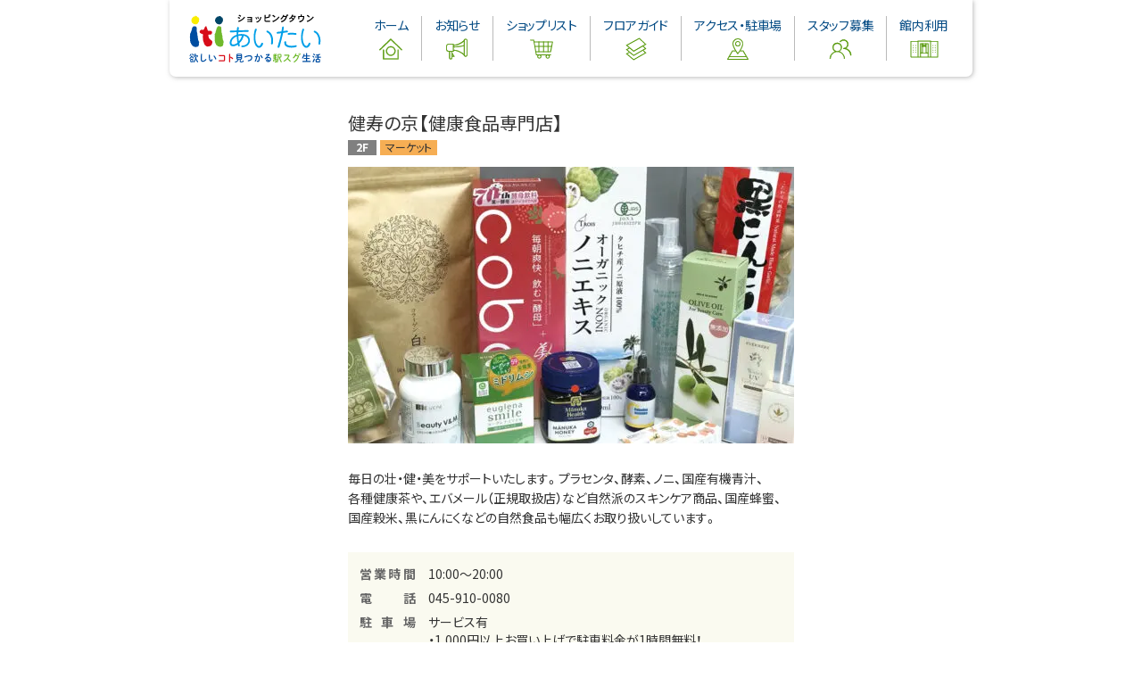

--- FILE ---
content_type: text/html; charset=UTF-8
request_url: https://www.iti-town.com/shop-list/120
body_size: 6766
content:
<!DOCTYPE html>
<html lang="ja"
	prefix="og: https://ogp.me/ns#" >
<head>
  <meta charset="UTF-8">
  <meta name="viewport" content="width=device-width, initial-scale=1.0, minimum-scale=1.0">
  <meta name="theme-color" content="#ffffff">
  <meta name="format-detection" content="telephone=no">
  <title>健寿の京【健康食品専門店】 | ショッピングタウン あいたい</title>

		<!-- All in One SEO 4.1.1.1 -->
		<meta name="description" content="毎日の壮・健・美をサポートいたします。プラセンタ、酵素、ノニ、国産有機青汁、 各種健康茶や、エバメール（正規取扱店）など自然派のスキンケア商品、国産蜂蜜、 国産穀米、黒にんにくなどの自然食品も幅広くお取り扱いしています。"/>
		<meta name="google-site-verification" content="mDAfkgBKMWHf2OOiszK5ZLyGscuVSxYua1EstQxQvVU" />
		<link rel="canonical" href="https://www.iti-town.com/shop-list/120" />

		<script async src="https://www.googletagmanager.com/gtag/js?id=UA-48140233-1"></script>
<script>
  window.dataLayer = window.dataLayer || [];
  function gtag(){dataLayer.push(arguments);}
  gtag('js', new Date());  gtag('config', 'UA-48140233-1');
</script>
		<meta property="og:site_name" content="ショッピングタウン あいたい" />
		<meta property="og:type" content="website" />
		<meta property="og:title" content="健寿の京【健康食品専門店】 | ショッピングタウン あいたい" />
		<meta property="og:description" content="毎日の壮・健・美をサポートいたします。プラセンタ、酵素、ノニ、国産有機青汁、 各種健康茶や、エバメール（正規取扱店）など自然派のスキンケア商品、国産蜂蜜、 国産穀米、黒にんにくなどの自然食品も幅広くお取り扱いしています。" />
		<meta property="og:url" content="https://www.iti-town.com/shop-list/120" />
		<meta property="og:image" content="https://www.iti-town.com/wp-content/uploads/2021/02/shop_2-7.jpg" />
		<meta property="og:image:secure_url" content="https://www.iti-town.com/wp-content/uploads/2021/02/shop_2-7.jpg" />
		<meta property="og:image:width" content="1000" />
		<meta property="og:image:height" content="620" />
		<meta name="twitter:card" content="summary_large_image" />
		<meta name="twitter:site" content="@sptown_aitai" />
		<meta name="twitter:domain" content="www.iti-town.com" />
		<meta name="twitter:title" content="健寿の京【健康食品専門店】 | ショッピングタウン あいたい" />
		<meta name="twitter:description" content="毎日の壮・健・美をサポートいたします。プラセンタ、酵素、ノニ、国産有機青汁、 各種健康茶や、エバメール（正規取扱店）など自然派のスキンケア商品、国産蜂蜜、 国産穀米、黒にんにくなどの自然食品も幅広くお取り扱いしています。" />
		<meta name="twitter:image" content="https://www.iti-town.com/wp-content/uploads/2021/02/shop_2-7.jpg" />
		<script type="application/ld+json" class="aioseo-schema">
			{"@context":"https:\/\/schema.org","@graph":[{"@type":"WebSite","@id":"https:\/\/www.iti-town.com\/#website","url":"https:\/\/www.iti-town.com\/","name":"\u30b7\u30e7\u30c3\u30d4\u30f3\u30b0\u30bf\u30a6\u30f3 \u3042\u3044\u305f\u3044","publisher":{"@id":"https:\/\/www.iti-town.com\/#organization"}},{"@type":"Organization","@id":"https:\/\/www.iti-town.com\/#organization","name":"\u30b7\u30e7\u30c3\u30d4\u30f3\u30b0\u30bf\u30a6\u30f3 \u3042\u3044\u305f\u3044","url":"https:\/\/www.iti-town.com\/","logo":{"@type":"ImageObject","@id":"https:\/\/www.iti-town.com\/#organizationLogo","url":"\/wp-content\/uploads\/2021\/02\/favicon.png"},"image":{"@id":"https:\/\/www.iti-town.com\/#organizationLogo"},"sameAs":["https:\/\/www.facebook.com\/sptown.aitai1","https:\/\/twitter.com\/sptown_aitai"],"contactPoint":{"@type":"ContactPoint","telephone":"+81459137123","contactType":"\u4ee3\u8868"}},{"@type":"BreadcrumbList","@id":"https:\/\/www.iti-town.com\/shop-list\/120#breadcrumblist","itemListElement":[{"@type":"ListItem","@id":"https:\/\/www.iti-town.com\/#listItem","position":"1","item":{"@id":"https:\/\/www.iti-town.com\/#item","name":"\u30db\u30fc\u30e0","description":"\u30bb\u30f3\u30bf\u30fc\u5317\u306e\u6539\u672d\u3092\u51fa\u308c\u3070\u300c\u30b9\u30b0\u300d\u306b\u304a\u8cb7\u7269\u3082\u3001\u98df\u4e8b\u3082\u3001\u8cb7\u3044\u7269\u3082\u3001\u9280\u884c\u3082\u3001\u5bb6\u3078\u5e30\u308b\u524d\u306b\u30b9\u30b0\u3001\u6b32\u3057\u3044\u30b3\u30c8\u3068\u51fa\u4f1a\u3048\u308b\u3002\u305d\u308c\u304c\u300c\u30b7\u30e7\u30c3\u30d4\u30f3\u30b0\u30bf\u30a6\u30f3\u3042\u3044\u305f\u3044\u300d\u3067\u3059\u3002","url":"https:\/\/www.iti-town.com\/"},"nextItem":"https:\/\/www.iti-town.com\/shop-list\/120#listItem"},{"@type":"ListItem","@id":"https:\/\/www.iti-town.com\/shop-list\/120#listItem","position":"2","item":{"@id":"https:\/\/www.iti-town.com\/shop-list\/120#item","name":"\u5065\u5bff\u306e\u4eac\u3010\u5065\u5eb7\u98df\u54c1\u5c02\u9580\u5e97\u3011","description":"\u6bce\u65e5\u306e\u58ee\u30fb\u5065\u30fb\u7f8e\u3092\u30b5\u30dd\u30fc\u30c8\u3044\u305f\u3057\u307e\u3059\u3002\u30d7\u30e9\u30bb\u30f3\u30bf\u3001\u9175\u7d20\u3001\u30ce\u30cb\u3001\u56fd\u7523\u6709\u6a5f\u9752\u6c41\u3001 \u5404\u7a2e\u5065\u5eb7\u8336\u3084\u3001\u30a8\u30d0\u30e1\u30fc\u30eb\uff08\u6b63\u898f\u53d6\u6271\u5e97\uff09\u306a\u3069\u81ea\u7136\u6d3e\u306e\u30b9\u30ad\u30f3\u30b1\u30a2\u5546\u54c1\u3001\u56fd\u7523\u8702\u871c\u3001 \u56fd\u7523\u7a40\u7c73\u3001\u9ed2\u306b\u3093\u306b\u304f\u306a\u3069\u306e\u81ea\u7136\u98df\u54c1\u3082\u5e45\u5e83\u304f\u304a\u53d6\u308a\u6271\u3044\u3057\u3066\u3044\u307e\u3059\u3002","url":"https:\/\/www.iti-town.com\/shop-list\/120"},"previousItem":"https:\/\/www.iti-town.com\/#listItem"}]},{"@type":"Person","@id":"https:\/\/www.iti-town.com\/author\/iti-wp-admin#author","url":"https:\/\/www.iti-town.com\/author\/iti-wp-admin","name":"iti-wp-admin","image":{"@type":"ImageObject","@id":"https:\/\/www.iti-town.com\/shop-list\/120#authorImage","url":"https:\/\/secure.gravatar.com\/avatar\/2ac66373ababf60a00031d5441de5726?s=96&d=mm&r=g","width":"96","height":"96","caption":"iti-wp-admin"}}]}
		</script>
		<!-- All in One SEO -->

<link rel="stylesheet" href="https://www.iti-town.com/wp-includes/css/dist/block-library/style.min.css" />
<link rel="stylesheet" href="https://www.iti-town.com/wp-content/themes/iti/styles/style.css?20250627163341" />
<link rel='shortlink' href='https://www.iti-town.com/?p=120' />
    <link rel="apple-touch-icon" sizes="180x180" href="https://www.iti-town.com/wp-content/themes/iti/images/meta/apple-touch-icon.png">
  <link rel="icon" type="image/png" sizes="32x32" href="https://www.iti-town.com/wp-content/themes/iti/images/meta/favicon-32x32.png">
  <link rel="icon" type="image/png" sizes="16x16" href="https://www.iti-town.com/wp-content/themes/iti/images/meta/favicon-16x16.png">
  <link rel="manifest" href="https://www.iti-town.com/wp-content/themes/iti/images/meta/site.webmanifest">
  <link rel="mask-icon" href="https://www.iti-town.com/wp-content/themes/iti/images/meta/safari-pinned-tab.svg" color="#5bbad5">
  <link rel="shortcut icon" href="https://www.iti-town.com/wp-content/themes/iti/images/meta/favicon.ico">
  <meta name="msapplication-TileColor" content="#ffffff">
  <meta name="msapplication-config" content="https://www.iti-town.com/wp-content/themes/iti/images/meta/browserconfig.xml">
  <style>@keyframes loading{0%{transform:scale(.1);opacity:1}70%{transform:scale(1);opacity:.7}to{opacity:0}}.fade-wrapper>span{position:fixed;top:0;right:0;bottom:0;left:0;margin:auto;content:"";height:50px;width:50px;border-radius:100%;border:2px solid #6D9e30;filter:opacity(1);animation:loading 1s 0s infinite cubic-bezier(.21,.53,.56,.8)}.fade-wrapper.is-loaded>span{filter:opacity(0);transition:filter .5s;}</style>
  <link rel="dns-prefetch preconnect" href="https://fonts.gstatic.com" crossorigin>
    <link rel="preload" as="font" type="font/woff2" href="https://www.iti-town.com/wp-content/themes/iti/fonts/YakuHanJP/YakuHanJP-Medium.woff2" crossorigin>
  <link rel="preload" as="font" type="font/woff2" href="https://www.iti-town.com/wp-content/themes/iti/fonts/YakuHanJP/YakuHanJP-Bold.woff2" crossorigin>
  <link rel="preload" as="font" type="font/woff" href="https://www.iti-town.com/wp-content/themes/iti/fonts/YakuHanJP/YakuHanJP-Medium.woff" crossorigin>
  <link rel="preload" as="font" type="font/woff" href="https://www.iti-town.com/wp-content/themes/iti/fonts/YakuHanJP/YakuHanJP-Bold.woff" crossorigin>
</head>
<body class="shop-list-template-default single single-shop-list postid-120">

  
  <div class="fade-wrapper" data-fade-in><span></span></div>


  <header id="header" class="container js-header">
    <h1 class="screen-reader">ショッピングタウン あいたい 横浜市営地下鉄センター北駅直結</h1>
    <div class="wrapper">
      <a href="https://www.iti-town.com" class="link js-hover" data-hover="opacity">        <svg id="header-logo" class="logo" aria-hidden="true">
          <use xlink:href="https://www.iti-town.com/wp-content/themes/iti/images/sprite.svg#logo" />
        </svg>
        <span class="screen-reader">ショッピングタウン あいたい ホームへ戻る</span>
      </a>      <button type="button" class="toggle d-md-none" aria-pressed="false">
        <span class="toggle_item"></span>
        <span class="toggle_item"></span>
        <span class="toggle_item"></span>
        <svg xmlns="http://www.w3.org/2000/svg" viewBox="0 0 56 16" aria-hidden="true" class="toggle_svg"><path fill="#fff" d="M.1.5h3.3l2.5 6.9c.3.9.6 1.9.9 2.9h.1c.3-1 .6-1.9.9-2.9L10.3.5h3.3v14.8h-2.7V9.1c0-1.4.2-3.5.4-4.9h-.1L9.9 7.7l-2.3 6.2H6L3.7 7.7 2.5 4.2h-.1c.1 1.4.4 3.5.4 4.9v6.2H.1V.5zM17.2.5h9.1V3h-6.2v3.4h5.2v2.5h-5.2v4h6.3v2.4h-9.3L17.2.5zM29.5.5h3l4.3 7.9 1.5 3.2h.1C38.2 10 38 8 38 6.4V.5h2.8v14.8h-3l-4.3-7.9L32 4.2h-.1c.1 1.6.4 3.5.4 5.2v5.9h-2.8V.5zM44.4 8.6V.5h3v8.4c0 3.1 1.1 4.1 2.8 4.1s2.9-1 2.9-4.1V.5h2.8v8.1c0 4.9-2.1 6.9-5.7 6.9s-5.8-2-5.8-6.9z"></path></svg>
        <span class="screen-reader">メニューボタン</span>
      </button>
      <nav class="navigation swiper-container swiper-no-swiping" aria-label="ページ上部ナビゲーションメニュー">
        <h2 class="screen-reader">ショッピングタウンあいたいのディレクトリ</h2>
        <ul id="menu-header" class="list swiper-wrapper"><li id="menu-item-45" class="menu-item menu-item-type-post_type menu-item-object-page menu-item-home menu-item-45 item swiper-slide"><a href="https://www.iti-town.com/">ホーム<svg class="nav-icon" aria-hidden="true"><use xlink:href="https://www.iti-town.com/wp-content/themes/iti/images/sprite.svg#nav-home"/></svg></a></li>
<li id="menu-item-46" class="menu-item menu-item-type-post_type menu-item-object-page current_page_parent menu-item-46 item swiper-slide"><a href="https://www.iti-town.com/news">お知らせ<svg class="nav-icon" aria-hidden="true"><use xlink:href="https://www.iti-town.com/wp-content/themes/iti/images/sprite.svg#nav-news"/></svg></a></li>
<li id="menu-item-47" class="menu-item menu-item-type-post_type menu-item-object-page menu-item-47 item swiper-slide"><a href="https://www.iti-town.com/shop-list">ショップリスト<svg class="nav-icon" aria-hidden="true"><use xlink:href="https://www.iti-town.com/wp-content/themes/iti/images/sprite.svg#nav-shop"/></svg></a></li>
<li id="menu-item-48" class="menu-item menu-item-type-post_type menu-item-object-page menu-item-48 item swiper-slide"><a href="https://www.iti-town.com/floor-guide">フロアガイド<svg class="nav-icon" aria-hidden="true"><use xlink:href="https://www.iti-town.com/wp-content/themes/iti/images/sprite.svg#nav-floor"/></svg></a></li>
<li id="menu-item-49" class="menu-item menu-item-type-post_type menu-item-object-page menu-item-49 item swiper-slide"><a href="https://www.iti-town.com/access-parking">アクセス・駐車場<svg class="nav-icon" aria-hidden="true"><use xlink:href="https://www.iti-town.com/wp-content/themes/iti/images/sprite.svg#nav-access"/></svg></a></li>
<li id="menu-item-50" class="menu-item menu-item-type-post_type menu-item-object-page menu-item-50 item swiper-slide"><a href="https://www.iti-town.com/recruit">スタッフ募集<svg class="nav-icon" aria-hidden="true"><use xlink:href="https://www.iti-town.com/wp-content/themes/iti/images/sprite.svg#nav-staff"/></svg></a></li>
<li id="menu-item-51" class="menu-item menu-item-type-post_type menu-item-object-page menu-item-51 item swiper-slide"><a href="https://www.iti-town.com/rental">館内利用<svg class="nav-icon" aria-hidden="true"><use xlink:href="https://www.iti-town.com/wp-content/themes/iti/images/sprite.svg#nav-hall"/></svg></a></li>
</ul>        <div class="swiper-button-next"></div>
        <div class="d-md-none">
          <div class="sns-container">
  <a href="https://www.facebook.com/sptown.aitai1" role="button" target="_blank" rel="noopener noreferrer nofollow ugc" class="link js-hover" data-hover="scale" title="ショッピングタウンあいたいのFacebookへ">
    <svg xmlns="http://www.w3.org/2000/svg" viewBox="0 0 28 28" aria-hidden="true" class="icon-facebook"><path class="p1" d="M27.5 14C27.5 6.6 21.5.5 14 .5 6.6.5.5 6.6.5 14c0 6.6 4.8 12.3 11.4 13.3v-9.4H8.5V14h3.4v-3c0-3.4 2-5.2 5.1-5.2 1 0 2 .1 3 .3v3.3h-1.7c-1.1-.1-2.1.7-2.2 1.8V14h3.8l-.6 3.9h-3.1v9.4c6.4-1 11.3-6.7 11.3-13.3z"/><path class="p2" d="M19.2 17.9l.6-3.9h-3.7v-2.5c-.1-1.1.8-2 1.9-2.1h2V6.1c-1-.2-2-.2-3-.3-3.1 0-5.1 1.9-5.1 5.2v3H8.5v3.9h3.4v9.4c1.4.2 2.8.2 4.2 0v-9.5h3.1z"/></svg>
  </a>
  <a href="https://twitter.com/sptown_aitai" role="button" target="_blank" rel="noopener noreferrer nofollow ugc" class="link js-hover" data-hover="scale" title="ショッピングタウンあいたいのTwitterへ">
    <svg xmlns="http://www.w3.org/2000/svg" viewBox="0 0 30 30" aria-hidden="true" class="icon-twitter"><circle class="c1" cx="15" cy="15" r="15"/><path class="p1" d="M12.1 23.9A11.89 11.89 0 0 0 24 12.2v-.7c.8-.6 1.5-1.3 2.1-2.2-.8.3-1.6.6-2.4.7.9-.5 1.5-1.3 1.8-2.3-.8.5-1.7.8-2.7 1-1.5-1.7-4.2-1.8-5.8-.3-.9.8-1.3 1.9-1.3 3.1 0 .3 0 .6.1 1-3.4-.2-6.5-1.8-8.6-4.4a4.13 4.13 0 0 0 1.2 5.6c-.7 0-1.3-.2-1.9-.5v.1c0 2 1.4 3.7 3.3 4.1-.4.1-.7.1-1.1.1-.3 0-.5 0-.8-.1.5 1.7 2.1 2.9 3.9 2.9-1.4 1.1-3.2 1.7-5.1 1.7-.3 0-.7 0-1-.1 1.9 1.3 4.1 2 6.4 2"/></svg>
  </a>
  <a href="https://social-plugins.line.me/lineit/share?url=https%3A%2F%2Fwww.iti-town.com" onClick="dataLayer.push({'socialNetwork':'Line','socialAction':'send','socialTarget':'https%3A%2F%2Fwww.iti-town.com','event':'socialEvent'});" role="button" target="_blank" rel="noopener noreferrer nofollow ugc" class="link js-hover" data-hover="scale" title="LINEでショッピングタウンあいたいのページをシェアする">
    <svg xmlns="http://www.w3.org/2000/svg" viewBox="0 0 30 30" aria-hidden="true" class="icon-line"><circle class="c1" cx="15" cy="15" r="15"/><path class="p1" d="M24.9 14.1c0-4.5-4.5-8.1-10-8.1S5 9.6 5 14.1c0 4 3.6 7.4 8.3 8 .3.1.8.2.9.5s.1.6 0 .9l-.2.8c0 .2-.2 1 .8.5 2.9-1.5 5.5-3.5 7.8-5.8h0c1.5-1.2 2.3-3 2.3-4.9"/><path class="p2" d="M13 11.9h-.7c-.1 0-.2.1-.2.2v4.3c0 .1.1.2.2.2h.7c.1 0 .2-.1.2-.2v-4.3c0-.1-.1-.2-.2-.2m4.8 0h-.7c-.1 0-.2.1-.2.2v2.6l-2-2.7h-.8c-.1 0-.2.1-.2.2v4.3c0 .1.1.2.2.2h.7c.1 0 .2-.1.2-.2v-2.7l2 2.7h.8c.1 0 .2-.1.2-.2v-4.4c0 .1-.1 0-.2 0"/><path class="p2" d="M11.3 15.6H9.4v-3.5c0-.1-.1-.2-.2-.2h-.7c-.1 0-.2.1-.2.2v4.4s.1.1.1 0h2.8c.1 0 .2-.1.2-.2v-.7c0 .1 0 0-.1 0s-.1 0 0 0M21.6 13c.1 0 .2-.1.2-.2v-.7c0-.1-.1-.2-.2-.2h-2.9l-.1.1v4.3c0 .1 0 .1.1.1h2.9c.1 0 .2-.1.2-.2v-.7c0-.1-.1-.2-.2-.2h-1.9v-.7h1.9c.1 0 .2-.1.2-.2V14c0-.1-.1-.2-.2-.2h-1.9V13h1.9z"/></svg>
  </a>
</div>
        </div>
      </nav>
    </div>
  </header>

<main>

  <section id="single-shop-list" class="container --w-md-500">

      <h2 class="screen-reader">ショップ詳細</h2><article id="post-120" class="post-120 shop-list type-shop-list status-publish hentry shop_list_cat-market">
  <header class="_header">
        <h3 class="_shop-name">健寿の京【健康食品専門店】</h3>
    <p class="m_floor-info --single-shop-list">
      <span class="floor">2F</span>
      <span class="cat market ellipsis">マーケット</span>
    </p>
      </header>
    <figure aria-hidden="true" class="_figure">
    <picture>
      <source type="image/webp" media="(max-width: 767px)" srcset="https://www.iti-town.com/wp-content/uploads/2021/02/shop_2-7-1000x620.jpg.webp">
      <source type="image/webp" media="(min-width: 768px)" srcset="https://www.iti-town.com/wp-content/uploads/2021/02/shop_2-7-1000x620.jpg.webp 2x, https://www.iti-town.com/wp-content/uploads/2021/02/shop_2-7-500x310.jpg.webp 1x">
      <source media="(max-width: 767px)" srcset="https://www.iti-town.com/wp-content/uploads/2021/02/shop_2-7-1000x620.jpg">
      <source media="(min-width: 768px)" srcset="https://www.iti-town.com/wp-content/uploads/2021/02/shop_2-7-1000x620.jpg 2x, https://www.iti-town.com/wp-content/uploads/2021/02/shop_2-7-500x310.jpg 1x">
      <img src="https://www.iti-town.com/wp-content/uploads/2021/02/shop_2-7-500x310.jpg" alt="shop image" loading="eager" width="500" height="310" class="_img">
    </picture>
  </figure>
    <div class="_intro">毎日の壮・健・美をサポートいたします。プラセンタ、酵素、ノニ、国産有機青汁、<br />
各種健康茶や、エバメール（正規取扱店）など自然派のスキンケア商品、国産蜂蜜、<br />
国産穀米、黒にんにくなどの自然食品も幅広くお取り扱いしています。</div>    <div class="_info">
    <dl class="_list">
                    <dt class="_term">営業時間</dt>
      <dd class="_desc no-yakuhan">10:00～20:00</dd>
                            <dt class="_term">電話</dt>
      <dd class="_desc">045-910-0080</dd>            <dt class="_term">駐車場</dt>
      <dd class="_desc">サービス有<br />
・1,000円以上お買い上げで駐車料金が1時間無料！<br />
・2,000円以上お買い上げで駐車料金が2時間無料！<br />
●複数店舗でのレシート合算が可能です。<br />
●最大2時間までのサービスとなります。</dd>
                  <dt class="_term">ＭＡＰ</dt>
      <dd class="_desc _map-container" aria-hidden="true">
        <figure class="floor-map">
                    <img src="https://www.iti-town.com/wp-content/themes/iti/images/floor_maps/floor_2_7.png" alt="2-7の場所を示したフロアマップ">
        </figure>
      </dd>
    </dl>
  </div>
</article>

        
  </section>

</main>

  <footer id="footer">
    <p id="footer_lead" class="text-break"><span class="wbr">ショッピングタウンあいたいは横浜市営地下鉄「センター北駅」直結。</span>　<span class="wbr">皆様のお越しをお待ちしております。</span></p>
    <div id="footer_md-wrapper">
      <nav id="footer_nav" aria-label="ページ下部ナビゲーションメニュー">
        <h2 class="screen-reader">ショッピングタウンあいたいのディレクトリ</h2>
        <ul id="menu-footer" class="list"><li id="menu-item-52" class="menu-item menu-item-type-post_type menu-item-object-page menu-item-home menu-item-52 item"><a href="https://www.iti-town.com/">ホーム</a></li>
<li id="menu-item-53" class="menu-item menu-item-type-post_type menu-item-object-page current_page_parent menu-item-has-children menu-item-53 item"><a href="https://www.iti-town.com/news">お知らせ</a>
<ul class="sub-menu">
	<li id="menu-item-62" class="menu-item menu-item-type-taxonomy menu-item-object-category menu-item-62 item"><a href="https://www.iti-town.com/category/information">あいたいからのお知らせ</a></li>
	<li id="menu-item-63" class="menu-item menu-item-type-taxonomy menu-item-object-category menu-item-63 item"><a href="https://www.iti-town.com/category/store-news">店舗からのお知らせ</a></li>
</ul>
</li>
<li id="menu-item-55" class="menu-item menu-item-type-post_type menu-item-object-page menu-item-55 item"><a href="https://www.iti-town.com/shop-list">ショップリスト</a></li>
<li id="menu-item-56" class="menu-item menu-item-type-post_type menu-item-object-page menu-item-56 item"><a href="https://www.iti-town.com/floor-guide">フロアガイド</a></li>
<li id="menu-item-57" class="menu-item menu-item-type-post_type menu-item-object-page menu-item-57 item"><a href="https://www.iti-town.com/access-parking">アクセス・駐車場</a></li>
<li id="menu-item-58" class="menu-item menu-item-type-post_type menu-item-object-page menu-item-58 item"><a href="https://www.iti-town.com/recruit">スタッフ募集</a></li>
<li id="menu-item-59" class="menu-item menu-item-type-post_type menu-item-object-page menu-item-59 item"><a href="https://www.iti-town.com/rental">館内利用</a></li>
<li id="menu-item-60" class="menu-item menu-item-type-post_type menu-item-object-page menu-item-60 item"><a href="https://www.iti-town.com/concept">コンセプト</a></li>
<li id="menu-item-54" class="menu-item menu-item-type-post_type menu-item-object-page menu-item-privacy-policy menu-item-54 item"><a href="https://www.iti-town.com/privacy-policy">プライバシーポリシー</a></li>
<li id="menu-item-61" class="menu-item menu-item-type-custom menu-item-object-custom menu-item-61 item"><a target="_blank" rel="noopener" href="https://www.ytmirai.co.jp/">運営会社  株式会社横浜都市みらい</a></li>
</ul>      </nav>
      <div id="footer_info">
        <div class="footer_info">
          <p>ショッピングタウン あいたい</p>
          <p><a href="https://goo.gl/maps/QhVF2tmDk2g58EMs6" class="js-hover" data-hover="opacity" target="_blank" rel="noopener noreferrer" title="Google Map で見る">〒224-0003 横浜市都筑区中川中央1-1-3</a></p>
          <p>TEL <a href="tel:0459137123" class="link js-hover" data-hover="opacity" title="ショッピングタウンあいたいへ電話をする">045-913-7123</a></p>
        </div>
        <div class="sns-container">
  <a href="https://www.facebook.com/sptown.aitai1" role="button" target="_blank" rel="noopener noreferrer nofollow ugc" class="link js-hover" data-hover="scale" title="ショッピングタウンあいたいのFacebookへ">
    <svg xmlns="http://www.w3.org/2000/svg" viewBox="0 0 28 28" aria-hidden="true" class="icon-facebook"><path class="p1" d="M27.5 14C27.5 6.6 21.5.5 14 .5 6.6.5.5 6.6.5 14c0 6.6 4.8 12.3 11.4 13.3v-9.4H8.5V14h3.4v-3c0-3.4 2-5.2 5.1-5.2 1 0 2 .1 3 .3v3.3h-1.7c-1.1-.1-2.1.7-2.2 1.8V14h3.8l-.6 3.9h-3.1v9.4c6.4-1 11.3-6.7 11.3-13.3z"/><path class="p2" d="M19.2 17.9l.6-3.9h-3.7v-2.5c-.1-1.1.8-2 1.9-2.1h2V6.1c-1-.2-2-.2-3-.3-3.1 0-5.1 1.9-5.1 5.2v3H8.5v3.9h3.4v9.4c1.4.2 2.8.2 4.2 0v-9.5h3.1z"/></svg>
  </a>
  <a href="https://twitter.com/sptown_aitai" role="button" target="_blank" rel="noopener noreferrer nofollow ugc" class="link js-hover" data-hover="scale" title="ショッピングタウンあいたいのTwitterへ">
    <svg xmlns="http://www.w3.org/2000/svg" viewBox="0 0 30 30" aria-hidden="true" class="icon-twitter"><circle class="c1" cx="15" cy="15" r="15"/><path class="p1" d="M12.1 23.9A11.89 11.89 0 0 0 24 12.2v-.7c.8-.6 1.5-1.3 2.1-2.2-.8.3-1.6.6-2.4.7.9-.5 1.5-1.3 1.8-2.3-.8.5-1.7.8-2.7 1-1.5-1.7-4.2-1.8-5.8-.3-.9.8-1.3 1.9-1.3 3.1 0 .3 0 .6.1 1-3.4-.2-6.5-1.8-8.6-4.4a4.13 4.13 0 0 0 1.2 5.6c-.7 0-1.3-.2-1.9-.5v.1c0 2 1.4 3.7 3.3 4.1-.4.1-.7.1-1.1.1-.3 0-.5 0-.8-.1.5 1.7 2.1 2.9 3.9 2.9-1.4 1.1-3.2 1.7-5.1 1.7-.3 0-.7 0-1-.1 1.9 1.3 4.1 2 6.4 2"/></svg>
  </a>
  <a href="https://social-plugins.line.me/lineit/share?url=https%3A%2F%2Fwww.iti-town.com" onClick="dataLayer.push({'socialNetwork':'Line','socialAction':'send','socialTarget':'https%3A%2F%2Fwww.iti-town.com','event':'socialEvent'});" role="button" target="_blank" rel="noopener noreferrer nofollow ugc" class="link js-hover" data-hover="scale" title="LINEでショッピングタウンあいたいのページをシェアする">
    <svg xmlns="http://www.w3.org/2000/svg" viewBox="0 0 30 30" aria-hidden="true" class="icon-line"><circle class="c1" cx="15" cy="15" r="15"/><path class="p1" d="M24.9 14.1c0-4.5-4.5-8.1-10-8.1S5 9.6 5 14.1c0 4 3.6 7.4 8.3 8 .3.1.8.2.9.5s.1.6 0 .9l-.2.8c0 .2-.2 1 .8.5 2.9-1.5 5.5-3.5 7.8-5.8h0c1.5-1.2 2.3-3 2.3-4.9"/><path class="p2" d="M13 11.9h-.7c-.1 0-.2.1-.2.2v4.3c0 .1.1.2.2.2h.7c.1 0 .2-.1.2-.2v-4.3c0-.1-.1-.2-.2-.2m4.8 0h-.7c-.1 0-.2.1-.2.2v2.6l-2-2.7h-.8c-.1 0-.2.1-.2.2v4.3c0 .1.1.2.2.2h.7c.1 0 .2-.1.2-.2v-2.7l2 2.7h.8c.1 0 .2-.1.2-.2v-4.4c0 .1-.1 0-.2 0"/><path class="p2" d="M11.3 15.6H9.4v-3.5c0-.1-.1-.2-.2-.2h-.7c-.1 0-.2.1-.2.2v4.4s.1.1.1 0h2.8c.1 0 .2-.1.2-.2v-.7c0 .1 0 0-.1 0s-.1 0 0 0M21.6 13c.1 0 .2-.1.2-.2v-.7c0-.1-.1-.2-.2-.2h-2.9l-.1.1v4.3c0 .1 0 .1.1.1h2.9c.1 0 .2-.1.2-.2v-.7c0-.1-.1-.2-.2-.2h-1.9v-.7h1.9c.1 0 .2-.1.2-.2V14c0-.1-.1-.2-.2-.2h-1.9V13h1.9z"/></svg>
  </a>
</div>
      </div>
    </div>
    <div id="footer_obj" class="object-container" aria-hidden="true">
      <svg class="object-1">
        <use xlink:href="https://www.iti-town.com/wp-content/themes/iti/images/sprite.svg#footer-object" />
      </svg>
      <a href="https://www.iti-town.com" class="link js-hover" data-hover="opacity" tabindex="-1">        <svg class="logo">
          <use xlink:href="https://www.iti-town.com/wp-content/themes/iti/images/sprite.svg#logo" />
        </svg>
      </a>      <svg class="object-2">
        <use xlink:href="https://www.iti-town.com/wp-content/themes/iti/images/sprite.svg#footer-object" />
      </svg>
    </div>
    <p class="copyright">copyright © iti-town.com all rights reserved.</p>
  </footer>

  <script src="https://www.iti-town.com/wp-content/themes/iti/scripts/main.js?20210507141751"></script>

</body>
</html>



--- FILE ---
content_type: text/css
request_url: https://www.iti-town.com/wp-content/themes/iti/styles/style.css?20250627163341
body_size: 11677
content:
@charset "UTF-8";@import url(https://fonts.googleapis.com/css2?family=Noto+Sans+JP:wght@400;700&display=swap);@font-face{font-family:YakuHanJP_Noto;font-style:normal;font-weight:300;font-display:swap;src:url(../fonts/YakuHanJP/YakuHanJP-Medium.eot);src:url(../fonts/YakuHanJP/YakuHanJP-Medium.woff2) format("woff2"),url(../fonts/YakuHanJP/YakuHanJP-Medium.woff) format("woff");unicode-range:U+3001-3002,U+3008-3011,U+3014-3015,U+30fb,U+ff01,U+ff08-ff09,U+ff1a-ff1b,U+ff1f,U+ff3b,U+ff3d,U+ff5b,U+ff5d}@font-face{font-family:YakuHanJP_Noto;font-style:normal;font-weight:700;font-display:swap;src:url(../fonts/YakuHanJP/YakuHanJP-Bold.eot);src:url(../fonts/YakuHanJP/YakuHanJP-Bold.woff2) format("woff2"),url(../fonts/YakuHanJP/YakuHanJP-Bold.woff) format("woff");unicode-range:U+3001-3002,U+3008-3011,U+3014-3015,U+30fb,U+ff01,U+ff08-ff09,U+ff1a-ff1b,U+ff1f,U+ff3b,U+ff3d,U+ff5b,U+ff5d}.no-yakuhan{font-family:"Noto Sans JP","Hiragino Sans","Hiragino Kaku Gothic ProN",Meiryo,sans-serif;-webkit-font-feature-settings:normal;font-feature-settings:normal}a,blockquote,body,caption,code,dd,div,dl,dt,em,fieldset,figure,form,h1,h2,h3,h4,html,iframe,label,legend,li,object,ol,p,q,s,small,span,table,tbody,td,tfoot,th,thead,tr,tt,ul,var{margin:0;padding:0;vertical-align:baseline;font-family:inherit;font-size:100%;font-weight:inherit;font-style:inherit;border:0;outline:0}*{box-sizing:border-box}::after,::before{box-sizing:inherit}html{max-width:100%;min-height:100vh;-moz-text-size-adjust:100%;-webkit-text-size-adjust:100%;-ms-text-size-adjust:100%;-webkit-tap-highlight-color:transparent;-moz-osx-font-smoothing:grayscale;-webkit-font-smoothing:antialiased}body{display:-webkit-flex;display:flex;-webkit-flex-direction:column;flex-direction:column;overflow-x:hidden;overflow-y:scroll;width:100%;min-height:100vh;text-align:justify;word-break:break-all;font-family:YakuHanJP_Noto,"Noto Sans JP","Hiragino Sans","Hiragino Kaku Gothic ProN",Meiryo,sans-serif;font-size:14px;font-weight:300;color:#333;background-color:#fff;-webkit-font-feature-settings:"palt" 1;font-feature-settings:"palt" 1}body>*{-webkit-flex:0 0 auto;flex:0 0 auto}.fade-wrapper{position:fixed;top:0;right:0;bottom:0;left:0;z-index:1000;margin:auto;opacity:1;background:#fff}.fade-wrapper.is-loaded{z-index:-1;transition:z-index 0s 1.25s;-webkit-animation:fadein 1s ease-in .25s 1 normal;animation:fadein 1s ease-in .25s 1 normal;-webkit-animation-fill-mode:forwards;animation-fill-mode:forwards}@keyframes fadein{0%{opacity:1}100%{opacity:0}}main,picture{display:block}main{min-height:50vh}footer{margin-top:auto}ol,ul{list-style:none}dd{margin-left:0}a{display:inline-block;color:inherit;background:0 0}a,a:active,a:focus,a:hover{text-decoration:none;word-break:break-all;outline:0}button{font-family:YakuHanJP_Noto,"Noto Sans JP","Hiragino Sans","Hiragino Kaku Gothic ProN",Meiryo,sans-serif;outline:0}a:focus-visible,button:focus-visible{opacity:.6;outline:1px solid rgba(255,255,255,0)}a:-moz-focusring,button:-moz-focusring{opacity:.6;outline:1px solid rgba(255,255,255,0)}img{max-width:100%;-webkit-user-select:none;-moz-user-select:none;-ms-user-select:none;user-select:none;vertical-align:top;border:none;-webkit-touch-callout:none;-webkit-user-drag:none;user-drag:none;-webkit-backface-visibility:hidden;backface-visibility:hidden}svg{vertical-align:top}embed,iframe,object{border:0;vertical-align:top}table{border-spacing:0;border-collapse:collapse}caption{text-align:left}::selection{color:rgba(0,49,102,.5)}html:not(.mobile) ::-webkit-scrollbar{max-width:10px!important;max-height:10px!important;background:#e7ecec!important}html:not(.mobile) ::-webkit-scrollbar-corner,html:not(.mobile) ::-webkit-scrollbar-track{background:#e7ecec!important}html:not(.mobile) ::-webkit-scrollbar-thumb{border-radius:5px!important;background:rgba(80,80,80,.6)!important}html:not(.mobile) ::-webkit-scrollbar-thumb:hover{background:rgba(80,80,80,.4)!important}.screen-reader{position:absolute;overflow:hidden;clip:rect(1px,1px,1px,1px);width:1px;height:1px;word-wrap:normal}.container{width:100%;margin-right:auto;margin-left:auto}.row{display:-webkit-flex;display:flex;-webkit-flex-wrap:wrap;flex-wrap:wrap}.text-break>.wbr{display:inline-block}.indent-1{display:inline-block;padding-left:1em;text-indent:-1em}.ellipsis{overflow:hidden;white-space:nowrap;text-overflow:ellipsis}[data-hover]{transition-timing-function:ease-out;transition-duration:.15s}[data-hover].is-hover{transition-duration:.25s}[data-hover=opacity]{transition-property:opacity}[data-hover=opacity].is-hover{opacity:.6}[data-hover=scale]{transition-property:-webkit-transform;transition-property:transform;transition-property:transform, -webkit-transform;-webkit-transform:scale3d(1,1,1);transform:scale3d(1,1,1);will-change:transform}[data-hover=scale].is-hover{-webkit-transform:scale3d(1.2,1.2,1.2);transform:scale3d(1.2,1.2,1.2)}.main-label{display:-webkit-flex;display:flex}.main-label .txt{position:relative;margin:30px auto 30px;padding:0 0 .5em;line-height:1;font-size:21px;font-weight:700;color:#507719}.main-label .txt::after{position:absolute;right:0;bottom:0;left:0;width:2em;margin:auto;content:"";border-bottom:1px solid #bababa}.btn{position:relative;z-index:1;display:-webkit-flex;display:flex;-webkit-justify-content:center;justify-content:center;-webkit-align-items:center;align-items:center;overflow:hidden;width:100%;margin-right:auto;margin-left:auto;font-size:12px;font-weight:700;line-height:32px;color:#333;border-radius:5px;box-shadow:2px 2px 2px rgba(0,0,0,.2);background:#fff}.btn.border{border:1px solid}.btn::before{position:absolute;top:50%;left:50%;width:220px;height:220px;content:"";transition:opacity .4s cubic-bezier(.19,1,.22,1),-webkit-transform .75s cubic-bezier(.19,1,.22,1);transition:opacity .4s cubic-bezier(.19,1,.22,1),transform .75s cubic-bezier(.19,1,.22,1);transition:opacity .4s cubic-bezier(.19,1,.22,1),transform .75s cubic-bezier(.19,1,.22,1),-webkit-transform .75s cubic-bezier(.19,1,.22,1);-webkit-transform:translate3d(-50%,-50%,0) scale3d(0,0,0);transform:translate3d(-50%,-50%,0) scale3d(0,0,0);opacity:0;border-radius:50%;background:#e5edf2}.btn.is-hover::before{opacity:1;transition-duration:.85s;-webkit-transform:translate3d(-50%,-50%,0) scale3d(1,1,1);transform:translate3d(-50%,-50%,0) scale3d(1,1,1)}.btn>span{position:relative}.no-content{display:-webkit-flex;display:flex;-webkit-justify-content:center;justify-content:center;-webkit-align-items:center;align-items:center;width:100%;height:100%;padding-top:20px}#page-floor-guide .floor-item .holiday::before,#page-floor-guide .floor-item .hours::before,#page-floor-guide .floor-item .parking::before,#page-floor-guide .floor-item .tel::before,.m_floor-guide-badge .icon.baby,.m_floor-guide-badge .icon.smoking,.m_floor-guide-badge .icon.toilet{background:url(../images/sprite_bg-d257440c.svg) no-repeat}.m_floor-guide-badge .icon.baby{background-position:0 0}#page-floor-guide .floor-item .hours::before{background-position:50% 72%}#page-floor-guide .floor-item .holiday::before,#page-floor-guide .floor-item .hours::before,#page-floor-guide .floor-item .parking::before,#page-floor-guide .floor-item .tel::before{width:22px;height:22px}#page-floor-guide .floor-item .holiday::before{background-position:100% 0}#page-floor-guide .floor-item .parking::before{background-position:100% 44%}.m_floor-guide-badge .icon.smoking{background-position:62.06896551724138% 0}#page-floor-guide .floor-item .tel::before{background-position:100% 88%}.m_floor-guide-badge .icon.toilet{background-position:0 100%}#footer{position:relative;overflow:hidden;padding-bottom:30px;background:#fff}#footer .copyright{margin:26px 0 0;text-align:center;letter-spacing:.1267em;font-size:10px}#footer_lead{padding:8px 12.5px 9px;text-align:center;font-size:10px;color:#fff;background:#6d9e30}#footer_nav .list{display:-webkit-flex;display:flex;-webkit-flex-direction:column;flex-direction:column;-webkit-flex-wrap:wrap;flex-wrap:wrap;-webkit-align-content:space-between;align-content:space-between;max-width:360px;height:calc((11px * 1.36 * 6) + (16px * 6));margin:auto;padding:0 0 0 12.5px;letter-spacing:.1267em;font-size:11px;line-height:1.36}#footer_nav .list>.item{margin:16px 0 0}#footer_nav .list>.item:nth-of-type(-n+4){width:44%}#footer_nav .list>.item:nth-of-type(n+5){width:58%}#footer_nav .list>.item:last-of-type{-webkit-flex-wrap:nowrap;flex-wrap:nowrap}#footer_nav .list>.item::before{width:6px;height:5px;margin:2px .25em 0 0;content:"";background-image:url("data:image/svg+xml,%3Csvg xmlns='http://www.w3.org/2000/svg' viewBox='0 0 12 10'%3E%3Cpath d='M.7 8.2l5.2-1.9 3.3-1.2v-.2L5.9 3.7.7 1.8V.1l10.5 4.1v1.6L.7 9.9V8.2z' fill='%23666'/%3E%3C/svg%3E");background-repeat:no-repeat;background-position:center;background-size:cover}#footer_nav .item{position:relative;display:-webkit-flex;display:flex;-webkit-flex-wrap:wrap;flex-wrap:wrap;-webkit-align-items:center;align-items:center;white-space:nowrap}#footer_nav .item:last-of-type{letter-spacing:0}#footer_nav .item[class*=current]:not(.current-menu-parent):not(.current-post-parent){pointer-events:none}#footer_nav .item[class*=current]:not(.current-menu-parent):not(.current-post-parent)>.sub-menu>.item:not([class*=current]){pointer-events:auto}#footer_nav .item>a{text-decoration:underline}#footer_nav .sub-menu{-webkit-flex:0 0 100%;flex:0 0 100%;margin:0 0 0 calc(6px + .25em);letter-spacing:0}#footer_nav .sub-menu .item{margin:.5em 0 0}#footer_nav .sub-menu .item a::before{content:"・ "}#footer_info{padding:25px 0 0;text-align:center;font-size:10px;line-height:2}#footer_obj{display:-webkit-flex;display:flex;-webkit-justify-content:center;justify-content:center;-webkit-align-items:center;align-items:center}#footer_obj .object-1,#footer_obj .object-2{-webkit-flex-shrink:0;flex-shrink:0;width:192px;height:33px;-webkit-transform-origin:bottom;transform-origin:bottom}#footer_obj .object-1{-webkit-transform:translate3d(0,0,0) rotateX(-90deg) rotateY(0);transform:translate3d(0,0,0) rotateX(-90deg) rotateY(0)}#footer_obj .object-2{-webkit-transform:translate3d(0,0,0) rotateX(-90deg) rotateY(180deg);transform:translate3d(0,0,0) rotateX(-90deg) rotateY(180deg)}#footer_obj.is-active .object-1,#footer_obj.is-active .object-2{transition:-webkit-transform 1s .25s;transition:transform 1s .25s;transition:transform 1s .25s, -webkit-transform 1s .25s;will-change:transform}#footer_obj.is-active .object-1{-webkit-transform:translate3d(0,0,0) rotateX(0) rotateY(0);transform:translate3d(0,0,0) rotateX(0) rotateY(0)}#footer_obj.is-active .object-2{-webkit-transform:translate3d(0,0,0) rotateX(0) rotateY(180deg);transform:translate3d(0,0,0) rotateX(0) rotateY(180deg)}#footer_obj .logo{width:116px;height:44px;margin:0 6px}.m_floor-info{display:-webkit-flex;display:flex}.m_floor-info.\-\-single-shop-list{margin:.5em 0 0}.m_floor-info.\-\-recruit{margin:.75em 0 0}.m_floor-info .cat,.m_floor-info .floor{font-size:10px;line-height:14px}.m_floor-info .floor{-webkit-flex-shrink:0;flex-shrink:0;padding:0 .75em 1px;color:#fff;font-weight:700;background:grey}.m_floor-info .floor.\-\-floor-guide{width:30px;height:30px;line-height:30px;margin:15px 10px 0 0;padding:0;text-align:center;white-space:nowrap;background:#198ed6}.m_floor-info .floor.office{background:grey}.m_floor-info .floor.restaurant_cafe{background:#f19dac;color:#000}.m_floor-info .floor.market{background:#f6ae54;color:#000}.m_floor-info .floor.life-support{background:#44a1d1}.m_floor-info .floor.culture_school{background:#8fc31f;color:#000}.m_floor-info .cat{margin:0 0 0 2px;padding:0 .5em 1px}.m_floor-info .cat.\-\-floor-guide{margin:0}.m_floor-info .cat.office{background:grey;color:#fff}.m_floor-info .cat.restaurant_cafe{background:#f19dac}.m_floor-info .cat.market{background:#f6ae54}.m_floor-info .cat.life-support{background:#44a1d1;color:#fff}.m_floor-info .cat.culture_school{background:#8fc31f}.wp-pagenavi-wrap{margin:30px 0}.wp-pagenavi-wrap .wp-pagenavi{display:-webkit-flex;display:flex;-webkit-justify-content:center;justify-content:center}.wp-pagenavi-wrap .wp-pagenavi>*{display:-webkit-flex;display:flex;-webkit-justify-content:center;justify-content:center;-webkit-align-items:center;align-items:center;width:36px;height:36px;margin:0 5px;transition:box-shadow .15s;font-size:14px;font-weight:700;color:#333;border:1px solid #333;border-radius:5px;box-shadow:2px 2px 2px rgba(0,0,0,.2)}.wp-pagenavi-wrap .wp-pagenavi>.is-hover{box-shadow:0 0 0 rgba(0,0,0,.2)}.wp-pagenavi-wrap .current{pointer-events:none;color:#fff;background:#198ed6}.wp-pagenavi-wrap .extend{width:0;border:none;box-shadow:none}#information{padding-bottom:10px}#information .btn{margin-top:30px}#shop{padding-bottom:30px}#shop .btn{margin-top:30px}#eye-catch{padding-top:12.5px;padding-bottom:12.5px}#eye-catch .img{height:auto;border-radius:5px}:root.webp #box-link .box_item.a{background-image:url(../images/front/box-link-01_1x.webp)}:root.webp #box-link .box_item.b{background-image:url(../images/front/box-link-02_1x.webp)}:root.webp #box-link .box:nth-of-type(2){background-image:url(../images/front/box-link-03_1x.webp)}:root.no-webp #box-link .box_item.a{background-image:url(../images/front/box-link-01_1x.png)}:root.no-webp #box-link .box_item.b{background-image:url(../images/front/box-link-02_1x.jpg)}:root.no-webp #box-link .box:nth-of-type(2){background-image:url(../images/front/box-link-03_1x.jpg)}#box-link .box{display:-webkit-flex;display:flex}#box-link .box:nth-of-type(1){height:188px}#box-link .box:nth-of-type(2){height:224px;background-position:center;background-size:cover}#box-link .box_item{display:-webkit-flex;display:flex;-webkit-flex-direction:column;flex-direction:column;-webkit-justify-content:center;justify-content:center;-webkit-align-items:center;align-items:center;-webkit-flex:1 1 50%;flex:1 1 50%;padding:12.5px;line-height:1;color:#fff}#box-link .box_item.a,#box-link .box_item.b{background-position:center;background-size:cover}#box-link .box_label{margin:0 0 10px;font-size:15px}#box-link .box_lead{margin:0 0 16px;font-size:10px}#page-access-parking{padding-bottom:30px;font-size:12px;line-height:1.6}#page-access-parking .\-\-blue{color:#0978d3}#page-access-parking .\-\-green{color:#6d9e30}#page-access-parking .\-\-indigo{color:#004465}#page-access-parking .\-\-red{color:red}#page-access-parking .mt1e{margin-top:1em}#access-nav{display:-webkit-flex;display:flex;-webkit-justify-content:center;justify-content:center;-webkit-align-items:center;align-items:center;margin-top:-10px;font-weight:700;font-size:10px}#access-nav .link{padding:.35em 1em .25em;line-height:1}#access-nav .link:nth-of-type(2){border-right:1px solid;border-left:1px solid}#access-address{padding:20px 0 0}#access-address .header{display:table;margin:auto}#access-address .label{font-size:15px}#access-address .t-head{width:2.5em;color:#044b84}#access-address .g-map{position:relative;width:100%;margin:30px 0 0;padding:175px 0 0;border:1px solid #4d4d4d}#access-address .g-map iframe{position:absolute;top:0;right:0;bottom:0;left:0;width:100%;height:100%;margin:auto}#access-address .btn{margin-top:30px}#access-map{padding:50px 0 0}#access-map .img{width:100%;height:auto}#access-map .txt{margin:1em 0 0}#access-car .label,#access-train .label{margin:0 0 .5em;padding:0 0 .5em;font-weight:700;color:#b7171d;border-bottom:1px solid #666}#access-train{padding:30px 0 0}#access-train .list~.list{margin:1em 0 0}#access-car{padding:30px 0 0}#access-car .list~.list{margin:1em 0 0}#access-car .desc.\-\-custom{font-size:10px;color:#000}.l_tab-container{display:-webkit-flex;display:flex;-webkit-flex-wrap:wrap;flex-wrap:wrap;-webkit-align-content:flex-start;align-content:flex-start;-webkit-flex:1 1 auto;flex:1 1 auto;margin:0;transition:height .5s}.l_tab-container .tab{position:relative;width:100%;background:#fff}.l_tab-container .tab__header{position:relative;padding:15px 36px 15px 0;cursor:pointer;font-size:10px;line-height:1;color:#333;transition:background .25s}.l_tab-container .tab__header::after{position:absolute;top:0;right:10px;bottom:0;width:16px;height:14px;margin:auto;content:"";transition:-webkit-transform .5s;transition:transform .5s;transition:transform .5s, -webkit-transform .5s;-webkit-transform:rotate3d(1,0,0,180deg);transform:rotate3d(1,0,0,180deg);background-image:url([data-uri]);background-repeat:no-repeat;background-position:center;background-size:cover;-webkit-backface-visibility:visible;backface-visibility:visible;-webkit-transform-origin:center;transform-origin:center}.l_tab-container .tab__header.is-show::after{-webkit-transform:rotate3d(0,0,0,0deg);transform:rotate3d(0,0,0,0deg)}.l_tab-container .tab__header.is-hover{background:#f5f5f5}.l_tab-container .tab__title{font-size:14px}.l_tab-container .tab__body{position:relative;overflow:hidden;height:0;transition:height .5s;border-bottom:2px solid #a1a1a1}.l_tab-container .tab__list{display:-webkit-flex;display:flex;-webkit-flex-wrap:wrap;flex-wrap:wrap;margin:-1em 0 0}.l_tab-container .tab__term{-webkit-flex:0 0 6em;flex:0 0 6em;margin:1em 0 0;font-weight:700;color:#666}.l_tab-container .tab__desc{-webkit-flex-grow:1;flex-grow:1;-webkit-flex-shrink:1;flex-shrink:1;-webkit-flex-basis:calc(100% - 6em);flex-basis:calc(100% - 6em);margin:1em 0 0}#page-floor-guide{padding-bottom:30px}#page-floor-guide .floor-head{position:relative;display:-webkit-flex;display:flex;-webkit-justify-content:center;justify-content:center;-webkit-align-items:center;align-items:center;min-height:42px;padding:.2em 0;border-radius:5px;background:#f2e251}#page-floor-guide .floor-head#floor-6 .floor-head_list{width:4.5em}#page-floor-guide .floor-head#floor-5 .floor-head_list{width:10em}#page-floor-guide .floor-head#floor-4 .floor-head_list{width:19em}#page-floor-guide .floor-head#floor-4 .floor-head_list_item:nth-of-type(odd){width:10.5em}#page-floor-guide .floor-head#floor-4 .floor-head_list_item:nth-of-type(even){width:8.5em}#page-floor-guide .floor-head#floor-3 .floor-head_list{width:8.5em}#page-floor-guide .floor-head#floor-2 .floor-head_list{width:8.5em}#page-floor-guide .floor-head#floor-1 .floor-head_list{width:7.5em}#page-floor-guide .floor-head#floor-0 .floor-head_list{width:10em}#page-floor-guide .floor-map{display:block;width:100%;height:auto;margin:20px auto}#page-floor-guide .floor-head_number{display:-webkit-flex;display:flex;-webkit-flex-shrink:0;flex-shrink:0;margin:0 .25em 0 0;font-size:19px;font-weight:700;line-height:1}#page-floor-guide .floor-head_number .small{margin:0 0 0 .25em}#page-floor-guide #floor-4 .floor-head_number{margin-left:-40px}#page-floor-guide .floor-head_list{display:-webkit-flex;display:flex;-webkit-flex-wrap:wrap;flex-wrap:wrap;-webkit-align-items:center;align-items:center;font-size:11px;line-height:1.2}#page-floor-guide .floor-head_list_item{display:-webkit-flex;display:flex;-webkit-align-items:center;align-items:center;white-space:nowrap}#page-floor-guide .floor-head_list_item .disc{position:relative;width:1em;height:1em}#page-floor-guide .floor-head_list_item .disc::before{position:absolute;top:0;right:0;bottom:0;left:0;width:.25em;height:.25em;margin:auto;content:"";border-radius:100%;background:#000}#page-floor-guide .floor-item{position:relative;z-index:0;-webkit-align-items:flex-start;align-items:flex-start;margin:16px 24px;font-size:10px;line-height:1.2}#page-floor-guide .floor-item::before{position:absolute;top:-5px;right:-5px;bottom:-5px;left:-5px;z-index:-1;margin:auto;content:"";transition:opacity .5s;opacity:0;background:rgba(4,75,132,.2)}#page-floor-guide .floor-item.is-hover::before{opacity:1}#page-floor-guide .floor-item .img{-webkit-flex-shrink:0;flex-shrink:0;width:60px;height:60px;margin:0 10px 0 0}#page-floor-guide .floor-item .details{display:-webkit-flex;display:flex;-webkit-flex-wrap:wrap;flex-wrap:wrap;width:calc(100% - 124px)}#page-floor-guide .floor-item .holiday,#page-floor-guide .floor-item .hours,#page-floor-guide .floor-item .parking,#page-floor-guide .floor-item .shop-name,#page-floor-guide .floor-item .tel{-webkit-flex:1 1 100%;flex:1 1 100%}#page-floor-guide .floor-item .shop-name{margin:.25em 0}#page-floor-guide .floor-item .holiday,#page-floor-guide .floor-item .hours,#page-floor-guide .floor-item .parking,#page-floor-guide .floor-item .tel{position:relative;padding:.2em 0 .2em 1.75em}#page-floor-guide .floor-item .holiday::before,#page-floor-guide .floor-item .hours::before,#page-floor-guide .floor-item .parking::before,#page-floor-guide .floor-item .tel::before{position:absolute;top:-3px;bottom:auto;left:-3px;margin:auto;content:"";-webkit-transform:scale(.6362);transform:scale(.6362)}#page-concept{text-align:center;font-size:11px;line-height:1.73;color:#004da0}#page-concept .catch{width:100%;height:auto}#page-concept .lead{margin:2em 0}#page-concept .object{display:-webkit-flex;display:flex;-webkit-justify-content:center;justify-content:center;-webkit-align-items:flex-end;align-items:flex-end;-webkit-perspective:1px;perspective:1px}#page-concept .object svg{-webkit-flex:0 0 auto;flex:0 0 auto}#page-concept .logo{width:70px;height:26px;margin:0 1em}#page-concept [class*=object-]{width:140px;height:24px}#page-concept .object-2{-webkit-transform:rotateY(180deg);transform:rotateY(180deg)}#page-privacy-policy{padding-bottom:2em}#page-privacy-policy .list-level-1{font-size:12px;line-height:1.57}#page-privacy-policy .list-level-1 .term,#page-privacy-policy .list-level-1>.item>.lead~.lead,#page-privacy-policy .list-level-1>.item~.item{margin:1.5em 0 0}#page-privacy-policy .list-level-2>.item~.item{margin:1.5em 0 0}#page-privacy-policy .term.\-\-head,#page-privacy-policy h3:not([class]),#page-privacy-policy h4:not([class]){font-size:14px;line-height:1.5}#page-privacy-policy h3:not([class]){font-weight:700}#page-privacy-policy .list-custom{margin:1.5em 0 0}#page-privacy-policy .list-custom .label{display:inline-block;margin:0 1em 0 0;color:#198ed6}#page-privacy-policy .list-custom .label::before{content:"・"}#page-privacy-policy .list-custom .lead{display:inline}#page-privacy-policy .decimal-1{counter-reset:decimal-counter}#page-privacy-policy .decimal-1 h3::before{content:counter(decimal-counter) ". ";counter-increment:decimal-counter}#page-privacy-policy .decimal-2{counter-reset:decimal-counter}#page-privacy-policy .decimal-2>li::before{content:counter(decimal-counter) ". ";counter-increment:decimal-counter}#page-privacy-policy .decimal-custom{counter-reset:custom-decimal}#page-privacy-policy .decimal-custom>li::before{content:"（" counter(custom-decimal) "）";counter-increment:custom-decimal}#page-privacy-policy .disc>li::before{content:"・"}body.error404{display:-webkit-flex;display:flex;-webkit-flex-direction:column;flex-direction:column}body.error404 main{margin:auto}body.error404 #no-contents{padding-top:10em;padding-bottom:10em;text-align:center;font-size:20px}#single{padding-top:30px;padding-bottom:30px;font-size:12px}#single .label{font-weight:700;font-size:15px}#single .time{font-size:10px}#single [class*=wp-image-]{width:100%;height:auto}#single p{margin:1.5em 0 0}#single .btn{margin-top:20px}#sns-share{display:-webkit-flex;display:flex;-webkit-justify-content:flex-end;justify-content:flex-end;-webkit-align-items:flex-end;align-items:flex-end;margin:1em 0 0}#sns-share .link{display:-webkit-inline-flex;display:inline-flex;-webkit-flex-direction:column;flex-direction:column;-webkit-align-items:center;align-items:center;line-height:1;color:#4d4d4d}#sns-share .link.line,#sns-share .link.twitter{margin-left:10px}#sns-share [class*=icon-]{position:relative;fill:#4d4d4d;-webkit-backface-visibility:hidden;backface-visibility:hidden}#sns-share .icon-facebook{bottom:4px;width:26px;height:26px}#sns-share .icon-line,#sns-share .icon-twitter{bottom:-2px;width:40px;height:40px}#sns-share .c1,#sns-share .p2{fill:#fff}#sns-share .name{position:relative;font-size:12px;font-weight:700}#sns-share .txt{font-size:10px}#sns-share .name,#sns-share .txt{-webkit-backface-visibility:hidden;backface-visibility:hidden}#shop-info{padding-bottom:30px}#shop-info .wrapper{display:-webkit-flex;display:flex;-webkit-flex-direction:column;flex-direction:column;-webkit-align-items:center;align-items:center;padding:15px;font-size:10px;line-height:1;border-radius:10px;background:#e4dfd9}#shop-info .label{font-size:21px;font-weight:700;color:#507719}#shop-info .card{width:100%;max-width:170px;margin:15px 0 0}#shop-info .card__link{position:relative;display:block}#shop-info .card__link.is-hover .card__img,#shop-info .card__link.is-hover .card__no-img{-webkit-transform:scale3d(1.2,1.2,1.2);transform:scale3d(1.2,1.2,1.2)}#shop-info .card__shop-title{margin:.35em 0 0}#shop-info .card__figure{position:relative;z-index:1;display:-webkit-flex;display:flex;overflow:hidden;-webkit-justify-content:center;justify-content:center;-webkit-align-items:center;align-items:center;width:100%;height:0;margin:.45em 0 0;padding-top:61.7648%;border:1px solid #bababa;background:#f0edd2}#shop-info .card__img,#shop-info .card__no-img{position:absolute;top:0;right:0;bottom:0;left:0;margin:auto;transition:-webkit-transform 2s cubic-bezier(.07,.21,.18,.6);transition:transform 2s cubic-bezier(.07,.21,.18,.6);transition:transform 2s cubic-bezier(.07,.21,.18,.6), -webkit-transform 2s cubic-bezier(.07,.21,.18,.6);-webkit-transform:scale3d(1,1,1);transform:scale3d(1,1,1);-webkit-backface-visibility:hidden;backface-visibility:hidden;will-change:transform}#shop-info .card__img{width:100%;height:100%;font-family:"object-fit: cover;";-o-object-fit:cover;object-fit:cover}#shop-info .card__no-img{width:58px;height:58px}#no-contents{display:-webkit-flex;display:flex;-webkit-justify-content:center;justify-content:center;-webkit-align-items:center;align-items:center;height:100%}#single-shop-list{padding-top:30px;padding-bottom:30px}#single-shop-list ._shop-name{font-size:17px;line-height:1.2}#single-shop-list ._figure{margin-top:12.5px;margin-right:-12.5px;margin-left:-12.5px}#single-shop-list ._img{width:100%;max-width:480px;height:auto;margin:auto;font-family:"object-fit: cover;";-o-object-fit:cover;object-fit:cover}#single-shop-list ._intro{margin:2em 0;font-size:12px;line-height:1.63}#single-shop-list ._info{margin:2em 0 0;padding:1em 12.5px;background:#fafaf0}#single-shop-list ._list{display:-webkit-flex;display:flex;-webkit-flex-wrap:wrap;flex-wrap:wrap;font-size:12px}#single-shop-list ._desc~._desc,#single-shop-list ._term~._term{margin-top:.5em}#single-shop-list ._term{width:4.5em;margin:0 1em 0 0;-moz-text-align-last:justify;text-align-last:justify;font-weight:700;color:#666}#single-shop-list ._desc{width:calc(100% - 5.5em)}#single-shop-list ._desc:last-of-type{width:100%}#single-shop-list ._link{color:#198ed6;text-decoration:underline}#single-shop-list ._link.\-\-pdf{font-size:12px}#single-shop-list ._map-container{position:relative}#single-shop-list .shop_0-1.\-\-1,#single-shop-list .shop_0-2.\-\-2,#single-shop-list .shop_0-3.\-\-3,#single-shop-list .shop_0-4.\-\-4,#single-shop-list .shop_0-5.\-\-5,#single-shop-list .shop_1-1.\-\-1,#single-shop-list .shop_1-2.\-\-2,#single-shop-list .shop_1-3.\-\-3,#single-shop-list .shop_1-4.\-\-4,#single-shop-list .shop_1-5.\-\-5,#single-shop-list .shop_2-1.\-\-1,#single-shop-list .shop_2-10.\-\-10,#single-shop-list .shop_2-11.\-\-11,#single-shop-list .shop_2-12.\-\-12,#single-shop-list .shop_2-13.\-\-13,#single-shop-list .shop_2-14.\-\-14,#single-shop-list .shop_2-2.\-\-2,#single-shop-list .shop_2-3.\-\-3,#single-shop-list .shop_2-4.\-\-4,#single-shop-list .shop_2-5.\-\-5,#single-shop-list .shop_2-6.\-\-6,#single-shop-list .shop_2-7.\-\-7,#single-shop-list .shop_2-8.\-\-8,#single-shop-list .shop_2-9.\-\-9,#single-shop-list .shop_3-1.\-\-1,#single-shop-list .shop_3-2.\-\-2,#single-shop-list .shop_3-3.\-\-3,#single-shop-list .shop_3-4.\-\-4,#single-shop-list .shop_3-5.\-\-5,#single-shop-list .shop_3-6.\-\-6,#single-shop-list .shop_3-7.\-\-7,#single-shop-list .shop_3-8.\-\-8,#single-shop-list .shop_4-1.\-\-1,#single-shop-list .shop_4-2.\-\-2,#single-shop-list .shop_4-3.\-\-3,#single-shop-list .shop_4-4.\-\-4,#single-shop-list .shop_4-5.\-\-5,#single-shop-list .shop_5-1.\-\-1,#single-shop-list .shop_5-10.\-\-10,#single-shop-list .shop_5-11.\-\-11,#single-shop-list .shop_5-12.\-\-12,#single-shop-list .shop_5-13.\-\-13,#single-shop-list .shop_5-2.\-\-2,#single-shop-list .shop_5-3.\-\-3,#single-shop-list .shop_5-4.\-\-4,#single-shop-list .shop_5-5.\-\-5,#single-shop-list .shop_5-6.\-\-6,#single-shop-list .shop_5-7.\-\-7,#single-shop-list .shop_5-8.\-\-8,#single-shop-list .shop_5-9.\-\-9,#single-shop-list .shop_6-1.\-\-1{fill:red}#single-shop-list .btn{margin-top:10px}#single-shop-list .btn.\-\-rental{margin-top:2em}.l_wrapper.\-\-concept,.l_wrapper.\-\-rental,.l_wrapper.\-\-shop-list{padding:0 0 30px}.l_wrapper.\-\-recruit{padding:0 0 50px}.l_wrapper.\-\-recruit .l_navigation-container{margin-bottom:30px}:root.webp body.home #floor{background-image:url(../images/front/floor_bg.webp)}:root.no-webp body.home #floor{background-image:url(../images/front/floor_bg.png)}body:not(.home).page #floor{color:#fff}body:not(.home).page #floor .box_item{background:#198ed6}body:not(.home).page #floor .box_list_item .disc::before{background:#fff}#floor{padding-bottom:30px;color:#000;background-repeat:repeat;background-position:center;background-size:48px}#floor .box_link{position:relative;z-index:1;overflow:hidden;display:block;width:100%;margin:1.087% 0;border-radius:5px;background:#fff}#floor .box_item{position:relative;display:-webkit-flex;display:flex;-webkit-align-items:center;align-items:center;height:100%;background:#e4dfd9}#floor .box_term{-webkit-flex-shrink:0;flex-shrink:0;width:46px;text-align:center;font-size:14px;line-height:1.2}#floor .box_term .small{font-size:12px}#floor .box_desc{position:relative;display:-webkit-flex;display:flex;overflow:hidden;-webkit-align-items:center;align-items:center;-webkit-flex-grow:1;flex-grow:1;-webkit-flex-shrink:1;flex-shrink:1;height:100%;font-size:12px;border-left:1px solid #fff}#floor .box_list{width:100%;padding:.5em .5em .75em .25em}#floor .box_list_item{padding-left:1em;text-indent:-1em}#floor .box_list_item .disc{position:relative;bottom:-2px;display:inline-block;width:1em;height:1em}#floor .box_list_item .disc::before{position:absolute;top:0;right:0;bottom:0;left:0;width:.25em;height:.25em;margin:auto;content:"";border-radius:100%;background:#000}.m_floor-guide-badge{position:absolute;right:-20px;bottom:-6px;display:-webkit-flex;display:flex;-webkit-justify-content:flex-end;justify-content:flex-end;width:76px;-webkit-transform:scale(.6666);transform:scale(.6666);-webkit-transform-origin:left top;transform-origin:left top}.m_floor-guide-badge.\-\-floor-head{right:-18px;bottom:-6px;-webkit-transform:scale(.6666);transform:scale(.6666)}.m_floor-guide-badge .icon{-webkit-flex-shrink:0;flex-shrink:0;width:36px;height:36px}.m_floor-guide-badge .icon~.icon{margin:0 0 0 auto}#hero{display:-webkit-flex;display:flex;overflow:hidden;padding:15px 12.5px 22px}#hero .slide{width:100%;height:auto;max-height:350px}#hero .swiper-container{position:relative;z-index:1;width:100%;height:100%;margin-right:auto;margin-left:auto;padding:0}#hero .swiper-wrapper{position:relative;z-index:1;display:-webkit-flex;display:flex;width:100%;height:100%;will-change:transform}#hero .swiper-slide{position:relative;display:-webkit-flex;display:flex;overflow:hidden;-webkit-justify-content:center;justify-content:center;-webkit-align-items:center;align-items:center;-webkit-flex-shrink:0;flex-shrink:0;width:100%;max-width:350px;transition:opacity 2s ease-out;-webkit-transform:translateZ(0);transform:translateZ(0);border-radius:5px;will-change:opacity}#hero .swiper-slide-active,#hero .swiper-slide-duplicate-active{opacity:1}#hero .swiper-slide-duplicate-next,#hero .swiper-slide-duplicate-prev,#hero .swiper-slide-next,#hero .swiper-slide-prev{opacity:.2}#hero .swiper-link{position:absolute;top:0;right:0;bottom:0;left:0;z-index:1}#hero .swiper-img{width:100%;height:100%;font-family:"object-fit: contain;";-o-object-fit:contain;object-fit:contain}#hero .swiper-pagination{position:absolute;right:0;bottom:-22px;left:0;z-index:1;display:-webkit-flex;display:flex;-webkit-justify-content:center;justify-content:center;width:50%;margin:auto}#hero .swiper-pagination-bullet{display:inline-block;width:8px;height:8px;margin:0 2px;cursor:pointer;border:1px solid #bababa;border-radius:100%}#hero .swiper-pagination-bullet-active{background:#bababa}.l_card-container{display:-webkit-flex;display:flex;-webkit-flex-wrap:wrap;flex-wrap:wrap;margin:0 -1.7143% 0;transition:height .5s ease-in-out}.l_card-container.\-\-front,.l_card-container.\-\-rental{margin:-25px -1.7143% 0}.l_card-container.\-\-single-shop-list{max-width:460px;margin:0 -1.7143%}.l_card-container.\-\-single-shop-list .card{margin:0 1.6575%}.l_card-container .card{width:46.6851%;margin:25px 1.6575% 0;-webkit-backface-visibility:hidden;backface-visibility:hidden;will-change:transform}.l_card-container .card__link{position:relative;display:block}.l_card-container .card__link::before{position:absolute;top:-6px;right:-6px;bottom:-6px;left:-6px;z-index:-1;margin:auto;content:"";transition:opacity .5s,-webkit-transform .5s;transition:transform .5s,opacity .5s;transition:transform .5s,opacity .5s,-webkit-transform .5s;-webkit-transform:scale(.95);transform:scale(.95);opacity:0;border-radius:5px;background:rgba(4,75,132,.1)}.l_card-container .card__link.is-hover::before{-webkit-transform:scale(1);transform:scale(1);opacity:1}.l_card-container .card__link.is-hover .card__img,.l_card-container .card__link.is-hover .card__no-img{-webkit-transform:scale3d(1.2,1.2,1.2);transform:scale3d(1.2,1.2,1.2)}.l_card-container .card__header{display:-webkit-flex;display:flex;-webkit-justify-content:space-between;justify-content:space-between;-webkit-align-items:flex-end;align-items:flex-end;line-height:1}.l_card-container .card__cat{font-size:10px}.l_card-container .card__cat.\-\-store-news{color:#b7171d}.l_card-container .card__cat.\-\-information{color:#044b84}.l_card-container .card__time{-webkit-flex-shrink:0;flex-shrink:0;color:#666;font-size:10px}.l_card-container .card__figure{position:relative;z-index:1;display:-webkit-flex;display:flex;overflow:hidden;-webkit-justify-content:center;justify-content:center;-webkit-align-items:center;align-items:center;width:100%;height:0;margin:.5em 0 0;padding-top:100%;border-radius:5px;background:#f0edd2}.l_card-container .card__img,.l_card-container .card__no-img{position:absolute;top:0;right:0;bottom:0;left:0;margin:auto;transition:-webkit-transform 2s cubic-bezier(.07,.21,.18,.6);transition:transform 2s cubic-bezier(.07,.21,.18,.6);transition:transform 2s cubic-bezier(.07,.21,.18,.6), -webkit-transform 2s cubic-bezier(.07,.21,.18,.6);-webkit-transform:scale3d(1,1,1);transform:scale3d(1,1,1);-webkit-backface-visibility:hidden;backface-visibility:hidden;will-change:transform}.l_card-container .card__img{width:100%;height:100%;font-family:"object-fit: cover;";-o-object-fit:cover;object-fit:cover}.l_card-container .card__no-img{width:58px;height:58px}.l_card-container .card__author{margin:.25em 0 0;color:#666;font-size:10px}.l_card-container .card__author:empty{display:none}.l_card-container .card__author:empty+.card__title{margin:.25em 0 0}.l_card-container .card__title{transition:color 2s cubic-bezier(.07,.21,.18,.6);display:block;display:-webkit-box;overflow:hidden;width:100%;height:calc(12px * 1.48 * 2);text-overflow:ellipsis;font-size:12px;line-height:1.48;-webkit-line-clamp:2;-webkit-box-orient:vertical}.l_card-container.\-\-shop-list .card__link::before{border-radius:0}.l_card-container.\-\-shop-list .card__shop-header{font-size:10px;line-height:1}.l_card-container.\-\-shop-list .card__shop-title{margin:.35em 0 0}.l_card-container.\-\-shop-list .card__figure{margin:.25em 0 0;padding-top:62.1302%;border-radius:0;border:1px solid #bababa}.l_category-nav{padding:0 8px 8px;line-height:1;color:#333;border-radius:8px}.l_category-nav~.l_category-nav{margin:20px 0 0}.l_category-nav.\-\-category{background:#eababd}.l_category-nav.\-\-category .item~.item{border-color:#eababd}.l_category-nav.\-\-category .item.is-checked::before{background:#b7171d}.l_category-nav.\-\-floor{background:#e1d527}.l_category-nav.\-\-floor .item~.item{border-color:#e1d527}.l_category-nav.\-\-floor .item.is-checked::before{background:#9b7a10}.l_category-nav .label{padding:10px;text-align:center;font-size:12px;font-weight:700}.l_category-nav .list{padding:10px;font-size:10px;border-radius:4px;background:#fff}.l_category-nav .item{display:-webkit-inline-flex;display:inline-flex;-webkit-align-items:center;align-items:center;padding:8px 4px;white-space:nowrap}.l_category-nav .item::before{width:1em;height:1em;-webkit-flex-shrink:0;flex-shrink:0;margin:0 8px 0 0;content:"";border-radius:100%;background:#bababa}.l_category-nav .item.is-checked{pointer-events:none}.l_category-nav .link{display:block}.sns-container{display:-webkit-flex;display:flex;-webkit-justify-content:center;justify-content:center;-webkit-align-items:center;align-items:center}.sns-container [class*=icon-]{width:100%;height:100%}.sns-container .icon-facebook{fill:#2077e6}.sns-container .icon-twitter{fill:#1d92e3}.sns-container .icon-line{fill:#0a0}.sns-container .icon-facebook .p2,.sns-container .icon-line .p1,.sns-container .icon-twitter .p1{fill:#fff}#footer .sns-container .link,#header .sns-container .link{position:relative;width:34px;height:34px;margin:0 10px}#header .sns-container{margin:44px 0 0}#header .sns-container .icon-facebook{fill:#fff}#header .sns-container .icon-facebook .p2,#header .sns-container .icon-line,#header .sns-container .icon-twitter{fill:#6d9e30}#header .sns-container .icon-line,#header .sns-container .icon-twitter{position:absolute;top:-2px;right:0;bottom:0;left:-10px;width:52px;height:52px;margin:auto}#front-sns{margin-top:-8px}#front-sns .sns-container{-webkit-justify-content:flex-end;justify-content:flex-end}#front-sns .sns-container .link{width:25px;height:25px;margin:0 4px}#footer .sns-container{padding:25px 0}:root.ie .m_floor-info .cat,:root.ie .m_floor-info .floor{padding:0 .75em 2px}:root.pc.chrome img{image-rendering:-webkit-optimize-contrast}:root.ios.touch .l_navigation-container,:root.ios.touch .l_tab-container,:root.ios.touch .l_tab-container .tab,:root.ios.touch .l_tab-container .tab__body,:root.mac.touch .l_navigation-container,:root.mac.touch .l_tab-container,:root.mac.touch .l_tab-container .tab,:root.mac.touch .l_tab-container .tab__body{-webkit-transform:translateZ(0);transform:translateZ(0)}@media only screen and (max-width:767.98px){.container{max-width:480px;padding-right:12.5px;padding-left:12.5px}.d-sm-none{display:none!important}.btn.w-sm-160{max-width:160px}body{padding:50px 0 0}#header{position:fixed;top:0;left:0;z-index:100;width:100%;max-width:none;background:#fff;box-shadow:1px 1px 5px rgba(122,122,122,.5)}#header .wrapper{display:-webkit-flex;display:flex;-webkit-justify-content:space-between;justify-content:space-between;-webkit-align-items:center;align-items:center;height:50px}#header .logo{width:106px;height:40px}#header .toggle{-webkit-appearance:none;-moz-appearance:none;appearance:none;position:relative;right:-12.5px;z-index:1;width:50px;height:50px;margin:0;padding:0;border:none;outline:0;background:#6d9e30}#header .toggle_item{position:absolute;right:0;left:0;width:28px;height:2px;margin:auto;transition:top .2s .2s,-webkit-transform .2s;transition:transform .2s,top .2s .2s;transition:transform .2s,top .2s .2s,-webkit-transform .2s;transition-timing-function:cubic-bezier(0,.6,1,1);background:#fff;-webkit-backface-visibility:hidden;backface-visibility:hidden}#header .toggle_item:nth-of-type(1){top:11px;-webkit-transform:translate3d(0,0,0) rotate(0);transform:translate3d(0,0,0) rotate(0)}#header .toggle_item:nth-of-type(2){top:19px;transition:width 0s .2s}#header .toggle_item:nth-of-type(3){top:27px;-webkit-transform:translate3d(0,0,0) rotate(0);transform:translate3d(0,0,0) rotate(0)}#header .toggle_svg{position:absolute;right:0;bottom:7px;left:0;width:28px;height:8px;margin:auto;transition:opacity .2s .7s;transition-timing-function:cubic-bezier(.6,.6,0,1);opacity:1}#header .navigation{position:fixed;top:0;right:0;visibility:hidden;overflow-y:auto;width:50px;height:50px;padding:0;transition:height .45s .45s,width .45s .45s,padding .45s .45s,visibility 0s .9s;transition-timing-function:cubic-bezier(.86,0,.07,1);-webkit-transform:translate3d(0,0,0);transform:translate3d(0,0,0);background:#6d9e30;-webkit-backface-visibility:hidden;backface-visibility:hidden;will-change:transform;-webkit-overflow-scroll:touch}#header .list{white-space:nowrap}#header .item{padding:7px 0 1px;transition:opacity .25s linear,-webkit-transform .25s cubic-bezier(.55,.085,.68,.53);transition:transform .25s cubic-bezier(.55,.085,.68,.53),opacity .25s linear;transition:transform .25s cubic-bezier(.55,.085,.68,.53),opacity .25s linear,-webkit-transform .25s cubic-bezier(.55,.085,.68,.53);-webkit-transform:translate3d(0,-40px,0);transform:translate3d(0,-40px,0);opacity:0;border-bottom:1px solid #fff}#header .item:nth-of-type(1){transition-delay:.45s}#header .item:nth-of-type(2){transition-delay:.4s}#header .item:nth-of-type(3){transition-delay:.35s}#header .item:nth-of-type(4){transition-delay:.3s}#header .item:nth-of-type(5){transition-delay:.25s}#header .item:nth-of-type(6){transition-delay:.2s}#header .item:nth-of-type(7){transition-delay:.15s}#header .item>a{display:-webkit-flex;display:flex;-webkit-flex-direction:row-reverse;flex-direction:row-reverse;-webkit-justify-content:flex-end;justify-content:flex-end;-webkit-align-items:center;align-items:center;padding:6px 10px 0;font-size:15px;line-height:54px;color:#fff}#header .item .nav-icon{width:28px;height:23px;margin:0 10px 0 0;fill:#fff;stroke:#fff;stroke-width:.3}#header .sns-container>a{transition:opacity .25s linear,-webkit-transform .25s cubic-bezier(.55,.085,.68,.53);transition:transform .25s cubic-bezier(.55,.085,.68,.53),opacity .25s linear;transition:transform .25s cubic-bezier(.55,.085,.68,.53),opacity .25s linear,-webkit-transform .25s cubic-bezier(.55,.085,.68,.53);-webkit-transform:translate3d(0,-40px,0) scale(1);transform:translate3d(0,-40px,0) scale(1);opacity:0}#header .sns-container>a:nth-of-type(1){transition-delay:.1s}#header .sns-container>a:nth-of-type(2){transition-delay:.05s}#header .sns-container>a:nth-of-type(3){transition-delay:0ms}#header.nav-init .navigation{transition:none}#header.is-open .toggle_item{transition:top .25s,-webkit-transform .25s .25s;transition:transform .25s .25s,top .25s;transition:transform .25s .25s,top .25s,-webkit-transform .25s .25s;transition-timing-function:cubic-bezier(0,.6,1,1)}#header.is-open .toggle_item:nth-of-type(1){top:19px;-webkit-transform:translate3d(0,0,0) rotate(-45deg);transform:translate3d(0,0,0) rotate(-45deg)}#header.is-open .toggle_item:nth-of-type(2){width:0;transition:width 0s .25s}#header.is-open .toggle_item:nth-of-type(3){top:19px;-webkit-transform:translate3d(0,0,0) rotate(45deg);transform:translate3d(0,0,0) rotate(45deg)}#header.is-open .toggle_svg{transition:opacity .5s;transition-timing-function:cubic-bezier(0,.6,1,1);opacity:0}#header.is-open .navigation{visibility:visible;width:100%;height:100%;padding:70px 40px 0;transition:height .5s,width .5s,padding .5s,visibility 0s;transition-timing-function:cubic-bezier(.86,0,.07,1);-webkit-transform:translate3d(0,0,0);transform:translate3d(0,0,0)}#header.is-open .item{transition:opacity .5s linear,-webkit-transform .5s cubic-bezier(.175,.885,.32,2.275);transition:transform .5s cubic-bezier(.175,.885,.32,2.275),opacity .5s linear;transition:transform .5s cubic-bezier(.175,.885,.32,2.275),opacity .5s linear,-webkit-transform .5s cubic-bezier(.175,.885,.32,2.275);-webkit-transform:translate3d(0,0,0);transform:translate3d(0,0,0);opacity:1}#header.is-open .item:nth-of-type(1){transition-delay:.15s}#header.is-open .item:nth-of-type(2){transition-delay:.2s}#header.is-open .item:nth-of-type(3){transition-delay:.25s}#header.is-open .item:nth-of-type(4){transition-delay:.3s}#header.is-open .item:nth-of-type(5){transition-delay:.35s}#header.is-open .item:nth-of-type(6){transition-delay:.4s}#header.is-open .item:nth-of-type(7){transition-delay:.45s}#header.is-open .sns-container>a{transition:opacity .5s linear,-webkit-transform .5s cubic-bezier(.175,.885,.32,2.275);transition:transform .5s cubic-bezier(.175,.885,.32,2.275),opacity .5s linear;transition:transform .5s cubic-bezier(.175,.885,.32,2.275),opacity .5s linear,-webkit-transform .5s cubic-bezier(.175,.885,.32,2.275);-webkit-transform:translate3d(0,0,0) scale(1);transform:translate3d(0,0,0) scale(1);opacity:1}#header.is-open .sns-container>a:nth-of-type(1){transition-delay:.55s}#header.is-open .sns-container>a:nth-of-type(2){transition-delay:.6s}#header.is-open .sns-container>a:nth-of-type(3){transition-delay:.65s}#page-nav{padding-top:12px;padding-bottom:10px}#page-nav .wrapper{display:-webkit-flex;display:flex;-webkit-flex-wrap:wrap;flex-wrap:wrap;margin:-3px}#page-nav .link{display:-webkit-flex;display:flex;-webkit-align-items:center;align-items:center;-webkit-flex-grow:1;flex-grow:1;-webkit-flex-shrink:1;flex-shrink:1;-webkit-flex-basis:calc(50% - 6px);flex-basis:calc(50% - 6px);height:46px;margin:3px;padding:0 5.618%;border-radius:9px;background:#e0e0e0}#page-nav .icon,#page-nav .label{-webkit-backface-visibility:hidden;backface-visibility:hidden}#page-nav .icon{position:relative;width:25px;height:20px;margin:0 9.091% 0 0;fill:#57990b}#page-nav .label{font-size:12px;line-height:1;color:#044b84}}@media only screen and (min-width:768px){.container{max-width:980px;padding-right:40px;padding-left:40px}.container.\-\-w-md-500{max-width:580px}.container.\-\-w-md-600{max-width:680px}.container.\-\-w-md-730{max-width:810px}.d-md-none{display:none!important}.main-label .txt{margin:40px auto 36px;font-size:29px}.btn{font-size:16px;line-height:44px;border-radius:7px}.btn.w-md-210{max-width:210px}.no-content{padding-top:0}body{padding:86px 0 0}#header{position:fixed;top:0;right:0;left:0;z-index:100}#header .wrapper{display:-webkit-flex;display:flex;-webkit-justify-content:space-between;justify-content:space-between;-webkit-align-items:center;align-items:center;height:86px;padding:0 0 0 22px;border-radius:0 0 7px 7px;background:#fff;box-shadow:1px 1px 5px rgba(122,122,122,.5)}#header .link{display:-webkit-flex;display:flex;-webkit-flex-direction:column;flex-direction:column;-webkit-flex-shrink:0;flex-shrink:0;margin-right:22px}#header .logo{width:148px;height:56px}#header .label{margin:.5em 0 0;letter-spacing:-.05em;font-size:10px}#header .navigation{position:relative;overflow:hidden;height:100%;padding:0 12px 0 0}#header .list{position:relative;display:-webkit-flex;display:flex;-webkit-align-items:center;align-items:center;width:673.25px!important;height:100%;will-change:transform}#header .item{display:-webkit-flex;display:flex;-webkit-flex-shrink:0;flex-shrink:0}#header .item~.item{border-left:1px solid #bababa}#header .item>a{display:-webkit-flex;display:flex;-webkit-flex-direction:column;flex-direction:column;-webkit-align-items:center;align-items:center;padding:0 14px;white-space:nowrap;letter-spacing:-.02em;font-size:14px;color:#044b84}#header .nav-icon{width:32px;height:26px;margin:4px 0 0;fill:#57990b}#header .swiper-button-next{position:absolute;top:0;right:0;bottom:0;z-index:1;display:none;width:26px;height:80%;margin:auto;cursor:pointer;background-color:#fff;background-image:url("data:image/svg+xml,%3Csvg xmlns='http://www.w3.org/2000/svg' class='icon icon-tabler icon-tabler-chevron-right' width='44' height='44' viewBox='0 0 24 24' stroke-width='1.5' stroke='%23bababa' fill='none' stroke-linecap='round' stroke-linejoin='round'%3E%3Cpath stroke='none' d='M0 0h24v24H0z' fill='none'/%3E%3Cpolyline points='9 6 15 12 9 18' /%3E%3C/svg%3E");background-repeat:no-repeat;background-position:center;background-size:100%;box-shadow:0 0 4px #fff}#footer{padding-bottom:34px}#footer_lead{padding:8px 40px 9px;font-size:14px}#footer_md-wrapper{display:-webkit-flex;display:flex;-webkit-justify-content:center;justify-content:center;max-width:780px;margin:auto;padding:15px 40px 50px}#footer_nav{-webkit-flex:1 1 66.6666%;flex:1 1 66.6666%;margin-top:15px}#footer_nav .list{max-width:440px;height:calc((12px * 1.5 * 6) + (20px * 6));margin:0 auto 0 0;padding:0;font-size:12px;line-height:1.5}#footer_nav .list>.item{margin:20px 0 0}#footer_nav .list>.item:nth-of-type(-n+4),#footer_nav .list>.item:nth-of-type(n+5){width:calc(100% / 2)}#footer_nav .list>.item::before{width:7px;height:6px}#footer_nav .item:last-of-type{letter-spacing:inherit}#footer_nav .sub-menu{letter-spacing:inherit}#footer_info{-webkit-flex:1 1 33.3333%;flex:1 1 33.3333%;max-width:220px;padding:35px 0 0;text-align:left;font-size:12px}#footer_obj{-webkit-justify-content:space-between;justify-content:space-between;-webkit-align-items:flex-end;align-items:flex-end;max-width:810px;margin:auto}#footer_obj .object-1,#footer_obj .object-2{width:308px;height:53px}#footer_obj .logo{width:148px;height:56px}.m_floor-info .cat,.m_floor-info .floor{font-size:12px;line-height:16px}.m_floor-info .floor.\-\-floor-guide{width:34px;height:34px;margin:18px 10px 0 0;line-height:34px}.m_floor-info .cat{margin:0 0 0 4px}.wp-pagenavi-wrap{margin:40px 0 90px}.wp-pagenavi-wrap .wp-pagenavi>*{width:44px;height:44px;margin:0 6px;font-size:16px;border-radius:7px}#shop{padding-bottom:40px}#eye-catch{padding-top:40px;padding-bottom:40px}#eye-catch .img{border-radius:10px}#box-link .box:nth-of-type(1),#box-link .box:nth-of-type(2){height:300px}#box-link .box_label,#box-link .box_lead{margin:0 0 18px}#box-link .box_label{font-size:30px}#box-link .box_lead{font-size:14px}#page-access-parking{padding-bottom:60px;font-size:14px}#access-nav{font-size:12px}#access-address .label{font-size:18px}#access-address .g-map{padding:300px 0 0}#access-car,#access-map,#access-train{max-width:440px;margin-right:auto;margin-left:auto}#access-car .desc.\-\-custom{font-size:12px}.l_tab-container .tab__header{font-size:12px}.l_tab-container .tab__header::after{width:18px;height:16px}.l_tab-container .tab__title{font-size:16px}#page-floor-guide .floor-head{height:50px;margin:30px 0 0}#page-floor-guide .floor-map{width:570px;margin:30px auto}#page-floor-guide .floor-head_number{margin:0 .5em 0 0;font-size:22px}#page-floor-guide .floor-head_list{font-size:13px}#page-floor-guide .floor-item-wrapper{display:-webkit-flex;display:flex;-webkit-flex-wrap:wrap;flex-wrap:wrap;margin:0 -.5556%}#page-floor-guide .floor-item{width:32.1429%;margin:15px .5495%;font-size:12px}#page-floor-guide .floor-item .img{width:70px;height:70px}#page-floor-guide .floor-item .holiday,#page-floor-guide .floor-item .hours,#page-floor-guide .floor-item .parking,#page-floor-guide .floor-item .tel{padding:.1em 0 .1em 1.75em}#page-floor-guide .floor-item .holiday::before,#page-floor-guide .floor-item .hours::before,#page-floor-guide .floor-item .parking::before,#page-floor-guide .floor-item .tel::before{top:-2px}#page-concept{font-size:16px;line-height:1.63}#page-concept .lead{margin:2em 0 70px}#page-concept .logo{width:140px;height:52px}#page-concept [class*=object-]{width:280px;height:48px}#page-privacy-policy{padding-bottom:4em}#page-privacy-policy .list-level-1{font-size:14px}#page-privacy-policy .term.\-\-head,#page-privacy-policy h3:not([class]),#page-privacy-policy h4:not([class]){font-size:16px}#single{padding-top:40px;padding-bottom:40px;font-size:14px}#single .label{font-size:18px}#single .time{font-size:12px}#single .btn{margin-top:30px}#sns-share{margin:1.5em 0 0}#sns-share .link.line,#sns-share .link.twitter{margin-left:20px}#sns-share .icon-facebook{width:28px;height:28px}#sns-share .icon-line,#sns-share .icon-twitter{width:42px;height:42px}#shop-info{padding-bottom:40px}#shop-info .wrapper{padding:30px;font-size:12px;border-radius:20px}#shop-info .label{font-size:29px}#shop-info .card{max-width:210px;margin:30px 0 0}#shop-info .card__figure{margin:.35em 0 0;padding-top:60.9539%}#single-shop-list{padding-top:40px;padding-bottom:60px}#single-shop-list ._shop-name{font-size:20px}#single-shop-list ._figure{margin-right:0;margin-left:0}#single-shop-list ._img{max-width:none}#single-shop-list ._intro,#single-shop-list ._link.\-\-pdf,#single-shop-list ._list{font-size:14px}#single-shop-list .btn{margin-top:20px}.l_wrapper{display:-webkit-flex;display:flex;-webkit-flex-direction:row-reverse;flex-direction:row-reverse}.l_wrapper.\-\-concept,.l_wrapper.\-\-rental,.l_wrapper.\-\-shop-list{padding:0 0 70px}.l_wrapper.\-\-single-shop-list{-webkit-flex-direction:row;flex-direction:row;-webkit-justify-content:center;justify-content:center}.l_wrapper.\-\-recruit .l_navigation-container{margin-bottom:0}.l_wrapper.\-\-concept{display:block}#floor{background-attachment:fixed}#floor .box-wrapper{display:-webkit-flex;display:flex;-webkit-flex-wrap:wrap;flex-wrap:wrap;margin:-1.1112%}#floor .box_link{width:47.8261%;min-height:100px;margin:1.087%;border-radius:10px}#floor .box_term{width:78px;font-size:21px}#floor .box_term .small{font-size:18px}#floor .box_desc{font-size:16px}#floor .box_list{padding:.75em 1em .75em 1.25em}.m_floor-guide-badge{right:16px;-webkit-transform:scale(1) translateY(-50%);transform:scale(1) translateY(-50%)}.m_floor-guide-badge.\-\-floor-head{right:16px;bottom:4px;-webkit-transform:scale(1);transform:scale(1)}#hero{padding:15px 40px 30px}#hero .slide{max-height:378px}#hero .swiper-slide{max-width:900px;border-radius:7px}#hero .swiper-pagination{bottom:-30px}#hero .swiper-pagination-bullet{width:10px;height:10px;margin:0 3px}.l_card-container{-webkit-flex:1 1 auto;flex:1 1 auto;-webkit-align-content:flex-start;align-content:flex-start;margin:-42px -1.1112% 0}.l_card-container.\-\-front,.l_card-container.\-\-rental{margin:-25px -1.1112% 0}.l_card-container.\-\-front .card,.l_card-container.\-\-rental .card{width:22.8261%;margin:42px 1.087% 0}.l_card-container.\-\-archive .card{width:30.4348%;margin:42px 1.45% 0}.l_card-container.\-\-shop-list{margin:-36px -1.1112% 0}.l_card-container.\-\-shop-list .card{margin:36px 1.45% 0}.l_card-container.\-\-single-shop-list{margin:0 -2%}.l_card-container.\-\-single-shop-list .card{width:45.6522%;margin:0 2.174%}.l_card-container .card__link::before{top:-10px;right:-10px;bottom:-10px;left:-10px}.l_card-container .card__cat{font-size:13px}.l_card-container .card__time{font-size:12px}.l_card-container .card__figure{border-radius:7px}.l_card-container .card__no-img{width:70px;height:70px}.l_card-container .card__author{font-size:13px}.l_card-container .card__title{display:block;display:-webkit-box;overflow:hidden;width:100%;height:calc(14px * 1.57 * 2);text-overflow:ellipsis;font-size:14px;line-height:1.57;-webkit-line-clamp:2;-webkit-box-orient:vertical}.l_card-container.\-\-shop-list .card__shop-header{font-size:12px}.l_card-container.\-\-shop-list .card__shop-title{margin:.2917em 0 0}.l_card-container.\-\-shop-list .card__figure{padding-top:60.9524%}.l_navigation-container{display:-webkit-flex;display:flex;-webkit-flex-direction:column;flex-direction:column;-webkit-flex-shrink:0;flex-shrink:0;width:200px;margin-top:0!important;margin-right:0;margin-bottom:0;margin-left:3.3334%}.l_category-nav{-webkit-flex-shrink:0;flex-shrink:0;-webkit-align-self:flex-start;align-self:flex-start;width:200px;padding:0 12px 12px;border-radius:10px}.l_category-nav~.l_category-nav{margin:20px 0 0}.l_category-nav .label{padding:12px;font-size:14px}.l_category-nav .list{padding:10px;font-size:12px;border-radius:4px}.l_category-nav .item{position:relative;display:-webkit-flex;display:flex;padding:8px 4px;cursor:pointer}.l_category-nav .item~.item{border-top:3px solid}.l_category-nav .item::before{margin:0 8px 0 0}.l_category-nav .item>.link::after{position:absolute;top:0;left:0;width:100%;height:100%;content:""}#front-sns{margin-top:-10px}#front-sns .sns-container .link{width:36px;height:36px;margin:0 6px}#front-sns .sns-container .link:last-of-type{margin-right:0}#footer .sns-container{-webkit-justify-content:flex-start;justify-content:flex-start;margin:0 -7px}#footer .sns-container .link{width:28px;height:28px;margin:0 7px}#footer .sns-container .link:last-of-type{margin-right:0}:root.ie .btn span{padding-bottom:1px}:root.ie .l_wrapper.\-\-single-shop-list{max-width:460px;margin:auto}:root.ie .l_card-container.\-\-single-shop-list{margin:auto}}@media only screen and (max-width:966px){#header .swiper-button-next{display:block}}@media screen and (-webkit-min-device-pixel-ratio:2) and (min-width:768px),screen and (min-resolution:192dpi) and (min-width:768px),screen and (min-resolution:2dppx) and (min-width:768px){:root.webp #box-link .box_item.a{background-image:url(../images/front/box-link-01_2x.webp)}:root.webp #box-link .box_item.b{background-image:url(../images/front/box-link-02_2x.webp)}:root.webp #box-link .box:nth-of-type(2){background-image:url(../images/front/box-link-03_2x.webp)}:root.no-webp #box-link .box_item.a{background-image:url(../images/front/box-link-01_2x.png)}:root.no-webp #box-link .box_item.b{background-image:url(../images/front/box-link-02_2x.jpg)}:root.no-webp #box-link .box:nth-of-type(2){background-image:url(../images/front/box-link-03_2x.jpg)}}

--- FILE ---
content_type: image/svg+xml
request_url: https://www.iti-town.com/wp-content/themes/iti/images/sprite.svg
body_size: 14982
content:
<?xml version="1.0" encoding="utf-8"?><svg xmlns="http://www.w3.org/2000/svg" xmlns:xlink="http://www.w3.org/1999/xlink"><symbol viewBox="0 0 38 38" id="favicon" xmlns="http://www.w3.org/2000/svg"><path d="M6.6 1.5c.2 0 .6 0 .8.3h.1c0 .1 0 .1.1.1.1.3.4.2.6.3h.1c-.1.2.3.2.1.3-.1.1 0 .2.1.2h.1s.1.2.1.3h.4l.2.1c.2 0 .3.2.5.2s0 .4.3.5c-.2.2.1.3 0 .5.1.1.4 0 .3.3-.1.1-.1 0-.1.1.1.1.1.3.2.4-.2.2.3.2 0 .4.1 0 .2-.1.2.1s-.2 0-.2.1-.1.2.1.2c-.3.2.3.3 0 .4-.2.2-.3.1-.3.2.1.3.6.3.5.6-.1.1-.4-.1-.4.2.1.2.1.5-.1.6.1.1-.1.1-.1.2s.1.4.1.5c-.2 0-.2.2-.4.2.1 0 .1.1.1.1-.4-.2-.4.1-.5 0-.2 0 .1.4-.3.3 0 .1.1.2 0 .2h-.1c.1.1-.1.1 0 .3-.1.2-.5.3-.3.5h-.2c-.2.3-.5 0-.7.3s-.5.2-.6.4c-.1 0-.2.1-.3 0h-.5c-.1.2-.2 0-.3.1-.1-.1-.4.1-.4-.1 0 0-.1-.1-.1 0s-.2 0-.3-.1-.1.1-.2.1c-.2-.2-.4 0-.6-.1-.2.1-.3-.1-.4-.1.1-.1-.1-.2-.2-.3h-.3c0-.1-.1-.2-.1-.3-.3.1-.1-.3-.4-.2s-.1-.4-.4-.3-.1-.2-.3-.2v-.3c.1 0 .2-.1.2-.2h-.1c-.3 0-.3-.3-.5-.4 0-.1.1-.1.1-.1 0-.3-.3-.2-.4-.4 0-.1.1-.1.1-.2-.1 0-.2-.1-.2-.3v-.2c.2-.3 0-.5.3-.7v-.1c-.1-.1-.2 0-.2-.1v-.1s-.3-.2-.2-.3c.2 0 .3 0 .4-.2-.1-.1.1-.3 0-.4 0-.1.1-.2 0-.2 0-.3.2-.4.3-.6 0-.1 0-.2.1-.2h.1c0-.2 0-.3.1-.4.2 0 .1-.2.3-.2.1-.2.3-.2.4-.4.2 0 .1-.3.3-.3V3c.1 0 .2-.3.4-.3v-.2c.2 0 .4-.2.6-.2v-.1c.2 0 .5-.2.7 0 .1-.3.5.1.6-.2v-.1c.2.1.2-.2.3-.2-.1 0-.2-.1-.2-.2.2 0 .1-.2.3-.2.1.1.2.2.3.2" fill="#e1d527"/><path d="M33.5 1.7c.2.1.4-.1.5.1h.1c0 .1 0 .1.1.1.1.3.3.1.5.2h.2c-.2.2.3.2.1.3-.1.1 0 .2.1.2h.2c.1 0 .1.2.1.3s.1.1.3.1l.2.1c.2 0 .3.2.5.2s0 .4.3.5c-.1.2.2.3.1.5.1.1.4 0 .3.3-.1.1-.1 0-.2.1 0 .1.1.2.1.4-.2.2.3.2 0 .4.1 0 .2-.1.2.1 0 .1-.2 0-.2.1s-.1.2.1.2c-.3.2.3.3 0 .4-.1.1-.2.1-.3.2.1.3.6.3.5.6-.1.1-.4-.1-.4.2.1.2.1.5-.1.6.1.1-.1.1-.1.2s.1.3.1.5c-.2 0-.2.2-.3.2.1 0 .1.1.1.1-.2-.1-.2.2-.3.1-.2 0 .1.4-.3.3 0 .1.1.2 0 .2h-.1c.2.1-.1.1 0 .3-.1.2-.5.2-.3.5h-.2c-.2.3-.5 0-.7.3s-.5.2-.6.4c-.1 0-.2.1-.3 0h-.5c-.1.2-.2 0-.3.1-.1-.1-.4.1-.4-.1 0 0-.1-.1-.1 0s-.2 0-.3-.1-.1.1-.2.1c-.2-.2-.4 0-.6-.1-.2.1-.3-.1-.5-.1.1-.1-.1-.2-.2-.3h-.3c0-.1-.1-.2-.1-.3-.3.1-.1-.3-.4-.2s-.3-.4-.5-.4-.2-.2-.3-.2l-.1-.3c.1 0 .2-.1.2-.2h-.1c-.3 0-.3-.3-.5-.4 0-.1.1-.1.1-.1 0-.3-.3-.2-.4-.4 0-.1.1-.1.1-.2-.1 0-.2-.1-.2-.3v-.2c.2-.3 0-.5.3-.7v-.1c-.1-.1-.2 0-.2-.1v-.1s-.1-.2 0-.3c.2 0 .3 0 .4-.2-.1-.1.1-.3 0-.4 0-.1.1-.2 0-.2 0-.3.2-.4.3-.6 0-.1 0-.2.1-.2h.1v-.5c.2 0 .1-.2.3-.2.1-.2.3-.2.4-.4.2 0 .1-.3.3-.3v-.1c.2 0 .2-.3.4-.3v-.1c.2 0 .4-.2.6-.2v-.1c.3.1.5-.2.8 0 .1-.3.3.2.4-.2l.3-.1c.2.1.3 0 .3-.1l.5-.1" fill="#004465"/><path d="M6.3 13.2c.2 0 .3.1.4.3.1 0 .3-.2.3.1.1 0 0 .3.2.2.2 0 .1.3.3.3 0 .1.2.2 0 .3.1.1-.1.1 0 .2l.3.2c-.1.2.2.4-.1.5.2.2-.3.4 0 .6-.2.1.1.3 0 .4.1.1 0 .3 0 .4.1 0 0 .2.1.2-.2.2 0 .3 0 .5v.3c0 .1-.1.1-.1.1s0 .2.1.3.1 0 .1 0 .1.1 0 .1h-.1c0 .2-.1.4.1.5v.3h-.1v.2c-.2.2.3.3 0 .5 0 .1.3.1.2.4l-.1.1s0 .1.1.1h.3c.1.2-.2.4 0 .5-.1.3.2.4.1.6l.2.1c-.2.1.1.3-.1.4.1.1-.1.2 0 .3v.2h.1s.3.2.2.3c.1 0 0 .1 0 .1h-.1c.3.1-.2.5.2.6-.2.3.5.3.1.5a.76.76 0 00.2.4h.1c.1 0 0 .1 0 .1-.1.2.1.4-.1.5s-.2.5-.3.4-.1.2 0 .3c-.1.2.2.2.1.4.4.1-.2.3.1.4 0 .1 0 .1.1.2-.1.1-.1.2-.1.3l.2.1v.1h.1c-.2.1.1.4-.2.4 0 .2.1.4.2.5h-.1c-.1 0 .3.1.2.3s-.4 0-.4.2.1 0 .1.1v.1c.2 0 .1.2.3.2v.1c0 .1.1 0 .1.1s-.1.1-.1.2c.1 0 .2 0 .2.2h.3c0 .1.2.2.1.3s.2.1.1.2h-.1v.3c.1 0 .3 0 .3.2s.3.3.1.3v.2h-.2v.3h.1c0 .2 0 .4-.1.5 0 .2-.1.1-.3.2.2.2-.1.3.1.5h-.2c-.1 0 .3 0 .3.1v.1c0 .1-.1 0-.2.1.2.2-.2.1 0 .3s0 .2 0 .3c-.1 0-.1.1-.1.2s.1 0 .1 0c0 .2-.6.3-.1.3.2.1-.1.1-.1.2s.1 0 .1.1-.4.2-.2.4c0 0-.1 0-.1.1.2 0 0 .1.1.2-.3 0-.1.3-.4.4 0 .2-.1.2-.1.3-.1-.1-.2.1-.3.1v.2c0 .1-.2 0-.2.1-.1-.1-.2-.1-.3 0-.1-.1-.3 0-.4 0s.1.1 0 .2c-.2 0-.3 0-.4.1 0-.2-.2 0-.3-.1-.3.1-.3.2-.4.2-.2 0-.3-.3-.3-.1-.1.2-.5 0-.6.2-.2 0-.3-.2-.5-.1-.1-.1-.1-.3-.3-.3s-.2-.1-.3 0c-.1 0-.1-.1-.2-.1s-.3.2-.5.1c0 0 0-.1-.1-.1-.2.1-.3-.2-.5-.1 0-.3-.2-.4-.4-.5-.2 0-.3-.2-.6-.2V35c0-.1-.1 0-.1-.2v-.1c-.2-.1-.3-.3-.4-.4-.5-.1-.4-.6-.7-.8 0-.2-.2-.3-.1-.5s-.4-.1-.3-.4-.2-.3-.1-.6c0-.2-.4-.3-.4-.5.1 0 .1 0 .1-.1 0-.2-.3-.2-.3-.3s0-.1-.1-.1.2-.2.3-.3-.3-.2-.2-.5L0 30l.1-.1c-.1-.2.1-.4-.1-.6s.2-.1.1-.2c0-.1.2-.3-.1-.3 0-.1.1-.1.1-.1s.1-.2 0-.4c.1-.1 0-.2-.1-.2s.1-.3 0-.4l.2-.1s-.1-.1-.1-.2.1-.1.2-.2-.1-.1-.1-.2l.2-.2s-.2 0-.2-.2c.1-.2.2-.4.1-.6H.2c-.1 0 .1-.1.1-.1s-.1-.3-.2-.4l.1-.2c-.1 0-.1-.1-.1-.1.1 0 .2 0 .2-.1-.1-.1-.1-.3-.1-.5.1-.1 0-.3.1-.4-.1-.2.1-.3.1-.5-.1 0-.1-.1-.1-.1s.1-.1.2-.1-.2-.1-.1-.3c0-.1.1-.1.1-.2s-.1-.2-.3-.3c.1-.2.2-.5.3-.7 0-.1 0-.2.1-.2v-.4c.1 0 .1-.1.2-.2-.1-.1.1-.2 0-.3.1-.1.2-.2.2-.4.1 0 .1-.1.1-.2s.3-.1.2-.2c.2-.1 0-.3 0-.4l-.2-.1c.1-.2.4-.1.3-.3.1 0 .1-.1 0-.2 0 0 .1 0 .1-.1-.3-.2.4-.3.1-.6a1.38 1.38 0 01.3-.4h-.1c.1 0 0-.2.1-.2.2-.1-.1-.3 0-.4l-.1-.1c0-.2.4-.1.4-.4 0-.1-.2-.1-.1-.2s.4-.3.3-.5c0 0 .1 0 .1-.1s-.1-.1-.2-.2l.2-.2c-.4-.1.1-.3-.1-.4.3-.2.8-.3.6-.6.1 0 .1-.1.1-.1s-.1-.1 0-.1.5.1.4-.3c.1-.1.2.2.2 0s-.2-.2 0-.3.4-.2.3-.4c.1 0 .1-.2.3-.2l.1-.1h.2c0-.2.3 0 .4-.1.1.1.2 0 .3.1.2-.3.3.2.6 0h.4z" fill="#044b84"/><path d="M33.8 13.2c.2 0 .3.1.4.3.1.1.3-.1.4.1.1 0 0 .3.2.2.2 0 .1.3.3.3 0 .1.2.2 0 .3.1.1-.1.1 0 .2l.3.2c-.2.1.1.4-.1.5.2.2-.3.4 0 .6-.2.1.1.3 0 .4.1.1 0 .3 0 .4.1 0 0 .2.1.2-.2.2 0 .3 0 .5v.3c0 .1-.1.1-.1.1s0 .2.1.3.1 0 .1 0 .1.1 0 .1h-.1c0 .2-.1.4.1.5v.3h-.1v.2c-.2.2.3.3 0 .5 0 .1.3.1.2.4l-.1.1s0 .1.1.1h.2c.1.2-.2.4 0 .5-.1.3.3.4.1.6l.2.1c-.2.1.1.3-.1.4.1.1-.1.2 0 .3 0 0-.1.1 0 .2h.1c.1 0 .2.2.2.3-.1.2 0 .1 0 .1h-.1c.3.1-.2.5.2.6-.2.3.5.3.1.5a.76.76 0 00.2.4h.1c.1 0 0 .1 0 .1-.1.2.1.4-.1.5s-.1.2-.2.1c-.1 0-.1.2.1.3-.1.2.2.1.1.3.3.1-.2.3.1.4 0 .1 0 .1.1.2-.1.1-.1.2-.1.3l.2.1v.1h.1c-.2.1.1.4-.2.4 0 .2.1.4.2.5H37s.3.1.2.3-.2 0-.3.1c0 .1.1 0 .1.1l-.1.1c.2 0 .1.2.3.2v.1c0 .1.1 0 .1.1-.1 0-.1.1-.1.2.1 0 .2 0 .2.2h.2c0 .1.2.2.1.3s.2.1.1.2h-.2v.3c.1 0 .3 0 .3.2s.3.3.1.3v.7h-.1v.3h.1c0 .2 0 .4-.1.5 0 .2-.1.1-.3.2.2.2-.1.3.1.5h-.2s.3 0 .3.1c.1.1 0 0 0 .1s-.1 0-.2.1c.2.2-.2.1 0 .3s0 .2 0 .3c-.1 0-.1.1-.1.2s.1 0 .1 0c0 .2-.6.3-.1.3.2.1-.1.1-.1.2s.1 0 .1.1-.4.2-.2.4c0 0-.1 0-.1.1.2 0 0 .1.1.2-.3 0-.2.3-.4.4 0 .2-.1.2-.1.3-.1-.1-.2.1-.3.1s0 .1 0 .2-.2 0-.2.1c-.1-.1-.2-.1-.3 0-.1-.1-.3 0-.4 0s.1.1 0 .2c-.2 0-.3 0-.4.1 0-.2-.2 0-.3-.1-.1.1-.1.2-.2.2-.2 0-.3-.3-.3-.1-.1.2-.5 0-.6.2-.2 0-.3-.2-.5-.1-.1-.1-.1-.3-.3-.3s-.1-.1-.2 0c-.1 0-.1-.1-.2-.1s-.3.2-.5.1c0 0 0-.1-.1-.1-.2.1-.3-.2-.5-.1 0-.3-.2-.4-.4-.5-.2 0-.3-.2-.6-.2V35c0-.1-.1 0-.1-.2v-.1c-.2-.1-.3-.3-.4-.4-.5-.1-.4-.6-.7-.8 0-.2-.2-.3-.1-.5s-.4-.1-.3-.4-.2-.3-.1-.6c0-.2-.4-.3-.4-.5.1 0 .1 0 .1-.1 0-.2-.3-.2-.3-.3s-.1-.1-.1-.1l.3-.3c.1-.2-.3-.2-.2-.5l-.3-.3.1-.1c-.2-.2.1-.4-.1-.5s.2-.1.1-.2c0-.1.2-.3 0-.3 0-.1.1-.1.1-.1s.1-.2 0-.4c.1-.1 0-.2-.1-.2s0-.2-.1-.3l.2-.1s-.1-.1-.1-.2.1-.1.2-.2-.1-.1-.1-.1l.1-.1-.2-.1.1-.1s-.2 0-.2-.2c.1-.2.2-.4.1-.6l-.1-.1.1-.1s-.1-.3-.2-.4l.1-.1c-.1 0-.1-.1-.1-.1.1 0 .2 0 .2-.1-.1-.1-.1-.3-.1-.5.1-.1 0-.3.1-.4-.1-.2.1-.3.1-.5-.1 0-.1-.1-.1-.1.1 0 .1-.1.1-.1 0-.1-.1-.2-.1-.3v-.4c-.2 0-.1-.2-.3-.3.1-.2.2-.5.2-.7 0-.1 0-.2.1-.2v-.4c.1 0 .1-.1.2-.2-.1-.1 0-.2 0-.3.1-.1.2-.2.2-.4.1 0 .1-.1.1-.2s.3-.1.2-.2c.2-.1 0-.3 0-.4l-.2-.1c.1-.2.4-.1.3-.3.1 0 .1-.1 0-.2s.1 0 .1-.1c-.3-.2.4-.3.1-.6.1-.1.2-.3.3-.4h-.1c.1 0 0-.2.1-.2.2-.1-.1-.3 0-.4l-.1-.1c0-.2.4-.1.4-.4 0-.1-.2-.1-.1-.2s.4-.3.3-.5c0 0 .1 0 .1-.1s-.1-.1-.1-.2l.2-.2c-.4-.1.1-.3-.1-.4.1-.3.6-.4.4-.7.1 0 .1-.1.1-.1s-.1-.1 0-.1.5.1.4-.3c.1-.1.2.2.2 0s-.2-.2 0-.3.4-.2.4-.4c.1 0 .1-.2.3-.2l.1-.1h.2c0-.2.3 0 .4-.1.1.1.2 0 .3.1.2-.3.3.2.6 0l.5.2z" fill="#6d9e30"/><path d="M18.9 14.3c0 .3.3.4.4.6-.1.4.3.6.3 1 .1.1 0 .3.1.3 0 .1 0 .2-.1.4.1.4.6.7.5 1.1.1.1.3.3.3.5s.2 0 .2 0c.3 0 .6.2.9.1s.4-.1.5 0c.3-.2.4.2.7 0 .2.2.5.1.8.3 0-.1-.1-.2 0-.3.6.1 1 .4 1.2 1 .1.1.2.1.1.3l-.1.1c.1.3.1.6.3.9.1.1 0 .3-.1.4s-.2.4-.5.5.1.3 0 .5-.1.3-.3.3-.2-.1-.4 0a1.38 1.38 0 00-.4.3c-.3-.1-.6 0-.8.2-.1 0-.1-.1-.2 0-.2-.3-.6 0-.9-.1s-.4 0-.6.1h-.5s.1 0 .2.1c.1.2.1.4.1.6 0 .1-.1.1 0 .2s.1.1.2.1c-.1 0 0 .3-.1.4.2.1-.1.3.1.4h-.1c0 .1.2.1.2.3s-.2.2-.1.4c.1 0 .2.1.3.2s0 .3-.1.4c.3 0 0 .3.2.4s-.1.1 0 .1.2.2.2.4c.2 0-.1.2.1.2.3 0-.1.4.3.3 0 .2.1.3.3.4.1-.1.1.1.3.1-.1.2.4.1.1.4.2 0 .3.1.4.1.1.1.2.3.1.4.2-.1.3 0 .5.1.3.1.1.5.4.4.1.2.3.1.2.3-.1.1-.1.2 0 .3.3-.3.5.2.8.3a.9.9 0 01.1.5h-.2c-.1.4.4.6.3 1 0 .1-.1.2-.1.3v-.3c-.1 0 0 .1 0 .1s-.1-.1-.1 0c.2.3-.1.6 0 .9-.5 1.4-1.5 2.5-2.9 3.1-.2-.2-.5.1-.6-.3v.2s-.1.1-.1 0l-1 .2c-.1.1-.2 0-.3.1 0-.1-.1 0-.1-.1-.3.1-.6-.2-1-.3-.1-.1-.4-.1-.5-.2-.2-.1-.4-.2-.6-.4v-.1l.1-.2c-.4.1-.7-.4-1-.6-.4-.5-.7-.9-.9-1.5-.1-.1.2-.3-.1-.3 0-.2-.2-.2-.1-.3.1 0 .2-.1.2-.2v-.1c-.1-.2-.5-.2-.4-.5-.2 0 0-.3-.3-.3s0-.2-.1-.3c0-.1.1-.1.2-.1v-.2h.1c.1 0-.3-.2-.3-.4.3-.3-.4-.4 0-.6.1-.3-.4-.2-.1-.5-.2-.2-.1-.5-.3-.7 0-.1.1-.2.2-.2 0-.2-.2-.4-.2-.7s-.1-.4.1-.5c-.1-.1-.1-.1-.1-.3v-.2h.1c0-.1-.2-.2-.3-.3.1 0 .2-.1.1-.3.1 0 .1-.1.1-.2h-.1c.1 0 .1-.1.1-.2s0-.2-.1-.3l.2-.2c-.1-.1-.1-.2-.2-.3s.4-.1.1-.4v-.3s.1 0 .1-.1-.1-.1-.1-.1.1-.2.1-.3h-.1c.3-.2-.2-.4 0-.6s-.3-.1-.1-.3c-.1-.1.2-.2 0-.3-.8-.3-1.8-.1-2.4-.8-.1 0-.2 0-.2-.1 0-.4-.5-.2-.7-.5s-.2-.4-.1-.6c-.3-.1-.2-.4-.2-.6.1-.3.1-.5.1-.8.3-.1.1-.6.6-.5 0-.1 0-.3.2-.3s.2-.2.3-.2.1-.2.3-.2c.3.1.6-.2.9 0a.45.45 0 01.5 0c.1.2.3-.1.4 0s.3.3.6.2 0-.2.2-.2c.3.2.4-.3.5-.4 0-.2.1-.4.3-.6.3 0 .3-.3.4-.4 0-.2 0-.5.1-.7.1-.1.2.1.3-.1-.1-.2-.2-.4-.1-.6h.3c.2-.1.3-.4.3-.6.1-.2.3.1.4-.1s-.1-.3.1-.4c.1 0 .2.1.2.1 0-.1 0-.2.1-.2h.2c.5.7.5.9.6 1" fill="#b7171d"/></symbol><symbol viewBox="0 0 308 53" id="footer-object" xmlns="http://www.w3.org/2000/svg"><path fill="#004da0" d="M13.2 30.5s3.3 3.5 3.7 6.3c-.1-1.8-.5-6.8-.9-7.9l.7.1.8-.2s.6 6.1.6 7c.2-.6 1.1-3.5 2.6-4.8l.3 1 .5.7s-2.6 3.1-2.4 10.2c0 0 0 8.1.4 9.3H19l-4-.2s1.5-8.5.9-12.2c-.5-3.7-2-7.3-3-7.7l.2-.8.1-.8z"/><path fill="#004da0" d="M2.8 18.6c-.1.1-.3.1-.4-.1 0 0-2.5-3.4.8-4.9 0 0-1.6-3 1.5-3.2 0 0 .4-3.3 2.2-3.1.2 0 .5.1.7.1l.1-.1c-.3-1.4.6-2.7 1.9-3 .4-.1.7-.1 1.1 0 0 0 .2-2.7 2.2-2.8.4 0 .8.1 1.1.4.1-.7.5-2 1.8-2 1.4-.2 2.8.8 3 2.2v.6s2.2-.9 3.3.8c1-.4 3.6-1.1 3.8 2.9 0 0 2.9 0 2.3 3.4 0 0 4.7-1.4 2.7 4.6 0 0 3.2 2.5-.3 5.1 0 0 2.8 3.9-1.3 5.6 0 0 .6 3.3-1.9 3.5.1.4.2.7.2 1.1 2 .4.8 3 .8 3-2.8 2.8-4.2-1-4.2-1-4.1 2.9-3.3-3.6-3.3-3.6l-.1.1c-2.6 1.5-2.5-1.6-2.5-1.6-1.8 4.5-3.7-.2-3.7-.2-.2 2.6-.8 3.5-1.5 3.6l-.3.3s.7 4.2-2.6 1.7h-.1s-1.3 2.9-3.1-.4l-.1-.1s-3.2 1.8-2.4-3.2c0 0-2.4 1.3-1.6-2.6 0 0-3-1.7-.2-3.3-.1.2-3.3-2 .1-3.8zm257.9 15.8h1.6l2.5-2.2-.1 19.9 15.1.1.1-19.2 7.9.1-.1 19.2 15.1.1.1-19.9 2.4 2.3h1.6l-4-3.7-11.3-10.4-7.6-7.1-7.7 7-11.5 10.2-4.1 3.6zm30.6 1.4h6.1v6.1h-6.1v-6.1zm-21.3-.2h6.1v6.1H270v-6.1zm-83.8-2.5c.1 6.6 5.6 11.8 12.2 11.7 1.8 0 3.6-.5 5.2-1.3.5.9 1.2 1.6 2 2.2l-.1 6.7 3-.1-.3-5.6c.5.1.9.1 1.4.1 3.1-.1 5.7-2.2 6.4-5.2.4 0 .8.1 1.3.1 5.8-.1 10.4-4.9 10.3-10.7-.1-5.8-4.9-10.4-10.7-10.3h-.2c.1-.6.2-1.2.1-1.9-.1-5.8-4.9-10.4-10.7-10.3-5.8.1-10.4 4.9-10.3 10.7 0 .7.1 1.4.2 2-5.8 1-9.9 6.1-9.8 11.9zm10.9-3.2c1.6 3.5 4.9 5.8 8.7 6.1l.2-11.3c-.8-.2-3.5-1-4.2-3.7 1 1.4 2.5 2.2 4.2 2.1l.2-10.1 1 17.3c5.2-1 6.7-7.3 6.7-7.3.6 5.7-5.4 8.6-6.6 9l.5 8c6.2.2 9.7-6.2 9.7-6.2-2 6.8-8.7 8-9.6 8.1l.2 3.2-2.4-.7.1-6.8c-1.1-.1-7.6-1.4-8.7-7.7z"/><path fill="#004da0" d="M245.6 30.9c.8-3.9-1.7-7.8-5.6-8.6-.4-.1-.9-.1-1.3-.2-4-.1-7.3 3.1-7.4 7.1 0 .4 0 .9.1 1.3h-.1c-4-.1-7.4 3.1-7.5 7.2-.1 4 3.1 7.4 7.2 7.5h.9c.5 2.1 2.3 3.6 4.4 3.6.3 0 .6 0 1-.1l-.2 3.9h2.1l-.1-4.7c.6-.4 1.1-.9 1.4-1.5 4.1 2.1 9 .5 11.1-3.6 2.1-4.1.5-9-3.6-11.1-.9-.3-1.6-.6-2.4-.8zm-6.8 11.5l.1 4.7-1.7.5.1-2.2c-3.1-.5-5.6-2.7-6.6-5.6 0 0 2.4 4.5 6.7 4.4l.3-5.6c-.8-.3-5-2.3-4.5-6.3 0 0 1 4.4 4.6 5.1l.7-12.1.1 7c1.2 0 2.3-.5 2.9-1.5-.4 1.3-1.5 2.3-2.9 2.5l.1 7.9c2.6-.2 4.9-1.9 6-4.3-.6 4.4-5.2 5.4-5.9 5.5zm-84.2-18.7h-5.7V18h5.7v5.7zm8.1 0H157V18h5.7v5.7zm8.1 0h-5.7V18h5.7v5.7zm-29.8 7v-2.2h25.1v2.2h-1.5v21.6h10.6V14h-55.7v38.3h23.9V30.7H141zm-.9-12.7h5.7v5.7h-5.7V18zM132 34.4h5.7v5.7H132v-5.7zm0-8.2h5.7v5.7H132v-5.7zm0-8.3h5.7v5.7H132v-5.7zm-8 16.5h5.7v5.7H124v-5.7zm0-8.3h5.7v5.8H124v-5.8zm0-8.2h5.7v5.7H124v-5.7zM42.4 45.5v.8c0 1 .8 1.8 1.8 1.8h7.2c-.2.4-.2.9-.2 1.4 0 2 1.7 3.6 3.6 3.5 2 0 3.6-1.7 3.5-3.6 0-.4-.1-.9-.2-1.3h1.6c-.1.4-.2.8-.2 1.2.1 2 1.8 3.5 3.8 3.4 1.8-.1 3.3-1.6 3.4-3.4 0-.4-.1-.8-.2-1.2h18.2c-.2.4-.3.9-.3 1.3.1 2 1.8 3.5 3.8 3.3 1.8-.1 3.3-1.6 3.4-3.4 0-.4-.1-.9-.3-1.3h1.6c-.1.4-.2.8-.2 1.2.1 2 1.8 3.5 3.8 3.4 1.8-.1 3.3-1.6 3.4-3.4 0-.4-.1-.8-.2-1.2h7.1c1 0 1.8-.8 1.8-1.8v-19c0-1-.8-1.8-1.8-1.8H94.9v-.7c0-.2-.2-.4-.4-.5H86c-.2 0-.5.2-.5.5v.7h-20v-.7c0-.2-.2-.5-.5-.5h-8.5c-.2 0-.5.2-.5.5v.7H44.2c-1 0-1.8.8-1.8 1.8v14.1m8.1-3.7c0 .5-.4.9-.9.9h-3.4c-.5 0-.9-.4-.9-.9v-3h5.1l.1 3zm0-4.4h-5.1v-3.3c0-.5.4-.9.9-.9h3.4c.5 0 .9.4.9.9v3.3zm3.6 0V30c0-.5.5-.9 1-.9h7.2c.5 0 1 .4 1 .9v7.6c0 .5-.5.9-1 .9h-7.2c-.5 0-1-.4-1-.9v-4.4zM74 37.6c0 .5-.4.9-.9.9h-6.5c-.5 0-.9-.4-.9-.9v-3H74v3zm0-4.4h-8.3v-3.3c0-.5.4-.9.9-.9h6.5c.5 0 .9.4.9.9v3.3zm11.2 4.4c0 .5-.4.9-.9.9h-6.5c-.5 0-.9-.4-.9-.9v-3h8.3v3zm0-4.4H77v-3.3c0-.5.4-.9.9-.9h6.5c.5 0 .9.4.9.9v3.3zm2.6 0V30c0-.5.5-.9 1-.9H96c.5 0 1 .4 1 .9v7.6c0 .5-.5.9-1 .9h-7.2c-.5 0-1-.4-1-.9v-4.4zm17.8 4.4c0 .5-.4.9-.9.9h-3.4c-.5 0-.9-.4-.9-.9v-3h5.1l.1 3zm0-4.4h-5.1v-3.3c0-.5.4-.9.9-.9h3.4c.5 0 .9.4.9.9v3.3z"/><path d="M58.6 27.4v12.8" fill="none" stroke="#004da0" stroke-width="2.712" stroke-miterlimit="10"/><path d="M52.8 46.8v-18c0-.9.7-1.6 1.6-1.6h8.5c.9 0 1.6.7 1.6 1.6v18m-5.9-19.6v19.6m-5.8 0h11.7" fill="none" stroke="#fff" stroke-width=".538" stroke-linecap="round" stroke-linejoin="round"/><path d="M92.3 27.4v12.8" fill="none" stroke="#004da0" stroke-width="2.712" stroke-miterlimit="10"/><path d="M86.5 46.8v-18c0-.9.7-1.6 1.6-1.6h8.5c.9 0 1.6.7 1.6 1.6v18m-5.9-19.6v19.6m-5.8 0h11.7" fill="none" stroke="#fff" stroke-width=".538" stroke-linecap="round" stroke-linejoin="round"/></symbol><symbol viewBox="0 0 64 56" fill="#4d4d4d" id="icon-access" xmlns="http://www.w3.org/2000/svg"><path d="M53 21.4c-.1-.4-.4-.7-.8-.7H24.1c2-3.3 4-7.4 4-10.7-.2-4.9-4.3-8.7-9.2-8.6a8.94 8.94 0 00-8.6 8.6c0 3.3 1.9 7.3 4 10.7h-2.4c-.4 0-.7.3-.8.7L4.3 55c-.1.2 0 .5.2.7.1.2.4.3.6.3h53.8c.3 0 .5-.1.7-.3s.2-.4.2-.7L53 21.4zm1.5 16.1h-9.6l-.7-6.7h9l1.3 6.7zm-1.7-8.4H44l-.7-6.7h8.1l1.4 6.7zm-10.5 0h-9.5v-6.7h8.8l.7 6.7zM19.2 2.9a7.17 7.17 0 017.2 7.2c0 5-5.3 12.5-7.2 14.9-1.9-2.5-7.2-10-7.2-14.9a7.17 7.17 0 017.2-7.2zm-3 24.3c0-.5.6-1.1 1.4-1.4l.9 1.1c.3.4.9.4 1.2.1l.1-.1c.1-.1.4-.5.9-1.1.9.3 1.4.9 1.4 1.4 0 .8-1.2 1.7-2.9 1.7s-3-.9-3-1.7zM7.5 47.6h10.6l-.7 6.7H6.2l1.3-6.7zm23.7 6.7H19.1l.7-6.7h11.4v6.7zm1.6 0v-7.5c0-.5-.4-.8-.9-.8H20l.3-2.9c0-.5-.3-.9-.8-.9-.4 0-.8.3-.9.7l-.3 3.1H7.8l1.3-6.7h4.4c.5 0 .8-.4.8-.8 0-.5-.4-.8-.8-.8h-4l3-15.1h2.8c.5.7.9 1.4 1.3 2-1.2.4-2 1.5-2.1 2.8.1 1.4 1 2.5 2.3 2.9-.8 1.5-2 4.5-1.3 6.9.4 1.4 1.5 2.6 2.8 3.2 3.2 1.4 5.4.1 7.2-1s2.8-1.5 4.2-.9c1.8.8 2.2 2 2.6 3.3.4 1.6.9 3.3 3.7 4.2 1.8.6 3.4-.1 4.9-.7 2-.8 3.7-1.5 5.9.8-1.2.4-2 1.5-2.1 2.8 0 1.9 2 3.4 4.6 3.4s4.6-1.5 4.6-3.4-2-3.4-4.6-3.4c-.2 0-.5 0-.7.1-3.3-3.9-6.1-2.8-8.4-1.8-1.3.5-2.5 1-3.7.6-1.9-.6-2.1-1.6-2.6-3.1-.3-2-1.6-3.6-3.5-4.4-2.3-1-4.1 0-5.8 1s-3.3 1.9-5.7.9c-.9-.3-1.6-1.1-1.9-2-.6-2.1.8-5 1.4-6h.6c2.6 0 4.6-1.5 4.6-3.4-.1-1.3-.9-2.4-2.1-2.8l1.4-2H31v6.7h-6c-.5 0-.9.4-.9.9s.4.9.9.9h6V35c0 .5.4.8.8.8.5 0 .8-.4.8-.8v-3.9h9.7l.7 6.7h-7.4c-.4 0-.8.3-.8.8s.4.8.8.8h7.5l.2 1.5c.1.4.4.7.8.8h.1c.5 0 .8-.5.7-.9l.1-1.6h9.8l3 15.1h-25zm16.6-7.2c1.7 0 2.9.9 2.9 1.7s-1.2 1.7-2.9 1.7-2.9-.9-2.9-1.7 1.2-1.7 2.9-1.7zM20.6 31.6c-.5 0-.9.3-.9.7l-.4 4a.75.75 0 00.7.9h.1c.4 0 .8-.3.8-.8l.4-4c0-.3-.3-.7-.7-.8zm2.6-21.4c0-2.2-1.8-4-4-4s-4 1.8-4 4 1.8 4 4 4 4-1.8 4-4zm-4 2.3c-1.3 0-2.4-1-2.4-2.3s1-2.4 2.3-2.4 2.4 1 2.4 2.3c0 1.4-1 2.4-2.3 2.4z"/></symbol><symbol viewBox="0 0 64 56" fill="#4d4d4d" id="icon-floor" xmlns="http://www.w3.org/2000/svg"><path d="M.7 18.2c-.1.1-.1.1-.1.2s-.1.2-.1.4V55a.94.94 0 001 1h61a.94.94 0 001-1V18.8c0-.1 0-.2-.1-.3 0-.1-.1-.1-.1-.2m-2.8-.5H47.2m-30.5 0H3.5m-1 2h14.3v34.4H2.4l.1-34.4zm42.9-1v35.4h-3.8v-8.6c0-.5-.5-.9-1-.9H23.4c-.5 0-1 .4-1 .9v8.6h-3.8V18.8m5.8 35.3v-7.7h15.3v7.7H24.4zm37.1 0H47.2V19.8h14.3v34.3zM6.9 24.4c.5 0 .9-.5.9-1 0-.2-.1-.5-.3-.6-.4-.3-1-.3-1.3 0-.2.2-.3.4-.3.7 0 .5.5.9 1 .9zm0 18.8c-.5 0-1 .4-1 .9v.1c.1.5.7.8 1.2.6a1.21 1.21 0 00.7-.7c0-.5-.4-.9-.9-.9z"/><circle cx="6.9" cy="39" r="1"/><path d="M6.9 27.7c-.5 0-1 .4-1 .9v.1c.1.5.7.8 1.2.7a1.21 1.21 0 00.7-.7c0-.6-.4-1-.9-1zm0 5.1a.94.94 0 00-1 1 .94.94 0 001 1 .94.94 0 001-1c0-.6-.5-1-1-1zm-.7 15.8c-.2.2-.3.4-.3.7a1.08 1.08 0 00.3.7c.2.2.4.3.7.3.5 0 .9-.5.9-1 0-.2-.1-.5-.3-.6-.3-.4-.9-.4-1.3-.1zm5.4-25.9c-.2.2-.3.4-.3.7a.94.94 0 001 1c.2 0 .5-.1.6-.3.2-.2.3-.4.3-.7s-.1-.5-.3-.7c-.3-.3-.9-.3-1.3 0zm.7 5c-.5 0-1 .4-1 .9v.1a.94.94 0 001 1 .94.94 0 001-1 .94.94 0 00-1-1zm0 5.1c-.5.1-.8.7-.7 1.2a1.21 1.21 0 00.7.7c.5-.1.8-.7.7-1.2a1.21 1.21 0 00-.7-.7zm0 10.4c-.5 0-1 .4-1 .9v.1a.94.94 0 001 1 .94.94 0 001-1 .94.94 0 00-1-1zm0-5.2a.94.94 0 00-1 1 .94.94 0 001 1 .94.94 0 001-1c0-.6-.5-1-1-1zM11.6 48.6c-.2.2-.3.4-.3.7a.94.94 0 001 1c.3 0 .5-.1.7-.3s.3-.4.3-.7-.1-.5-.3-.7c-.4-.3-1-.3-1.4 0zm40.1-24.2a1.08 1.08 0 00.7-.3c.2-.2.3-.4.3-.7 0-.5-.4-.9-1-.9a1.08 1.08 0 00-.7.3c-.2.2-.3.4-.3.7s.1.5.3.7c.2.1.5.2.7.2zm0 20.7a1.08 1.08 0 001-1c-.2-.5-.7-.8-1.3-.7-.3.1-.6.3-.7.7 0 .6.5 1 1 1zm0-10.4c.5-.1.8-.7.7-1.2a1.21 1.21 0 00-.7-.7c-.5.2-.8.7-.7 1.2.1.4.4.6.7.7zm0 5.2a.94.94 0 001-1 .94.94 0 00-1-1 .94.94 0 00-1 1c0 .6.5 1 1 1zm0-10.3a1.08 1.08 0 001-1c-.2-.5-.7-.8-1.3-.7-.3.1-.6.3-.7.7 0 .5.5.9 1 1zM51 48.6c-.2.2-.3.4-.3.7s.1.5.3.7.4.3.7.3.5-.1.7-.3.3-.4.3-.7-.1-.5-.3-.7c-.4-.3-1-.3-1.4 0zm6.1-24.2a1.08 1.08 0 00.7-.3c.2-.2.3-.4.3-.7s-.1-.5-.3-.7c-.4-.3-1-.3-1.3 0-.2.2-.3.4-.3.7s.1.5.3.7c.1.2.4.3.6.3zm0 5.2a.94.94 0 001-1c-.2-.5-.7-.8-1.3-.7-.3.1-.6.3-.7.7.1.5.5.9 1 1zm0 5.1a.94.94 0 001-1 .94.94 0 00-1-1 .94.94 0 00-1 1 .94.94 0 001 1zm0 5.2a.94.94 0 001-1 .94.94 0 00-1-1 .94.94 0 00-1 1 .94.94 0 001 1zm0 5.2a.94.94 0 001-1c-.2-.5-.7-.8-1.3-.7-.3.1-.6.3-.7.7.1.5.5 1 1 1zM57.1 50.3c.3 0 .5-.1.7-.3s.3-.4.3-.7-.1-.5-.3-.7c-.4-.3-1-.3-1.3 0-.2.2-.3.4-.3.7s.1.5.3.7c.1.2.3.3.6.3zM16.4 17.1H47v1.8H16.4zM29 46.3h-6.4V23.1H29v23.2zm-4.4-2.1h2.3V25.1h-2.3v19.1zm16.9 2.1H35V23.1h6.6v23.2zM37 44.2h2.4V25.1H37v19.1z"/><path d="M36.3 27.3h-9.1v-4.1h9.1v4.1zm-7.7-1.4h6.3v-1.4h-6.3v1.4z"/><path d="M36.3 30h-9.1v-4.1h9.1V30zm-7.7-1.4h6.3v-1.4h-6.3v1.4z"/><path d="M36.3 32.7h-9.1v-4.1h9.1v4.1zm-7.7-1.4h6.3v-1.4h-6.3v1.4z"/></symbol><symbol viewBox="0 0 64 56" fill="#4d4d4d" id="icon-shop" xmlns="http://www.w3.org/2000/svg"><path d="M51 49.2H21.1c-.5 0-.9-.4-1-.8L14.9 18h-6a.94.94 0 01-1-1 .94.94 0 011-1h6.8c.5 0 .9.4 1 .8L22 47.2h29a.94.94 0 011 1c0 .6-.5 1-1 1z"/><path d="M51 42.4H21.1a.94.94 0 01-1-1 .94.94 0 011-1h29L53.9 22H17.1a.94.94 0 01-1-1 .94.94 0 011-1h38a.94.94 0 011 1v.2L52 41.6c-.1.5-.5.8-1 .8z"/><use xlink:href="#eB"/><use xlink:href="#eB" x="9.5"/><path d="M52.4 31.6h-34a.94.94 0 01-1-1 .94.94 0 011-1h34a.94.94 0 011 1c0 .5-.4 1-1 1z"/><use xlink:href="#eB" x="19"/><path d="M27.2 56c-2.4 0-4.4-2-4.4-4.4s2-4.4 4.4-4.4 4.4 2 4.4 4.4-1.9 4.4-4.4 4.4zm0-6.8c-1.3 0-2.4 1.1-2.4 2.4s1.1 2.4 2.4 2.4 2.4-1.1 2.4-2.4c0-1.3-1-2.4-2.4-2.4zM44.9 56c-2.4 0-4.4-2-4.4-4.4s2-4.4 4.4-4.4 4.4 2 4.4 4.4-2 4.4-4.4 4.4zm0-6.8c-1.3 0-2.4 1.1-2.4 2.4s1.1 2.4 2.4 2.4 2.4-1.1 2.4-2.4-1.1-2.4-2.4-2.4z"/><defs><path id="eB" d="M26.6 42.4a.94.94 0 01-1-1V21a.94.94 0 011-1 .94.94 0 011 1v20.4c0 .6-.5 1-1 1z"/></defs></symbol><symbol viewBox="0 0 148 56" id="logo" xmlns="http://www.w3.org/2000/svg"><path d="M7.3 2.8c.2 0 .6.1.8.3h.1s0 .1.1.1c.1.3.4.1.6.2H9c-.1.3.4.3.1.4 0 .1 0 .2.1.2s0-.1.1-.1.1.2 0 .3c.1.1.3.1.4.1l.3.1c.2 0 .3.2.5.2s0 .4.3.5c-.1.2.2.3.1.5.1.1.4 0 .3.3-.1.1-.1 0-.1.1s.1.3.2.4c-.2.2.3.2 0 .4 0 0 .2 0 .2.1s-.2 0-.2.1-.3.1-.2.1c-.3.2.3.3 0 .4-.1.1-.2.1-.3.2.1.3.6.3.5.6-.1.1-.4-.1-.4.1.1.2.1.5 0 .7.1.1-.1.1-.1.1s0 .4.1.4c-.2 0-.2.2-.4.2.1 0 .1 0 .1.1v.1c-.2-.1-.2.2-.4.1s.1.4-.3.3c0 .1.1.2 0 .3.1.1-.1.1 0 .3-.1.2-.5.2-.3.5h-.2c-.2.3-.5 0-.6.3s-.5.2-.6.4c-.1 0-.2.1-.3 0h-.5c-.1.1-.2 0-.3.1-.1-.1-.4.1-.4-.1 0 0-.1-.1-.1 0s-.2 0-.3-.1-.1.1-.2 0c-.2-.2-.4 0-.6-.1-.2.1-.3-.1-.5-.1.1-.1-.1-.2-.2-.3h-.3c0-.1-.1-.2-.1-.3-.3.1-.1-.3-.4-.2s-.3-.4-.5-.4-.2-.2-.3-.2l-.1-.3c.1 0 .2-.1.2-.2s-.1-.1-.1 0c-.3 0-.3-.3-.5-.4.2 0 .3.1.3.1 0-.3-.3-.2-.4-.4 0-.1.1-.1.1-.2-.2-.1-.2-.2-.2-.3v-.2c.2-.3 0-.5.3-.7v-.2c-.1 0-.2 0-.2-.1v-.1s-.3 0-.2-.2c.2 0 .3 0 .4-.2-.1-.1.1-.3 0-.4 0-.1.1-.2 0-.2-.1-.3.1-.5.2-.6 0-.1 0-.2.1-.2h.1c0-.2 0-.3.1-.5.2 0 .1-.2.3-.2 0-.2.3-.2.4-.4.2 0 .1-.3.3-.3v-.1c.2 0 .2-.3.4-.3v-.1c.2 0 .4-.2.6-.2v-.1c.3.1.5-.1.8.1.1-.3.4.2.5-.2v-.2c.2.1.1-.2.2-.2-.1 0-.1-.1-.2-.2.2 0 .1-.3.3-.2.1.1.2.2.4.2" fill="#faed00"/><path d="M34.3 3c.2.1.4-.1.5.1h.1c0 .1 0 .1.1.1.1.3.3.1.5.2s.1 0 .2 0c-.2.2.3.2 0 .3-.1.1 0 .2.1.2.2.1.2.1.3.1s.1.2 0 .3c.1.1.3.1.4.1l.2.1c.2 0 .3.2.5.2s0 .4.3.5c-.1.2.2.3.1.5.1.1.4 0 .3.3 0 .1-.1 0-.2.1.1.1.2.3.2.4-.2.2.3.2 0 .4.1 0 .2 0 .2.1s-.2 0-.2.1-.1.2.1.2c-.3.2.3.3 0 .4-.1.1-.2.1-.3.2 0 0 .4.1.3.4-.1.1-.4-.1-.4.2.1.2.1.5-.1.6.1.1-.1.1-.1.1l.1.4c-.2 0-.2.2-.3.2.1 0 .1.1.1.1v.1c-.2-.1-.2.2-.3.1s.1.4-.3.3c0 .1.1.2 0 .3h-.1c.2.1-.1.1 0 .3-.1.2-.5.2-.3.5h-.2c-.2.3-.5 0-.7.3s-.3.2-.4.5c-.1 0-.2.1-.3 0h-.5c-.1.1-.2 0-.3.1-.1-.1-.4.1-.4-.1 0 0-.1-.1-.1 0s-.2 0-.3-.1-.1.1-.2 0c-.2-.2-.4 0-.6-.1-.2.1-.3-.1-.5-.1.1-.1-.1-.2-.2-.3h-.3c0-.1-.1-.2-.1-.3-.3.1-.1-.3-.4-.2s-.3-.4-.5-.4-.1-.2-.3-.2v-.3c.1 0 .2-.1.2-.2s-.1-.1-.1 0c-.3 0-.3-.3-.5-.4 0-.1.1-.1.1-.1 0-.3-.4-.2-.4-.4 0-.1 0-.1-.1-.2-.1 0-.2-.1-.2-.3v-.2c.2-.3 0-.5.3-.7v-.1c-.1 0-.2 0-.2-.1v-.1s-.3-.1-.2-.3c.2 0 .3 0 .4-.2-.1-.1.1-.3 0-.4 0-.1.1-.2 0-.2 0-.3.2-.4.3-.6s0-.2.1-.2h.1c0-.2 0-.3.1-.4.2 0 .1-.2.3-.2.1-.2.3-.2.4-.4.2 0 .1-.3.3-.3.2 0 .2-.3.4-.3v-.2c.2 0 .4-.2.6-.2v-.1c.3.1.5-.2.8 0 .1-.3.3.2.4-.2l.3-.1c.2.1.3 0 .3-.1l.6-.1" fill="#004567"/><path d="M7 14.5c.2 0 .3.1.4.3.1.1.3-.1.4.1.1 0 0 .3.2.2.2.1.1.3.3.3 0 .1.2.2 0 .3.1.1-.1.1 0 .2l.3.2c-.2.1.1.4-.1.5.2.2-.3.4 0 .6-.2.1.1.3-.1.4.1.1 0 .3 0 .4.1 0 0 .2.1.2-.1.2 0 .3 0 .5v.3c0 .1-.1.1-.1.1s0 .2.1.3.1 0 .1 0 .1.1 0 .1h-.1c0 .2-.1.5.1.5v.4c-.1.2.3.3.1.5 0 .2.3.2.2.4s-.1.1-.1.1 0 .1.1.2H9c.1.2-.2.4 0 .5-.1.3.3.4.1.6l.1.3c-.2.1.1.3 0 .4.1.1-.1.2-.1.3v.2c0 .1.1 0 .1 0s.3.2.1.3c.1 0 0 .1 0 .1s-.1 0-.1.1c.3.1-.2.5.2.6-.2.3.5.3.1.5 0 .1.1.3.2.4h.1c.1 0 0 .1 0 .1-.1.2.1.4-.1.5s-.1.2-.2.1-.1.3.1.4c-.1.2.2.1.1.3.4.1-.2.3.1.4-.1.1 0 .1.1.2-.1.1-.1.2-.1.3l.2.1v.1h.1c-.2.1.1.4-.2.4 0 .2.1.4.2.5H10c-.1 0 .3.1.2.3s-.2 0-.3.1.1 0 .1.1v.1c.2 0 .1.2.3.2v.1c0 .1.1 0 .1.1-.1 0-.1.1-.1.2.1 0 .2 0 .2.2h.2c0 .1.2.2.1.3s.2.1.1.2h-.1v.3c.1.1.3 0 .3.2s.3.3.1.3v.2h-.1v.3l.1.1c0 .1 0 .3-.1.4 0 .2-.1.1-.3.2.3.2-.1.3.1.4-.1 0-.1 0-.2.1s.3 0 .4.1 0 0 0 .1-.1 0-.2.1c.2.2-.2.1 0 .3s0 .2.1.3c-.1 0-.1.1-.1.2s.1 0 .1 0c0 .2-.6.3-.1.3.2.1-.1.1-.1.2s.1 0 .1.1-.4.2-.2.4c0 0-.1 0-.1.1.2 0 0 .1.1.2-.3 0-.1.3-.4.4 0 .2-.1.2-.1.4-.1-.1-.2.1-.3.1v.2c0 .1-.2 0-.2.1-.1-.1-.2-.1-.3 0H9c0 .1.1.1 0 .2-.2 0-.3 0-.4.1 0-.2-.2 0-.3-.1-.3.1-.3.1-.4.2-.2 0-.3-.3-.3-.1s-.5 0-.6.2c-.2 0-.3-.2-.5-.1-.1-.1-.1-.3-.3-.3s-.1-.1-.2 0c-.1 0-.1-.1-.2-.1s-.3.2-.4.1c0 0 0-.1-.1-.1-.2.1-.3-.2-.5-.1 0-.3-.2-.4-.4-.5-.2 0-.3-.2-.6-.2v-.2c0-.1-.1 0-.1-.2V36c-.2-.1-.3-.3-.4-.4-.5-.1-.4-.6-.7-.8 0-.2-.2-.3-.1-.5s-.6-.2-.5-.4c.1-.3-.2-.3-.1-.6s-.4-.3-.4-.6c0 0 .1 0 .1-.1 0-.2-.3-.2-.3-.3s-.1-.1-.1-.1l.3-.3c.1-.2-.3-.2-.2-.5l-.3-.2.1-.1c-.2-.1.1-.3-.1-.5s.2-.1.1-.2c0-.1.2-.3 0-.3 0-.1.1-.1.1-.1s.1-.2 0-.4c.1-.1 0-.2-.1-.2-.1-.2 0-.3-.1-.4l.2-.2s-.2.1-.2 0 .2-.1.2-.3-.2.1-.2 0l.1-.1-.1-.2s.1 0 .1-.1-.2 0-.2-.2c.1-.1.2-.3.1-.6H.9l.1-.1s0-.3-.2-.4l.1-.1c-.1 0-.1-.1-.1-.1.1 0 .2 0 .2-.1-.1-.1-.1-.3-.1-.5.1-.1 0-.3.1-.4-.1-.2.1-.3.1-.5-.1 0-.1-.1-.1-.2.1 0 .1-.1.2-.1 0-.1-.2-.2-.1-.3s.1-.1.1-.2c-.2 0-.1-.2-.3-.3.1-.2.2-.5.2-.7 0-.1 0-.2.1-.2v-.4c.1 0 .1-.1.2-.2-.1-.1 0-.2 0-.3.1-.1.2-.2.2-.4.1 0 .1-.1.1-.2s.3-.1.2-.2c.2-.1 0-.3 0-.4h-.1c.1-.2.4-.1.3-.3.1 0 .1-.1.1-.1v-.1s.1 0 .1-.1c-.3-.2.4-.4.1-.6.1-.2.2-.3.3-.4h-.1s0-.2.1-.2c.2-.1-.1-.3 0-.4l-.1-.1c0-.2.4-.1.4-.4 0-.1-.2-.1-.1-.2s.4-.3.3-.5c0 0 .1 0 .1-.1s-.1-.1-.2-.2l.1-.2c-.4-.1.1-.3-.1-.4.1-.3.7-.4.4-.7.1 0 .1 0 .1-.1v-.1c.1-.2.5.1.4-.3.1-.1.2.1.2 0s-.2-.2 0-.3.4-.2.3-.4c.1 0 .1-.2.3-.2l.1-.1s.1.1.2.1c0-.2.3 0 .4-.1.1.1.2 0 .3.1.2-.3.3.3.6 0l.6-.1z" fill="#004da0"/><path d="M34.6 14.5c.2 0 .3.1.4.3.1.1.3-.1.4.1.1 0 0 .3.2.2.2.1 0 .3.3.3 0 .1.2.2 0 .3.1.1-.1.1 0 .2l.3.2c-.2.1.1.4-.1.5.2.2-.3.4 0 .6-.2.1.1.3 0 .4.1.1 0 .3 0 .4.1 0 0 .2.1.2-.2.2 0 .3 0 .5v.3c0 .1-.1.1-.1.1s0 .2.1.3.1 0 .1 0 .1.1 0 .1h-.1c0 .2-.1.5.1.5v.2h-.1v.2c-.2.2.3.3 0 .5 0 .2.3.2.2.4s-.1.1-.1.1 0 .1.1.2h.2c.1.2-.2.4 0 .5-.1.3.2.4.1.6l.2.1c-.2.1.1.3-.1.4.1.1-.1.2 0 .3s-.1.1 0 .2.1 0 .1 0 .3.2.2.3 0 .1 0 .1-.1 0-.1.1c.3.1-.2.5.2.6-.2.3.5.3.1.5 0 .1.1.3.2.4.1 0 0 .1 0 .1-.1.2.1.4-.1.5s-.1.2-.2.1-.1.2 0 .3c-.1.2.2.1.1.3.3.1-.2.3.1.4 0 .1 0 .1.1.2-.1.1-.1.2-.1.3l.2.1v.1h.1c-.2.1.1.4-.2.4 0 .2.1.4.2.5h-.1c-.1 0 .3.1.2.3s-.2 0-.3.1.1 0 .1.1v.1c.2 0 .1.2.3.2v.1c0 .1.1 0 .1.1-.1 0-.1.1-.1.2.1 0 .2 0 .2.2h.2c0 .1.2.2.1.3s.2.1.1.2h-.2v.3c.1.1.3 0 .3.2s.3.3.1.3v.2h-.1v.3l.1.1c0 .1 0 .3-.1.4 0 .2-.1.1-.3.2.2.2-.1.3.1.4-.1 0-.2 0-.2.1s.3 0 .3.1v.1c0 .1-.1 0-.2.1.2.2-.2.1 0 .3s0 .2 0 .3c-.1 0-.1.1-.1.2s.1 0 .1 0c0 .2-.6.3-.1.3.2.1-.1.1-.1.2s.1 0 .1.1-.4.2-.2.4c0 0-.1 0-.1.1.2 0 0 .1.1.2-.3 0-.2.3-.4.4 0 .2-.1.2-.1.4-.1-.1-.2.1-.3.1v.2c0 .1-.2 0-.2.1-.1-.1-.2-.1-.3 0h-.4c0 .1.1.1 0 .2-.2 0-.3 0-.4.1 0-.2-.2 0-.3-.1-.1.1-.1.2-.2.2-.2 0-.3-.3-.3-.1s-.5 0-.6.2c-.2 0-.3-.2-.5-.1-.1-.1-.1-.3-.3-.3s-.1-.1-.2 0c-.1 0-.1-.1-.2-.1s-.3.2-.5.1c0 0 0-.1-.1-.1s-.3-.2-.5-.1c0-.3-.2-.4-.4-.5-.3 0-.3-.2-.6-.2V36c0-.1-.1 0-.1-.2v.2c-.2-.1-.3-.3-.4-.4-.5-.1-.4-.6-.7-.8 0-.2-.2-.3-.1-.5s-.4-.1-.3-.4-.2-.3-.1-.6-.4-.3-.4-.6c0 0 .1 0 .1-.1 0-.2-.3-.2-.3-.3s-.1-.1-.1-.1l.3-.3c.1-.2-.3-.2-.2-.5l-.3-.3.1-.1c-.2-.1.1-.4-.1-.5s.2-.1.1-.2c0-.1.2-.3 0-.3 0-.1.1-.1.1-.1s.1-.2 0-.4c.1-.1 0-.2-.1-.2s0-.2-.1-.3l.2-.2s-.1-.1-.1-.2.2-.1.2-.3-.1 0-.1-.1l.1-.1-.2-.1s.1 0 .1-.1-.2 0-.2-.2c.1-.2.2-.4.1-.6h-.1l.1-.1s-.1-.3-.2-.4l.1-.1c-.1 0-.1-.1-.1-.1.1 0 .2 0 .2-.1-.1-.1-.1-.3-.1-.5.1-.1 0-.3.1-.4-.1-.2.1-.3.1-.5-.1 0-.1-.1-.1-.1.1 0 .1-.1.1-.1 0-.1-.1-.2-.1-.3s.1-.1.1-.2c-.2 0-.1-.2-.3-.3.1-.2.2-.5.3-.7 0-.1 0-.2.1-.2h.1v-.4c.1 0 .1-.1.2-.2-.1-.1 0-.2 0-.3.1-.1.2-.2.2-.4.1 0 .1-.1.1-.2s.3-.1.2-.2c.2-.1 0-.3 0-.4l-.2-.1c.1-.2.4-.1.3-.3.1 0 .1-.1 0-.2s.1 0 .1-.1c-.3-.2.4-.3.1-.6.1-.2.2-.3.3-.4h-.1c.1 0 0-.2.1-.2.2-.1-.1-.3 0-.4l-.1-.1c0-.2.4-.1.4-.4 0-.1-.2-.1-.1-.2s.4-.3.3-.5c0 0 .1 0 .1-.1s-.1-.1-.2-.2l.2-.2c-.4-.1.1-.3-.1-.4.1-.3.6-.3.4-.7.1 0 .1 0 .1-.1v-.1c.1-.2.5.1.4-.3.1-.1.2.1.2 0s-.2-.2 0-.3.4-.2.3-.4c.1 0 .1-.2.3-.2l.1-.1s.1.1.2.1c0-.2.3 0 .4-.1.1.1.2 0 .3.1.2-.3.3.3.6 0l.5.1z" fill="#6fb92c"/><path d="M19.6 15.6c0 .3.3.4.4.6-.1.4.3.6.3 1 .1.1 0 .3.1.3 0 .1 0 .2-.1.3.1.4.6.7.5 1.1.1.2.3.3.3.5s.1 0 .2 0c.3 0 .6.2.9.1s.4-.1.5 0c.3-.2.4.2.7 0 .3.2.5.1.8.3 0-.1-.1-.2 0-.3.6.1 1 .5 1.3 1 .1 0 .2.1.1.3l-.1.1c.1.3.1.6.3.8.1.1 0 .3-.1.4-.1.2-.2.4-.5.5s.1.3 0 .5-.1.3-.3.3-.2-.1-.4 0-.3.2-.4.3c-.3-.1-.6 0-.8.2-.1 0-.1-.1-.2 0-.2-.3-.6 0-.9-.1s-.4 0-.6.1h-.4v-.1s.1.1.2.1c.1.2.1.4.1.6 0 .1-.1.1 0 .2 0 .1.1.1.2.1-.1.1 0 .3-.1.4.2.1-.1.3.1.4h-.1c0 .1.2.1.2.3s-.2.2-.1.4c.1 0 .2.1.3.2s0 .3-.1.4c.3 0 0 .3.2.4s-.1.1 0 .1.2.2.2.4c.2.1-.1.2.1.2.3.1-.1.4.3.3 0 .2.1.3.3.4.1-.1.1.1.3.1-.1.2.4.1.1.4.2 0 .3.1.4.1.1.1.2.3.1.4.2-.1.3 0 .5 0 .3.1.1.5.4.4.1.2.3.1.2.3-.1.1-.1.2 0 .3.3-.3.5.2.8.3.1.2.1.3.1.5l-.1-.1c-.1.4.4.6.3 1 0 .1-.1.2-.1.3l-.1.1c-.1 0 0 .1 0 .1s-.1-.1-.1 0c.2.3-.1.6 0 .9-.5 1.4-1.5 2.5-2.9 3.1-.2-.2-.5.1-.7-.3v.2c0 .1-.2.3-.2.2-.4.1-.6.1-1 .2-.1.1-.2 0-.3.1 0-.1-.1 0-.1-.1-.3.1-.6-.2-1-.3-.1-.1-.4-.1-.5-.2-.2-.1-.4-.2-.6-.4v-.1l.1-.2c-.4.1-.7-.4-1-.6l-.9-1.5c-.1-.1.2-.3-.1-.3 0-.2-.2-.2-.1-.4.1 0 .2-.1.2-.2v-.1c-.1-.2-.5-.2-.4-.5-.2 0-.1-.3-.3-.3-.2 0 0-.2-.1-.3 0-.1.1-.1.2-.1v-.1h.1c.1 0-.2-.2-.3-.4.3-.3-.4-.4-.1-.7.1-.3-.4-.2-.1-.5-.2-.2-.1-.5-.3-.7 0-.1.1-.2.2-.2 0-.2-.2-.4-.2-.7s-.1-.4.1-.5c-.1-.1-.1-.2-.1-.3v-.2l.1-.1c0-.1-.2-.2-.3-.3.1 0 .2-.2.1-.3.1 0 .1-.1.1-.2l-.1-.1c.1 0 .1-.1.1-.2-.1-.1 0-.2-.1-.3l.2-.2c-.1-.1-.1-.2-.2-.3s.4-.2.1-.4v-.2s.1 0 .1-.1-.1-.1-.1-.1.2-.2.1-.3h-.1c.3-.2-.2-.4 0-.6s-.3-.1-.1-.3c-.1-.1.2-.2 0-.3-.8-.3-1.8-.1-2.4-.8-.1 0-.2 0-.2-.1 0-.4-.5-.2-.7-.5s-.2-.4 0-.6c-.3-.1-.2-.4-.2-.6.1-.3.1-.5.1-.8.3-.1.1-.6.6-.5 0-.1 0-.3.2-.3s.2-.2.3-.2.1-.2.3-.3c.3.1.6-.2.9 0 .1-.1.3-.1.5 0 .1.2.3-.1.4 0s.3.3.6.2c.2-.1 0-.2.2-.2.3.2.4-.3.5-.4 0-.2.1-.4.3-.6.3 0 .3-.3.4-.4 0-.2 0-.5.1-.7.1-.1.2.1.3-.1-.1-.2-.2-.4-.1-.7h.3c.2-.1.3-.3.3-.6.1-.2.3.2.4-.1s-.1-.3.1-.4c.1 0 .2.1.2.1s0-.2.1-.2h.2c.2 0 .3.2.4.4" fill="#d70c18"/><path fill="#009fe8" d="M65.9 25.4c-1.7-1.5-4.2-2.3-7.3-2.3-1.2 0-2.3.1-3.5.4 0-.9 0-1.7.1-2.5l10.2-.3h.1c.5 0 1.3-.1 1.3-1 0-.4-.2-.9-1-.9h-.3l-10.1.2c.1-.7.2-1.5.3-2.2v-.1c.1-.2.1-.5.1-.7-.2-.5-.7-.8-1.3-.7-.3.1-.6.3-.7.7-.2 1-.3 2.1-.4 3.1l-6.8.2c-.6 0-1 .4-1 1s.4 1 1 1l6.7-.3c-.1 1-.1 2.1-.1 3-6.1 1.9-7.7 6.5-7.7 9s1.3 3.9 3.8 3.9c1.9-.1 3.7-.8 5.2-2 .3 1.6.5 2.1 1.3 2.1.6 0 1-.4 1-1-.1-.5-.2-.9-.3-1.4-.1-.4-.2-.7-.3-1 2.5-2.3 4.2-5.2 5-8.5 4.9 1 5.1 4.9 5.1 5.3 0 3.2-3 5.7-6.8 5.7-.5-.1-.9.3-1 .7v.2c0 .9.8.9 1.1.9 2 0 3.9-.7 5.6-1.8 3.1-2.2 3.9-6.5 1.7-9.6-.3-.4-.6-.8-1-1.1zm-6.8-.5c-.5 2.4-1.6 4.7-3.4 6.4-.3-2-.5-4-.6-6 1.3-.3 2.7-.4 4-.4zm-5.7 1c.1 2.3.4 4.7.8 7-1.3 1.2-3 1.9-4.8 2-1.3 0-1.9-.7-1.9-2.1 0-2.5 1.8-5.5 5.9-6.9zm28.5 6.9c-.5 0-.9.4-1.2 1.1-1.1 2.2-1.5 2.6-2.4 2.6-1.3 0-4.1-2.5-4.1-9.8 0-2.6.4-5.3 1.3-7.7 0-.1 0-.1.1-.2.1-.2.2-.5.2-.8 0-.5-.5-.9-1-.9-.3 0-.9.2-1.2 1.3-.8 2.8-1.3 5.7-1.2 8.6 0 7.6 3 11.6 6 11.6 2.5 0 4.5-3.4 4.5-4.7-.1-.7-.5-1.1-1-1.1zm5.6-13.5c-.5 0-.9.4-.9.9 0 .4.2.8.6 1 .6.3 1.2.7 1.8 1.2 1.6 1.2 3.1 4.8 3.1 7.6 0 .9-.1 1.8-.2 2.7-.1.4-.1.8-.1 1.2 0 .6.4 1 1 1 .6-.1 1-.5 1.1-1.1.1-1.3.2-2.6.2-3.9-.1-2.7-.9-5.4-2.5-7.7-1.4-1.6-3.4-2.9-4.1-2.9zm23.2 1c0-.5-.5-1-1-1-.4 0-2.6.3-4.2.6.3-1.4.5-2.8.6-4.2 0-.5-.3-1-.9-1h-.1c-.5 0-.9.4-.9.9-.3 1.9-.5 3.5-.7 4.6-1.4.2-2.5.3-3.4.4l-1 .1c-.5.1-1 .5-1 1 0 .6.4 1 1 1 .5 0 1.7-.2 3.5-.4l.6-.1c-1 4.7-2.2 9.3-3.7 13.9-.2.5-.4 1-.4 1.5 0 .6.4 1 1 1h.1c.5 0 .8-.4 1-.8.6-1.5 2.9-10 4.1-15.9l1.3-.2c.9-.1 2-.3 3.2-.5.3.1.9-.1.9-.9zm9.2 15.4c-.3 0-.7.1-1 .2-1.3.3-2.6.4-3.9.5-3.9 0-6.3-1.3-6.3-3.3v-.9c0-.6-.4-1-1-1-.7 0-1.1.7-1.1 1.4 0 3.9 2.8 5.8 8.2 5.8 1.6 0 3.2-.2 4.7-.6.5-.1 1-.5 1-1.1.1-.6-.2-1-.6-1zM110.4 23c0 .5.4 1 .9 1 .4 0 .8 0 1.1-.1 2.1-.2 4.2-.2 6.3.1h.8c.5 0 .9-.5.9-1s-.5-1-1.4-1c-1.7-.2-3.3-.2-5-.2-.9 0-1.9 0-2.8.2-.4.1-.8.5-.8 1zm24.6 9.8c-.5 0-.9.4-1.2 1.1-1.1 2.2-1.5 2.6-2.4 2.6-1.6 0-4.1-3.1-4.1-9.8 0-2.6.4-5.3 1.3-7.7 0-.1 0-.1.1-.2.1-.2.2-.5.2-.8 0-.5-.5-.9-1-.9-.3 0-.9.2-1.2 1.3-.9 2.8-1.3 5.7-1.3 8.6 0 7.6 3 11.6 6 11.6 2.5 0 4.5-3.4 4.5-4.7-.1-.6-.4-1.1-.9-1.1zm9.7-10.4c-1.5-1.8-3.4-3-4.1-3-.5 0-.9.4-.9.9 0 .4.2.8.6 1 .6.3 1.2.7 1.8 1.2 1.6 1.2 3.1 4.8 3.1 7.6 0 .9-.1 1.8-.2 2.7-.1.5-.1.9-.1 1.2 0 .6.4 1 1 1 .6-.1 1-.5 1.1-1.1.1-1.3.2-2.6.2-3.9-.1-2.7-1-5.4-2.5-7.6z"/><path d="M56.6 6.1l.7-1.1h-.1c-.6-.4-1.3-.6-2-.9H55l-.5 1 .1.1.8.3 1.2.6zm5.3-2.2l-.1-.2-.1.2c-.6.8-1.3 1.5-2 2.1-.7.6-1.4 1-2.1 1.4-.8.4-1.6.7-2.5 1H55l.6 1.3.1-.1c1.4-.5 2.8-1.2 4-2.1 1.1-.8 2-1.7 2.9-2.8l.1-.1-.1-.1c-.3-.1-.5-.3-.7-.6zm-4.4-.2l.1.1.7-1-.1-.1c-.6-.4-1.3-.8-2-1.1H56l-.6 1 .1.1c.5.1 1.1.5 2 1zm7.8 1.4h4v1.1h-4v1.1h4v1.2h-4v1.1h4v.4h1.2V4h-5.2zm10 1.6l1-.5-.1-.1c-.2-.4-.3-.7-.5-1s-.3-.5-.4-.8l-.1-.1-1 .5.1.1c.4.6.7 1.2 1 1.8v.1zm1.8-.7l.1.1 1-.5-.1-.1c-.2-.4-.4-1-.8-1.8l-.1-.1-1 .5.1.1c.4.6.6 1.2.8 1.8zm2.7-1.9c-.2 1-.6 1.9-1 2.8-.3.5-.8 1-1.3 1.4-.6.4-1.3.8-2.1 1l-.2.1.2.2c.2.2.3.4.4.7l.1.1h.1c1-.3 1.8-.8 2.6-1.5.5-.5 1-1 1.3-1.6.4-.9.8-1.8 1.1-2.7v-.2l-1.1-.5-.1.2zm10.5-2.9c-.3 0-.6.1-.9.3-.2.2-.3.5-.3.9 0 .3.1.6.3.8l.2.2c-.6.2-1.3.5-2 .6-.5.1-1.1.3-1.9.4V1.7h-1.3v6.1c0 .3 0 .7.2 1 .2.2.4.4.7.5.4.1.9.2 1.4.2h4.1V8.2h-.2c-.4 0-1.4.1-3 .1-.5 0-1.1 0-1.6-.1-.1 0-.2-.1-.3-.1-.1-.1-.1-.1-.1-.2V5.6c.8-.1 1.6-.3 2.6-.5.8-.2 1.5-.4 2-.5l.2-.1-.5-1h.4c.3 0 .6-.1.8-.3.2-.2.3-.5.3-.8 0-.3-.1-.6-.3-.9-.3-.2-.5-.3-.8-.3zm.4 1.2c0 .1 0 .2-.1.2-.1.2-.3.2-.5.1l-.1-.1c-.1-.1-.1-.1-.1-.2s0-.2.1-.3c.1 0 .2-.1.3-.1.1 0 .2 0 .3.1 0 .1 0 .2.1.3zm3.1.7l.5.3c.1.1.2.1.3.2.2.2.6.5 1.1 1l.1.1.9-1-.1-.1c-.2-.2-.6-.6-1.1-1l-.5-.4c-.2-.2-.5-.3-.8-.5l-.2-.1-.8 1 .1.1.5.4zm6.9.8l-.3-.3-.1-.2-.1.2c-.4.6-.9 1.2-1.5 1.8-.5.5-1 .9-1.6 1.3-.6.4-1.2.8-1.8 1.1-.6.3-1.2.6-1.9.7l-.1.1.7 1.3.1-.1c1-.5 2-1 3-1.6.8-.5 1.5-1.1 2.2-1.7.7-.7 1.3-1.4 1.9-2.1l.1-.1-.1-.1c-.2-.1-.4-.2-.5-.3zm8.5-2l-.8.6.1.1c.5.4.9.8 1 .9l.1.1.7-.7-.1-.1c-.2-.1-.5-.4-1-.9zm.8-.9l-.7.6.1.1c.1.1.5.4 1 1l.1.1.7-.7-.1-.1c-.1-.2-.5-.5-1.1-1zm-1.3 2.1h-2.5c0-.1.1-.2.1-.3 0-.1.1-.2.2-.3l.1-.2.1-.1.1-.1-1.2-.5-.1.1c-.4.9-.8 1.8-1.4 2.6-.5.7-1.1 1.2-1.8 1.7l-.2.1.2.1c.2.1.3.2.5.3 0 0 .1 0 .3.3l.1.1.1-.1c.9-.8 1.7-1.7 2.3-2.7h2.5c-.3.6-.5 1.2-.7 1.7-.3.5-.6.9-1.1 1.3-.4.4-.9.7-1.4 1-.6.3-1.3.5-1.9.7l-.2.1.5.6c0 .1.1.3.2.4v.1h.1c.7-.2 1.5-.5 2.1-.9.6-.3 1.2-.7 1.7-1.2s.9-1 1.2-1.5c.4-.8.8-1.6 1.1-2.5v-.2l-.8-.7-.2.1zm10.2-.4h-2.6c.1-.3.3-.5.4-.8l.1-.1-1.3-.4-.1.1c-.3.6-.6 1.3-.9 1.9-.3.5-.7.9-1.1 1.3-.4.4-.9.7-1.4 1l-.2.1.2.1c.2.2.4.5.6.7l.1.1.1-.1c.5-.3.9-.6 1.3-1 .2-.1.4-.3.6-.5l-.3.3.1.1c.6.4 1.1.8 1.6 1.2-.5.4-1 .8-1.6 1.2-.7.4-1.4.7-2.1.9l-.2.1.2.2.3.3c.1.1.1.3.2.4v.2l.1-.1c.6-.2 1.2-.5 1.8-.8.6-.3 1.1-.7 1.6-1.2.4-.4.8-.8 1.2-1.3.3-.4.6-.8.8-1.2l1.1-2.2-.5-.6-.1.1zm-3.2 1.1h2.4c-.1.4-.3.7-.5 1.1-.2.3-.4.6-.6 1-.4-.3-1-.8-1.7-1.2l-.1-.1-.2.2.7-1zm10.6-2.5H125v1.6h-2.8v3.5h1.2V4.1h4.3c0 .7-.1 1.4-.3 2-.2.5-.5.9-.9 1.3-.4.3-.8.6-1.3.8l-1.8.6-.2.1.1.2c.2.3.3.6.5.9l.1.1h.1c.7-.2 1.4-.4 2.1-.8.5-.3 1-.7 1.4-1.1.4-.4.7-.8.9-1.2.2-.5.4-1.1.5-1.7.1-.7.2-1.4.2-2.1v-.3h-2.8V1.3zm6.1 1.8l.4.3c.1.1.2.1.3.2.2.2.6.5 1.1 1l.1.1.9-1-.2-.2c-.2-.2-.6-.5-1.1-1l-.4-.3c-.2-.2-.5-.3-.7-.5h-.1l-.8 1 .1.1.4.3zm7.2 1.1c-.1-.1-.3-.2-.4-.3l-.3-.3-.1-.2-.1.2c-.4.6-.9 1.2-1.5 1.7-.5.5-1 .9-1.6 1.3-.6.4-1.2.8-1.8 1.1-.6.3-1.2.6-1.9.7l-.1.1.7 1.3.1-.1c1-.5 2-1 3-1.6.8-.5 1.5-1.1 2.2-1.7.7-.7 1.3-1.4 1.9-2.1l.1-.1h-.2z"/><path fill="#004ea2" d="M5 49.5c.1.1.2.3.2.5 0 .3-.2.6-.5.6-.2 0-.4-.1-.5-.3-.4-.5-.8-.9-1.3-1.3-.5.7-1 1.4-1.7 2-.1.1-.2.1-.4.1-.3 0-.5-.2-.5-.5 0-.2.1-.4.2-.5.8-.7 1.4-1.5 1.9-2.4.2-.3.5-.3.7-.2.1.1.2.2.3.4v.2c.6.4 1.1.9 1.6 1.4zm-3-4.2c.3 0 .6.2.6.5 0 .1 0 .2-.1.3-.3.6-.6 1.1-1.1 1.6-.1.1-.3.2-.4.2-.3 0-.5-.2-.6-.5 0-.1.1-.3.2-.4.4-.4.7-.9 1-1.4.1-.2.2-.3.4-.3zm.3 9.4c-.8 0-1.1-.3-1.1-1.1v-1.5c0-.8.3-1.1 1.1-1.1h1.1c.8 0 1.1.3 1.1 1.1v1.5c0 .8-.4 1.1-1.1 1.1H2.3zm1-1c.2 0 .3-.1.3-.3v-1.1c0-.2-.1-.3-.3-.3h-.7c-.2 0-.3.1-.3.3v1.2c0 .2.1.3.3.3l.7-.1zm1.8-7.3c.1.1.1.3.1.4 0 .3-.2.5-.6.5-.2 0-.4-.1-.5-.3-.2-.4-.5-.7-.8-1-.1-.1-.1-.3-.1-.4 0-.3.3-.5.6-.5.1 0 .3.1.4.2.3.3.6.7.9 1.1zm2.8 2.7v.3c.2 1.6.9 3.1 2 4.3.1.1.2.3.2.5 0 .3-.3.6-.6.6-.2 0-.4-.1-.5-.2-.7-.8-1.2-1.8-1.5-2.8-.4 1.2-1 2.2-1.9 3-.1.1-.2.2-.4.2-.3 0-.5-.2-.5-.5 0-.2.1-.4.2-.5 1.3-1.3 2-3.1 1.9-4.9v-.5c0-.3.2-.5.5-.4.3 0 .5.2.5.4l.1.5zm1-2.3c.6 0 1 .3 1 .8 0 .1 0 .3-.1.4-.1.3-.3.7-.4 1-.1.2-.3.3-.5.3-.3 0-.5-.2-.5-.5 0-.1 0-.2.1-.3l.3-.6v-.1c0-.1 0-.1-.1-.1h-2l-.6 1.2c-.1.2-.3.3-.5.3-.3 0-.5-.2-.5-.5 0-.1 0-.2.1-.3.5-1 .9-2 1.1-3.1 0-.3.3-.5.5-.4.3 0 .6.2.6.5v.1l-.3 1.2 1.8.1zm4.3-1c0-.3.3-.6.6-.6s.6.2.6.5v.5c-.1 1.6-.2 3.3-.2 5 0 1.5.4 1.9 1.2 1.9 1.2 0 2.2-.7 2.8-1.7.1-.2.3-.3.5-.3.3 0 .6.3.6.6 0 .1-.1.3-.1.4-.8 1.3-2.3 2.1-3.8 2.2-1.6 0-2.4-.8-2.4-3.1 0-1.6.1-3.7.2-5.4zm9.4.4c.3 0 .6.2.6.5v1.1c0 3.9.7 4.9 1.2 4.9.3 0 .5-.2.7-1 0-.3.3-.5.5-.5.3 0 .6.3.6.6v.2c-.4 1.5-1 2-1.8 2-1.5 0-2.4-2-2.4-6.2v-1.1c0-.3.3-.5.6-.5zm7.8 4.7v.2c0 .3-.2.6-.6.6-.3 0-.5-.2-.5-.4-.4-1.1-1-2.1-1.8-3-.1-.1-.2-.3-.2-.4 0-.3.3-.6.6-.6.2 0 .3.1.5.2.9 1 1.6 2.1 2 3.4z"/><path fill="#d80c18" d="M39 48.4c0-.4-.2-.5-.7-.5h-4.6c-.3 0-.6-.4-.5-.7 0-.3.3-.5.5-.5h4.9c1.2 0 1.6.5 1.6 1.5v4.1c0 1-.5 1.5-1.6 1.5h-5c-.3-.1-.6-.4-.5-.7 0-.3.2-.5.5-.5h4.8c.5 0 .7-.1.7-.5l-.1-3.7zm7 .4c.1-.2.3-.3.5-.3.1 0 .2 0 .3.1.8.4 1.5.8 2.2 1.4.2.1.3.4.3.6 0 .3-.3.6-.6.7-.2 0-.3-.1-.4-.2-.6-.5-1.3-.9-2-1.3l-.3-.3v4.8c0 .3-.3.6-.6.6s-.6-.2-.6-.5v-8.5c0-.3.2-.6.6-.6h.1c.3 0 .6.2.6.5l-.1 3z"/><path fill="#004ea2" d="M55.6 51.7c-.4 1.7-1.8 3-3.6 3.3h-.2c-.3 0-.5-.2-.5-.5s.2-.5.4-.5c1.2-.2 2.3-1 2.7-2.2-1 0-1.4-.4-1.4-1.2v-4c0-.8.4-1.3 1.5-1.3h3.2c1.1 0 1.5.4 1.5 1.3v4c0 .8-.4 1.2-1.4 1.2v1.8c0 .2.1.3.9.3.9 0 1.1-.1 1.2-.7.1-.3.4-.5.7-.4.2.1.4.2.4.5v.1c-.1 1.2-.6 1.5-2.3 1.5s-1.9-.3-1.9-1v-2.1h-1.2zm2.5-5.2c0-.3-.1-.3-.5-.3h-2.9c-.4 0-.5.1-.5.3v.5h3.9v-.5zm-3.9 2.4h3.9V48h-3.9v.9zm3.4 1.9c.3 0 .5 0 .5-.3v-.6h-3.9v.6c0 .3.1.3.5.3h2.9zm10.1-3.9c1.9 0 3.1 1.1 3.1 2.8 0 2.1-1.5 3.6-4.3 4h-.2c-.3 0-.6-.3-.6-.6s.2-.6.5-.6c2.4-.4 3.3-1.3 3.3-2.8 0-.8-.6-1.6-1.9-1.6-1.7.1-3.3.5-4.8 1.3-.1 0-.2.1-.3.1-.3 0-.6-.3-.6-.6s.2-.5.4-.6c1.7-.9 3.5-1.3 5.4-1.4zm7 6.9c-.1.2-.3.4-.6.3-.3 0-.6-.2-.6-.5 0-.1 0-.2.1-.3.7-1.4 1.2-2.8 1.6-4.3-.4.1-.8.1-1.2.2h-.1c-.3 0-.5-.3-.5-.5 0-.3.2-.5.5-.6.5-.1 1.1-.2 1.7-.3.1-.7.2-1.4.3-2 0-.3.3-.5.6-.5s.6.2.6.5v.1l-.3 1.8h.6c1.3 0 1.8.6 1.8 2.4 0 .9-.1 1.8-.3 2.6-.4 1.3-.9 1.7-1.9 1.7-.2 0-.5-.1-.7-.1-.3 0-.5-.3-.5-.6s.2-.6.5-.6h.7c.4 0 .6-.1.7-.8.2-.8.3-1.6.3-2.4 0-1-.2-1.3-.7-1.3h-.8c-.4 1.9-1 3.6-1.8 5.2zm7.7-4.5c.1.1.1.2.1.4 0 .3-.2.6-.6.6-.3 0-.5-.2-.6-.4-.4-.8-.9-1.6-1.5-2.3-.1-.1-.2-.2-.2-.4 0-.3.3-.6.6-.6.2 0 .4.1.5.2.7.8 1.3 1.6 1.7 2.5zm5.4-.1c.4-.2.9-.3 1.3-.3 1.3-.1 2.5.8 2.7 2.1v.3c.1 1.7-1.2 3.1-2.9 3.2h-.4c-1.4 0-2.3-.8-2.3-1.8 0-.7.5-1.4 1.3-1.4h.2c1 0 1.9.8 2 1.8.7-.4 1.1-1.1 1-1.8 0-.8-.7-1.4-1.5-1.4h-.1c-1.3.1-2.5.6-3.4 1.4-.1.1-.3.2-.4.2-.3 0-.6-.3-.6-.6 0-.2.1-.4.3-.5 1.3-1.1 2.5-2.4 3.5-3.7-.5.1-1.2.2-1.7.2h-.4c-.3 0-.5-.3-.5-.6s.2-.5.5-.5l3-.3h.2c.4 0 .7.3.7.7 0 .2-.1.4-.2.5-.8.9-1.5 1.7-2.3 2.5zm.7 4.3c-.2-.7-.5-1.1-.9-1.1-.2 0-.4.2-.4.4 0 .4.4.7 1.3.7z"/><path fill="#6fba2c" d="M94.6 52c.2 0 .4.2.4.4 0 .5-.1 1-.3 1.5 0 .2-.2.3-.4.3s-.4-.2-.4-.4v-.2c.1-.4.2-.9.3-1.3 0-.1.2-.3.4-.3zm2.4-5h1c.2 0 .3.2.3.5s-.1.5-.3.5h-1v.7h1c.2 0 .3.2.3.5s-.1.5-.3.5h-1v.8h.6c.4-.1.9.2.9.7v.2c0 .9-.1 1.7-.2 2.5 0 .7-.6 1.2-1.3 1.1-.2 0-.4 0-.6-.1-.3 0-.4-.3-.4-.5 0-.3.2-.5.4-.5h.5c.2 0 .3 0 .4-.3.2-.6.2-1.3.2-1.9 0-.2 0-.2-.2-.2h-1.9c-.7 0-.9-.3-.9-.9v-4.1c0-.7.3-1 1.1-1h2.6c.3 0 .4.3.4.5s-.1.5-.4.5H97v.5zm-1.1 6.3c0 .2-.2.4-.3.4-.2 0-.3-.1-.3-.3 0-.4-.1-.8-.1-1.1v-.1c0-.2.1-.3.3-.4.2 0 .3.1.3.3 0 .4.1.8.1 1.2zm-.2-7c-.2 0-.3 0-.3.2v.6h.7v-.8h-.4zm.4 2.4v-.8h-.7v.7l.7.1zm0 .9h-.7v.5c0 .2 0 .2.3.2h.4v-.7zm.7 3.2v.1c0 .2-.1.3-.3.4-.2 0-.3-.1-.3-.3-.1-.3-.1-.6-.2-.9V52c0-.2.1-.3.3-.3.1 0 .2.1.3.2 0 .3.1.6.2.9zm.6-.6v.1c0 .2-.1.3-.3.3-.1 0-.2-.1-.3-.2-.1-.3-.2-.4-.3-.6v-.2c0-.2.1-.3.3-.3.1 0 .2.1.3.2.2.3.3.5.3.7zm2.9-2.7c0 1.8-.3 3.6-1 5.2-.1.2-.3.4-.5.4-.3 0-.5-.2-.5-.5 0-.1 0-.2.1-.3.6-1.2.8-2.6.8-5.4v-2.2c-.1-.5.3-1.1.8-1.1h2.3c.5-.1 1.1.3 1.1.8v2c.1.5-.3 1.1-.8 1.1h-.7c.2 1.6.8 3.1 1.7 4.3.1.1.2.3.2.5 0 .3-.3.6-.6.6-.2 0-.4-.1-.5-.3-1-1.5-1.7-3.3-1.8-5.1h-.6zm1.8-1c.2 0 .3-.1.3-.3v-1.4c0-.2-.1-.3-.3-.3h-1.5c-.2 0-.3.1-.3.3v1.6l1.8.1zm9.1-2.3c.8 0 1.2.4 1.2 1 0 .2 0 .4-.1.6-.4.9-.8 1.8-1.4 2.6 1 .8 2 1.6 2.8 2.6.1.1.2.3.2.5 0 .4-.3.7-.7.7-.2 0-.4-.1-.5-.3-.8-1-1.6-1.8-2.6-2.6-1 1.1-2.1 2-3.4 2.7-.1.1-.2.1-.3.1-.4 0-.6-.3-.6-.7 0-.2.1-.4.4-.5 2.2-1.1 3.9-2.9 4.8-5.2v-.2c0-.1-.1-.1-.3-.1l-3.7.1c-.3 0-.5-.2-.5-.5v-.1c0-.3.2-.6.5-.6l4.2-.1zm10.5.8c.9 0 1.3.4 1.3 1 0 .2 0 .4-.1.6-.7 2.6-2.4 4.8-4.8 6.3-.1.1-.2.1-.3.1-.3 0-.6-.3-.6-.6 0-.2.2-.5.4-.6 2-1.2 3.4-3.1 4.1-5.3v-.2c0-.1-.1-.2-.3-.2h-2.3c-.5.8-1.1 1.5-1.7 2.1-.1.1-.3.2-.5.2-.3 0-.6-.3-.6-.6 0-.2.1-.4.3-.5 1.1-1.1 1.9-2.4 2.5-3.8.1-.3.4-.5.8-.4.2.1.4.3.4.6 0 .1 0 .2-.1.3-.1.3-.3.7-.5 1h2zm.7-1.3c0-.2.2-.4.4-.4.1 0 .2.1.3.2.3.3.5.6.7 1 0 .1.1.2.1.3 0 .2-.2.4-.4.4s-.3-.1-.4-.2c-.2-.4-.4-.7-.7-1v-.3zm1.1-.8c0-.2.2-.4.4-.4.1 0 .3.1.3.2.3.3.5.6.7 1 .1.1.1.2.1.3 0 .2-.2.4-.4.4s-.3-.1-.4-.2c-.2-.3-.4-.7-.7-1v-.3z"/><path fill="#004ea2" d="M135.2 47.3c.3 0 .4.3.4.5 0 .3-.2.5-.4.5h-3v1.8h2.4c.3.1.5.3.4.6 0 .2-.2.4-.4.4h-2.4v2.2h3.6c.3 0 .4.3.4.6s-.1.6-.4.6h-8.5c-.3 0-.4-.3-.4-.6s.2-.6.4-.6h3.7v-2.2h-2.2c-.3-.1-.5-.3-.4-.6 0-.2.2-.4.4-.4h2.2v-1.8h-2.3c-.3.6-.6 1.3-.9 1.9-.1.2-.3.3-.6.4-.3 0-.6-.2-.6-.5 0-.1 0-.3.1-.4.7-1.2 1.2-2.5 1.5-3.8.1-.3.3-.5.6-.5s.6.2.6.5v.2c-.1.4-.2.8-.3 1.1h1.9V45c.1-.3.4-.5.7-.5.2 0 .4.2.5.5v2.2h3zm4.9 1.3c.1.1.2.3.2.5 0 .3-.3.6-.6.6-.2 0-.3-.1-.4-.2l-.9-.9c-.1-.1-.2-.3-.2-.4 0-.3.3-.6.6-.6.1 0 .3 0 .4.1l.9.9zm.2 2.1c.3 0 .6.2.6.6v.2c-.3 1-.7 2-1.3 3-.1.2-.3.3-.6.3s-.6-.2-.6-.6c0-.1 0-.3.1-.4.5-.9.9-1.8 1.2-2.8.1-.1.3-.3.6-.3zm.5-4.7c.1.1.2.3.2.5 0 .3-.2.6-.6.6-.2 0-.3-.1-.4-.2-.3-.3-.6-.6-.9-.8-.1-.1-.2-.3-.2-.4 0-.3.3-.6.6-.5.1 0 .3.1.4.1.3.1.6.4.9.7zm3 3.4h-2.4c-.3 0-.4-.3-.4-.5s.1-.5.4-.5h2.4v-1.3c-.5.1-1 .2-1.6.2-.3 0-.5-.2-.5-.5s.2-.5.4-.5c1.4-.1 2.7-.4 4-.8.3-.1.6 0 .7.3v.2c0 .3-.2.5-.4.6-.4.1-1 .3-1.5.4v1.6h2.4c.3 0 .4.3.4.6s-.1.5-.4.5h-2.4v1.4h.7c.9 0 1.2.3 1.2 1.1v1.7c0 .9-.5 1.1-1.3 1.1H143c-.9 0-1.3-.3-1.3-1.1v-1.7c0-.8.4-1.1 1.2-1.1h.7l.2-1.7zm1.6 4.3c.2 0 .4-.1.4-.3v-1.2c0-.2-.1-.3-.4-.3h-2.1c-.2 0-.4.1-.4.3v1.2c0 .2.1.3.4.3h2.1z"/></symbol><symbol viewBox="0 0 32 26" id="nav-access" xmlns="http://www.w3.org/2000/svg"><path d="M27.8 24.3L22.4 15c-.1-.1-.2-.2-.3-.2h-3.3c1.5-2.3 3.1-5.4 3.1-7.9-.1-3.2-2.9-5.8-6.1-5.6-3.1.1-5.5 2.6-5.6 5.6 0 2.4 1.6 5.5 3.1 7.9H9.9c-.1 0-.2.1-.3.2l-5.4 9.3c-.1.1-.1.2 0 .4.1.1.2.2.3.2h23c.2 0 .4-.2.4-.4 0-.1-.1-.1-.1-.2zM16 1.9c2.8 0 5.2 2.3 5.2 5.1 0 3.6-4 9.1-5.1 10.6-1.1-1.4-5.2-6.9-5.2-10.6 0-2.8 2.3-5.1 5.1-5.1zm-5.9 13.7h3.6c1 1.6 1.9 2.7 2 2.8s.2.1.3.1.2-.1.3-.1c.1-.1 1-1.2 2-2.8h3.6L25 21H7l3.1-5.4zm-5 8.5l1.4-2.4h19l1.4 2.4H5.1z"/><path d="M27.5 25h-23c-.2 0-.4-.1-.4-.3-.1-.2-.1-.3-.1-.5L9.4 15c.1-.2.3-.3.4-.3H13c-1.4-2.2-3-5.3-3-7.7a6.02 6.02 0 016-6 6.02 6.02 0 016 6c0 2-1 4.6-3 7.7h3a.55.55 0 01.5.3l5.5 9.3c.1.2.1.4 0 .5s-.3.2-.5.2zM9.9 15c-.1 0-.1 0-.2.1l-5.4 9.3v.2c0 .1.1.1.2.1h23c.1 0 .1 0 .2-.1v-.2l-5.4-9.2c0-.1-.1-.1-.2-.1h-3.6l.2-.3c2-3.2 3.1-5.9 3.1-7.8-.1-3.1-2.8-5.6-5.9-5.5-3 .1-5.3 2.5-5.5 5.4 0 2.5 1.7 5.6 3.1 7.8l.2.3H9.9zm17.3 9.2H4.8l1.6-2.7h19.2l1.6 2.7zM5.4 24h21.2l-1.2-2H6.6l-1.2 2zm19.9-2.8H6.6l3.3-5.8h3.8v.1l2 2.8c.1.1.2.1.3 0 0 0 .9-1.1 2-2.8v-.1h4l3.3 5.8zm-18.1-.3h17.5l-3-5.1h-3.4l-2 2.7c-.2.2-.5.3-.8.1l-.1-.1-2-2.7H10l-2.8 5.1zm8.8-3l-.1-.2c-1.2-1.6-5.2-7-5.2-10.7A5.34 5.34 0 0116 1.7 5.34 5.34 0 0121.3 7c0 3.5-3.6 8.6-5.2 10.7l-.1.2zM16 2a4.95 4.95 0 00-5 5c0 3.4 3.6 8.6 5 10.3 1.6-2.1 5-7 5-10.3 0-2.7-2.3-5-5-5z"/><path d="M18.9 7c0-1.6-1.3-2.9-2.9-2.9S13.1 5.4 13.1 7s1.3 2.9 2.9 2.9c1.6.1 2.9-1.2 2.9-2.9 0 .1 0 .1 0 0zm-5.1 0A2.22 2.22 0 0116 4.8 2.22 2.22 0 0118.2 7 2.22 2.22 0 0116 9.2 2.22 2.22 0 0113.8 7z"/><path d="M16 10.1A3.12 3.12 0 0112.9 7c0-1.7 1.4-3 3.1-3s3 1.4 3 3.1a3.01 3.01 0 01-3 3zm0-5.8A2.69 2.69 0 0013.3 7 2.69 2.69 0 0016 9.7 2.69 2.69 0 0018.7 7 2.69 2.69 0 0016 4.3zm0 5.1c-1.3 0-2.4-1-2.4-2.3s1-2.4 2.3-2.4 2.4 1 2.4 2.3-1 2.4-2.3 2.4zM16 5c-1.1 0-2 .9-2 2s.9 2 2 2 2-.9 2-2-.9-2-2-2z"/></symbol><symbol viewBox="0 0 32 26" id="nav-floor" xmlns="http://www.w3.org/2000/svg"><path d="M23.4 14.9l2.4 2.2-12.5 7.2-7-5.9 2.4-1.3-.8-.7-3.5 1.8 8.8 7.4 14.4-8.3-3.2-2.9z"/><path d="M24.4 9.6l-1 .6 2.4 2.1-12.5 7.2-7-5.8 2.4-1.4-.8-.7-3.5 1.9 3.5 2.9.8.7 4.5 3.7 10.2-5.9 1-.5 3.2-1.8z"/><path d="M8.8 12.4l4.4 3.7 10.2-5.9 1-.6 3.2-1.8-8-7.4L4.4 8.7l3.4 2.9 1 .8zM19.5 1.7l6.3 5.8-12.5 7.2-7-5.8 13.2-7.2z"/></symbol><symbol viewBox="0 0 32 26" id="nav-hall" xmlns="http://www.w3.org/2000/svg"><circle cx="3.7" cy="9.02" r=".5"/><circle cx="3.7" cy="11.72" r=".5"/><circle cx="3.7" cy="14.2" r=".5"/><circle cx="3.7" cy="16.62" r=".5"/><circle cx="6.4" cy="9.02" r=".5"/><circle cx="6.4" cy="11.72" r=".5"/><circle cx="6.4" cy="14.2" r=".5"/><circle cx="6.4" cy="16.62" r=".5"/><circle cx="25.7" cy="9.02" r=".5"/><circle cx="25.7" cy="11.72" r=".5"/><circle cx="25.7" cy="14.2" r=".5"/><circle cx="25.7" cy="16.62" r=".5"/><circle cx="28.3" cy="9.02" r=".5"/><circle cx="28.3" cy="11.72" r=".5"/><circle cx="28.3" cy="14.2" r=".5"/><circle cx="28.3" cy="16.62" r=".5"/><path d="M.7 4l-.1.1V22c0 .2.2.4.5.4H31a.47.47 0 00.5-.5V4.1s0-.1-.1-.1M30 3.8h-6.5m-15 0H2m-.5 1h7v16.8h-7V4.8zm21.1-.5v17.3h-1.9v-4.2c0-.3-.2-.5-.5-.4h-8.4c-.3 0-.5.2-.5.4v4.2H9.5V4.3m2.8 17.3v-3.8h7.5v3.8h-7.5zm18.2 0h-7V4.8h7v16.8z"/><path d="M8.4 3.5h15v.9h-15zm6.1 14.3h-3.2V6.4h3.2v11.4zm-2.1-1h1.1V7.4h-1.1v9.4zm8.3 1h-3.2V6.4h3.2v11.4zm-2.2-1h1.2V7.4h-1.2v9.4z"/><path d="M18.1 8.5h-4.5v-2H18l.1 2zm-3.7-.7h3.1v-.7h-3.1v.7z"/><path d="M18.1 9.8h-4.5v-2H18l.1 2zm-3.7-.7h3.1v-.7h-3.1v.7z"/><path d="M18.1 11.1h-4.5v-2H18l.1 2zm-3.7-.7h3.1v-.7h-3.1v.7z"/></symbol><symbol viewBox="0 0 32 26" id="nav-home" xmlns="http://www.w3.org/2000/svg"><path d="M27.8 14.1c.2.2.5.2.8 0 .1-.1.2-.2.1-.4a.76.76 0 00-.2-.4L16.4 1.6c-.1-.1-.2-.1-.4-.1-.1 0-.3.1-.4.1L3.4 13.3a.61.61 0 000 .8c.1.1.2.2.4.2.1 0 .3-.1.4-.1L16 2.7l11.8 11.4z"/><path d="M3.8 14.4c-.2 0-.3-.1-.5-.2-.1-.1-.2-.3-.2-.5s.1-.4.2-.5L15.5 1.5c.3-.2.7-.2.9 0l12.2 11.7c.1.1.2.3.2.5s-.1.4-.2.5c-.3.3-.7.3-.9 0L16 2.9 4.3 14.2c-.2.1-.3.2-.5.2zM16 1.6c-.1 0-.2 0-.3.1L3.5 13.4c-.1.1-.1.2-.1.3s0 .2.1.3.2.1.3.1.2 0 .3-.1L16 2.5 27.9 14c.2.2.4.2.6 0 .1-.1.1-.2.1-.3s-.1-.2-.1-.3L16.3 1.7c-.1-.1-.2-.1-.3-.1zm8.2 12.1a.47.47 0 00-.5.5v9.2H8.4v-9.2c0-.3-.2-.6-.5-.6s-.6.2-.6.5V24a.47.47 0 00.5.5h16.3a.47.47 0 00.5-.5v-9.7c.1-.3-.1-.5-.4-.6z"/><path d="M24.2 24.7H7.8a.68.68 0 01-.7-.7v-9.7c0-.4.2-.7.6-.8.4 0 .7.2.8.6v9.2h15v-9c0-.4.2-.7.6-.8.4 0 .7.2.8.6V24a.68.68 0 01-.7.7zM7.8 13.9c-.2 0-.4.2-.4.4V24c0 .2.2.4.4.4h16.3c.2 0 .4-.2.4-.4v-9.7c0-.2-.2-.4-.4-.4s-.4.2-.4.4v9.3H8.2v-9.3c.1-.2-.1-.4-.4-.4zm8.2 6.6a5.34 5.34 0 01-5.3-5.3A5.34 5.34 0 0116 9.9a5.34 5.34 0 015.3 5.3 5.27 5.27 0 01-5.3 5.3zm0-9.6c-2.4 0-4.3 1.9-4.3 4.3s1.9 4.3 4.3 4.3 4.3-1.9 4.3-4.3-1.9-4.3-4.3-4.3z"/><path d="M16 20.7c-3 0-5.5-2.4-5.5-5.5 0-3 2.4-5.5 5.5-5.5s5.5 2.4 5.5 5.5c0 3-2.5 5.5-5.5 5.5zM16 10c-2.9 0-5.2 2.3-5.2 5.2s2.3 5.2 5.2 5.2 5.2-2.3 5.2-5.2S18.9 10 16 10zm0 9.6c-2.4 0-4.4-2-4.4-4.4s2-4.4 4.4-4.4 4.4 2 4.4 4.4-2 4.4-4.4 4.4zm0-8.5c-2.3 0-4.1 1.8-4.1 4.1s1.8 4.1 4.1 4.1 4.1-1.8 4.1-4.1-1.8-4.1-4.1-4.1z"/></symbol><symbol viewBox="0 0 32 26" id="nav-news" xmlns="http://www.w3.org/2000/svg"><path d="M26.1 1.6h-.3A1.79 1.79 0 0024 3.4C18.6 8 13.9 8.3 12.6 8.3v-.9c0-.2-.2-.4-.4-.3H7c-1.6 0-2.9 1.3-2.9 2.9v3c0 1.6 1.3 2.9 2.9 2.9h.5v6.9c0 .9.7 1.7 1.6 1.7h.3a1.58 1.58 0 001.6-1.6v-1.3h2.1c.1 0 .3-.1.3-.2.1-.1.1-.2 0-.4L11 17v-1.1h1.3c.2 0 .4-.2.4-.4v-.8c1.3 0 6 .3 11.3 4.9a1.79 1.79 0 001.8 1.8h.4a1.79 1.79 0 001.8-1.8V3.4c-.1-1-.9-1.8-1.9-1.8zM24 4.4v4.4c-3.7.9-7.5 1.4-11.3 1.5V9c1.3.1 5.9-.2 11.3-4.6zM12.5 20.8H11v-2.3l1.5 2.3zm-2.2-3.7v5.7c0 .5-.4.9-.9.9h-.3c-.5 0-.9-.4-.9-.9v-6.9h2.1v1.2zm1.6-1.9H7A2.22 2.22 0 014.8 13v-3c0-1.2.9-2.2 2.1-2.2h4.9v7.4zm.7-1.2v-3c3.8 0 7.6-.5 11.3-1.4v9.1C18.6 14.3 14 14 12.6 14zm14.6 5.6a1.11 1.11 0 01-1.1 1.1h-.3a1.11 1.11 0 01-1.1-1.1V3.4a1.11 1.11 0 011.1-1.1h.4a1.11 1.11 0 011.1 1.1v16.2z"/><path d="M9.4 24.6h-.3a1.79 1.79 0 01-1.8-1.8v-6.7H7A3.12 3.12 0 013.9 13v-3c0-1.7 1.3-3.1 3-3.1h5.3a.47.47 0 01.5.5v.7c1.5 0 5.9-.5 11-4.8 0-1.1.9-1.9 2-1.9h.3c1.1 0 2 .9 2 2v16.2c0 1.1-.9 2-2 2h-.3c-1.1 0-1.9-.8-2-1.9-5.1-4.3-9.5-4.8-11-4.8v.7a.47.47 0 01-.5.5h-1.1v.9l2.4 3.9c.1.2.1.4 0 .5a.55.55 0 01-.5.3h-1.9v1.1c.1 1-.7 1.8-1.7 1.8zM7 7.3A2.69 2.69 0 004.3 10v3A2.69 2.69 0 007 15.7h.7v7a1.54 1.54 0 001.5 1.5h.3a1.54 1.54 0 001.5-1.5v-1.4h2.3c.1 0 .1 0 .2-.1V21l-2.4-4v-1.3h1.4c.1 0 .2-.1.2-.2v-1h.2c1.3 0 6.1.3 11.4 4.9h.1v.1a1.58 1.58 0 001.6 1.6h.4a1.58 1.58 0 001.6-1.6V3.4c0-.9-.7-1.7-1.6-1.7h-.3a1.58 1.58 0 00-1.6 1.6v.1l-.1.1C19 8.1 14.3 8.5 13 8.4h-.2v-1c0-.1-.1-.2-.2-.2L7 7.3zm2.4 16.6h-.3A1.11 1.11 0 018 22.8v-7h2.5v7c0 .6-.5 1-1.1 1.1zm-1-7.8v6.7a.68.68 0 00.7.7h.3a.68.68 0 00.7-.7v-6.7H8.4zm4.4 4.8h-1.9v-3.1l1.9 3.1zm-1.6-.3h1l-1-1.6v1.6zm14.9.3h-.3c-.7 0-1.2-.6-1.2-1.2V3.4c0-.7.5-1.3 1.2-1.3h.4c.7 0 1.3.6 1.3 1.2v16.2c-.1.8-.7 1.4-1.4 1.4zm-.3-18.4c-.5 0-.9.4-.9.9v16.2c0 .5.4.9.9.9h.4c.5 0 .9-.4.9-.9V3.4c0-.5-.4-.9-.9-.9h-.4zM24.1 19l-.2-.2c-5.3-4.4-10-4.7-11.3-4.6h-.2v-3.3h.2c3.8 0 7.6-.5 11.3-1.4l.2-.1V19zm-11.3-5.2c1.5 0 5.9.4 11 4.5V9.8c-3.6.9-7.3 1.4-11 1.4v2.6zm-.7 1.6H7a2.26 2.26 0 01-2.3-2.3v-3c0-1.3 1-2.4 2.3-2.4h5.1v7.7zM7 8c-1.1 0-2 .9-2 2v3c0 1.1.9 2 2 2h4.8V8H7zm5.6 2.4h-.2V8.9h.2c1.3 0 5.9-.3 11.2-4.7l.3-.2v4.9H24a43.5 43.5 0 01-11.4 1.5zm.2-1.2v.9c3.7-.1 7.4-.5 11-1.4v-4c-5.1 4.1-9.5 4.5-11 4.5z"/></symbol><symbol viewBox="0 0 32 26" id="nav-shop" xmlns="http://www.w3.org/2000/svg"><path d="M26.2 20.1h-16a.47.47 0 01-.5-.5L6.8 3.4H3.6a.47.47 0 01-.5-.5.47.47 0 01.5-.5h3.6a.47.47 0 01.5.5L10.6 19h15.5c.3 0 .6.2.6.5s-.2.6-.5.6c.1 0 0 0 0 0z"/><path d="M26.2 16.5h-16c-.3 0-.6-.2-.6-.5s.2-.6.6-.6h15.5l2-9.8H8c-.3 0-.6-.2-.6-.5s.2-.6.5-.6h20.4c.3 0 .5.2.5.6v.1L26.7 16c0 .3-.3.5-.5.5z"/><path d="M13.1 16.5c-.3 0-.6-.2-.6-.5V5c0-.3.2-.6.5-.6s.6.2.6.5v11c0 .3-.2.6-.5.6zm5.1 0c-.3 0-.5-.3-.5-.5V5c0-.3.2-.6.5-.6s.6.2.6.5v11c-.1.3-.3.6-.6.6z"/><path d="M26.9 10.6H8.7c-.3 0-.5-.3-.5-.6 0-.2.2-.4.5-.5h18.2c.3 0 .5.3.5.6-.1.3-.2.5-.5.5z"/><path d="M23.3 16.5c-.3 0-.5-.3-.5-.5V5a.47.47 0 01.5-.5.47.47 0 01.5.5v10.9c0 .3-.2.6-.5.6zm-9.8 7.2c-1.3 0-2.4-1.1-2.4-2.4s1.1-2.4 2.4-2.4 2.4 1.1 2.4 2.4c-.1 1.4-1.1 2.4-2.4 2.4zm0-3.6c-.7 0-1.3.6-1.3 1.3s.6 1.3 1.3 1.3 1.3-.6 1.3-1.3c-.1-.7-.6-1.3-1.3-1.3zm9.4 3.6c-1.3 0-2.4-1.1-2.4-2.4s1.1-2.4 2.4-2.4 2.4 1.1 2.4 2.4-1.1 2.4-2.4 2.4zm0-3.6c-.7 0-1.3.6-1.3 1.3s.6 1.3 1.3 1.3 1.3-.6 1.3-1.3-.6-1.3-1.3-1.3z"/></symbol><symbol viewBox="0 0 32 26" id="nav-staff" xmlns="http://www.w3.org/2000/svg"><path d="M15.3 15.9l-.5-.2.4-.3c2.4-1.6 3.1-4.8 1.5-7.2s-4.8-3.1-7.2-1.5-3 4.9-1.5 7.3c.4.6.9 1.1 1.5 1.5l.4.3-.4.2c-3.2 1.2-5.4 4.2-5.5 7.7h1c0-4.1 3.4-7.5 7.5-7.5s7.5 3.4 7.5 7.5h1c-.2-3.5-2.4-6.6-5.7-7.8zm-7.2-4.7C8.1 8.9 10 7 12.4 7a4.23 4.23 0 014.2 4.2 4.23 4.23 0 01-4.2 4.2c-2.4 0-4.3-1.9-4.3-4.2z"/><path d="M21 23.8h-1.2v-.2c0-4-3.3-7.3-7.3-7.3s-7.3 3.3-7.3 7.3v.2H3.8v-.2c.1-3.5 2.4-6.6 5.6-7.8l.1-.1-.1-.1C7 14 6.3 10.7 7.9 8.2s4.9-3.1 7.4-1.5 3.1 4.9 1.5 7.4c-.4.6-.9 1.1-1.5 1.5l-.1.1.1.1c3.3 1.2 5.5 4.3 5.6 7.8l.1.2zm-1-.3h.6c-.2-3.3-2.3-6.2-5.4-7.3l-.8-.3.7-.4c2.3-1.5 2.9-4.6 1.4-6.9s-4.6-2.9-6.9-1.4-2.9 4.5-1.4 6.8a4.67 4.67 0 001.4 1.4l.7.4-.8.3c-3.1 1.2-5.2 4.1-5.4 7.3h.7c.2-4.2 3.8-7.5 8-7.3 3.9.3 7.1 3.4 7.2 7.4zm-7.6-7.9C10 15.6 8 13.7 8 11.2s1.9-4.4 4.4-4.4 4.4 1.9 4.4 4.4c-.1 2.4-2 4.4-4.4 4.4zm0-8.5c-2.2 0-4.1 1.8-4.1 4.1s1.8 4.1 4.1 4.1c2.2 0 4.1-1.8 4.1-4.1 0-2.2-1.9-4.1-4.1-4.1zm10.1 5.2l-.5-.1.4-.3c2.3-1.7 2.8-4.9 1.1-7.3s-4.9-2.8-7.3-1.1l-.3.3c-.3.3-.5.6-.7.9.3.1.6.3.9.5.2-.4.6-.7.9-.9.7-.6 1.6-.9 2.6-.9a4.23 4.23 0 014.2 4.2c0 1.9-1.3 3.6-3.1 4.1-.4.1-.9.2-1.3.2 0 .3-.1.7-.1 1h1.2c3.7.4 6.5 3.5 6.6 7.2h1a8.43 8.43 0 00-5.6-7.8z"/><path d="M28.2 20.2H27V20c-.2-3.6-2.9-6.6-6.5-7h-1.4l.1-.2c.1-.3.1-.6.1-.9v-.1h.1c.4 0 .9-.1 1.3-.2 2.2-.6 3.5-2.8 2.9-5-.5-1.8-2.1-3-4-3-.9 0-1.8.3-2.5.8l-1 1-.1-.1c-.3-.2-.5-.3-.8-.4l-.2-.1.1-.2.9-.9c2.1-2 5.5-1.9 7.6.2s1.9 5.5-.2 7.6c-.2.2-.5.4-.7.6l-.1.1.2.1c3.3 1.2 5.5 4.3 5.6 7.8l-.2.1zm-1-.3h.6c-.2-3.3-2.3-6.2-5.4-7.4l-.7-.3.7-.4a4.96 4.96 0 00.9-7 4.96 4.96 0 00-7-.9l-.1.1c-.2.2-.4.4-.6.7l.6.3c1.5-1.9 4.2-2.3 6.2-.9s2.3 4.2.9 6.2c-.6.8-1.4 1.3-2.3 1.6-.4.1-.8.2-1.2.2 0 .2-.1.4-.1.6.3 0 .7 0 1 .1 3.5.3 6.3 3.3 6.5 7.1z"/></symbol></svg>

--- FILE ---
content_type: application/javascript
request_url: https://www.iti-town.com/wp-content/themes/iti/scripts/main.js?20210507141751
body_size: 116278
content:
!function(e,t){function o(e,t){return typeof e===t}function s(e){var t,i=r.className,n=d._config.classPrefix||"";h&&(i=i.baseVal),d._config.enableJSClass&&(t=new RegExp("(^|\\s)"+n+"no-js(\\s|$)"),i=i.replace(t,"$1"+n+"js$2")),d._config.enableClasses&&(i+=" "+n+e.join(" "+n),h?r.className.baseVal=i:r.className=i)}function a(e,t){if("object"==typeof e)for(var i in e)c(e,i)&&a(i,e[i]);else{var n=(e=e.toLowerCase()).split("."),r=d[n[0]];if(2==n.length&&(r=r[n[1]]),void 0!==r)return d;t="function"==typeof t?t():t,1==n.length?d[n[0]]=t:(!d[n[0]]||d[n[0]]instanceof Boolean||(d[n[0]]=new Boolean(d[n[0]])),d[n[0]][n[1]]=t),s([(t&&0!=t?"":"no-")+n.join("-")]),d._trigger(e,t)}return d}var l=[],u=[],i={_version:"3.6.0",_config:{classPrefix:"",enableClasses:!0,enableJSClass:!0,usePrefixes:!0},_q:[],on:function(e,t){var i=this;setTimeout(function(){t(i[e])},0)},addTest:function(e,t,i){u.push({name:e,fn:t,options:i})},addAsyncTest:function(e){u.push({name:null,fn:e})}},d=function(){};d.prototype=i,d=new d;var c,n,r=t.documentElement,h="svg"===r.nodeName.toLowerCase();c=void 0===(n={}.hasOwnProperty)||void 0===n.call?function(e,t){return t in e&&void 0===e.constructor.prototype[t]}:function(e,t){return n.call(e,t)},i._l={},i.on=function(e,t){this._l[e]||(this._l[e]=[]),this._l[e].push(t),d.hasOwnProperty(e)&&setTimeout(function(){d._trigger(e,d[e])},0)},i._trigger=function(e,t){var i;this._l[e]&&(i=this._l[e],setTimeout(function(){for(var e=0;e<i.length;e++)(0,i[e])(t)},0),delete this._l[e])},d._q.push(function(){i.addTest=a}),d.addAsyncTest(function(){function i(i,e,n){function t(e){var t=!(!e||"load"!==e.type)&&1==r.width;a(i,"webp"===i&&t?new Boolean(t):t),n&&n(e)}var r=new Image;r.onerror=t,r.onload=t,r.src=e}var n=[{uri:"[data-uri]",name:"webp"},{uri:"[data-uri]",name:"webp.alpha"},{uri:"[data-uri]",name:"webp.animation"},{uri:"[data-uri]",name:"webp.lossless"}],e=n.shift();i(e.name,e.uri,function(e){if(e&&"load"===e.type)for(var t=0;t<n.length;t++)i(n[t].name,n[t].uri)})}),function(){var e,t,i,n,r,s,a;for(a in u)if(u.hasOwnProperty(a)){if(e=[],(t=u[a]).name&&(e.push(t.name.toLowerCase()),t.options&&t.options.aliases&&t.options.aliases.length))for(i=0;i<t.options.aliases.length;i++)e.push(t.options.aliases[i].toLowerCase());for(n=o(t.fn,"function")?t.fn():t.fn,r=0;r<e.length;r++)1===(s=e[r].split(".")).length?d[s[0]]=n:(!d[s[0]]||d[s[0]]instanceof Boolean||(d[s[0]]=new Boolean(d[s[0]])),d[s[0]][s[1]]=n),l.push((n?"":"no-")+s.join("-"))}}(),s(l),delete i.addTest,delete i.addAsyncTest;for(var p=0;p<d._q.length;p++)d._q[p]();e.Modernizr=d}(window,document),function(e,t){"use strict";"object"==typeof module&&"object"==typeof module.exports?module.exports=e.document?t(e,!0):function(e){if(!e.document)throw new Error("jQuery requires a window with a document");return t(e)}:t(e)}("undefined"!=typeof window?window:this,function(E,e){"use strict";function m(e){return null!=e&&e===e.window}var t=[],i=Object.getPrototypeOf,o=t.slice,g=t.flat?function(e){return t.flat.call(e)}:function(e){return t.concat.apply([],e)},l=t.push,r=t.indexOf,n={},s=n.toString,v=n.hasOwnProperty,a=v.toString,u=a.call(Object),y={},b=function(e){return"function"==typeof e&&"number"!=typeof e.nodeType},S=E.document,d={type:!0,src:!0,nonce:!0,noModule:!0};function w(e,t,i){var n,r,s=(i=i||S).createElement("script");if(s.text=e,t)for(n in d)(r=t[n]||t.getAttribute&&t.getAttribute(n))&&s.setAttribute(n,r);i.head.appendChild(s).parentNode.removeChild(s)}function f(e){return null==e?e+"":"object"==typeof e||"function"==typeof e?n[s.call(e)]||"object":typeof e}var C=function(e,t){return new C.fn.init(e,t)};function c(e){var t=!!e&&"length"in e&&e.length,i=f(e);return!b(e)&&!m(e)&&("array"===i||0===t||"number"==typeof t&&0<t&&t-1 in e)}C.fn=C.prototype={jquery:"3.5.1",constructor:C,length:0,toArray:function(){return o.call(this)},get:function(e){return null==e?o.call(this):e<0?this[e+this.length]:this[e]},pushStack:function(e){e=C.merge(this.constructor(),e);return e.prevObject=this,e},each:function(e){return C.each(this,e)},map:function(i){return this.pushStack(C.map(this,function(e,t){return i.call(e,t,e)}))},slice:function(){return this.pushStack(o.apply(this,arguments))},first:function(){return this.eq(0)},last:function(){return this.eq(-1)},even:function(){return this.pushStack(C.grep(this,function(e,t){return(t+1)%2}))},odd:function(){return this.pushStack(C.grep(this,function(e,t){return t%2}))},eq:function(e){var t=this.length,e=+e+(e<0?t:0);return this.pushStack(0<=e&&e<t?[this[e]]:[])},end:function(){return this.prevObject||this.constructor()},push:l,sort:t.sort,splice:t.splice},C.extend=C.fn.extend=function(){var e,t,i,n,r,s=arguments[0]||{},a=1,o=arguments.length,l=!1;for("boolean"==typeof s&&(l=s,s=arguments[a]||{},a++),"object"==typeof s||b(s)||(s={}),a===o&&(s=this,a--);a<o;a++)if(null!=(e=arguments[a]))for(t in e)i=e[t],"__proto__"!==t&&s!==i&&(l&&i&&(C.isPlainObject(i)||(n=Array.isArray(i)))?(r=s[t],r=n&&!Array.isArray(r)?[]:n||C.isPlainObject(r)?r:{},n=!1,s[t]=C.extend(l,r,i)):void 0!==i&&(s[t]=i));return s},C.extend({expando:"jQuery"+("3.5.1"+Math.random()).replace(/\D/g,""),isReady:!0,error:function(e){throw new Error(e)},noop:function(){},isPlainObject:function(e){return!(!e||"[object Object]"!==s.call(e)||(e=i(e))&&("function"!=typeof(e=v.call(e,"constructor")&&e.constructor)||a.call(e)!==u))},isEmptyObject:function(e){for(var t in e)return!1;return!0},globalEval:function(e,t,i){w(e,{nonce:t&&t.nonce},i)},each:function(e,t){var i,n=0;if(c(e))for(i=e.length;n<i&&!1!==t.call(e[n],n,e[n]);n++);else for(n in e)if(!1===t.call(e[n],n,e[n]))break;return e},makeArray:function(e,t){t=t||[];return null!=e&&(c(Object(e))?C.merge(t,"string"==typeof e?[e]:e):l.call(t,e)),t},inArray:function(e,t,i){return null==t?-1:r.call(t,e,i)},merge:function(e,t){for(var i=+t.length,n=0,r=e.length;n<i;n++)e[r++]=t[n];return e.length=r,e},grep:function(e,t,i){for(var n=[],r=0,s=e.length,a=!i;r<s;r++)!t(e[r],r)!=a&&n.push(e[r]);return n},map:function(e,t,i){var n,r,s=0,a=[];if(c(e))for(n=e.length;s<n;s++)null!=(r=t(e[s],s,i))&&a.push(r);else for(s in e)null!=(r=t(e[s],s,i))&&a.push(r);return g(a)},guid:1,support:y}),"function"==typeof Symbol&&(C.fn[Symbol.iterator]=t[Symbol.iterator]),C.each("Boolean Number String Function Array Date RegExp Object Error Symbol".split(" "),function(e,t){n["[object "+t+"]"]=t.toLowerCase()});var h=function(i){function c(e,t){return e="0x"+e.slice(1)-65536,t||(e<0?String.fromCharCode(65536+e):String.fromCharCode(e>>10|55296,1023&e|56320))}function n(){T()}var e,p,w,s,r,f,h,m,x,l,u,T,E,a,S,g,o,d,v,C="sizzle"+ +new Date,y=i.document,_=0,b=0,A=le(),M=le(),k=le(),z=le(),P=function(e,t){return e===t&&(u=!0),0},D={}.hasOwnProperty,t=[],I=t.pop,L=t.push,O=t.push,$=t.slice,N=function(e,t){for(var i=0,n=e.length;i<n;i++)if(e[i]===t)return i;return-1},j="checked|selected|async|autofocus|autoplay|controls|defer|disabled|hidden|ismap|loop|multiple|open|readonly|required|scoped",R="[\\x20\\t\\r\\n\\f]",H="(?:\\\\[\\da-fA-F]{1,6}"+R+"?|\\\\[^\\r\\n\\f]|[\\w-]|[^\0-\\x7f])+",B="\\["+R+"*("+H+")(?:"+R+"*([*^$|!~]?=)"+R+"*(?:'((?:\\\\.|[^\\\\'])*)'|\"((?:\\\\.|[^\\\\\"])*)\"|("+H+"))|)"+R+"*\\]",F=":("+H+")(?:\\((('((?:\\\\.|[^\\\\'])*)'|\"((?:\\\\.|[^\\\\\"])*)\")|((?:\\\\.|[^\\\\()[\\]]|"+B+")*)|.*)\\)|)",q=new RegExp(R+"+","g"),W=new RegExp("^"+R+"+|((?:^|[^\\\\])(?:\\\\.)*)"+R+"+$","g"),V=new RegExp("^"+R+"*,"+R+"*"),G=new RegExp("^"+R+"*([>+~]|"+R+")"+R+"*"),Y=new RegExp(R+"|>"),X=new RegExp(F),U=new RegExp("^"+H+"$"),Q={ID:new RegExp("^#("+H+")"),CLASS:new RegExp("^\\.("+H+")"),TAG:new RegExp("^("+H+"|[*])"),ATTR:new RegExp("^"+B),PSEUDO:new RegExp("^"+F),CHILD:new RegExp("^:(only|first|last|nth|nth-last)-(child|of-type)(?:\\("+R+"*(even|odd|(([+-]|)(\\d*)n|)"+R+"*(?:([+-]|)"+R+"*(\\d+)|))"+R+"*\\)|)","i"),bool:new RegExp("^(?:"+j+")$","i"),needsContext:new RegExp("^"+R+"*[>+~]|:(even|odd|eq|gt|lt|nth|first|last)(?:\\("+R+"*((?:-\\d)?\\d*)"+R+"*\\)|)(?=[^-]|$)","i")},K=/HTML$/i,J=/^(?:input|select|textarea|button)$/i,Z=/^h\d$/i,ee=/^[^{]+\{\s*\[native \w/,te=/^(?:#([\w-]+)|(\w+)|\.([\w-]+))$/,ie=/[+~]/,ne=new RegExp("\\\\[\\da-fA-F]{1,6}"+R+"?|\\\\([^\\r\\n\\f])","g"),re=/([\0-\x1f\x7f]|^-?\d)|^-$|[^\0-\x1f\x7f-\uFFFF\w-]/g,se=function(e,t){return t?"\0"===e?"�":e.slice(0,-1)+"\\"+e.charCodeAt(e.length-1).toString(16)+" ":"\\"+e},ae=ye(function(e){return!0===e.disabled&&"fieldset"===e.nodeName.toLowerCase()},{dir:"parentNode",next:"legend"});try{O.apply(t=$.call(y.childNodes),y.childNodes),t[y.childNodes.length].nodeType}catch(e){O={apply:t.length?function(e,t){L.apply(e,$.call(t))}:function(e,t){for(var i=e.length,n=0;e[i++]=t[n++];);e.length=i-1}}}function oe(e,t,i,n){var r,s,a,o,l,u,d,c=t&&t.ownerDocument,h=t?t.nodeType:9;if(i=i||[],"string"!=typeof e||!e||1!==h&&9!==h&&11!==h)return i;if(!n&&(T(t),t=t||E,S)){if(11!==h&&(l=te.exec(e)))if(r=l[1]){if(9===h){if(!(a=t.getElementById(r)))return i;if(a.id===r)return i.push(a),i}else if(c&&(a=c.getElementById(r))&&v(t,a)&&a.id===r)return i.push(a),i}else{if(l[2])return O.apply(i,t.getElementsByTagName(e)),i;if((r=l[3])&&p.getElementsByClassName&&t.getElementsByClassName)return O.apply(i,t.getElementsByClassName(r)),i}if(p.qsa&&!z[e+" "]&&(!g||!g.test(e))&&(1!==h||"object"!==t.nodeName.toLowerCase())){if(d=e,c=t,1===h&&(Y.test(e)||G.test(e))){for((c=ie.test(e)&&me(t.parentNode)||t)===t&&p.scope||((o=t.getAttribute("id"))?o=o.replace(re,se):t.setAttribute("id",o=C)),s=(u=f(e)).length;s--;)u[s]=(o?"#"+o:":scope")+" "+ve(u[s]);d=u.join(",")}try{return O.apply(i,c.querySelectorAll(d)),i}catch(t){z(e,!0)}finally{o===C&&t.removeAttribute("id")}}}return m(e.replace(W,"$1"),t,i,n)}function le(){var n=[];return function e(t,i){return n.push(t+" ")>w.cacheLength&&delete e[n.shift()],e[t+" "]=i}}function ue(e){return e[C]=!0,e}function de(e){var t=E.createElement("fieldset");try{return!!e(t)}catch(e){return!1}finally{t.parentNode&&t.parentNode.removeChild(t),t=null}}function ce(e,t){for(var i=e.split("|"),n=i.length;n--;)w.attrHandle[i[n]]=t}function he(e,t){var i=t&&e,n=i&&1===e.nodeType&&1===t.nodeType&&e.sourceIndex-t.sourceIndex;if(n)return n;if(i)for(;i=i.nextSibling;)if(i===t)return-1;return e?1:-1}function pe(t){return function(e){return"form"in e?e.parentNode&&!1===e.disabled?"label"in e?"label"in e.parentNode?e.parentNode.disabled===t:e.disabled===t:e.isDisabled===t||e.isDisabled!==!t&&ae(e)===t:e.disabled===t:"label"in e&&e.disabled===t}}function fe(a){return ue(function(s){return s=+s,ue(function(e,t){for(var i,n=a([],e.length,s),r=n.length;r--;)e[i=n[r]]&&(e[i]=!(t[i]=e[i]))})})}function me(e){return e&&void 0!==e.getElementsByTagName&&e}for(e in p=oe.support={},r=oe.isXML=function(e){var t=e.namespaceURI,e=(e.ownerDocument||e).documentElement;return!K.test(t||e&&e.nodeName||"HTML")},T=oe.setDocument=function(e){var t,e=e?e.ownerDocument||e:y;return e!=E&&9===e.nodeType&&e.documentElement&&(a=(E=e).documentElement,S=!r(E),y!=E&&(t=E.defaultView)&&t.top!==t&&(t.addEventListener?t.addEventListener("unload",n,!1):t.attachEvent&&t.attachEvent("onunload",n)),p.scope=de(function(e){return a.appendChild(e).appendChild(E.createElement("div")),void 0!==e.querySelectorAll&&!e.querySelectorAll(":scope fieldset div").length}),p.attributes=de(function(e){return e.className="i",!e.getAttribute("className")}),p.getElementsByTagName=de(function(e){return e.appendChild(E.createComment("")),!e.getElementsByTagName("*").length}),p.getElementsByClassName=ee.test(E.getElementsByClassName),p.getById=de(function(e){return a.appendChild(e).id=C,!E.getElementsByName||!E.getElementsByName(C).length}),p.getById?(w.filter.ID=function(e){var t=e.replace(ne,c);return function(e){return e.getAttribute("id")===t}},w.find.ID=function(e,t){if(void 0!==t.getElementById&&S){e=t.getElementById(e);return e?[e]:[]}}):(w.filter.ID=function(e){var t=e.replace(ne,c);return function(e){e=void 0!==e.getAttributeNode&&e.getAttributeNode("id");return e&&e.value===t}},w.find.ID=function(e,t){if(void 0!==t.getElementById&&S){var i,n,r,s=t.getElementById(e);if(s){if((i=s.getAttributeNode("id"))&&i.value===e)return[s];for(r=t.getElementsByName(e),n=0;s=r[n++];)if((i=s.getAttributeNode("id"))&&i.value===e)return[s]}return[]}}),w.find.TAG=p.getElementsByTagName?function(e,t){return void 0!==t.getElementsByTagName?t.getElementsByTagName(e):p.qsa?t.querySelectorAll(e):void 0}:function(e,t){var i,n=[],r=0,s=t.getElementsByTagName(e);if("*"!==e)return s;for(;i=s[r++];)1===i.nodeType&&n.push(i);return n},w.find.CLASS=p.getElementsByClassName&&function(e,t){if(void 0!==t.getElementsByClassName&&S)return t.getElementsByClassName(e)},o=[],g=[],(p.qsa=ee.test(E.querySelectorAll))&&(de(function(e){var t;a.appendChild(e).innerHTML="<a id='"+C+"'></a><select id='"+C+"-\r\\' msallowcapture=''><option selected=''></option></select>",e.querySelectorAll("[msallowcapture^='']").length&&g.push("[*^$]="+R+"*(?:''|\"\")"),e.querySelectorAll("[selected]").length||g.push("\\["+R+"*(?:value|"+j+")"),e.querySelectorAll("[id~="+C+"-]").length||g.push("~="),(t=E.createElement("input")).setAttribute("name",""),e.appendChild(t),e.querySelectorAll("[name='']").length||g.push("\\["+R+"*name"+R+"*="+R+"*(?:''|\"\")"),e.querySelectorAll(":checked").length||g.push(":checked"),e.querySelectorAll("a#"+C+"+*").length||g.push(".#.+[+~]"),e.querySelectorAll("\\\f"),g.push("[\\r\\n\\f]")}),de(function(e){e.innerHTML="<a href='' disabled='disabled'></a><select disabled='disabled'><option/></select>";var t=E.createElement("input");t.setAttribute("type","hidden"),e.appendChild(t).setAttribute("name","D"),e.querySelectorAll("[name=d]").length&&g.push("name"+R+"*[*^$|!~]?="),2!==e.querySelectorAll(":enabled").length&&g.push(":enabled",":disabled"),a.appendChild(e).disabled=!0,2!==e.querySelectorAll(":disabled").length&&g.push(":enabled",":disabled"),e.querySelectorAll("*,:x"),g.push(",.*:")})),(p.matchesSelector=ee.test(d=a.matches||a.webkitMatchesSelector||a.mozMatchesSelector||a.oMatchesSelector||a.msMatchesSelector))&&de(function(e){p.disconnectedMatch=d.call(e,"*"),d.call(e,"[s!='']:x"),o.push("!=",F)}),g=g.length&&new RegExp(g.join("|")),o=o.length&&new RegExp(o.join("|")),t=ee.test(a.compareDocumentPosition),v=t||ee.test(a.contains)?function(e,t){var i=9===e.nodeType?e.documentElement:e,t=t&&t.parentNode;return e===t||!(!t||1!==t.nodeType||!(i.contains?i.contains(t):e.compareDocumentPosition&&16&e.compareDocumentPosition(t)))}:function(e,t){if(t)for(;t=t.parentNode;)if(t===e)return!0;return!1},P=t?function(e,t){if(e===t)return u=!0,0;var i=!e.compareDocumentPosition-!t.compareDocumentPosition;return i||(1&(i=(e.ownerDocument||e)==(t.ownerDocument||t)?e.compareDocumentPosition(t):1)||!p.sortDetached&&t.compareDocumentPosition(e)===i?e==E||e.ownerDocument==y&&v(y,e)?-1:t==E||t.ownerDocument==y&&v(y,t)?1:l?N(l,e)-N(l,t):0:4&i?-1:1)}:function(e,t){if(e===t)return u=!0,0;var i,n=0,r=e.parentNode,s=t.parentNode,a=[e],o=[t];if(!r||!s)return e==E?-1:t==E?1:r?-1:s?1:l?N(l,e)-N(l,t):0;if(r===s)return he(e,t);for(i=e;i=i.parentNode;)a.unshift(i);for(i=t;i=i.parentNode;)o.unshift(i);for(;a[n]===o[n];)n++;return n?he(a[n],o[n]):a[n]==y?-1:o[n]==y?1:0}),E},oe.matches=function(e,t){return oe(e,null,null,t)},oe.matchesSelector=function(e,t){if(T(e),p.matchesSelector&&S&&!z[t+" "]&&(!o||!o.test(t))&&(!g||!g.test(t)))try{var i=d.call(e,t);if(i||p.disconnectedMatch||e.document&&11!==e.document.nodeType)return i}catch(e){z(t,!0)}return 0<oe(t,E,null,[e]).length},oe.contains=function(e,t){return(e.ownerDocument||e)!=E&&T(e),v(e,t)},oe.attr=function(e,t){(e.ownerDocument||e)!=E&&T(e);var i=w.attrHandle[t.toLowerCase()],i=i&&D.call(w.attrHandle,t.toLowerCase())?i(e,t,!S):void 0;return void 0!==i?i:p.attributes||!S?e.getAttribute(t):(i=e.getAttributeNode(t))&&i.specified?i.value:null},oe.escape=function(e){return(e+"").replace(re,se)},oe.error=function(e){throw new Error("Syntax error, unrecognized expression: "+e)},oe.uniqueSort=function(e){var t,i=[],n=0,r=0;if(u=!p.detectDuplicates,l=!p.sortStable&&e.slice(0),e.sort(P),u){for(;t=e[r++];)t===e[r]&&(n=i.push(r));for(;n--;)e.splice(i[n],1)}return l=null,e},s=oe.getText=function(e){var t,i="",n=0,r=e.nodeType;if(r){if(1===r||9===r||11===r){if("string"==typeof e.textContent)return e.textContent;for(e=e.firstChild;e;e=e.nextSibling)i+=s(e)}else if(3===r||4===r)return e.nodeValue}else for(;t=e[n++];)i+=s(t);return i},(w=oe.selectors={cacheLength:50,createPseudo:ue,match:Q,attrHandle:{},find:{},relative:{">":{dir:"parentNode",first:!0}," ":{dir:"parentNode"},"+":{dir:"previousSibling",first:!0},"~":{dir:"previousSibling"}},preFilter:{ATTR:function(e){return e[1]=e[1].replace(ne,c),e[3]=(e[3]||e[4]||e[5]||"").replace(ne,c),"~="===e[2]&&(e[3]=" "+e[3]+" "),e.slice(0,4)},CHILD:function(e){return e[1]=e[1].toLowerCase(),"nth"===e[1].slice(0,3)?(e[3]||oe.error(e[0]),e[4]=+(e[4]?e[5]+(e[6]||1):2*("even"===e[3]||"odd"===e[3])),e[5]=+(e[7]+e[8]||"odd"===e[3])):e[3]&&oe.error(e[0]),e},PSEUDO:function(e){var t,i=!e[6]&&e[2];return Q.CHILD.test(e[0])?null:(e[3]?e[2]=e[4]||e[5]||"":i&&X.test(i)&&(t=f(i,!0))&&(t=i.indexOf(")",i.length-t)-i.length)&&(e[0]=e[0].slice(0,t),e[2]=i.slice(0,t)),e.slice(0,3))}},filter:{TAG:function(e){var t=e.replace(ne,c).toLowerCase();return"*"===e?function(){return!0}:function(e){return e.nodeName&&e.nodeName.toLowerCase()===t}},CLASS:function(e){var t=A[e+" "];return t||(t=new RegExp("(^|"+R+")"+e+"("+R+"|$)"))&&A(e,function(e){return t.test("string"==typeof e.className&&e.className||void 0!==e.getAttribute&&e.getAttribute("class")||"")})},ATTR:function(t,i,n){return function(e){e=oe.attr(e,t);return null==e?"!="===i:!i||(e+="","="===i?e===n:"!="===i?e!==n:"^="===i?n&&0===e.indexOf(n):"*="===i?n&&-1<e.indexOf(n):"$="===i?n&&e.slice(-n.length)===n:"~="===i?-1<(" "+e.replace(q," ")+" ").indexOf(n):"|="===i&&(e===n||e.slice(0,n.length+1)===n+"-"))}},CHILD:function(f,e,t,m,g){var v="nth"!==f.slice(0,3),y="last"!==f.slice(-4),b="of-type"===e;return 1===m&&0===g?function(e){return!!e.parentNode}:function(e,t,i){var n,r,s,a,o,l,u=v!=y?"nextSibling":"previousSibling",d=e.parentNode,c=b&&e.nodeName.toLowerCase(),h=!i&&!b,p=!1;if(d){if(v){for(;u;){for(a=e;a=a[u];)if(b?a.nodeName.toLowerCase()===c:1===a.nodeType)return!1;l=u="only"===f&&!l&&"nextSibling"}return!0}if(l=[y?d.firstChild:d.lastChild],y&&h){for(p=(o=(n=(r=(s=(a=d)[C]||(a[C]={}))[a.uniqueID]||(s[a.uniqueID]={}))[f]||[])[0]===_&&n[1])&&n[2],a=o&&d.childNodes[o];a=++o&&a&&a[u]||(p=o=0)||l.pop();)if(1===a.nodeType&&++p&&a===e){r[f]=[_,o,p];break}}else if(h&&(p=o=(n=(r=(s=(a=e)[C]||(a[C]={}))[a.uniqueID]||(s[a.uniqueID]={}))[f]||[])[0]===_&&n[1]),!1===p)for(;(a=++o&&a&&a[u]||(p=o=0)||l.pop())&&((b?a.nodeName.toLowerCase()!==c:1!==a.nodeType)||!++p||(h&&((r=(s=a[C]||(a[C]={}))[a.uniqueID]||(s[a.uniqueID]={}))[f]=[_,p]),a!==e)););return(p-=g)===m||p%m==0&&0<=p/m}}},PSEUDO:function(e,s){var t,a=w.pseudos[e]||w.setFilters[e.toLowerCase()]||oe.error("unsupported pseudo: "+e);return a[C]?a(s):1<a.length?(t=[e,e,"",s],w.setFilters.hasOwnProperty(e.toLowerCase())?ue(function(e,t){for(var i,n=a(e,s),r=n.length;r--;)e[i=N(e,n[r])]=!(t[i]=n[r])}):function(e){return a(e,0,t)}):a}},pseudos:{not:ue(function(e){var n=[],r=[],o=h(e.replace(W,"$1"));return o[C]?ue(function(e,t,i,n){for(var r,s=o(e,null,n,[]),a=e.length;a--;)(r=s[a])&&(e[a]=!(t[a]=r))}):function(e,t,i){return n[0]=e,o(n,null,i,r),n[0]=null,!r.pop()}}),has:ue(function(t){return function(e){return 0<oe(t,e).length}}),contains:ue(function(t){return t=t.replace(ne,c),function(e){return-1<(e.textContent||s(e)).indexOf(t)}}),lang:ue(function(i){return U.test(i||"")||oe.error("unsupported lang: "+i),i=i.replace(ne,c).toLowerCase(),function(e){var t;do{if(t=S?e.lang:e.getAttribute("xml:lang")||e.getAttribute("lang"))return(t=t.toLowerCase())===i||0===t.indexOf(i+"-")}while((e=e.parentNode)&&1===e.nodeType);return!1}}),target:function(e){var t=i.location&&i.location.hash;return t&&t.slice(1)===e.id},root:function(e){return e===a},focus:function(e){return e===E.activeElement&&(!E.hasFocus||E.hasFocus())&&!!(e.type||e.href||~e.tabIndex)},enabled:pe(!1),disabled:pe(!0),checked:function(e){var t=e.nodeName.toLowerCase();return"input"===t&&!!e.checked||"option"===t&&!!e.selected},selected:function(e){return e.parentNode&&e.parentNode.selectedIndex,!0===e.selected},empty:function(e){for(e=e.firstChild;e;e=e.nextSibling)if(e.nodeType<6)return!1;return!0},parent:function(e){return!w.pseudos.empty(e)},header:function(e){return Z.test(e.nodeName)},input:function(e){return J.test(e.nodeName)},button:function(e){var t=e.nodeName.toLowerCase();return"input"===t&&"button"===e.type||"button"===t},text:function(e){return"input"===e.nodeName.toLowerCase()&&"text"===e.type&&(null==(e=e.getAttribute("type"))||"text"===e.toLowerCase())},first:fe(function(){return[0]}),last:fe(function(e,t){return[t-1]}),eq:fe(function(e,t,i){return[i<0?i+t:i]}),even:fe(function(e,t){for(var i=0;i<t;i+=2)e.push(i);return e}),odd:fe(function(e,t){for(var i=1;i<t;i+=2)e.push(i);return e}),lt:fe(function(e,t,i){for(var n=i<0?i+t:t<i?t:i;0<=--n;)e.push(n);return e}),gt:fe(function(e,t,i){for(var n=i<0?i+t:i;++n<t;)e.push(n);return e})}}).pseudos.nth=w.pseudos.eq,{radio:!0,checkbox:!0,file:!0,password:!0,image:!0})w.pseudos[e]=function(t){return function(e){return"input"===e.nodeName.toLowerCase()&&e.type===t}}(e);for(e in{submit:!0,reset:!0})w.pseudos[e]=function(i){return function(e){var t=e.nodeName.toLowerCase();return("input"===t||"button"===t)&&e.type===i}}(e);function ge(){}function ve(e){for(var t=0,i=e.length,n="";t<i;t++)n+=e[t].value;return n}function ye(a,e,t){var o=e.dir,l=e.next,u=l||o,d=t&&"parentNode"===u,c=b++;return e.first?function(e,t,i){for(;e=e[o];)if(1===e.nodeType||d)return a(e,t,i);return!1}:function(e,t,i){var n,r,s=[_,c];if(i){for(;e=e[o];)if((1===e.nodeType||d)&&a(e,t,i))return!0}else for(;e=e[o];)if(1===e.nodeType||d)if(n=(r=e[C]||(e[C]={}))[e.uniqueID]||(r[e.uniqueID]={}),l&&l===e.nodeName.toLowerCase())e=e[o]||e;else{if((r=n[u])&&r[0]===_&&r[1]===c)return s[2]=r[2];if((n[u]=s)[2]=a(e,t,i))return!0}return!1}}function be(r){return 1<r.length?function(e,t,i){for(var n=r.length;n--;)if(!r[n](e,t,i))return!1;return!0}:r[0]}function we(e,t,i,n,r){for(var s,a=[],o=0,l=e.length,u=null!=t;o<l;o++)(s=e[o])&&(i&&!i(s,n,r)||(a.push(s),u&&t.push(o)));return a}function xe(e){for(var n,t,i,r=e.length,s=w.relative[e[0].type],a=s||w.relative[" "],o=s?1:0,l=ye(function(e){return e===n},a,!0),u=ye(function(e){return-1<N(n,e)},a,!0),d=[function(e,t,i){i=!s&&(i||t!==x)||((n=t).nodeType?l:u)(e,t,i);return n=null,i}];o<r;o++)if(t=w.relative[e[o].type])d=[ye(be(d),t)];else{if((t=w.filter[e[o].type].apply(null,e[o].matches))[C]){for(i=++o;i<r&&!w.relative[e[i].type];i++);return function e(p,f,m,g,v,t){return g&&!g[C]&&(g=e(g)),v&&!v[C]&&(v=e(v,t)),ue(function(e,t,i,n){var r,s,a,o=[],l=[],u=t.length,d=e||function(e,t,i){for(var n=0,r=t.length;n<r;n++)oe(e,t[n],i);return i}(f||"*",i.nodeType?[i]:i,[]),c=!p||!e&&f?d:we(d,o,p,i,n),h=m?v||(e?p:u||g)?[]:t:c;if(m&&m(c,h,i,n),g)for(r=we(h,l),g(r,[],i,n),s=r.length;s--;)(a=r[s])&&(h[l[s]]=!(c[l[s]]=a));if(e){if(v||p){if(v){for(r=[],s=h.length;s--;)(a=h[s])&&r.push(c[s]=a);v(null,h=[],r,n)}for(s=h.length;s--;)(a=h[s])&&-1<(r=v?N(e,a):o[s])&&(e[r]=!(t[r]=a))}}else h=we(h===t?h.splice(u,h.length):h),v?v(null,t,h,n):O.apply(t,h)})}(1<o&&be(d),1<o&&ve(e.slice(0,o-1).concat({value:" "===e[o-2].type?"*":""})).replace(W,"$1"),t,o<i&&xe(e.slice(o,i)),i<r&&xe(e=e.slice(i)),i<r&&ve(e))}d.push(t)}return be(d)}return ge.prototype=w.filters=w.pseudos,w.setFilters=new ge,f=oe.tokenize=function(e,t){var i,n,r,s,a,o,l,u=M[e+" "];if(u)return t?0:u.slice(0);for(a=e,o=[],l=w.preFilter;a;){for(s in i&&!(n=V.exec(a))||(n&&(a=a.slice(n[0].length)||a),o.push(r=[])),i=!1,(n=G.exec(a))&&(i=n.shift(),r.push({value:i,type:n[0].replace(W," ")}),a=a.slice(i.length)),w.filter)!(n=Q[s].exec(a))||l[s]&&!(n=l[s](n))||(i=n.shift(),r.push({value:i,type:s,matches:n}),a=a.slice(i.length));if(!i)break}return t?a.length:a?oe.error(e):M(e,o).slice(0)},h=oe.compile=function(e,t){var i,g,v,y,b,n,r=[],s=[],a=k[e+" "];if(!a){for(i=(t=t||f(e)).length;i--;)((a=xe(t[i]))[C]?r:s).push(a);(a=k(e,(g=s,y=0<(v=r).length,b=0<g.length,n=function(e,t,i,n,r){var s,a,o,l=0,u="0",d=e&&[],c=[],h=x,p=e||b&&w.find.TAG("*",r),f=_+=null==h?1:Math.random()||.1,m=p.length;for(r&&(x=t==E||t||r);u!==m&&null!=(s=p[u]);u++){if(b&&s){for(a=0,t||s.ownerDocument==E||(T(s),i=!S);o=g[a++];)if(o(s,t||E,i)){n.push(s);break}r&&(_=f)}y&&((s=!o&&s)&&l--,e&&d.push(s))}if(l+=u,y&&u!==l){for(a=0;o=v[a++];)o(d,c,t,i);if(e){if(0<l)for(;u--;)d[u]||c[u]||(c[u]=I.call(n));c=we(c)}O.apply(n,c),r&&!e&&0<c.length&&1<l+v.length&&oe.uniqueSort(n)}return r&&(_=f,x=h),d},y?ue(n):n))).selector=e}return a},m=oe.select=function(e,t,i,n){var r,s,a,o,l,u="function"==typeof e&&e,d=!n&&f(e=u.selector||e);if(i=i||[],1===d.length){if(2<(s=d[0]=d[0].slice(0)).length&&"ID"===(a=s[0]).type&&9===t.nodeType&&S&&w.relative[s[1].type]){if(!(t=(w.find.ID(a.matches[0].replace(ne,c),t)||[])[0]))return i;u&&(t=t.parentNode),e=e.slice(s.shift().value.length)}for(r=Q.needsContext.test(e)?0:s.length;r--&&(a=s[r],!w.relative[o=a.type]);)if((l=w.find[o])&&(n=l(a.matches[0].replace(ne,c),ie.test(s[0].type)&&me(t.parentNode)||t))){if(s.splice(r,1),!(e=n.length&&ve(s)))return O.apply(i,n),i;break}}return(u||h(e,d))(n,t,!S,i,!t||ie.test(e)&&me(t.parentNode)||t),i},p.sortStable=C.split("").sort(P).join("")===C,p.detectDuplicates=!!u,T(),p.sortDetached=de(function(e){return 1&e.compareDocumentPosition(E.createElement("fieldset"))}),de(function(e){return e.innerHTML="<a href='#'></a>","#"===e.firstChild.getAttribute("href")})||ce("type|href|height|width",function(e,t,i){if(!i)return e.getAttribute(t,"type"===t.toLowerCase()?1:2)}),p.attributes&&de(function(e){return e.innerHTML="<input/>",e.firstChild.setAttribute("value",""),""===e.firstChild.getAttribute("value")})||ce("value",function(e,t,i){if(!i&&"input"===e.nodeName.toLowerCase())return e.defaultValue}),de(function(e){return null==e.getAttribute("disabled")})||ce(j,function(e,t,i){if(!i)return!0===e[t]?t.toLowerCase():(t=e.getAttributeNode(t))&&t.specified?t.value:null}),oe}(E);C.find=h,C.expr=h.selectors,C.expr[":"]=C.expr.pseudos,C.uniqueSort=C.unique=h.uniqueSort,C.text=h.getText,C.isXMLDoc=h.isXML,C.contains=h.contains,C.escapeSelector=h.escape;function p(e,t,i){for(var n=[],r=void 0!==i;(e=e[t])&&9!==e.nodeType;)if(1===e.nodeType){if(r&&C(e).is(i))break;n.push(e)}return n}function x(e,t){for(var i=[];e;e=e.nextSibling)1===e.nodeType&&e!==t&&i.push(e);return i}var T=C.expr.match.needsContext;function _(e,t){return e.nodeName&&e.nodeName.toLowerCase()===t.toLowerCase()}var A=/^<([a-z][^\/\0>:\x20\t\r\n\f]*)[\x20\t\r\n\f]*\/?>(?:<\/\1>|)$/i;function M(e,i,n){return b(i)?C.grep(e,function(e,t){return!!i.call(e,t,e)!==n}):i.nodeType?C.grep(e,function(e){return e===i!==n}):"string"!=typeof i?C.grep(e,function(e){return-1<r.call(i,e)!==n}):C.filter(i,e,n)}C.filter=function(e,t,i){var n=t[0];return i&&(e=":not("+e+")"),1===t.length&&1===n.nodeType?C.find.matchesSelector(n,e)?[n]:[]:C.find.matches(e,C.grep(t,function(e){return 1===e.nodeType}))},C.fn.extend({find:function(e){var t,i,n=this.length,r=this;if("string"!=typeof e)return this.pushStack(C(e).filter(function(){for(t=0;t<n;t++)if(C.contains(r[t],this))return!0}));for(i=this.pushStack([]),t=0;t<n;t++)C.find(e,r[t],i);return 1<n?C.uniqueSort(i):i},filter:function(e){return this.pushStack(M(this,e||[],!1))},not:function(e){return this.pushStack(M(this,e||[],!0))},is:function(e){return!!M(this,"string"==typeof e&&T.test(e)?C(e):e||[],!1).length}});var k,z=/^(?:\s*(<[\w\W]+>)[^>]*|#([\w-]+))$/;(C.fn.init=function(e,t,i){if(!e)return this;if(i=i||k,"string"!=typeof e)return e.nodeType?(this[0]=e,this.length=1,this):b(e)?void 0!==i.ready?i.ready(e):e(C):C.makeArray(e,this);if(!(n="<"===e[0]&&">"===e[e.length-1]&&3<=e.length?[null,e,null]:z.exec(e))||!n[1]&&t)return(!t||t.jquery?t||i:this.constructor(t)).find(e);if(n[1]){if(t=t instanceof C?t[0]:t,C.merge(this,C.parseHTML(n[1],t&&t.nodeType?t.ownerDocument||t:S,!0)),A.test(n[1])&&C.isPlainObject(t))for(var n in t)b(this[n])?this[n](t[n]):this.attr(n,t[n]);return this}return(e=S.getElementById(n[2]))&&(this[0]=e,this.length=1),this}).prototype=C.fn,k=C(S);var P=/^(?:parents|prev(?:Until|All))/,D={children:!0,contents:!0,next:!0,prev:!0};function I(e,t){for(;(e=e[t])&&1!==e.nodeType;);return e}C.fn.extend({has:function(e){var t=C(e,this),i=t.length;return this.filter(function(){for(var e=0;e<i;e++)if(C.contains(this,t[e]))return!0})},closest:function(e,t){var i,n=0,r=this.length,s=[],a="string"!=typeof e&&C(e);if(!T.test(e))for(;n<r;n++)for(i=this[n];i&&i!==t;i=i.parentNode)if(i.nodeType<11&&(a?-1<a.index(i):1===i.nodeType&&C.find.matchesSelector(i,e))){s.push(i);break}return this.pushStack(1<s.length?C.uniqueSort(s):s)},index:function(e){return e?"string"==typeof e?r.call(C(e),this[0]):r.call(this,e.jquery?e[0]:e):this[0]&&this[0].parentNode?this.first().prevAll().length:-1},add:function(e,t){return this.pushStack(C.uniqueSort(C.merge(this.get(),C(e,t))))},addBack:function(e){return this.add(null==e?this.prevObject:this.prevObject.filter(e))}}),C.each({parent:function(e){e=e.parentNode;return e&&11!==e.nodeType?e:null},parents:function(e){return p(e,"parentNode")},parentsUntil:function(e,t,i){return p(e,"parentNode",i)},next:function(e){return I(e,"nextSibling")},prev:function(e){return I(e,"previousSibling")},nextAll:function(e){return p(e,"nextSibling")},prevAll:function(e){return p(e,"previousSibling")},nextUntil:function(e,t,i){return p(e,"nextSibling",i)},prevUntil:function(e,t,i){return p(e,"previousSibling",i)},siblings:function(e){return x((e.parentNode||{}).firstChild,e)},children:function(e){return x(e.firstChild)},contents:function(e){return null!=e.contentDocument&&i(e.contentDocument)?e.contentDocument:(_(e,"template")&&(e=e.content||e),C.merge([],e.childNodes))}},function(n,r){C.fn[n]=function(e,t){var i=C.map(this,r,e);return"Until"!==n.slice(-5)&&(t=e),t&&"string"==typeof t&&(i=C.filter(t,i)),1<this.length&&(D[n]||C.uniqueSort(i),P.test(n)&&i.reverse()),this.pushStack(i)}});var L=/[^\x20\t\r\n\f]+/g;function O(e){return e}function $(e){throw e}function N(e,t,i,n){var r;try{e&&b(r=e.promise)?r.call(e).done(t).fail(i):e&&b(r=e.then)?r.call(e,t,i):t.apply(void 0,[e].slice(n))}catch(e){i.apply(void 0,[e])}}C.Callbacks=function(n){var i;n="string"==typeof n?(i={},C.each(n.match(L)||[],function(e,t){i[t]=!0}),i):C.extend({},n);function r(){for(a=a||n.once,t=s=!0;l.length;u=-1)for(e=l.shift();++u<o.length;)!1===o[u].apply(e[0],e[1])&&n.stopOnFalse&&(u=o.length,e=!1);n.memory||(e=!1),s=!1,a&&(o=e?[]:"")}var s,e,t,a,o=[],l=[],u=-1,d={add:function(){return o&&(e&&!s&&(u=o.length-1,l.push(e)),function i(e){C.each(e,function(e,t){b(t)?n.unique&&d.has(t)||o.push(t):t&&t.length&&"string"!==f(t)&&i(t)})}(arguments),e&&!s&&r()),this},remove:function(){return C.each(arguments,function(e,t){for(var i;-1<(i=C.inArray(t,o,i));)o.splice(i,1),i<=u&&u--}),this},has:function(e){return e?-1<C.inArray(e,o):0<o.length},empty:function(){return o=o&&[],this},disable:function(){return a=l=[],o=e="",this},disabled:function(){return!o},lock:function(){return a=l=[],e||s||(o=e=""),this},locked:function(){return!!a},fireWith:function(e,t){return a||(t=[e,(t=t||[]).slice?t.slice():t],l.push(t),s||r()),this},fire:function(){return d.fireWith(this,arguments),this},fired:function(){return!!t}};return d},C.extend({Deferred:function(e){var s=[["notify","progress",C.Callbacks("memory"),C.Callbacks("memory"),2],["resolve","done",C.Callbacks("once memory"),C.Callbacks("once memory"),0,"resolved"],["reject","fail",C.Callbacks("once memory"),C.Callbacks("once memory"),1,"rejected"]],r="pending",a={state:function(){return r},always:function(){return o.done(arguments).fail(arguments),this},catch:function(e){return a.then(null,e)},pipe:function(){var r=arguments;return C.Deferred(function(n){C.each(s,function(e,t){var i=b(r[t[4]])&&r[t[4]];o[t[1]](function(){var e=i&&i.apply(this,arguments);e&&b(e.promise)?e.promise().progress(n.notify).done(n.resolve).fail(n.reject):n[t[0]+"With"](this,i?[e]:arguments)})}),r=null}).promise()},then:function(t,i,n){var l=0;function u(r,s,a,o){return function(){function e(){var e,t;if(!(r<l)){if((e=a.apply(i,n))===s.promise())throw new TypeError("Thenable self-resolution");t=e&&("object"==typeof e||"function"==typeof e)&&e.then,b(t)?o?t.call(e,u(l,s,O,o),u(l,s,$,o)):(l++,t.call(e,u(l,s,O,o),u(l,s,$,o),u(l,s,O,s.notifyWith))):(a!==O&&(i=void 0,n=[e]),(o||s.resolveWith)(i,n))}}var i=this,n=arguments,t=o?e:function(){try{e()}catch(e){C.Deferred.exceptionHook&&C.Deferred.exceptionHook(e,t.stackTrace),l<=r+1&&(a!==$&&(i=void 0,n=[e]),s.rejectWith(i,n))}};r?t():(C.Deferred.getStackHook&&(t.stackTrace=C.Deferred.getStackHook()),E.setTimeout(t))}}return C.Deferred(function(e){s[0][3].add(u(0,e,b(n)?n:O,e.notifyWith)),s[1][3].add(u(0,e,b(t)?t:O)),s[2][3].add(u(0,e,b(i)?i:$))}).promise()},promise:function(e){return null!=e?C.extend(e,a):a}},o={};return C.each(s,function(e,t){var i=t[2],n=t[5];a[t[1]]=i.add,n&&i.add(function(){r=n},s[3-e][2].disable,s[3-e][3].disable,s[0][2].lock,s[0][3].lock),i.add(t[3].fire),o[t[0]]=function(){return o[t[0]+"With"](this===o?void 0:this,arguments),this},o[t[0]+"With"]=i.fireWith}),a.promise(o),e&&e.call(o,o),o},when:function(e){function t(t){return function(e){r[t]=this,s[t]=1<arguments.length?o.call(arguments):e,--i||a.resolveWith(r,s)}}var i=arguments.length,n=i,r=Array(n),s=o.call(arguments),a=C.Deferred();if(i<=1&&(N(e,a.done(t(n)).resolve,a.reject,!i),"pending"===a.state()||b(s[n]&&s[n].then)))return a.then();for(;n--;)N(s[n],t(n),a.reject);return a.promise()}});var j=/^(Eval|Internal|Range|Reference|Syntax|Type|URI)Error$/;C.Deferred.exceptionHook=function(e,t){E.console&&E.console.warn&&e&&j.test(e.name)&&E.console.warn("jQuery.Deferred exception: "+e.message,e.stack,t)},C.readyException=function(e){E.setTimeout(function(){throw e})};var R=C.Deferred();function H(){S.removeEventListener("DOMContentLoaded",H),E.removeEventListener("load",H),C.ready()}C.fn.ready=function(e){return R.then(e).catch(function(e){C.readyException(e)}),this},C.extend({isReady:!1,readyWait:1,ready:function(e){(!0===e?--C.readyWait:C.isReady)||(C.isReady=!0)!==e&&0<--C.readyWait||R.resolveWith(S,[C])}}),C.ready.then=R.then,"complete"===S.readyState||"loading"!==S.readyState&&!S.documentElement.doScroll?E.setTimeout(C.ready):(S.addEventListener("DOMContentLoaded",H),E.addEventListener("load",H));var B=function(e,t,i,n,r,s,a){var o=0,l=e.length,u=null==i;if("object"===f(i))for(o in r=!0,i)B(e,t,o,i[o],!0,s,a);else if(void 0!==n&&(r=!0,b(n)||(a=!0),u&&(t=a?(t.call(e,n),null):(u=t,function(e,t,i){return u.call(C(e),i)})),t))for(;o<l;o++)t(e[o],i,a?n:n.call(e[o],o,t(e[o],i)));return r?e:u?t.call(e):l?t(e[0],i):s},F=/^-ms-/,q=/-([a-z])/g;function W(e,t){return t.toUpperCase()}function V(e){return e.replace(F,"ms-").replace(q,W)}function G(e){return 1===e.nodeType||9===e.nodeType||!+e.nodeType}function Y(){this.expando=C.expando+Y.uid++}Y.uid=1,Y.prototype={cache:function(e){var t=e[this.expando];return t||(t={},G(e)&&(e.nodeType?e[this.expando]=t:Object.defineProperty(e,this.expando,{value:t,configurable:!0}))),t},set:function(e,t,i){var n,r=this.cache(e);if("string"==typeof t)r[V(t)]=i;else for(n in t)r[V(n)]=t[n];return r},get:function(e,t){return void 0===t?this.cache(e):e[this.expando]&&e[this.expando][V(t)]},access:function(e,t,i){return void 0===t||t&&"string"==typeof t&&void 0===i?this.get(e,t):(this.set(e,t,i),void 0!==i?i:t)},remove:function(e,t){var i,n=e[this.expando];if(void 0!==n){if(void 0!==t){i=(t=Array.isArray(t)?t.map(V):(t=V(t))in n?[t]:t.match(L)||[]).length;for(;i--;)delete n[t[i]]}void 0!==t&&!C.isEmptyObject(n)||(e.nodeType?e[this.expando]=void 0:delete e[this.expando])}},hasData:function(e){e=e[this.expando];return void 0!==e&&!C.isEmptyObject(e)}};var X=new Y,U=new Y,Q=/^(?:\{[\w\W]*\}|\[[\w\W]*\])$/,K=/[A-Z]/g;function J(e,t,i){var n,r;if(void 0===i&&1===e.nodeType)if(n="data-"+t.replace(K,"-$&").toLowerCase(),"string"==typeof(i=e.getAttribute(n))){try{i="true"===(r=i)||"false"!==r&&("null"===r?null:r===+r+""?+r:Q.test(r)?JSON.parse(r):r)}catch(e){}U.set(e,t,i)}else i=void 0;return i}C.extend({hasData:function(e){return U.hasData(e)||X.hasData(e)},data:function(e,t,i){return U.access(e,t,i)},removeData:function(e,t){U.remove(e,t)},_data:function(e,t,i){return X.access(e,t,i)},_removeData:function(e,t){X.remove(e,t)}}),C.fn.extend({data:function(i,e){var t,n,r,s=this[0],a=s&&s.attributes;if(void 0!==i)return"object"==typeof i?this.each(function(){U.set(this,i)}):B(this,function(e){var t;return s&&void 0===e?void 0!==(t=U.get(s,i))||void 0!==(t=J(s,i))?t:void 0:void this.each(function(){U.set(this,i,e)})},null,e,1<arguments.length,null,!0);if(this.length&&(r=U.get(s),1===s.nodeType&&!X.get(s,"hasDataAttrs"))){for(t=a.length;t--;)a[t]&&0===(n=a[t].name).indexOf("data-")&&(n=V(n.slice(5)),J(s,n,r[n]));X.set(s,"hasDataAttrs",!0)}return r},removeData:function(e){return this.each(function(){U.remove(this,e)})}}),C.extend({queue:function(e,t,i){var n;if(e)return t=(t||"fx")+"queue",n=X.get(e,t),i&&(!n||Array.isArray(i)?n=X.access(e,t,C.makeArray(i)):n.push(i)),n||[]},dequeue:function(e,t){t=t||"fx";var i=C.queue(e,t),n=i.length,r=i.shift(),s=C._queueHooks(e,t);"inprogress"===r&&(r=i.shift(),n--),r&&("fx"===t&&i.unshift("inprogress"),delete s.stop,r.call(e,function(){C.dequeue(e,t)},s)),!n&&s&&s.empty.fire()},_queueHooks:function(e,t){var i=t+"queueHooks";return X.get(e,i)||X.access(e,i,{empty:C.Callbacks("once memory").add(function(){X.remove(e,[t+"queue",i])})})}}),C.fn.extend({queue:function(t,i){var e=2;return"string"!=typeof t&&(i=t,t="fx",e--),arguments.length<e?C.queue(this[0],t):void 0===i?this:this.each(function(){var e=C.queue(this,t,i);C._queueHooks(this,t),"fx"===t&&"inprogress"!==e[0]&&C.dequeue(this,t)})},dequeue:function(e){return this.each(function(){C.dequeue(this,e)})},clearQueue:function(e){return this.queue(e||"fx",[])},promise:function(e,t){function i(){--r||s.resolveWith(a,[a])}var n,r=1,s=C.Deferred(),a=this,o=this.length;for("string"!=typeof e&&(t=e,e=void 0),e=e||"fx";o--;)(n=X.get(a[o],e+"queueHooks"))&&n.empty&&(r++,n.empty.add(i));return i(),s.promise(t)}});var Z=/[+-]?(?:\d*\.|)\d+(?:[eE][+-]?\d+|)/.source,ee=new RegExp("^(?:([+-])=|)("+Z+")([a-z%]*)$","i"),te=["Top","Right","Bottom","Left"],ie=S.documentElement,ne=function(e){return C.contains(e.ownerDocument,e)},re={composed:!0};ie.getRootNode&&(ne=function(e){return C.contains(e.ownerDocument,e)||e.getRootNode(re)===e.ownerDocument});function se(e,t){return"none"===(e=t||e).style.display||""===e.style.display&&ne(e)&&"none"===C.css(e,"display")}function ae(e,t,i,n){var r,s,a=20,o=n?function(){return n.cur()}:function(){return C.css(e,t,"")},l=o(),u=i&&i[3]||(C.cssNumber[t]?"":"px"),d=e.nodeType&&(C.cssNumber[t]||"px"!==u&&+l)&&ee.exec(C.css(e,t));if(d&&d[3]!==u){for(l/=2,u=u||d[3],d=+l||1;a--;)C.style(e,t,d+u),(1-s)*(1-(s=o()/l||.5))<=0&&(a=0),d/=s;d*=2,C.style(e,t,d+u),i=i||[]}return i&&(d=+d||+l||0,r=i[1]?d+(i[1]+1)*i[2]:+i[2],n&&(n.unit=u,n.start=d,n.end=r)),r}var oe={};function le(e,t){for(var i,n,r,s,a,o,l=[],u=0,d=e.length;u<d;u++)(n=e[u]).style&&(i=n.style.display,t?("none"===i&&(l[u]=X.get(n,"display")||null,l[u]||(n.style.display="")),""===n.style.display&&se(n)&&(l[u]=(o=s=r=void 0,s=n.ownerDocument,a=n.nodeName,(o=oe[a])||(r=s.body.appendChild(s.createElement(a)),o=C.css(r,"display"),r.parentNode.removeChild(r),"none"===o&&(o="block"),oe[a]=o)))):"none"!==i&&(l[u]="none",X.set(n,"display",i)));for(u=0;u<d;u++)null!=l[u]&&(e[u].style.display=l[u]);return e}C.fn.extend({show:function(){return le(this,!0)},hide:function(){return le(this)},toggle:function(e){return"boolean"==typeof e?e?this.show():this.hide():this.each(function(){se(this)?C(this).show():C(this).hide()})}});var ue=/^(?:checkbox|radio)$/i,de=/<([a-z][^\/\0>\x20\t\r\n\f]*)/i,ce=/^$|^module$|\/(?:java|ecma)script/i,he=S.createDocumentFragment().appendChild(S.createElement("div"));(h=S.createElement("input")).setAttribute("type","radio"),h.setAttribute("checked","checked"),h.setAttribute("name","t"),he.appendChild(h),y.checkClone=he.cloneNode(!0).cloneNode(!0).lastChild.checked,he.innerHTML="<textarea>x</textarea>",y.noCloneChecked=!!he.cloneNode(!0).lastChild.defaultValue,he.innerHTML="<option></option>",y.option=!!he.lastChild;var pe={thead:[1,"<table>","</table>"],col:[2,"<table><colgroup>","</colgroup></table>"],tr:[2,"<table><tbody>","</tbody></table>"],td:[3,"<table><tbody><tr>","</tr></tbody></table>"],_default:[0,"",""]};function fe(e,t){var i=void 0!==e.getElementsByTagName?e.getElementsByTagName(t||"*"):void 0!==e.querySelectorAll?e.querySelectorAll(t||"*"):[];return void 0===t||t&&_(e,t)?C.merge([e],i):i}function me(e,t){for(var i=0,n=e.length;i<n;i++)X.set(e[i],"globalEval",!t||X.get(t[i],"globalEval"))}pe.tbody=pe.tfoot=pe.colgroup=pe.caption=pe.thead,pe.th=pe.td,y.option||(pe.optgroup=pe.option=[1,"<select multiple='multiple'>","</select>"]);var ge=/<|&#?\w+;/;function ve(e,t,i,n,r){for(var s,a,o,l,u,d=t.createDocumentFragment(),c=[],h=0,p=e.length;h<p;h++)if((s=e[h])||0===s)if("object"===f(s))C.merge(c,s.nodeType?[s]:s);else if(ge.test(s)){for(a=a||d.appendChild(t.createElement("div")),o=(de.exec(s)||["",""])[1].toLowerCase(),o=pe[o]||pe._default,a.innerHTML=o[1]+C.htmlPrefilter(s)+o[2],u=o[0];u--;)a=a.lastChild;C.merge(c,a.childNodes),(a=d.firstChild).textContent=""}else c.push(t.createTextNode(s));for(d.textContent="",h=0;s=c[h++];)if(n&&-1<C.inArray(s,n))r&&r.push(s);else if(l=ne(s),a=fe(d.appendChild(s),"script"),l&&me(a),i)for(u=0;s=a[u++];)ce.test(s.type||"")&&i.push(s);return d}var ye=/^key/,be=/^(?:mouse|pointer|contextmenu|drag|drop)|click/,we=/^([^.]*)(?:\.(.+)|)/;function xe(){return!0}function Te(){return!1}function Ee(e,t){return e===function(){try{return S.activeElement}catch(e){}}()==("focus"===t)}function Se(e,t,i,n,r,s){var a,o;if("object"==typeof t){for(o in"string"!=typeof i&&(n=n||i,i=void 0),t)Se(e,o,i,n,t[o],s);return e}if(null==n&&null==r?(r=i,n=i=void 0):null==r&&("string"==typeof i?(r=n,n=void 0):(r=n,n=i,i=void 0)),!1===r)r=Te;else if(!r)return e;return 1===s&&(a=r,(r=function(e){return C().off(e),a.apply(this,arguments)}).guid=a.guid||(a.guid=C.guid++)),e.each(function(){C.event.add(this,t,r,n,i)})}function Ce(e,r,s){s?(X.set(e,r,!1),C.event.add(e,r,{namespace:!1,handler:function(e){var t,i,n=X.get(this,r);if(1&e.isTrigger&&this[r]){if(n.length)(C.event.special[r]||{}).delegateType&&e.stopPropagation();else if(n=o.call(arguments),X.set(this,r,n),t=s(this,r),this[r](),n!==(i=X.get(this,r))||t?X.set(this,r,!1):i={},n!==i)return e.stopImmediatePropagation(),e.preventDefault(),i.value}else n.length&&(X.set(this,r,{value:C.event.trigger(C.extend(n[0],C.Event.prototype),n.slice(1),this)}),e.stopImmediatePropagation())}})):void 0===X.get(e,r)&&C.event.add(e,r,xe)}C.event={global:{},add:function(t,e,i,n,r){var s,a,o,l,u,d,c,h,p,f=X.get(t);if(G(t))for(i.handler&&(i=(s=i).handler,r=s.selector),r&&C.find.matchesSelector(ie,r),i.guid||(i.guid=C.guid++),(o=f.events)||(o=f.events=Object.create(null)),(a=f.handle)||(a=f.handle=function(e){return void 0!==C&&C.event.triggered!==e.type?C.event.dispatch.apply(t,arguments):void 0}),l=(e=(e||"").match(L)||[""]).length;l--;)c=p=(u=we.exec(e[l])||[])[1],h=(u[2]||"").split(".").sort(),c&&(d=C.event.special[c]||{},c=(r?d.delegateType:d.bindType)||c,d=C.event.special[c]||{},u=C.extend({type:c,origType:p,data:n,handler:i,guid:i.guid,selector:r,needsContext:r&&C.expr.match.needsContext.test(r),namespace:h.join(".")},s),(p=o[c])||((p=o[c]=[]).delegateCount=0,d.setup&&!1!==d.setup.call(t,n,h,a)||t.addEventListener&&t.addEventListener(c,a)),d.add&&(d.add.call(t,u),u.handler.guid||(u.handler.guid=i.guid)),r?p.splice(p.delegateCount++,0,u):p.push(u),C.event.global[c]=!0)},remove:function(e,t,i,n,r){var s,a,o,l,u,d,c,h,p,f,m,g=X.hasData(e)&&X.get(e);if(g&&(l=g.events)){for(u=(t=(t||"").match(L)||[""]).length;u--;)if(p=m=(o=we.exec(t[u])||[])[1],f=(o[2]||"").split(".").sort(),p){for(c=C.event.special[p]||{},h=l[p=(n?c.delegateType:c.bindType)||p]||[],o=o[2]&&new RegExp("(^|\\.)"+f.join("\\.(?:.*\\.|)")+"(\\.|$)"),a=s=h.length;s--;)d=h[s],!r&&m!==d.origType||i&&i.guid!==d.guid||o&&!o.test(d.namespace)||n&&n!==d.selector&&("**"!==n||!d.selector)||(h.splice(s,1),d.selector&&h.delegateCount--,c.remove&&c.remove.call(e,d));a&&!h.length&&(c.teardown&&!1!==c.teardown.call(e,f,g.handle)||C.removeEvent(e,p,g.handle),delete l[p])}else for(p in l)C.event.remove(e,p+t[u],i,n,!0);C.isEmptyObject(l)&&X.remove(e,"handle events")}},dispatch:function(e){var t,i,n,r,s,a=new Array(arguments.length),o=C.event.fix(e),l=(X.get(this,"events")||Object.create(null))[o.type]||[],e=C.event.special[o.type]||{};for(a[0]=o,t=1;t<arguments.length;t++)a[t]=arguments[t];if(o.delegateTarget=this,!e.preDispatch||!1!==e.preDispatch.call(this,o)){for(s=C.event.handlers.call(this,o,l),t=0;(n=s[t++])&&!o.isPropagationStopped();)for(o.currentTarget=n.elem,i=0;(r=n.handlers[i++])&&!o.isImmediatePropagationStopped();)o.rnamespace&&!1!==r.namespace&&!o.rnamespace.test(r.namespace)||(o.handleObj=r,o.data=r.data,void 0!==(r=((C.event.special[r.origType]||{}).handle||r.handler).apply(n.elem,a))&&!1===(o.result=r)&&(o.preventDefault(),o.stopPropagation()));return e.postDispatch&&e.postDispatch.call(this,o),o.result}},handlers:function(e,t){var i,n,r,s,a,o=[],l=t.delegateCount,u=e.target;if(l&&u.nodeType&&!("click"===e.type&&1<=e.button))for(;u!==this;u=u.parentNode||this)if(1===u.nodeType&&("click"!==e.type||!0!==u.disabled)){for(s=[],a={},i=0;i<l;i++)void 0===a[r=(n=t[i]).selector+" "]&&(a[r]=n.needsContext?-1<C(r,this).index(u):C.find(r,this,null,[u]).length),a[r]&&s.push(n);s.length&&o.push({elem:u,handlers:s})}return u=this,l<t.length&&o.push({elem:u,handlers:t.slice(l)}),o},addProp:function(t,e){Object.defineProperty(C.Event.prototype,t,{enumerable:!0,configurable:!0,get:b(e)?function(){if(this.originalEvent)return e(this.originalEvent)}:function(){if(this.originalEvent)return this.originalEvent[t]},set:function(e){Object.defineProperty(this,t,{enumerable:!0,configurable:!0,writable:!0,value:e})}})},fix:function(e){return e[C.expando]?e:new C.Event(e)},special:{load:{noBubble:!0},click:{setup:function(e){e=this||e;return ue.test(e.type)&&e.click&&_(e,"input")&&Ce(e,"click",xe),!1},trigger:function(e){e=this||e;return ue.test(e.type)&&e.click&&_(e,"input")&&Ce(e,"click"),!0},_default:function(e){e=e.target;return ue.test(e.type)&&e.click&&_(e,"input")&&X.get(e,"click")||_(e,"a")}},beforeunload:{postDispatch:function(e){void 0!==e.result&&e.originalEvent&&(e.originalEvent.returnValue=e.result)}}}},C.removeEvent=function(e,t,i){e.removeEventListener&&e.removeEventListener(t,i)},C.Event=function(e,t){if(!(this instanceof C.Event))return new C.Event(e,t);e&&e.type?(this.originalEvent=e,this.type=e.type,this.isDefaultPrevented=e.defaultPrevented||void 0===e.defaultPrevented&&!1===e.returnValue?xe:Te,this.target=e.target&&3===e.target.nodeType?e.target.parentNode:e.target,this.currentTarget=e.currentTarget,this.relatedTarget=e.relatedTarget):this.type=e,t&&C.extend(this,t),this.timeStamp=e&&e.timeStamp||Date.now(),this[C.expando]=!0},C.Event.prototype={constructor:C.Event,isDefaultPrevented:Te,isPropagationStopped:Te,isImmediatePropagationStopped:Te,isSimulated:!1,preventDefault:function(){var e=this.originalEvent;this.isDefaultPrevented=xe,e&&!this.isSimulated&&e.preventDefault()},stopPropagation:function(){var e=this.originalEvent;this.isPropagationStopped=xe,e&&!this.isSimulated&&e.stopPropagation()},stopImmediatePropagation:function(){var e=this.originalEvent;this.isImmediatePropagationStopped=xe,e&&!this.isSimulated&&e.stopImmediatePropagation(),this.stopPropagation()}},C.each({altKey:!0,bubbles:!0,cancelable:!0,changedTouches:!0,ctrlKey:!0,detail:!0,eventPhase:!0,metaKey:!0,pageX:!0,pageY:!0,shiftKey:!0,view:!0,char:!0,code:!0,charCode:!0,key:!0,keyCode:!0,button:!0,buttons:!0,clientX:!0,clientY:!0,offsetX:!0,offsetY:!0,pointerId:!0,pointerType:!0,screenX:!0,screenY:!0,targetTouches:!0,toElement:!0,touches:!0,which:function(e){var t=e.button;return null==e.which&&ye.test(e.type)?null!=e.charCode?e.charCode:e.keyCode:!e.which&&void 0!==t&&be.test(e.type)?1&t?1:2&t?3:4&t?2:0:e.which}},C.event.addProp),C.each({focus:"focusin",blur:"focusout"},function(e,t){C.event.special[e]={setup:function(){return Ce(this,e,Ee),!1},trigger:function(){return Ce(this,e),!0},delegateType:t}}),C.each({mouseenter:"mouseover",mouseleave:"mouseout",pointerenter:"pointerover",pointerleave:"pointerout"},function(e,r){C.event.special[e]={delegateType:r,bindType:r,handle:function(e){var t,i=e.relatedTarget,n=e.handleObj;return i&&(i===this||C.contains(this,i))||(e.type=n.origType,t=n.handler.apply(this,arguments),e.type=r),t}}}),C.fn.extend({on:function(e,t,i,n){return Se(this,e,t,i,n)},one:function(e,t,i,n){return Se(this,e,t,i,n,1)},off:function(e,t,i){var n,r;if(e&&e.preventDefault&&e.handleObj)return n=e.handleObj,C(e.delegateTarget).off(n.namespace?n.origType+"."+n.namespace:n.origType,n.selector,n.handler),this;if("object"!=typeof e)return!1!==t&&"function"!=typeof t||(i=t,t=void 0),!1===i&&(i=Te),this.each(function(){C.event.remove(this,e,i,t)});for(r in e)this.off(r,t,e[r]);return this}});var _e=/<script|<style|<link/i,Ae=/checked\s*(?:[^=]|=\s*.checked.)/i,Me=/^\s*<!(?:\[CDATA\[|--)|(?:\]\]|--)>\s*$/g;function ke(e,t){return _(e,"table")&&_(11!==t.nodeType?t:t.firstChild,"tr")&&C(e).children("tbody")[0]||e}function ze(e){return e.type=(null!==e.getAttribute("type"))+"/"+e.type,e}function Pe(e){return"true/"===(e.type||"").slice(0,5)?e.type=e.type.slice(5):e.removeAttribute("type"),e}function De(e,t){var i,n,r,s;if(1===t.nodeType){if(X.hasData(e)&&(s=X.get(e).events))for(r in X.remove(t,"handle events"),s)for(i=0,n=s[r].length;i<n;i++)C.event.add(t,r,s[r][i]);U.hasData(e)&&(e=U.access(e),e=C.extend({},e),U.set(t,e))}}function Ie(i,n,r,s){n=g(n);var e,t,a,o,l,u,d=0,c=i.length,h=c-1,p=n[0],f=b(p);if(f||1<c&&"string"==typeof p&&!y.checkClone&&Ae.test(p))return i.each(function(e){var t=i.eq(e);f&&(n[0]=p.call(this,e,t.html())),Ie(t,n,r,s)});if(c&&(t=(e=ve(n,i[0].ownerDocument,!1,i,s)).firstChild,1===e.childNodes.length&&(e=t),t||s)){for(o=(a=C.map(fe(e,"script"),ze)).length;d<c;d++)l=e,d!==h&&(l=C.clone(l,!0,!0),o&&C.merge(a,fe(l,"script"))),r.call(i[d],l,d);if(o)for(u=a[a.length-1].ownerDocument,C.map(a,Pe),d=0;d<o;d++)l=a[d],ce.test(l.type||"")&&!X.access(l,"globalEval")&&C.contains(u,l)&&(l.src&&"module"!==(l.type||"").toLowerCase()?C._evalUrl&&!l.noModule&&C._evalUrl(l.src,{nonce:l.nonce||l.getAttribute("nonce")},u):w(l.textContent.replace(Me,""),l,u))}return i}function Le(e,t,i){for(var n,r=t?C.filter(t,e):e,s=0;null!=(n=r[s]);s++)i||1!==n.nodeType||C.cleanData(fe(n)),n.parentNode&&(i&&ne(n)&&me(fe(n,"script")),n.parentNode.removeChild(n));return e}C.extend({htmlPrefilter:function(e){return e},clone:function(e,t,i){var n,r,s,a,o,l,u,d=e.cloneNode(!0),c=ne(e);if(!(y.noCloneChecked||1!==e.nodeType&&11!==e.nodeType||C.isXMLDoc(e)))for(a=fe(d),n=0,r=(s=fe(e)).length;n<r;n++)o=s[n],"input"===(u=(l=a[n]).nodeName.toLowerCase())&&ue.test(o.type)?l.checked=o.checked:"input"!==u&&"textarea"!==u||(l.defaultValue=o.defaultValue);if(t)if(i)for(s=s||fe(e),a=a||fe(d),n=0,r=s.length;n<r;n++)De(s[n],a[n]);else De(e,d);return 0<(a=fe(d,"script")).length&&me(a,!c&&fe(e,"script")),d},cleanData:function(e){for(var t,i,n,r=C.event.special,s=0;void 0!==(i=e[s]);s++)if(G(i)){if(t=i[X.expando]){if(t.events)for(n in t.events)r[n]?C.event.remove(i,n):C.removeEvent(i,n,t.handle);i[X.expando]=void 0}i[U.expando]&&(i[U.expando]=void 0)}}}),C.fn.extend({detach:function(e){return Le(this,e,!0)},remove:function(e){return Le(this,e)},text:function(e){return B(this,function(e){return void 0===e?C.text(this):this.empty().each(function(){1!==this.nodeType&&11!==this.nodeType&&9!==this.nodeType||(this.textContent=e)})},null,e,arguments.length)},append:function(){return Ie(this,arguments,function(e){1!==this.nodeType&&11!==this.nodeType&&9!==this.nodeType||ke(this,e).appendChild(e)})},prepend:function(){return Ie(this,arguments,function(e){var t;1!==this.nodeType&&11!==this.nodeType&&9!==this.nodeType||(t=ke(this,e)).insertBefore(e,t.firstChild)})},before:function(){return Ie(this,arguments,function(e){this.parentNode&&this.parentNode.insertBefore(e,this)})},after:function(){return Ie(this,arguments,function(e){this.parentNode&&this.parentNode.insertBefore(e,this.nextSibling)})},empty:function(){for(var e,t=0;null!=(e=this[t]);t++)1===e.nodeType&&(C.cleanData(fe(e,!1)),e.textContent="");return this},clone:function(e,t){return e=null!=e&&e,t=null==t?e:t,this.map(function(){return C.clone(this,e,t)})},html:function(e){return B(this,function(e){var t=this[0]||{},i=0,n=this.length;if(void 0===e&&1===t.nodeType)return t.innerHTML;if("string"==typeof e&&!_e.test(e)&&!pe[(de.exec(e)||["",""])[1].toLowerCase()]){e=C.htmlPrefilter(e);try{for(;i<n;i++)1===(t=this[i]||{}).nodeType&&(C.cleanData(fe(t,!1)),t.innerHTML=e);t=0}catch(e){}}t&&this.empty().append(e)},null,e,arguments.length)},replaceWith:function(){var i=[];return Ie(this,arguments,function(e){var t=this.parentNode;C.inArray(this,i)<0&&(C.cleanData(fe(this)),t&&t.replaceChild(e,this))},i)}}),C.each({appendTo:"append",prependTo:"prepend",insertBefore:"before",insertAfter:"after",replaceAll:"replaceWith"},function(e,a){C.fn[e]=function(e){for(var t,i=[],n=C(e),r=n.length-1,s=0;s<=r;s++)t=s===r?this:this.clone(!0),C(n[s])[a](t),l.apply(i,t.get());return this.pushStack(i)}});function Oe(e,t,i){var n,r={};for(n in t)r[n]=e.style[n],e.style[n]=t[n];for(n in i=i.call(e),t)e.style[n]=r[n];return i}var $e,Ne,je,Re,He,Be,Fe,qe,We=new RegExp("^("+Z+")(?!px)[a-z%]+$","i"),Ve=function(e){var t=e.ownerDocument.defaultView;return t&&t.opener||(t=E),t.getComputedStyle(e)},Ge=new RegExp(te.join("|"),"i");function Ye(e,t,i){var n,r,s=e.style;return(i=i||Ve(e))&&(""!==(r=i.getPropertyValue(t)||i[t])||ne(e)||(r=C.style(e,t)),!y.pixelBoxStyles()&&We.test(r)&&Ge.test(t)&&(n=s.width,e=s.minWidth,t=s.maxWidth,s.minWidth=s.maxWidth=s.width=r,r=i.width,s.width=n,s.minWidth=e,s.maxWidth=t)),void 0!==r?r+"":r}function Xe(e,t){return{get:function(){if(!e())return(this.get=t).apply(this,arguments);delete this.get}}}function Ue(){var e;qe&&(Fe.style.cssText="position:absolute;left:-11111px;width:60px;margin-top:1px;padding:0;border:0",qe.style.cssText="position:relative;display:block;box-sizing:border-box;overflow:scroll;margin:auto;border:1px;padding:1px;width:60%;top:1%",ie.appendChild(Fe).appendChild(qe),e=E.getComputedStyle(qe),$e="1%"!==e.top,Be=12===Qe(e.marginLeft),qe.style.right="60%",Re=36===Qe(e.right),Ne=36===Qe(e.width),qe.style.position="absolute",je=12===Qe(qe.offsetWidth/3),ie.removeChild(Fe),qe=null)}function Qe(e){return Math.round(parseFloat(e))}Fe=S.createElement("div"),(qe=S.createElement("div")).style&&(qe.style.backgroundClip="content-box",qe.cloneNode(!0).style.backgroundClip="",y.clearCloneStyle="content-box"===qe.style.backgroundClip,C.extend(y,{boxSizingReliable:function(){return Ue(),Ne},pixelBoxStyles:function(){return Ue(),Re},pixelPosition:function(){return Ue(),$e},reliableMarginLeft:function(){return Ue(),Be},scrollboxSize:function(){return Ue(),je},reliableTrDimensions:function(){var e,t,i;return null==He&&(e=S.createElement("table"),i=S.createElement("tr"),t=S.createElement("div"),e.style.cssText="position:absolute;left:-11111px",i.style.height="1px",t.style.height="9px",ie.appendChild(e).appendChild(i).appendChild(t),i=E.getComputedStyle(i),He=3<parseInt(i.height),ie.removeChild(e)),He}}));var Ke=["Webkit","Moz","ms"],Je=S.createElement("div").style,Ze={};function et(e){return C.cssProps[e]||Ze[e]||(e in Je?e:Ze[e]=function(e){for(var t=e[0].toUpperCase()+e.slice(1),i=Ke.length;i--;)if((e=Ke[i]+t)in Je)return e}(e)||e)}var tt=/^(none|table(?!-c[ea]).+)/,it=/^--/,nt={position:"absolute",visibility:"hidden",display:"block"},rt={letterSpacing:"0",fontWeight:"400"};function st(e,t,i){var n=ee.exec(t);return n?Math.max(0,n[2]-(i||0))+(n[3]||"px"):t}function at(e,t,i,n,r,s){var a="width"===t?1:0,o=0,l=0;if(i===(n?"border":"content"))return 0;for(;a<4;a+=2)"margin"===i&&(l+=C.css(e,i+te[a],!0,r)),n?("content"===i&&(l-=C.css(e,"padding"+te[a],!0,r)),"margin"!==i&&(l-=C.css(e,"border"+te[a]+"Width",!0,r))):(l+=C.css(e,"padding"+te[a],!0,r),"padding"!==i?l+=C.css(e,"border"+te[a]+"Width",!0,r):o+=C.css(e,"border"+te[a]+"Width",!0,r));return!n&&0<=s&&(l+=Math.max(0,Math.ceil(e["offset"+t[0].toUpperCase()+t.slice(1)]-s-l-o-.5))||0),l}function ot(e,t,i){var n=Ve(e),r=(!y.boxSizingReliable()||i)&&"border-box"===C.css(e,"boxSizing",!1,n),s=r,a=Ye(e,t,n),o="offset"+t[0].toUpperCase()+t.slice(1);if(We.test(a)){if(!i)return a;a="auto"}return(!y.boxSizingReliable()&&r||!y.reliableTrDimensions()&&_(e,"tr")||"auto"===a||!parseFloat(a)&&"inline"===C.css(e,"display",!1,n))&&e.getClientRects().length&&(r="border-box"===C.css(e,"boxSizing",!1,n),(s=o in e)&&(a=e[o])),(a=parseFloat(a)||0)+at(e,t,i||(r?"border":"content"),s,n,a)+"px"}function lt(e,t,i,n,r){return new lt.prototype.init(e,t,i,n,r)}C.extend({cssHooks:{opacity:{get:function(e,t){if(t){e=Ye(e,"opacity");return""===e?"1":e}}}},cssNumber:{animationIterationCount:!0,columnCount:!0,fillOpacity:!0,flexGrow:!0,flexShrink:!0,fontWeight:!0,gridArea:!0,gridColumn:!0,gridColumnEnd:!0,gridColumnStart:!0,gridRow:!0,gridRowEnd:!0,gridRowStart:!0,lineHeight:!0,opacity:!0,order:!0,orphans:!0,widows:!0,zIndex:!0,zoom:!0},cssProps:{},style:function(e,t,i,n){if(e&&3!==e.nodeType&&8!==e.nodeType&&e.style){var r,s,a,o=V(t),l=it.test(t),u=e.style;if(l||(t=et(o)),a=C.cssHooks[t]||C.cssHooks[o],void 0===i)return a&&"get"in a&&void 0!==(r=a.get(e,!1,n))?r:u[t];"string"==(s=typeof i)&&(r=ee.exec(i))&&r[1]&&(i=ae(e,t,r),s="number"),null!=i&&i==i&&("number"!==s||l||(i+=r&&r[3]||(C.cssNumber[o]?"":"px")),y.clearCloneStyle||""!==i||0!==t.indexOf("background")||(u[t]="inherit"),a&&"set"in a&&void 0===(i=a.set(e,i,n))||(l?u.setProperty(t,i):u[t]=i))}},css:function(e,t,i,n){var r,s=V(t);return it.test(t)||(t=et(s)),(s=C.cssHooks[t]||C.cssHooks[s])&&"get"in s&&(r=s.get(e,!0,i)),void 0===r&&(r=Ye(e,t,n)),"normal"===r&&t in rt&&(r=rt[t]),""===i||i?(t=parseFloat(r),!0===i||isFinite(t)?t||0:r):r}}),C.each(["height","width"],function(e,o){C.cssHooks[o]={get:function(e,t,i){if(t)return!tt.test(C.css(e,"display"))||e.getClientRects().length&&e.getBoundingClientRect().width?ot(e,o,i):Oe(e,nt,function(){return ot(e,o,i)})},set:function(e,t,i){var n,r=Ve(e),s=!y.scrollboxSize()&&"absolute"===r.position,a=(s||i)&&"border-box"===C.css(e,"boxSizing",!1,r),i=i?at(e,o,i,a,r):0;return a&&s&&(i-=Math.ceil(e["offset"+o[0].toUpperCase()+o.slice(1)]-parseFloat(r[o])-at(e,o,"border",!1,r)-.5)),i&&(n=ee.exec(t))&&"px"!==(n[3]||"px")&&(e.style[o]=t,t=C.css(e,o)),st(0,t,i)}}}),C.cssHooks.marginLeft=Xe(y.reliableMarginLeft,function(e,t){if(t)return(parseFloat(Ye(e,"marginLeft"))||e.getBoundingClientRect().left-Oe(e,{marginLeft:0},function(){return e.getBoundingClientRect().left}))+"px"}),C.each({margin:"",padding:"",border:"Width"},function(r,s){C.cssHooks[r+s]={expand:function(e){for(var t=0,i={},n="string"==typeof e?e.split(" "):[e];t<4;t++)i[r+te[t]+s]=n[t]||n[t-2]||n[0];return i}},"margin"!==r&&(C.cssHooks[r+s].set=st)}),C.fn.extend({css:function(e,t){return B(this,function(e,t,i){var n,r,s={},a=0;if(Array.isArray(t)){for(n=Ve(e),r=t.length;a<r;a++)s[t[a]]=C.css(e,t[a],!1,n);return s}return void 0!==i?C.style(e,t,i):C.css(e,t)},e,t,1<arguments.length)}}),((C.Tween=lt).prototype={constructor:lt,init:function(e,t,i,n,r,s){this.elem=e,this.prop=i,this.easing=r||C.easing._default,this.options=t,this.start=this.now=this.cur(),this.end=n,this.unit=s||(C.cssNumber[i]?"":"px")},cur:function(){var e=lt.propHooks[this.prop];return(e&&e.get?e:lt.propHooks._default).get(this)},run:function(e){var t,i=lt.propHooks[this.prop];return this.options.duration?this.pos=t=C.easing[this.easing](e,this.options.duration*e,0,1,this.options.duration):this.pos=t=e,this.now=(this.end-this.start)*t+this.start,this.options.step&&this.options.step.call(this.elem,this.now,this),(i&&i.set?i:lt.propHooks._default).set(this),this}}).init.prototype=lt.prototype,(lt.propHooks={_default:{get:function(e){return 1!==e.elem.nodeType||null!=e.elem[e.prop]&&null==e.elem.style[e.prop]?e.elem[e.prop]:(e=C.css(e.elem,e.prop,""))&&"auto"!==e?e:0},set:function(e){C.fx.step[e.prop]?C.fx.step[e.prop](e):1!==e.elem.nodeType||!C.cssHooks[e.prop]&&null==e.elem.style[et(e.prop)]?e.elem[e.prop]=e.now:C.style(e.elem,e.prop,e.now+e.unit)}}}).scrollTop=lt.propHooks.scrollLeft={set:function(e){e.elem.nodeType&&e.elem.parentNode&&(e.elem[e.prop]=e.now)}},C.easing={linear:function(e){return e},swing:function(e){return.5-Math.cos(e*Math.PI)/2},_default:"swing"},C.fx=lt.prototype.init,C.fx.step={};var ut,dt,ct=/^(?:toggle|show|hide)$/,ht=/queueHooks$/;function pt(){dt&&(!1===S.hidden&&E.requestAnimationFrame?E.requestAnimationFrame(pt):E.setTimeout(pt,C.fx.interval),C.fx.tick())}function ft(){return E.setTimeout(function(){ut=void 0}),ut=Date.now()}function mt(e,t){var i,n=0,r={height:e};for(t=t?1:0;n<4;n+=2-t)r["margin"+(i=te[n])]=r["padding"+i]=e;return t&&(r.opacity=r.width=e),r}function gt(e,t,i){for(var n,r=(vt.tweeners[t]||[]).concat(vt.tweeners["*"]),s=0,a=r.length;s<a;s++)if(n=r[s].call(i,t,e))return n}function vt(r,e,t){var i,s,n=0,a=vt.prefilters.length,o=C.Deferred().always(function(){delete l.elem}),l=function(){if(s)return!1;for(var e=ut||ft(),e=Math.max(0,u.startTime+u.duration-e),t=1-(e/u.duration||0),i=0,n=u.tweens.length;i<n;i++)u.tweens[i].run(t);return o.notifyWith(r,[u,t,e]),t<1&&n?e:(n||o.notifyWith(r,[u,1,0]),o.resolveWith(r,[u]),!1)},u=o.promise({elem:r,props:C.extend({},e),opts:C.extend(!0,{specialEasing:{},easing:C.easing._default},t),originalProperties:e,originalOptions:t,startTime:ut||ft(),duration:t.duration,tweens:[],createTween:function(e,t){e=C.Tween(r,u.opts,e,t,u.opts.specialEasing[e]||u.opts.easing);return u.tweens.push(e),e},stop:function(e){var t=0,i=e?u.tweens.length:0;if(s)return this;for(s=!0;t<i;t++)u.tweens[t].run(1);return e?(o.notifyWith(r,[u,1,0]),o.resolveWith(r,[u,e])):o.rejectWith(r,[u,e]),this}}),d=u.props;for(function(e,t){var i,n,r,s,a;for(i in e)if(r=t[n=V(i)],s=e[i],Array.isArray(s)&&(r=s[1],s=e[i]=s[0]),i!==n&&(e[n]=s,delete e[i]),(a=C.cssHooks[n])&&"expand"in a)for(i in s=a.expand(s),delete e[n],s)i in e||(e[i]=s[i],t[i]=r);else t[n]=r}(d,u.opts.specialEasing);n<a;n++)if(i=vt.prefilters[n].call(u,r,d,u.opts))return b(i.stop)&&(C._queueHooks(u.elem,u.opts.queue).stop=i.stop.bind(i)),i;return C.map(d,gt,u),b(u.opts.start)&&u.opts.start.call(r,u),u.progress(u.opts.progress).done(u.opts.done,u.opts.complete).fail(u.opts.fail).always(u.opts.always),C.fx.timer(C.extend(l,{elem:r,anim:u,queue:u.opts.queue})),u}C.Animation=C.extend(vt,{tweeners:{"*":[function(e,t){var i=this.createTween(e,t);return ae(i.elem,e,ee.exec(t),i),i}]},tweener:function(e,t){for(var i,n=0,r=(e=b(e)?(t=e,["*"]):e.match(L)).length;n<r;n++)i=e[n],vt.tweeners[i]=vt.tweeners[i]||[],vt.tweeners[i].unshift(t)},prefilters:[function(e,t,i){var n,r,s,a,o,l,u,d="width"in t||"height"in t,c=this,h={},p=e.style,f=e.nodeType&&se(e),m=X.get(e,"fxshow");for(n in i.queue||(null==(a=C._queueHooks(e,"fx")).unqueued&&(a.unqueued=0,o=a.empty.fire,a.empty.fire=function(){a.unqueued||o()}),a.unqueued++,c.always(function(){c.always(function(){a.unqueued--,C.queue(e,"fx").length||a.empty.fire()})})),t)if(r=t[n],ct.test(r)){if(delete t[n],s=s||"toggle"===r,r===(f?"hide":"show")){if("show"!==r||!m||void 0===m[n])continue;f=!0}h[n]=m&&m[n]||C.style(e,n)}if((l=!C.isEmptyObject(t))||!C.isEmptyObject(h))for(n in d&&1===e.nodeType&&(i.overflow=[p.overflow,p.overflowX,p.overflowY],null==(u=m&&m.display)&&(u=X.get(e,"display")),"none"===(d=C.css(e,"display"))&&(u?d=u:(le([e],!0),u=e.style.display||u,d=C.css(e,"display"),le([e]))),("inline"===d||"inline-block"===d&&null!=u)&&"none"===C.css(e,"float")&&(l||(c.done(function(){p.display=u}),null==u&&(d=p.display,u="none"===d?"":d)),p.display="inline-block")),i.overflow&&(p.overflow="hidden",c.always(function(){p.overflow=i.overflow[0],p.overflowX=i.overflow[1],p.overflowY=i.overflow[2]})),l=!1,h)l||(m?"hidden"in m&&(f=m.hidden):m=X.access(e,"fxshow",{display:u}),s&&(m.hidden=!f),f&&le([e],!0),c.done(function(){for(n in f||le([e]),X.remove(e,"fxshow"),h)C.style(e,n,h[n])})),l=gt(f?m[n]:0,n,c),n in m||(m[n]=l.start,f&&(l.end=l.start,l.start=0))}],prefilter:function(e,t){t?vt.prefilters.unshift(e):vt.prefilters.push(e)}}),C.speed=function(e,t,i){var n=e&&"object"==typeof e?C.extend({},e):{complete:i||!i&&t||b(e)&&e,duration:e,easing:i&&t||t&&!b(t)&&t};return C.fx.off?n.duration=0:"number"!=typeof n.duration&&(n.duration in C.fx.speeds?n.duration=C.fx.speeds[n.duration]:n.duration=C.fx.speeds._default),null!=n.queue&&!0!==n.queue||(n.queue="fx"),n.old=n.complete,n.complete=function(){b(n.old)&&n.old.call(this),n.queue&&C.dequeue(this,n.queue)},n},C.fn.extend({fadeTo:function(e,t,i,n){return this.filter(se).css("opacity",0).show().end().animate({opacity:t},e,i,n)},animate:function(t,e,i,n){var r=C.isEmptyObject(t),s=C.speed(e,i,n),n=function(){var e=vt(this,C.extend({},t),s);(r||X.get(this,"finish"))&&e.stop(!0)};return n.finish=n,r||!1===s.queue?this.each(n):this.queue(s.queue,n)},stop:function(r,e,s){function a(e){var t=e.stop;delete e.stop,t(s)}return"string"!=typeof r&&(s=e,e=r,r=void 0),e&&this.queue(r||"fx",[]),this.each(function(){var e=!0,t=null!=r&&r+"queueHooks",i=C.timers,n=X.get(this);if(t)n[t]&&n[t].stop&&a(n[t]);else for(t in n)n[t]&&n[t].stop&&ht.test(t)&&a(n[t]);for(t=i.length;t--;)i[t].elem!==this||null!=r&&i[t].queue!==r||(i[t].anim.stop(s),e=!1,i.splice(t,1));!e&&s||C.dequeue(this,r)})},finish:function(a){return!1!==a&&(a=a||"fx"),this.each(function(){var e,t=X.get(this),i=t[a+"queue"],n=t[a+"queueHooks"],r=C.timers,s=i?i.length:0;for(t.finish=!0,C.queue(this,a,[]),n&&n.stop&&n.stop.call(this,!0),e=r.length;e--;)r[e].elem===this&&r[e].queue===a&&(r[e].anim.stop(!0),r.splice(e,1));for(e=0;e<s;e++)i[e]&&i[e].finish&&i[e].finish.call(this);delete t.finish})}}),C.each(["toggle","show","hide"],function(e,n){var r=C.fn[n];C.fn[n]=function(e,t,i){return null==e||"boolean"==typeof e?r.apply(this,arguments):this.animate(mt(n,!0),e,t,i)}}),C.each({slideDown:mt("show"),slideUp:mt("hide"),slideToggle:mt("toggle"),fadeIn:{opacity:"show"},fadeOut:{opacity:"hide"},fadeToggle:{opacity:"toggle"}},function(e,n){C.fn[e]=function(e,t,i){return this.animate(n,e,t,i)}}),C.timers=[],C.fx.tick=function(){var e,t=0,i=C.timers;for(ut=Date.now();t<i.length;t++)(e=i[t])()||i[t]!==e||i.splice(t--,1);i.length||C.fx.stop(),ut=void 0},C.fx.timer=function(e){C.timers.push(e),C.fx.start()},C.fx.interval=13,C.fx.start=function(){dt||(dt=!0,pt())},C.fx.stop=function(){dt=null},C.fx.speeds={slow:600,fast:200,_default:400},C.fn.delay=function(n,e){return n=C.fx&&C.fx.speeds[n]||n,e=e||"fx",this.queue(e,function(e,t){var i=E.setTimeout(e,n);t.stop=function(){E.clearTimeout(i)}})},he=S.createElement("input"),Z=S.createElement("select").appendChild(S.createElement("option")),he.type="checkbox",y.checkOn=""!==he.value,y.optSelected=Z.selected,(he=S.createElement("input")).value="t",he.type="radio",y.radioValue="t"===he.value;var yt,bt=C.expr.attrHandle;C.fn.extend({attr:function(e,t){return B(this,C.attr,e,t,1<arguments.length)},removeAttr:function(e){return this.each(function(){C.removeAttr(this,e)})}}),C.extend({attr:function(e,t,i){var n,r,s=e.nodeType;if(3!==s&&8!==s&&2!==s)return void 0===e.getAttribute?C.prop(e,t,i):(1===s&&C.isXMLDoc(e)||(r=C.attrHooks[t.toLowerCase()]||(C.expr.match.bool.test(t)?yt:void 0)),void 0!==i?null===i?void C.removeAttr(e,t):r&&"set"in r&&void 0!==(n=r.set(e,i,t))?n:(e.setAttribute(t,i+""),i):!(r&&"get"in r&&null!==(n=r.get(e,t)))&&null==(n=C.find.attr(e,t))?void 0:n)},attrHooks:{type:{set:function(e,t){if(!y.radioValue&&"radio"===t&&_(e,"input")){var i=e.value;return e.setAttribute("type",t),i&&(e.value=i),t}}}},removeAttr:function(e,t){var i,n=0,r=t&&t.match(L);if(r&&1===e.nodeType)for(;i=r[n++];)e.removeAttribute(i)}}),yt={set:function(e,t,i){return!1===t?C.removeAttr(e,i):e.setAttribute(i,i),i}},C.each(C.expr.match.bool.source.match(/\w+/g),function(e,t){var a=bt[t]||C.find.attr;bt[t]=function(e,t,i){var n,r,s=t.toLowerCase();return i||(r=bt[s],bt[s]=n,n=null!=a(e,t,i)?s:null,bt[s]=r),n}});var wt=/^(?:input|select|textarea|button)$/i,xt=/^(?:a|area)$/i;function Tt(e){return(e.match(L)||[]).join(" ")}function Et(e){return e.getAttribute&&e.getAttribute("class")||""}function St(e){return Array.isArray(e)?e:"string"==typeof e&&e.match(L)||[]}C.fn.extend({prop:function(e,t){return B(this,C.prop,e,t,1<arguments.length)},removeProp:function(e){return this.each(function(){delete this[C.propFix[e]||e]})}}),C.extend({prop:function(e,t,i){var n,r,s=e.nodeType;if(3!==s&&8!==s&&2!==s)return 1===s&&C.isXMLDoc(e)||(t=C.propFix[t]||t,r=C.propHooks[t]),void 0!==i?r&&"set"in r&&void 0!==(n=r.set(e,i,t))?n:e[t]=i:r&&"get"in r&&null!==(n=r.get(e,t))?n:e[t]},propHooks:{tabIndex:{get:function(e){var t=C.find.attr(e,"tabindex");return t?parseInt(t,10):wt.test(e.nodeName)||xt.test(e.nodeName)&&e.href?0:-1}}},propFix:{for:"htmlFor",class:"className"}}),y.optSelected||(C.propHooks.selected={get:function(e){e=e.parentNode;return e&&e.parentNode&&e.parentNode.selectedIndex,null},set:function(e){e=e.parentNode;e&&(e.selectedIndex,e.parentNode&&e.parentNode.selectedIndex)}}),C.each(["tabIndex","readOnly","maxLength","cellSpacing","cellPadding","rowSpan","colSpan","useMap","frameBorder","contentEditable"],function(){C.propFix[this.toLowerCase()]=this}),C.fn.extend({addClass:function(t){var e,i,n,r,s,a,o=0;if(b(t))return this.each(function(e){C(this).addClass(t.call(this,e,Et(this)))});if((e=St(t)).length)for(;i=this[o++];)if(a=Et(i),n=1===i.nodeType&&" "+Tt(a)+" "){for(s=0;r=e[s++];)n.indexOf(" "+r+" ")<0&&(n+=r+" ");a!==(a=Tt(n))&&i.setAttribute("class",a)}return this},removeClass:function(t){var e,i,n,r,s,a,o=0;if(b(t))return this.each(function(e){C(this).removeClass(t.call(this,e,Et(this)))});if(!arguments.length)return this.attr("class","");if((e=St(t)).length)for(;i=this[o++];)if(a=Et(i),n=1===i.nodeType&&" "+Tt(a)+" "){for(s=0;r=e[s++];)for(;-1<n.indexOf(" "+r+" ");)n=n.replace(" "+r+" "," ");a!==(a=Tt(n))&&i.setAttribute("class",a)}return this},toggleClass:function(r,t){var s=typeof r,a="string"==s||Array.isArray(r);return"boolean"==typeof t&&a?t?this.addClass(r):this.removeClass(r):b(r)?this.each(function(e){C(this).toggleClass(r.call(this,e,Et(this),t),t)}):this.each(function(){var e,t,i,n;if(a)for(t=0,i=C(this),n=St(r);e=n[t++];)i.hasClass(e)?i.removeClass(e):i.addClass(e);else void 0!==r&&"boolean"!=s||((e=Et(this))&&X.set(this,"__className__",e),this.setAttribute&&this.setAttribute("class",!e&&!1!==r&&X.get(this,"__className__")||""))})},hasClass:function(e){for(var t,i=0,n=" "+e+" ";t=this[i++];)if(1===t.nodeType&&-1<(" "+Tt(Et(t))+" ").indexOf(n))return!0;return!1}});var Ct=/\r/g;C.fn.extend({val:function(t){var i,e,n,r=this[0];return arguments.length?(n=b(t),this.each(function(e){1===this.nodeType&&(null==(e=n?t.call(this,e,C(this).val()):t)?e="":"number"==typeof e?e+="":Array.isArray(e)&&(e=C.map(e,function(e){return null==e?"":e+""})),(i=C.valHooks[this.type]||C.valHooks[this.nodeName.toLowerCase()])&&"set"in i&&void 0!==i.set(this,e,"value")||(this.value=e))})):r?(i=C.valHooks[r.type]||C.valHooks[r.nodeName.toLowerCase()])&&"get"in i&&void 0!==(e=i.get(r,"value"))?e:"string"==typeof(e=r.value)?e.replace(Ct,""):null==e?"":e:void 0}}),C.extend({valHooks:{option:{get:function(e){var t=C.find.attr(e,"value");return null!=t?t:Tt(C.text(e))}},select:{get:function(e){for(var t,i=e.options,n=e.selectedIndex,r="select-one"===e.type,s=r?null:[],a=r?n+1:i.length,o=n<0?a:r?n:0;o<a;o++)if(((t=i[o]).selected||o===n)&&!t.disabled&&(!t.parentNode.disabled||!_(t.parentNode,"optgroup"))){if(t=C(t).val(),r)return t;s.push(t)}return s},set:function(e,t){for(var i,n,r=e.options,s=C.makeArray(t),a=r.length;a--;)((n=r[a]).selected=-1<C.inArray(C.valHooks.option.get(n),s))&&(i=!0);return i||(e.selectedIndex=-1),s}}}}),C.each(["radio","checkbox"],function(){C.valHooks[this]={set:function(e,t){if(Array.isArray(t))return e.checked=-1<C.inArray(C(e).val(),t)}},y.checkOn||(C.valHooks[this].get=function(e){return null===e.getAttribute("value")?"on":e.value})}),y.focusin="onfocusin"in E;function _t(e){e.stopPropagation()}var At=/^(?:focusinfocus|focusoutblur)$/;C.extend(C.event,{trigger:function(e,t,i,n){var r,s,a,o,l,u,d,c=[i||S],h=v.call(e,"type")?e.type:e,p=v.call(e,"namespace")?e.namespace.split("."):[],f=d=s=i=i||S;if(3!==i.nodeType&&8!==i.nodeType&&!At.test(h+C.event.triggered)&&(-1<h.indexOf(".")&&(h=(p=h.split(".")).shift(),p.sort()),o=h.indexOf(":")<0&&"on"+h,(e=e[C.expando]?e:new C.Event(h,"object"==typeof e&&e)).isTrigger=n?2:3,e.namespace=p.join("."),e.rnamespace=e.namespace?new RegExp("(^|\\.)"+p.join("\\.(?:.*\\.|)")+"(\\.|$)"):null,e.result=void 0,e.target||(e.target=i),t=null==t?[e]:C.makeArray(t,[e]),u=C.event.special[h]||{},n||!u.trigger||!1!==u.trigger.apply(i,t))){if(!n&&!u.noBubble&&!m(i)){for(a=u.delegateType||h,At.test(a+h)||(f=f.parentNode);f;f=f.parentNode)c.push(f),s=f;s===(i.ownerDocument||S)&&c.push(s.defaultView||s.parentWindow||E)}for(r=0;(f=c[r++])&&!e.isPropagationStopped();)d=f,e.type=1<r?a:u.bindType||h,(l=(X.get(f,"events")||Object.create(null))[e.type]&&X.get(f,"handle"))&&l.apply(f,t),(l=o&&f[o])&&l.apply&&G(f)&&(e.result=l.apply(f,t),!1===e.result&&e.preventDefault());return e.type=h,n||e.isDefaultPrevented()||u._default&&!1!==u._default.apply(c.pop(),t)||!G(i)||o&&b(i[h])&&!m(i)&&((s=i[o])&&(i[o]=null),C.event.triggered=h,e.isPropagationStopped()&&d.addEventListener(h,_t),i[h](),e.isPropagationStopped()&&d.removeEventListener(h,_t),C.event.triggered=void 0,s&&(i[o]=s)),e.result}},simulate:function(e,t,i){e=C.extend(new C.Event,i,{type:e,isSimulated:!0});C.event.trigger(e,null,t)}}),C.fn.extend({trigger:function(e,t){return this.each(function(){C.event.trigger(e,t,this)})},triggerHandler:function(e,t){var i=this[0];if(i)return C.event.trigger(e,t,i,!0)}}),y.focusin||C.each({focus:"focusin",blur:"focusout"},function(i,n){function r(e){C.event.simulate(n,e.target,C.event.fix(e))}C.event.special[n]={setup:function(){var e=this.ownerDocument||this.document||this,t=X.access(e,n);t||e.addEventListener(i,r,!0),X.access(e,n,(t||0)+1)},teardown:function(){var e=this.ownerDocument||this.document||this,t=X.access(e,n)-1;t?X.access(e,n,t):(e.removeEventListener(i,r,!0),X.remove(e,n))}}});var Mt=E.location,kt={guid:Date.now()},zt=/\?/;C.parseXML=function(e){var t;if(!e||"string"!=typeof e)return null;try{t=(new E.DOMParser).parseFromString(e,"text/xml")}catch(e){t=void 0}return t&&!t.getElementsByTagName("parsererror").length||C.error("Invalid XML: "+e),t};var Pt=/\[\]$/,Dt=/\r?\n/g,It=/^(?:submit|button|image|reset|file)$/i,Lt=/^(?:input|select|textarea|keygen)/i;C.param=function(e,t){function i(e,t){t=b(t)?t():t,r[r.length]=encodeURIComponent(e)+"="+encodeURIComponent(null==t?"":t)}var n,r=[];if(null==e)return"";if(Array.isArray(e)||e.jquery&&!C.isPlainObject(e))C.each(e,function(){i(this.name,this.value)});else for(n in e)!function i(n,e,r,s){if(Array.isArray(e))C.each(e,function(e,t){r||Pt.test(n)?s(n,t):i(n+"["+("object"==typeof t&&null!=t?e:"")+"]",t,r,s)});else if(r||"object"!==f(e))s(n,e);else for(var t in e)i(n+"["+t+"]",e[t],r,s)}(n,e[n],t,i);return r.join("&")},C.fn.extend({serialize:function(){return C.param(this.serializeArray())},serializeArray:function(){return this.map(function(){var e=C.prop(this,"elements");return e?C.makeArray(e):this}).filter(function(){var e=this.type;return this.name&&!C(this).is(":disabled")&&Lt.test(this.nodeName)&&!It.test(e)&&(this.checked||!ue.test(e))}).map(function(e,t){var i=C(this).val();return null==i?null:Array.isArray(i)?C.map(i,function(e){return{name:t.name,value:e.replace(Dt,"\r\n")}}):{name:t.name,value:i.replace(Dt,"\r\n")}}).get()}});var Ot=/%20/g,$t=/#.*$/,Nt=/([?&])_=[^&]*/,jt=/^(.*?):[ \t]*([^\r\n]*)$/gm,Rt=/^(?:GET|HEAD)$/,Ht=/^\/\//,Bt={},Ft={},qt="*/".concat("*"),Wt=S.createElement("a");function Vt(s){return function(e,t){"string"!=typeof e&&(t=e,e="*");var i,n=0,r=e.toLowerCase().match(L)||[];if(b(t))for(;i=r[n++];)"+"===i[0]?(i=i.slice(1)||"*",(s[i]=s[i]||[]).unshift(t)):(s[i]=s[i]||[]).push(t)}}function Gt(t,n,r,s){var a={},o=t===Ft;function l(e){var i;return a[e]=!0,C.each(t[e]||[],function(e,t){t=t(n,r,s);return"string"!=typeof t||o||a[t]?o?!(i=t):void 0:(n.dataTypes.unshift(t),l(t),!1)}),i}return l(n.dataTypes[0])||!a["*"]&&l("*")}function Yt(e,t){var i,n,r=C.ajaxSettings.flatOptions||{};for(i in t)void 0!==t[i]&&((r[i]?e:n=n||{})[i]=t[i]);return n&&C.extend(!0,e,n),e}Wt.href=Mt.href,C.extend({active:0,lastModified:{},etag:{},ajaxSettings:{url:Mt.href,type:"GET",isLocal:/^(?:about|app|app-storage|.+-extension|file|res|widget):$/.test(Mt.protocol),global:!0,processData:!0,async:!0,contentType:"application/x-www-form-urlencoded; charset=UTF-8",accepts:{"*":qt,text:"text/plain",html:"text/html",xml:"application/xml, text/xml",json:"application/json, text/javascript"},contents:{xml:/\bxml\b/,html:/\bhtml/,json:/\bjson\b/},responseFields:{xml:"responseXML",text:"responseText",json:"responseJSON"},converters:{"* text":String,"text html":!0,"text json":JSON.parse,"text xml":C.parseXML},flatOptions:{url:!0,context:!0}},ajaxSetup:function(e,t){return t?Yt(Yt(e,C.ajaxSettings),t):Yt(C.ajaxSettings,e)},ajaxPrefilter:Vt(Bt),ajaxTransport:Vt(Ft),ajax:function(e,t){"object"==typeof e&&(t=e,e=void 0),t=t||{};var l,u,d,i,c,n,h,p,r,s,f=C.ajaxSetup({},t),m=f.context||f,g=f.context&&(m.nodeType||m.jquery)?C(m):C.event,v=C.Deferred(),y=C.Callbacks("once memory"),b=f.statusCode||{},a={},o={},w="canceled",x={readyState:0,getResponseHeader:function(e){var t;if(h){if(!i)for(i={};t=jt.exec(d);)i[t[1].toLowerCase()+" "]=(i[t[1].toLowerCase()+" "]||[]).concat(t[2]);t=i[e.toLowerCase()+" "]}return null==t?null:t.join(", ")},getAllResponseHeaders:function(){return h?d:null},setRequestHeader:function(e,t){return null==h&&(e=o[e.toLowerCase()]=o[e.toLowerCase()]||e,a[e]=t),this},overrideMimeType:function(e){return null==h&&(f.mimeType=e),this},statusCode:function(e){if(e)if(h)x.always(e[x.status]);else for(var t in e)b[t]=[b[t],e[t]];return this},abort:function(e){e=e||w;return l&&l.abort(e),T(0,e),this}};if(v.promise(x),f.url=((e||f.url||Mt.href)+"").replace(Ht,Mt.protocol+"//"),f.type=t.method||t.type||f.method||f.type,f.dataTypes=(f.dataType||"*").toLowerCase().match(L)||[""],null==f.crossDomain){n=S.createElement("a");try{n.href=f.url,n.href=n.href,f.crossDomain=Wt.protocol+"//"+Wt.host!=n.protocol+"//"+n.host}catch(e){f.crossDomain=!0}}if(f.data&&f.processData&&"string"!=typeof f.data&&(f.data=C.param(f.data,f.traditional)),Gt(Bt,f,t,x),h)return x;for(r in(p=C.event&&f.global)&&0==C.active++&&C.event.trigger("ajaxStart"),f.type=f.type.toUpperCase(),f.hasContent=!Rt.test(f.type),u=f.url.replace($t,""),f.hasContent?f.data&&f.processData&&0===(f.contentType||"").indexOf("application/x-www-form-urlencoded")&&(f.data=f.data.replace(Ot,"+")):(s=f.url.slice(u.length),f.data&&(f.processData||"string"==typeof f.data)&&(u+=(zt.test(u)?"&":"?")+f.data,delete f.data),!1===f.cache&&(u=u.replace(Nt,"$1"),s=(zt.test(u)?"&":"?")+"_="+kt.guid+++s),f.url=u+s),f.ifModified&&(C.lastModified[u]&&x.setRequestHeader("If-Modified-Since",C.lastModified[u]),C.etag[u]&&x.setRequestHeader("If-None-Match",C.etag[u])),(f.data&&f.hasContent&&!1!==f.contentType||t.contentType)&&x.setRequestHeader("Content-Type",f.contentType),x.setRequestHeader("Accept",f.dataTypes[0]&&f.accepts[f.dataTypes[0]]?f.accepts[f.dataTypes[0]]+("*"!==f.dataTypes[0]?", "+qt+"; q=0.01":""):f.accepts["*"]),f.headers)x.setRequestHeader(r,f.headers[r]);if(f.beforeSend&&(!1===f.beforeSend.call(m,x,f)||h))return x.abort();if(w="abort",y.add(f.complete),x.done(f.success),x.fail(f.error),l=Gt(Ft,f,t,x)){if(x.readyState=1,p&&g.trigger("ajaxSend",[x,f]),h)return x;f.async&&0<f.timeout&&(c=E.setTimeout(function(){x.abort("timeout")},f.timeout));try{h=!1,l.send(a,T)}catch(e){if(h)throw e;T(-1,e)}}else T(-1,"No Transport");function T(e,t,i,n){var r,s,a,o=t;h||(h=!0,c&&E.clearTimeout(c),l=void 0,d=n||"",x.readyState=0<e?4:0,n=200<=e&&e<300||304===e,i&&(a=function(e,t,i){for(var n,r,s,a,o=e.contents,l=e.dataTypes;"*"===l[0];)l.shift(),void 0===n&&(n=e.mimeType||t.getResponseHeader("Content-Type"));if(n)for(r in o)if(o[r]&&o[r].test(n)){l.unshift(r);break}if(l[0]in i)s=l[0];else{for(r in i){if(!l[0]||e.converters[r+" "+l[0]]){s=r;break}a=a||r}s=s||a}if(s)return s!==l[0]&&l.unshift(s),i[s]}(f,x,i)),!n&&-1<C.inArray("script",f.dataTypes)&&(f.converters["text script"]=function(){}),a=function(e,t,i,n){var r,s,a,o,l,u={},d=e.dataTypes.slice();if(d[1])for(a in e.converters)u[a.toLowerCase()]=e.converters[a];for(s=d.shift();s;)if(e.responseFields[s]&&(i[e.responseFields[s]]=t),!l&&n&&e.dataFilter&&(t=e.dataFilter(t,e.dataType)),l=s,s=d.shift())if("*"===s)s=l;else if("*"!==l&&l!==s){if(!(a=u[l+" "+s]||u["* "+s]))for(r in u)if((o=r.split(" "))[1]===s&&(a=u[l+" "+o[0]]||u["* "+o[0]])){!0===a?a=u[r]:!0!==u[r]&&(s=o[0],d.unshift(o[1]));break}if(!0!==a)if(a&&e.throws)t=a(t);else try{t=a(t)}catch(e){return{state:"parsererror",error:a?e:"No conversion from "+l+" to "+s}}}return{state:"success",data:t}}(f,a,x,n),n?(f.ifModified&&((i=x.getResponseHeader("Last-Modified"))&&(C.lastModified[u]=i),(i=x.getResponseHeader("etag"))&&(C.etag[u]=i)),204===e||"HEAD"===f.type?o="nocontent":304===e?o="notmodified":(o=a.state,r=a.data,n=!(s=a.error))):(s=o,!e&&o||(o="error",e<0&&(e=0))),x.status=e,x.statusText=(t||o)+"",n?v.resolveWith(m,[r,o,x]):v.rejectWith(m,[x,o,s]),x.statusCode(b),b=void 0,p&&g.trigger(n?"ajaxSuccess":"ajaxError",[x,f,n?r:s]),y.fireWith(m,[x,o]),p&&(g.trigger("ajaxComplete",[x,f]),--C.active||C.event.trigger("ajaxStop")))}return x},getJSON:function(e,t,i){return C.get(e,t,i,"json")},getScript:function(e,t){return C.get(e,void 0,t,"script")}}),C.each(["get","post"],function(e,r){C[r]=function(e,t,i,n){return b(t)&&(n=n||i,i=t,t=void 0),C.ajax(C.extend({url:e,type:r,dataType:n,data:t,success:i},C.isPlainObject(e)&&e))}}),C.ajaxPrefilter(function(e){for(var t in e.headers)"content-type"===t.toLowerCase()&&(e.contentType=e.headers[t]||"")}),C._evalUrl=function(e,t,i){return C.ajax({url:e,type:"GET",dataType:"script",cache:!0,async:!1,global:!1,converters:{"text script":function(){}},dataFilter:function(e){C.globalEval(e,t,i)}})},C.fn.extend({wrapAll:function(e){return this[0]&&(b(e)&&(e=e.call(this[0])),e=C(e,this[0].ownerDocument).eq(0).clone(!0),this[0].parentNode&&e.insertBefore(this[0]),e.map(function(){for(var e=this;e.firstElementChild;)e=e.firstElementChild;return e}).append(this)),this},wrapInner:function(i){return b(i)?this.each(function(e){C(this).wrapInner(i.call(this,e))}):this.each(function(){var e=C(this),t=e.contents();t.length?t.wrapAll(i):e.append(i)})},wrap:function(t){var i=b(t);return this.each(function(e){C(this).wrapAll(i?t.call(this,e):t)})},unwrap:function(e){return this.parent(e).not("body").each(function(){C(this).replaceWith(this.childNodes)}),this}}),C.expr.pseudos.hidden=function(e){return!C.expr.pseudos.visible(e)},C.expr.pseudos.visible=function(e){return!!(e.offsetWidth||e.offsetHeight||e.getClientRects().length)},C.ajaxSettings.xhr=function(){try{return new E.XMLHttpRequest}catch(e){}};var Xt={0:200,1223:204},Ut=C.ajaxSettings.xhr();y.cors=!!Ut&&"withCredentials"in Ut,y.ajax=Ut=!!Ut,C.ajaxTransport(function(r){var s,a;if(y.cors||Ut&&!r.crossDomain)return{send:function(e,t){var i,n=r.xhr();if(n.open(r.type,r.url,r.async,r.username,r.password),r.xhrFields)for(i in r.xhrFields)n[i]=r.xhrFields[i];for(i in r.mimeType&&n.overrideMimeType&&n.overrideMimeType(r.mimeType),r.crossDomain||e["X-Requested-With"]||(e["X-Requested-With"]="XMLHttpRequest"),e)n.setRequestHeader(i,e[i]);s=function(e){return function(){s&&(s=a=n.onload=n.onerror=n.onabort=n.ontimeout=n.onreadystatechange=null,"abort"===e?n.abort():"error"===e?"number"!=typeof n.status?t(0,"error"):t(n.status,n.statusText):t(Xt[n.status]||n.status,n.statusText,"text"!==(n.responseType||"text")||"string"!=typeof n.responseText?{binary:n.response}:{text:n.responseText},n.getAllResponseHeaders()))}},n.onload=s(),a=n.onerror=n.ontimeout=s("error"),void 0!==n.onabort?n.onabort=a:n.onreadystatechange=function(){4===n.readyState&&E.setTimeout(function(){s&&a()})},s=s("abort");try{n.send(r.hasContent&&r.data||null)}catch(e){if(s)throw e}},abort:function(){s&&s()}}}),C.ajaxPrefilter(function(e){e.crossDomain&&(e.contents.script=!1)}),C.ajaxSetup({accepts:{script:"text/javascript, application/javascript, application/ecmascript, application/x-ecmascript"},contents:{script:/\b(?:java|ecma)script\b/},converters:{"text script":function(e){return C.globalEval(e),e}}}),C.ajaxPrefilter("script",function(e){void 0===e.cache&&(e.cache=!1),e.crossDomain&&(e.type="GET")}),C.ajaxTransport("script",function(i){var n,r;if(i.crossDomain||i.scriptAttrs)return{send:function(e,t){n=C("<script>").attr(i.scriptAttrs||{}).prop({charset:i.scriptCharset,src:i.url}).on("load error",r=function(e){n.remove(),r=null,e&&t("error"===e.type?404:200,e.type)}),S.head.appendChild(n[0])},abort:function(){r&&r()}}});var Qt=[],Kt=/(=)\?(?=&|$)|\?\?/;C.ajaxSetup({jsonp:"callback",jsonpCallback:function(){var e=Qt.pop()||C.expando+"_"+kt.guid++;return this[e]=!0,e}}),C.ajaxPrefilter("json jsonp",function(e,t,i){var n,r,s,a=!1!==e.jsonp&&(Kt.test(e.url)?"url":"string"==typeof e.data&&0===(e.contentType||"").indexOf("application/x-www-form-urlencoded")&&Kt.test(e.data)&&"data");if(a||"jsonp"===e.dataTypes[0])return n=e.jsonpCallback=b(e.jsonpCallback)?e.jsonpCallback():e.jsonpCallback,a?e[a]=e[a].replace(Kt,"$1"+n):!1!==e.jsonp&&(e.url+=(zt.test(e.url)?"&":"?")+e.jsonp+"="+n),e.converters["script json"]=function(){return s||C.error(n+" was not called"),s[0]},e.dataTypes[0]="json",r=E[n],E[n]=function(){s=arguments},i.always(function(){void 0===r?C(E).removeProp(n):E[n]=r,e[n]&&(e.jsonpCallback=t.jsonpCallback,Qt.push(n)),s&&b(r)&&r(s[0]),s=r=void 0}),"script"}),y.createHTMLDocument=((he=S.implementation.createHTMLDocument("").body).innerHTML="<form></form><form></form>",2===he.childNodes.length),C.parseHTML=function(e,t,i){return"string"!=typeof e?[]:("boolean"==typeof t&&(i=t,t=!1),t||(y.createHTMLDocument?((n=(t=S.implementation.createHTMLDocument("")).createElement("base")).href=S.location.href,t.head.appendChild(n)):t=S),n=!i&&[],(i=A.exec(e))?[t.createElement(i[1])]:(i=ve([e],t,n),n&&n.length&&C(n).remove(),C.merge([],i.childNodes)));var n},C.fn.load=function(e,t,i){var n,r,s,a=this,o=e.indexOf(" ");return-1<o&&(n=Tt(e.slice(o)),e=e.slice(0,o)),b(t)?(i=t,t=void 0):t&&"object"==typeof t&&(r="POST"),0<a.length&&C.ajax({url:e,type:r||"GET",dataType:"html",data:t}).done(function(e){s=arguments,a.html(n?C("<div>").append(C.parseHTML(e)).find(n):e)}).always(i&&function(e,t){a.each(function(){i.apply(this,s||[e.responseText,t,e])})}),this},C.expr.pseudos.animated=function(t){return C.grep(C.timers,function(e){return t===e.elem}).length},C.offset={setOffset:function(e,t,i){var n,r,s,a,o=C.css(e,"position"),l=C(e),u={};"static"===o&&(e.style.position="relative"),s=l.offset(),n=C.css(e,"top"),a=C.css(e,"left"),a=("absolute"===o||"fixed"===o)&&-1<(n+a).indexOf("auto")?(r=(o=l.position()).top,o.left):(r=parseFloat(n)||0,parseFloat(a)||0),b(t)&&(t=t.call(e,i,C.extend({},s))),null!=t.top&&(u.top=t.top-s.top+r),null!=t.left&&(u.left=t.left-s.left+a),"using"in t?t.using.call(e,u):("number"==typeof u.top&&(u.top+="px"),"number"==typeof u.left&&(u.left+="px"),l.css(u))}},C.fn.extend({offset:function(t){if(arguments.length)return void 0===t?this:this.each(function(e){C.offset.setOffset(this,t,e)});var e,i=this[0];return i?i.getClientRects().length?(e=i.getBoundingClientRect(),i=i.ownerDocument.defaultView,{top:e.top+i.pageYOffset,left:e.left+i.pageXOffset}):{top:0,left:0}:void 0},position:function(){if(this[0]){var e,t,i,n=this[0],r={top:0,left:0};if("fixed"===C.css(n,"position"))t=n.getBoundingClientRect();else{for(t=this.offset(),i=n.ownerDocument,e=n.offsetParent||i.documentElement;e&&(e===i.body||e===i.documentElement)&&"static"===C.css(e,"position");)e=e.parentNode;e&&e!==n&&1===e.nodeType&&((r=C(e).offset()).top+=C.css(e,"borderTopWidth",!0),r.left+=C.css(e,"borderLeftWidth",!0))}return{top:t.top-r.top-C.css(n,"marginTop",!0),left:t.left-r.left-C.css(n,"marginLeft",!0)}}},offsetParent:function(){return this.map(function(){for(var e=this.offsetParent;e&&"static"===C.css(e,"position");)e=e.offsetParent;return e||ie})}}),C.each({scrollLeft:"pageXOffset",scrollTop:"pageYOffset"},function(t,r){var s="pageYOffset"===r;C.fn[t]=function(e){return B(this,function(e,t,i){var n;return m(e)?n=e:9===e.nodeType&&(n=e.defaultView),void 0===i?n?n[r]:e[t]:void(n?n.scrollTo(s?n.pageXOffset:i,s?i:n.pageYOffset):e[t]=i)},t,e,arguments.length)}}),C.each(["top","left"],function(e,i){C.cssHooks[i]=Xe(y.pixelPosition,function(e,t){if(t)return t=Ye(e,i),We.test(t)?C(e).position()[i]+"px":t})}),C.each({Height:"height",Width:"width"},function(a,o){C.each({padding:"inner"+a,content:o,"":"outer"+a},function(n,s){C.fn[s]=function(e,t){var i=arguments.length&&(n||"boolean"!=typeof e),r=n||(!0===e||!0===t?"margin":"border");return B(this,function(e,t,i){var n;return m(e)?0===s.indexOf("outer")?e["inner"+a]:e.document.documentElement["client"+a]:9===e.nodeType?(n=e.documentElement,Math.max(e.body["scroll"+a],n["scroll"+a],e.body["offset"+a],n["offset"+a],n["client"+a])):void 0===i?C.css(e,t,r):C.style(e,t,i,r)},o,i?e:void 0,i)}})}),C.each(["ajaxStart","ajaxStop","ajaxComplete","ajaxError","ajaxSuccess","ajaxSend"],function(e,t){C.fn[t]=function(e){return this.on(t,e)}}),C.fn.extend({bind:function(e,t,i){return this.on(e,null,t,i)},unbind:function(e,t){return this.off(e,null,t)},delegate:function(e,t,i,n){return this.on(t,e,i,n)},undelegate:function(e,t,i){return 1===arguments.length?this.off(e,"**"):this.off(t,e||"**",i)},hover:function(e,t){return this.mouseenter(e).mouseleave(t||e)}}),C.each("blur focus focusin focusout resize scroll click dblclick mousedown mouseup mousemove mouseover mouseout mouseenter mouseleave change select submit keydown keypress keyup contextmenu".split(" "),function(e,i){C.fn[i]=function(e,t){return 0<arguments.length?this.on(i,null,e,t):this.trigger(i)}});var Jt=/^[\s\uFEFF\xA0]+|[\s\uFEFF\xA0]+$/g;C.proxy=function(e,t){var i,n;if("string"==typeof t&&(n=e[t],t=e,e=n),b(e))return i=o.call(arguments,2),(n=function(){return e.apply(t||this,i.concat(o.call(arguments)))}).guid=e.guid=e.guid||C.guid++,n},C.holdReady=function(e){e?C.readyWait++:C.ready(!0)},C.isArray=Array.isArray,C.parseJSON=JSON.parse,C.nodeName=_,C.isFunction=b,C.isWindow=m,C.camelCase=V,C.type=f,C.now=Date.now,C.isNumeric=function(e){var t=C.type(e);return("number"===t||"string"===t)&&!isNaN(e-parseFloat(e))},C.trim=function(e){return null==e?"":(e+"").replace(Jt,"")},"function"==typeof define&&define.amd&&define("jquery",[],function(){return C});var Zt=E.jQuery,ei=E.$;return C.noConflict=function(e){return E.$===C&&(E.$=ei),e&&E.jQuery===C&&(E.jQuery=Zt),C},void 0===e&&(E.jQuery=E.$=C),C}),function(e,s,u){"use strict";var r,d,a;s.createElement("picture");function t(){}function i(e,t,i,n){e.addEventListener?e.addEventListener(t,i,n||!1):e.attachEvent&&e.attachEvent("on"+t,i)}var w={},o=!1,n=s.createElement("img"),c=n.getAttribute,h=n.setAttribute,p=n.removeAttribute,l=s.documentElement,f={},x={algorithm:""},m="data-pfsrc",g=m+"set",v=navigator.userAgent,T=/rident/.test(v)||/ecko/.test(v)&&v.match(/rv\:(\d+)/)&&35<RegExp.$1,E="currentSrc",y=/\s+\+?\d+(e\d+)?w/,b=/(\([^)]+\))?\s*(.+)/,S=e.picturefillCFG,C="font-size:100%!important;",_=!0,A={},M={},k=e.devicePixelRatio,z={px:1,in:96},P=s.createElement("a"),D=!1,I=/^[ \t\n\r\u000c]+/,L=/^[, \t\n\r\u000c]+/,O=/^[^ \t\n\r\u000c]+/,$=/[,]+$/,N=/^\d+$/,j=/^-?(?:[0-9]+|[0-9]*\.[0-9]+)(?:[eE][+-]?[0-9]+)?$/,v=function(t){var i={};return function(e){return e in i||(i[e]=t(e)),i[e]}};function R(e){return" "===e||"\t"===e||"\n"===e||"\f"===e||"\r"===e}function H(e,t){return e.w?(e.cWidth=w.calcListLength(t||"100vw"),e.res=e.w/e.cWidth):e.res=e.d,e}var B,F,q,W,V,G,Y,X,U,Q,K,J,Z,ee,te,ie,ne,re=(B=/^([\d\.]+)(em|vw|px)$/,F=v(function(e){return"return "+function(){for(var e=arguments,t=0,i=e[0];++t in e;)i=i.replace(e[t],e[++t]);return i}((e||"").toLowerCase(),/\band\b/g,"&&",/,/g,"||",/min-([a-z-\s]+):/g,"e.$1>=",/max-([a-z-\s]+):/g,"e.$1<=",/calc([^)]+)/g,"($1)",/(\d+[\.]*[\d]*)([a-z]+)/g,"($1 * e.$2)",/^(?!(e.[a-z]|[0-9\.&=|><\+\-\*\(\)\/])).*/gi,"")+";"}),function(e,t){var i;if(!(e in A))if(A[e]=!1,t&&(i=e.match(B)))A[e]=i[1]*z[i[2]];else try{A[e]=new Function("e",F(e))(z)}catch(e){}return A[e]}),se=function(e){if(o){var t,i,n,r=e||{};if(r.elements&&1===r.elements.nodeType&&("IMG"===r.elements.nodeName.toUpperCase()?r.elements=[r.elements]:(r.context=r.elements,r.elements=null)),n=(t=r.elements||w.qsa(r.context||s,r.reevaluate||r.reselect?w.sel:w.selShort)).length){for(w.setupRun(r),D=!0,i=0;i<n;i++)w.fillImg(t[i],r);w.teardownRun(r)}}};function ae(e,t){return e.res-t.res}function oe(e,t){var i,n,r;if(e&&t)for(r=w.parseSet(t),e=w.makeUrl(e),i=0;i<r.length;i++)if(e===w.makeUrl(r[i].url)){n=r[i];break}return n}function le(e){var t,i,n,r,s,a,o=/^(?:[+-]?[0-9]+|[0-9]*\.[0-9]+)(?:[eE][+-]?[0-9]+)?(?:ch|cm|em|ex|in|mm|pc|pt|px|rem|vh|vmin|vmax|vw)$/i,l=/^calc\((?:[0-9a-z \.\+\-\*\/\(\)]+)\)$/i;for(n=(i=function(e){var t,i="",n=[],r=[],s=0,a=0,o=!1;function l(){i&&(n.push(i),i="")}function u(){n[0]&&(r.push(n),n=[])}for(;;){if(""===(t=e.charAt(a)))return l(),u(),r;if(o)"*"!==t||"/"!==e[a+1]?a+=1:(o=!1,a+=2,l());else{if(R(t)){if(e.charAt(a-1)&&R(e.charAt(a-1))||!i){a+=1;continue}if(0===s){l(),a+=1;continue}t=" "}else if("("===t)s+=1;else if(")"===t)--s;else{if(","===t){l(),u(),a+=1;continue}if("/"===t&&"*"===e.charAt(a+1)){o=!0,a+=2;continue}}i+=t,a+=1}}}(e)).length,t=0;t<n;t++)if(s=(r=i[t])[r.length-1],a=s,o.test(a)&&0<=parseFloat(a)||(l.test(a)||("0"===a||"-0"===a||"+0"===a))){if(s=s,r.pop(),0===r.length)return s;if(r=r.join(" "),w.matchesMedia(r))return s}return"100vw"}function ue(){2===W.width&&(w.supSizes=!0),d=w.supSrcset&&!w.supSizes,o=!0,setTimeout(se)}e.console&&console.warn,E in n||(E="src"),f["image/jpeg"]=!0,f["image/gif"]=!0,f["image/png"]=!0,f["image/svg+xml"]=s.implementation.hasFeature("http://www.w3.org/TR/SVG11/feature#Image","1.1"),w.ns=("pf"+(new Date).getTime()).substr(0,9),w.supSrcset="srcset"in n,w.supSizes="sizes"in n,w.supPicture=!!e.HTMLPictureElement,w.supSrcset&&w.supPicture&&!w.supSizes&&(q=s.createElement("img"),n.srcset="data:,a",q.src="data:,a",w.supSrcset=n.complete===q.complete,w.supPicture=w.supSrcset&&w.supPicture),w.supSrcset&&!w.supSizes?(q="[data-uri]",(W=s.createElement("img")).onload=ue,W.onerror=ue,W.setAttribute("sizes","9px"),W.srcset=q+" 1w,[data-uri] 9w",W.src=q):o=!0,w.selShort="picture>img,img[srcset]",w.sel=w.selShort,w.cfg=x,w.DPR=k||1,w.u=z,w.types=f,w.setSize=t,w.makeUrl=v(function(e){return P.href=e,P.href}),w.qsa=function(e,t){return"querySelector"in e?e.querySelectorAll(t):[]},w.matchesMedia=function(){return e.matchMedia&&(matchMedia("(min-width: 0.1em)")||{}).matches?w.matchesMedia=function(e){return!e||matchMedia(e).matches}:w.matchesMedia=w.mMQ,w.matchesMedia.apply(this,arguments)},w.mMQ=function(e){return!e||re(e)},w.calcLength=function(e){e=re(e,!0)||!1;return e<0&&(e=!1),e},w.supportsType=function(e){return!e||f[e]},w.parseSize=v(function(e){e=(e||"").match(b);return{media:e&&e[1],length:e&&e[2]}}),w.parseSet=function(e){return e.cands||(e.cands=function(t,d){function e(e){var e=e.exec(t.substring(a));if(e)return e=e[0],a+=e.length,e}var c,h,i,n,r,s=t.length,a=0,p=[];function o(){for(var e,t,i,n,r,s,a,o=!1,l={},u=0;u<h.length;u++)n=(a=h[u])[a.length-1],r=a.substring(0,a.length-1),s=parseInt(r,10),a=parseFloat(r),N.test(r)&&"w"===n?((e||t)&&(o=!0),0===s?o=!0:e=s):j.test(r)&&"x"===n?((e||t||i)&&(o=!0),a<0?o=!0:t=a):N.test(r)&&"h"===n?((i||t)&&(o=!0),0===s?o=!0:i=s):o=!0;o||(l.url=c,e&&(l.w=e),t&&(l.d=t),i&&(l.h=i),i||t||e||(l.d=1),1===l.d&&(d.has1x=!0),l.set=d,p.push(l))}for(;;){if(e(L),s<=a)return p;c=e(O),h=[],","===c.slice(-1)?(c=c.replace($,""),o()):function(){for(e(I),i="",n="in descriptor";;){if(r=t.charAt(a),"in descriptor"===n)if(R(r))i&&(h.push(i),i="",n="after descriptor");else{if(","===r)return a+=1,i&&h.push(i),o();if("("===r)i+=r,n="in parens";else{if(""===r)return i&&h.push(i),o();i+=r}}else if("in parens"===n)if(")"===r)i+=r,n="in descriptor";else{if(""===r)return h.push(i),o();i+=r}else if("after descriptor"===n&&!R(r)){if(""===r)return o();n="in descriptor",--a}a+=1}}()}}(e.srcset,e)),e.cands},w.getEmValue=function(){var e,t,i,n;return!r&&(e=s.body)&&(t=s.createElement("div"),i=l.style.cssText,n=e.style.cssText,t.style.cssText="position:absolute;left:0;visibility:hidden;display:block;padding:0;border:none;font-size:1em;width:1em;overflow:hidden;clip:rect(0px, 0px, 0px, 0px)",l.style.cssText=C,e.style.cssText=C,e.appendChild(t),r=t.offsetWidth,e.removeChild(t),r=parseFloat(r,10),l.style.cssText=i,e.style.cssText=n),r||16},w.calcListLength=function(e){var t;return e in M&&!x.uT||(t=w.calcLength(le(e)),M[e]=t||z.width),M[e]},w.setRes=function(e){var t;if(e)for(var i=0,n=(t=w.parseSet(e)).length;i<n;i++)H(t[i],e.sizes);return t},w.setRes.res=H,w.applySetCandidate=function(e,t){if(e.length){var i,n,r,s,a,o,l,u,d,c,h,p,f,m,g=t[w.ns],v=w.DPR,y=g.curSrc||t[E],b=g.curCan||(l=t,u=y,!(b=e[0].set)&&u&&(b=(b=l[w.ns].sets)&&b[b.length-1]),(b=oe(u,b))&&(u=w.makeUrl(u),l[w.ns].curSrc=u,(l[w.ns].curCan=b).res||H(b,b.set.sizes)),b);if(b&&b.set===e[0].set&&((o=T&&!t.complete&&b.res-.1>v)||(b.cached=!0,b.res>=v&&(a=b))),!a)for(e.sort(ae),a=e[(s=e.length)-1],n=0;n<s;n++)if((i=e[n]).res>=v){a=e[r=n-1]&&(o||y!==w.makeUrl(i.url))&&(d=e[r].res,c=i.res,h=v,p=e[r].cached,m=f=void 0,d="saveData"===x.algorithm?2.7<d?h+1:(m=(c-h)*(f=Math.pow(d-.6,1.5)),p&&(m+=.1*f),d+m):1<h?Math.sqrt(d*c):d,h<d)?e[r]:i;break}a&&(b=w.makeUrl(a.url),g.curSrc=b,g.curCan=a,b!==y&&w.setSrc(t,a),w.setSize(t))}},w.setSrc=function(e,t){e.src=t.url,"image/svg+xml"===t.set.type&&(t=e.style.width,e.style.width=e.offsetWidth+1+"px",e.offsetWidth+1&&(e.style.width=t))},w.getSet=function(e){for(var t,i,n=!1,r=e[w.ns].sets,s=0;s<r.length&&!n;s++)if((t=r[s]).srcset&&w.matchesMedia(t.media)&&(i=w.supportsType(t.type))){"pending"===i&&(t=i),n=t;break}return n},w.parseSets=function(e,t,i){var n,r,s,a,o=t&&"PICTURE"===t.nodeName.toUpperCase(),l=e[w.ns];l.src!==u&&!i.src||(l.src=c.call(e,"src"),l.src?h.call(e,m,l.src):p.call(e,m)),l.srcset!==u&&!i.srcset&&w.supSrcset&&!e.srcset||(n=c.call(e,"srcset"),l.srcset=n,a=!0),l.sets=[],o&&(l.pic=!0,function(e,t){for(var i,n,r=e.getElementsByTagName("source"),s=0,a=r.length;s<a;s++)(i=r[s])[w.ns]=!0,(n=i.getAttribute("srcset"))&&t.push({srcset:n,media:i.getAttribute("media"),type:i.getAttribute("type"),sizes:i.getAttribute("sizes")})}(t,l.sets)),l.srcset?(r={srcset:l.srcset,sizes:c.call(e,"sizes")},l.sets.push(r),(s=(d||l.src)&&y.test(l.srcset||""))||!l.src||oe(l.src,r)||r.has1x||(r.srcset+=", "+l.src,r.cands.push({url:l.src,d:1,set:r}))):l.src&&l.sets.push({srcset:l.src,sizes:null}),l.curCan=null,l.curSrc=u,l.supported=!(o||r&&!w.supSrcset||s&&!w.supSizes),a&&w.supSrcset&&!l.supported&&(n?(h.call(e,g,n),e.srcset=""):p.call(e,g)),l.supported&&!l.srcset&&(!l.src&&e.src||e.src!==w.makeUrl(l.src))&&(null===l.src?e.removeAttribute("src"):e.src=l.src),l.parsed=!0},w.fillImg=function(e,t){var i,n=t.reselect||t.reevaluate;e[w.ns]||(e[w.ns]={}),i=e[w.ns],!n&&i.evaled===a||(i.parsed&&!t.reevaluate||w.parseSets(e,e.parentNode,t),i.supported?i.evaled=a:(t=e,i=w.getSet(t),e=!1,"pending"!==i&&(e=a,i&&(i=w.setRes(i),w.applySetCandidate(i,t))),t[w.ns].evaled=e))},w.setupRun=function(){D&&!_&&k===e.devicePixelRatio||(_=!1,k=e.devicePixelRatio,A={},M={},w.DPR=k||1,z.width=Math.max(e.innerWidth||0,l.clientWidth),z.height=Math.max(e.innerHeight||0,l.clientHeight),z.vw=z.width/100,z.vh=z.height/100,a=[z.height,z.width,k].join("-"),z.em=w.getEmValue(),z.rem=z.em)},w.supPicture?(se=t,w.fillImg=t):(K=e.attachEvent?/d$|^c/:/d$|^c|^i/,J=function(){var e=s.readyState||"";Z=setTimeout(J,"loading"===e?200:999),s.body&&(w.fillImgs(),(V=V||K.test(e))&&clearTimeout(Z))},Z=setTimeout(J,s.body?9:99),ee=l.clientHeight,i(e,"resize",(G=function(){_=Math.max(e.innerWidth||0,l.clientWidth)!==z.width||l.clientHeight!==ee,ee=l.clientHeight,_&&w.fillImgs()},Y=99,Q=function(){var e=new Date-U;e<Y?X=setTimeout(Q,Y-e):(X=null,G())},function(){U=new Date,X=X||setTimeout(Q,Y)})),i(s,"readystatechange",J)),w.picturefill=se,w.fillImgs=se,w.teardownRun=t,se._=w,e.picturefillCFG={pf:w,push:function(e){var t=e.shift();"function"==typeof w[t]?w[t].apply(w,e):(x[t]=e[0],D&&w.fillImgs({reselect:!0}))}};for(;S&&S.length;)e.picturefillCFG.push(S.shift());e.picturefill=se,"object"==typeof module&&"object"==typeof module.exports?module.exports=se:"function"==typeof define&&define.amd&&define("picturefill",function(){return se}),w.supPicture||(f["image/webp"]=(te="image/webp",ie="[data-uri]",(ne=new e.Image).onerror=function(){f[te]=!1,se()},ne.onload=function(){f[te]=1===ne.width,se()},ne.src=ie,"pending"))}(window,document);var objectFitImages=function(){"use strict";function o(e,t,i){i="data:image/svg+xml,%3Csvg xmlns='http://www.w3.org/2000/svg' width='"+(t||1)+"' height='"+(i||0)+"'%3E%3C/svg%3E";f.call(e,"src")!==i&&m.call(e,"src",i)}function l(e,t){e.naturalWidth?t(e):setTimeout(l,100,e,t)}function u(t){var i,n,e,r,s=function(e){for(var t,i=getComputedStyle(e).fontFamily,n={};null!==(t=c.exec(i));)n[t[1]]=t[2];return n}(t),a=t[d];if(s["object-fit"]=s["object-fit"]||"fill",!a.img){if("fill"===s["object-fit"])return;if(!a.skipTest&&h&&!s["object-position"])return}if(!a.img){a.img=new Image(t.width,t.height),a.img.srcset=f.call(t,"data-ofi-srcset")||t.srcset,a.img.src=f.call(t,"data-ofi-src")||t.src,m.call(t,"data-ofi-src",t.src),t.srcset&&m.call(t,"data-ofi-srcset",t.srcset),o(t,t.naturalWidth||t.width,t.naturalHeight||t.height),t.srcset&&(t.srcset="");try{i=t,n={get:function(e){return i[d].img[e||"src"]},set:function(e,t){return i[d].img[t||"src"]=e,m.call(i,"data-ofi-"+t,e),u(i),e}},Object.defineProperty(i,"src",n),Object.defineProperty(i,"currentSrc",{get:function(){return n.get("currentSrc")}}),Object.defineProperty(i,"srcset",{get:function(){return n.get("srcset")},set:function(e){return n.set(e,"srcset")}})}catch(t){window.console&&console.warn("https://bit.ly/ofi-old-browser")}}(e=a.img).srcset&&!p&&window.picturefill&&(e[(r=window.picturefill._).ns]&&e[r.ns].evaled||r.fillImg(e,{reselect:!0}),e[r.ns].curSrc||(e[r.ns].supported=!1,r.fillImg(e,{reselect:!0})),e.currentSrc=e[r.ns].curSrc||e.src),t.style.backgroundImage='url("'+(a.img.currentSrc||a.img.src).replace(/"/g,'\\"')+'")',t.style.backgroundPosition=s["object-position"]||"center",t.style.backgroundRepeat="no-repeat",t.style.backgroundOrigin="content-box",/scale-down/.test(s["object-fit"])?l(a.img,function(){a.img.naturalWidth>t.width||a.img.naturalHeight>t.height?t.style.backgroundSize="contain":t.style.backgroundSize="auto"}):t.style.backgroundSize=s["object-fit"].replace("none","auto").replace("fill","100% 100%"),l(a.img,function(e){o(t,e.naturalWidth,e.naturalHeight)})}function r(e,t){var i=!g&&!e;if(t=t||{},e=e||"img",s&&!t.skipTest||!a)return!1;"img"===e?e=document.getElementsByTagName("img"):"string"==typeof e?e=document.querySelectorAll(e):"length"in e||(e=[e]);for(var n=0;n<e.length;n++)e[n][d]=e[n][d]||{skipTest:t.skipTest},u(e[n]);i&&(document.body.addEventListener("load",function(e){"IMG"===e.target.tagName&&r(e.target,{skipTest:t.skipTest})},!0),g=!0,e="img"),t.watchMQ&&window.addEventListener("resize",r.bind(null,e,{skipTest:t.skipTest}))}var d="fregante:object-fit-images",c=/(object-fit|object-position)\s*:\s*([-.\w\s%]+)/g,e="undefined"==typeof Image?{style:{"object-position":1}}:new Image,h="object-fit"in e.style,s="object-position"in e.style,a="background-size"in e.style,p="string"==typeof e.currentSrc,f=e.getAttribute,m=e.setAttribute,g=!1;return r.supportsObjectFit=h,(r.supportsObjectPosition=s)||(HTMLImageElement.prototype.getAttribute=function(e){return f.call(i(this,e),e)},HTMLImageElement.prototype.setAttribute=function(e,t){return m.call(i(this,e),e,String(t))}),r;function i(e,t){return e[d]&&e[d].img&&("src"===t||"srcset"===t)?e[d].img:e}}();!function(e,t){"function"==typeof define&&define.amd?define([],function(){return e.svg4everybody=t()}):"object"==typeof module&&module.exports?module.exports=t():e.svg4everybody=t()}(this,function(){function g(e,t,i,n){if(i){var r=document.createDocumentFragment(),s=!t.hasAttribute("viewBox")&&i.getAttribute("viewBox");s&&t.setAttribute("viewBox",s);for(var a=document.importNode?document.importNode(i,!0):i.cloneNode(!0),o=document.createElementNS(t.namespaceURI||"http://www.w3.org/2000/svg","g");a.childNodes.length;)o.appendChild(a.firstChild);if(n)for(var l=0;n.attributes.length>l;l++){var u=n.attributes[l];"xlink:href"!==u.name&&"href"!==u.name&&o.setAttribute(u.name,u.value)}r.appendChild(o),e.appendChild(r)}}return function(e){var l=Object(e),u=l.fallback||function(e){return e.replace(/\?[^#]+/,"").replace("#",".").replace(/^\./,"")+".png"+(/\?[^#]+/.exec(e)||[""])[0]},d="nosvg"in l?l.nosvg:/\bMSIE [1-8]\b/.test(navigator.userAgent);d&&(document.createElement("svg"),document.createElement("use"));var e=window.top!==window.self,c="polyfill"in l?l.polyfill:/\bMSIE [1-8]\.0\b/.test(navigator.userAgent)||/\bTrident\/[567]\b|\bMSIE (?:9|10)\.0\b/.test(navigator.userAgent)||(navigator.userAgent.match(/\bEdge\/12\.(\d+)\b/)||[])[1]<10547||(navigator.userAgent.match(/\bAppleWebKit\/(\d+)\b/)||[])[1]<537||/\bEdge\/.(\d+)\b/.test(navigator.userAgent)&&e,h={},p=window.requestAnimationFrame||setTimeout,f=document.getElementsByTagName("use"),m=0;c&&function e(){for(var t=0;t<f.length;){var i,n,r,s=f[t],a=s.parentNode,o=function(e){for(var t=e;"svg"!==t.nodeName.toLowerCase()&&(t=t.parentNode););return t}(a);o?(n=s.getAttribute("xlink:href")||s.getAttribute("href"),d?((i=document.createElement("img")).style.cssText="display:inline-block;height:100%;width:100%",i.setAttribute("width",o.getAttribute("width")||o.clientWidth),i.setAttribute("height",o.getAttribute("height")||o.clientHeight),i.src=u(n,o,s),a.replaceChild(i,s)):c&&(!l.validate||l.validate(n,o,s)?(a.removeChild(s),i=(r=n.split("#")).shift(),n=r.join("#"),i.length?((r=h[i])||((r=h[i]=new XMLHttpRequest).open("GET",i),r.send(),r._embeds=[]),r._embeds.push({parent:a,svg:o,id:n}),function(n,r){n.onreadystatechange=function(){var i;4===n.readyState&&((i=n._cachedDocument)||((i=n._cachedDocument=document.implementation.createHTMLDocument("")).body.innerHTML=n.responseText,n._cachedTarget={}),n._embeds.splice(0).map(function(e){var t=(t=n._cachedTarget[e.id])||(n._cachedTarget[e.id]=i.getElementById(e.id));g(e.parent,e.svg,t,r)}))},n.onreadystatechange()}(r,s)):g(a,o,document.getElementById(n),s)):(++t,++m))):++t}(!f.length||0<f.length-m)&&p(e,67)}()}}),function(e,t){"object"==typeof exports&&"undefined"!=typeof module?t(exports):"function"==typeof define&&define.amd?define(["exports"],t):t((e=e||self).window=e.window||{})}(this,function(e){"use strict";function n(e,t){e.prototype=Object.create(t.prototype),(e.prototype.constructor=e).__proto__=t}function E(e){if(void 0===e)throw new ReferenceError("this hasn't been initialised - super() hasn't been called");return e}function A(e){return"string"==typeof e}function c(e){return"function"==typeof e}function S(e){return"number"==typeof e}function r(e){return void 0===e}function C(e){return"object"==typeof e}function I(e){return!1!==e}function t(){return"undefined"!=typeof window}function _(e){return c(e)||A(e)}function i(e){return(we=he(e,it))&&ni}function M(e,t){return console.warn("Invalid property",e,"set to",t,"Missing plugin? gsap.registerPlugin()")}function k(e,t){return!t&&console.warn(e)}function s(e,t){return e&&(it[e]=t)&&we&&(we[e]=t)||it}function z(){return 0}function L(e){var t,i,n=e[0];if(C(n)||c(n)||(e=[e]),!(t=(n._gsap||{}).harness)){for(i=ut.length;i--&&!ut[i].targetTest(n););t=ut[i]}for(i=e.length;i--;)e[i]&&(e[i]._gsap||(e[i]._gsap=new Mt(e[i],t)))||e.splice(i,1);return e}function O(e){return e._gsap||L(ft(e))[0]._gsap}function a(e,t){var i=e[t];return c(i)?e[t]():r(i)&&e.getAttribute(t)||i}function p(e,t){return(e=e.split(",")).forEach(t)||e}function $(e){return Math.round(1e5*e)/1e5||0}function o(e,t,i){var n,r=S(e[1]),s=(r?2:1)+(t<2?0:1),a=e[s];if(r&&(a.duration=e[1]),a.parent=i,t){for(n=a;i&&!("immediateRender"in n);)n=i.vars.defaults||{},i=I(i.vars.inherit)&&i.parent;a.immediateRender=I(n.immediateRender),t<2?a.runBackwards=1:a.startAt=e[s-1]}return a}function N(){var e,t,i=rt.length,n=rt.slice(0);for(st={},e=rt.length=0;e<i;e++)(t=n[e])&&t._lazy&&(t.render(t._lazy[0],t._lazy[1],!0)._lazy=0)}function l(e,t,i,n){rt.length&&N(),e.render(t,i,n),rt.length&&N()}function u(e){var t=parseFloat(e);return(t||0===t)&&(e+"").match(tt).length<2?t:e}function d(e){return e}function j(e,t){for(var i in t)i in e||(e[i]=t[i]);return e}function h(e,t){for(var i in t)i in e||"duration"===i||"ease"===i||(e[i]=t[i])}function f(e,t){for(var i in t)e[i]=C(t[i])?f(e[i]||(e[i]={}),t[i]):t[i];return e}function R(e,t){var i,n={};for(i in e)i in t||(n[i]=e[i]);return n}function P(e){var t=e.parent||ge,i=e.keyframes?h:j;if(I(e.inherit))for(;t;)i(e,t.vars.defaults),t=t.parent||t._dp;return e}function m(e,t,i,n){void 0===i&&(i="_first"),void 0===n&&(n="_last");var r=t._prev,s=t._next;r?r._next=s:e[i]===t&&(e[i]=s),s?s._prev=r:e[n]===t&&(e[n]=r),t._next=t._prev=t.parent=null}function H(e,t){!e.parent||t&&!e.parent.autoRemoveChildren||e.parent.remove(e),e._act=0}function g(e){for(var t=e;t;)t._dirty=1,t=t.parent;return e}function v(e){return e._repeat?pe(e._tTime,e=e.duration()+e._rDelay)*e:0}function y(e,t){return(e-t._start)*t._ts+(0<=t._ts?0:t._dirty?t.totalDuration():t._tDur)}function x(e){return e._end=$(e._start+(e._tDur/Math.abs(e._ts||e._rts||Be)||0))}function D(e,t){var i;if((t._time||t._initted&&!t._dur)&&(i=y(e.rawTime(),t),(!t._dur||ht(0,t.totalDuration(),i)-t._tTime>Be)&&t.render(i,!0)),g(e)._dp&&e._initted&&e._time>=e._dur&&e._ts){if(e._dur<e.duration())for(i=e;i._dp;)0<=i.rawTime()&&i.totalTime(i._tTime),i=i._dp;e._zTime=-Be}}function b(e,t,i,n){return t.parent&&H(t),t._start=$(i+t._delay),t._end=$(t._start+(t.totalDuration()/Math.abs(t.timeScale())||0)),function(e,t,i,n,r){void 0===i&&(i="_first"),void 0===n&&(n="_last");var s,a=e[n];if(r)for(s=t[r];a&&a[r]>s;)a=a._prev;a?(t._next=a._next,a._next=t):(t._next=e[i],e[i]=t),t._next?t._next._prev=t:e[n]=t,t._prev=a,t.parent=t._dp=e}(e,t,"_first","_last",e._sort?"_start":0),e._recent=t,n||D(e,t),e}function B(e,t){return(it.ScrollTrigger||M("scrollTrigger",t))&&it.ScrollTrigger.create(t,e)}function w(e,t,i,n){return Lt(e,t),!e._initted||!i&&e._pt&&(e._dur&&!1!==e.vars.lazy||!e._dur&&e.vars.lazy)&&Te!==bt.frame&&(rt.push(e),e._lazy=[t,n])}function F(e,t,i){var n=e._repeat,t=$(t)||0;return e._dur=t,e._tDur=n?n<0?1e10:$(t*(n+1)+e._rDelay*n):t,e._time>t&&(e._time=t,e._tTime=Math.min(e._tTime,e._tDur)),i||g(e.parent),e.parent&&x(e),e}function T(e){return e instanceof Pt?g(e):F(e,e._dur)}function q(e,t){var i,n=e.labels,r=e._recent||ct,s=e.duration()>=He?r.endTime(!1):e._dur;return A(t)&&(isNaN(t)||t in n)?"<"===(i=t.charAt(0))||">"===i?("<"===i?r._start:r.endTime(0<=r._repeat))+(parseFloat(t.substr(1))||0):(i=t.indexOf("="))<0?(t in n||(n[t]=s),n[t]):(n=+(t.charAt(i-1)+t.substr(i+1)),1<i?q(e,t.substr(0,i-1))+n:s+n):null==t?s:+t}function W(e,t){return e||0===e?t(e):t}function V(e){return(e+"").substr((parseFloat(e)+"").length)}function G(e,t){return e&&C(e)&&"length"in e&&(!t&&!e.length||e.length-1 in e&&C(e[0]))&&!e.nodeType&&e!==ve}function Y(e){return e.sort(function(){return.5-Math.random()})}function X(e){if(c(e))return e;var p=C(e)?e:{each:e},f=Ct(p.ease),m=p.from||0,g=parseFloat(p.base)||0,v={},e=0<m&&m<1,y=isNaN(m)||e,b=p.axis,w=m,x=m;return A(m)?w=x={center:.5,edges:.5,end:1}[m]||0:!e&&y&&(w=m[0],x=m[1]),function(e,t,i){var n,r,s,a,o,l,u,d,c=(i||p).length,h=v[c];if(!h){if(!(d="auto"===p.grid?0:(p.grid||[1,He])[1])){for(l=-He;l<(l=i[d++].getBoundingClientRect().left)&&d<c;);d--}for(h=v[c]=[],n=y?Math.min(d,c)*w-.5:m%d,r=y?c*x/d-.5:m/d|0,u=He,o=l=0;o<c;o++)s=o%d-n,a=r-(o/d|0),h[o]=a=b?Math.abs("y"===b?a:s):Ve(s*s+a*a),l<a&&(l=a),a<u&&(u=a);"random"===m&&Y(h),h.max=l-u,h.min=u,h.v=c=(parseFloat(p.amount)||parseFloat(p.each)*(c<d?c-1:b?"y"===b?c/d:d:Math.max(d,c/d))||0)*("edges"===m?-1:1),h.b=c<0?g-c:g,h.u=V(p.amount||p.each)||0,f=f&&c<0?St(f):f}return c=(h[e]-h.min)/h.max||0,$(h.b+(f?f(c):c)*h.v)+h.u}}function U(t){var i=t<1?Math.pow(10,(t+"").length-2):1;return function(e){return Math.floor(Math.round(parseFloat(e)/t)*t*i)/i+(S(e)?0:V(e))}}function Q(l,e){var u,d,t=Xe(l);return!t&&C(l)&&(u=t=l.radius||He,l.values?(l=ft(l.values),(d=!S(l[0]))&&(u*=u)):l=U(l.increment)),W(e,t?c(l)?function(e){return d=l(e),Math.abs(d-e)<=u?d:e}:function(e){for(var t,i,n=parseFloat(d?e.x:e),r=parseFloat(d?e.y:0),s=He,a=0,o=l.length;o--;)(t=d?(t=l[o].x-n)*t+(i=l[o].y-r)*i:Math.abs(l[o]-n))<s&&(s=t,a=o);return a=!u||s<=u?l[a]:e,d||a===e||S(e)?a:a+V(e)}:U(l))}function K(e,t,i,n){return W(Xe(e)?!t:!0===i?!!(i=0):!n,function(){return Xe(e)?e[~~(Math.random()*e.length)]:(i=i||1e-5)&&(n=i<1?Math.pow(10,(i+"").length-2):1)&&Math.floor(Math.round((e+Math.random()*(t-e))/i)*i*n)/n})}function J(t,i,e){return W(e,function(e){return t[~~i(e)]})}function Z(e){for(var t,i,n,r,s=0,a="";~(t=e.indexOf("random(",s));)n=e.indexOf(")",t),r="["===e.charAt(t+7),i=e.substr(t+7,n-t-7).match(r?tt:Ue),a+=e.substr(s,t-s)+K(r?i:+i[0],+i[1],+i[2]||1e-5),s=n+1;return a+e.substr(s,e.length-s)}function ee(e,t,i){var n,r,s,a=e.labels,o=He;for(n in a)(r=a[n]-t)<0==!!i&&r&&o>(r=Math.abs(r))&&(s=n,o=r);return s}function te(e){return H(e),e.progress()<1&&me(e,"onInterrupt"),e}function ie(e,t,i){return(6*(e=e<0?e+1:1<e?e-1:e)<1?t+(i-t)*e*6:e<.5?i:3*e<2?t+(i-t)*(2/3-e)*6:t)*mt+.5|0}function ne(e,t,i){var n,r,s,a,o,l,u,d=e?S(e)?[e>>16,e>>8&mt,e&mt]:0:gt.black;if(!d){if(","===e.substr(-1)&&(e=e.substr(0,e.length-1)),gt[e])d=gt[e];else if("#"===e.charAt(0))4===e.length&&(e="#"+(n=e.charAt(1))+n+(r=e.charAt(2))+r+(s=e.charAt(3))+s),d=[(e=parseInt(e.substr(1),16))>>16,e>>8&mt,e&mt];else if("hsl"===e.substr(0,3))if(d=u=e.match(Ue),t){if(~e.indexOf("="))return d=e.match(Qe),i&&d.length<4&&(d[3]=1),d}else a=+d[0]%360/360,o=d[1]/100,n=2*(l=d[2]/100)-(r=l<=.5?l*(o+1):l+o-l*o),3<d.length&&(d[3]*=1),d[0]=ie(a+1/3,n,r),d[1]=ie(a,n,r),d[2]=ie(a-1/3,n,r);else d=e.match(Ue)||gt.transparent;d=d.map(Number)}return t&&!u&&(n=d[0]/mt,r=d[1]/mt,s=d[2]/mt,l=((e=Math.max(n,r,s))+(t=Math.min(n,r,s)))/2,e===t?a=o=0:(u=e-t,o=.5<l?u/(2-e-t):u/(e+t),a=e===n?(r-s)/u+(r<s?6:0):e===r?(s-n)/u+2:(n-r)/u+4,a*=60),d[0]=~~(a+.5),d[1]=~~(100*o+.5),d[2]=~~(100*l+.5)),i&&d.length<4&&(d[3]=1),d}function re(e){var t=[],i=[],n=-1;return e.split(vt).forEach(function(e){e=e.match(Ke)||[];t.push.apply(t,e),i.push(n+=e.length+1)}),t.c=i,t}function se(e,t,i){var n,r,s,a,o="",l=(e+o).match(vt),u=t?"hsla(":"rgba(",d=0;if(!l)return e;if(l=l.map(function(e){return(e=ne(e,t,1))&&u+(t?e[0]+","+e[1]+"%,"+e[2]+"%,"+e[3]:e.join(","))+")"}),i&&(s=re(e),(n=i.c).join(o)!==s.c.join(o)))for(a=(r=e.replace(vt,"1").split(Ke)).length-1;d<a;d++)o+=r[d]+(~n.indexOf(d)?l.shift()||u+"0,0,0,0)":(s.length?s:l.length?l:i).shift());if(!r)for(a=(r=e.split(vt)).length-1;d<a;d++)o+=r[d]+l[d];return o+r[a]}function ae(e){var t=e.join(" ");if(vt.lastIndex=0,vt.test(t))return t=yt.test(t),e[1]=se(e[1],t),e[0]=se(e[0],t,re(e[1])),!0}function oe(e,t){for(var i,n=e._first;n;)n instanceof Pt?oe(n,t):!n.vars.yoyoEase||n._yoyo&&n._repeat||n._yoyo===t||(n.timeline?oe(n.timeline,t):(i=n._ease,n._ease=n._yEase,n._yEase=i,n._yoyo=t)),n=n._next}function le(e,t,i,n){void 0===i&&(i=function(e){return 1-t(1-e)}),void 0===n&&(n=function(e){return e<.5?t(2*e)/2:1-t(2*(1-e))/2});var r,s={easeIn:t,easeOut:i,easeInOut:n};return p(e,function(e){for(var t in xt[e]=it[e]=s,xt[r=e.toLowerCase()]=i,s)xt[r+("easeIn"===t?".in":"easeOut"===t?".out":".inOut")]=xt[e+"."+t]=s[t]}),1}function ue(t){return function(e){return e<.5?(1-t(1-2*e))/2:.5+t(2*(e-.5))/2}}function de(i,e,t){function n(e){return 1===e?1:r*Math.pow(2,-10*e)*Ye((e-s)*a)+1}var r=1<=e?e:1,s=(a=(t||(i?.3:.45))/(e<1?e:1))/Fe*(Math.asin(1/r)||0),e="out"===i?n:"in"===i?function(e){return 1-n(1-e)}:ue(n),a=Fe/a;return e.config=function(e,t){return de(i,e,t)},e}function ce(t,i){function n(e){return e?--e*e*((i+1)*e+i)+1:0}void 0===i&&(i=1.70158);var e="out"===t?n:"in"===t?function(e){return 1-n(1-e)}:ue(n);return e.config=function(e){return ce(t,e)},e}function he(e,t){for(var i in t)e[i]=t[i];return e}function pe(e,t){return(e/=t)&&~~e===e?~~e-1:~~e}function fe(t,e,i,n,r){var s=e-t,a=n-i;return W(r,function(e){return i+((e-t)/s*a||0)})}function me(e,t,i){var n=e.vars,r=n[t];return r&&(t=n[t+"Params"],e=n.callbackScope||e,i&&rt.length&&N(),t?r.apply(e,t):r.call(e))}var ge,ve,ye,be,we,xe,Te,Ee,Se,Ce,_e,Ae,Me,ke,ze,Pe,De,Ie,Le,Oe,$e,Ne,je={autoSleep:120,force3D:"auto",nullTargetWarn:1,units:{lineHeight:""}},Re={duration:.5,overwrite:!1,delay:0},He=1e8,Be=1/He,Fe=2*Math.PI,qe=Fe/4,We=0,Ve=Math.sqrt,Ge=Math.cos,Ye=Math.sin,Xe=Array.isArray,Ue=/(?:-?\.?\d|\.)+/gi,Qe=/[-+=.]*\d+[.e\-+]*\d*[e\-\+]*\d*/g,Ke=/[-+=.]*\d+[.e-]*\d*[a-z%]*/g,Je=/[-+=.]*\d+(?:\.|e-|e)*\d*/gi,Ze=/\(([^()]+)\)/i,et=/[+-]=-?[\.\d]+/,tt=/[#\-+.]*\b[a-z\d-=+%.]+/gi,it={},nt={},rt=[],st={},at={},ot={},lt=30,ut=[],dt="",ct={_start:0,endTime:z},ht=function(e,t,i){return i<e?e:t<i?t:i},pt=[].slice,ft=function(e,t){return!A(e)||t||!ye&&wt()?Xe(e)?(i=t,void 0===n&&(n=[]),e.forEach(function(e){return A(e)&&!i||G(e,1)?n.push.apply(n,ft(e)):n.push(e)})||n):G(e)?pt.call(e,0):e?[e]:[]:pt.call(be.querySelectorAll(e),0);var i,n},mt=255,gt={aqua:[0,mt,mt],lime:[0,mt,0],silver:[192,192,192],black:[0,0,0],maroon:[128,0,0],teal:[0,128,128],blue:[0,0,mt],navy:[0,0,128],white:[mt,mt,mt],olive:[128,128,0],yellow:[mt,mt,0],orange:[mt,165,0],gray:[128,128,128],purple:[128,0,128],green:[0,128,0],red:[mt,0,0],pink:[mt,192,203],cyan:[0,mt,mt],transparent:[mt,mt,mt,0]},vt=function(){var e,t="(?:\\b(?:(?:rgb|rgba|hsl|hsla)\\(.+?\\))|\\B#(?:[0-9a-f]{3}){1,2}\\b";for(e in gt)t+="|"+e+"\\b";return new RegExp(t+")","gi")}(),yt=/hsl[a]?\(/,bt=(ke=Date.now,ze=500,Pe=33,De=ke(),Ie=De,Oe=Le=1/240,Me={time:0,frame:0,tick:function(){_t(!0)},wake:function(){xe&&(!ye&&t()&&(ve=ye=window,be=ve.document||{},it.gsap=ni,(ve.gsapVersions||(ve.gsapVersions=[])).push(ni.version),i(we||ve.GreenSockGlobals||!ve.gsap&&ve||{}),Ae=ve.requestAnimationFrame),Ce&&Me.sleep(),_e=Ae||function(e){return setTimeout(e,1e3*(Oe-Me.time)+1|0)},Se=1,_t(2))},sleep:function(){(Ae?ve.cancelAnimationFrame:clearTimeout)(Ce),Se=0,_e=z},lagSmoothing:function(e,t){ze=e||1e8,Pe=Math.min(t,ze,0)},fps:function(e){Le=1/(e||240),Oe=Me.time+Le},add:function(e){$e.indexOf(e)<0&&$e.push(e),wt()},remove:function(e){~(e=$e.indexOf(e))&&$e.splice(e,1)},_listeners:$e=[]}),wt=function(){return!Se&&bt.wake()},xt={},Tt=/^[\d.\-M][\d.\-,\s]/,Et=/["']/g,St=function(t){return function(e){return 1-t(1-e)}},Ct=function(e,t){return e&&(c(e)?e:xt[e]||(n=((i=e)+"").split("("),(e=xt[n[0]])&&1<n.length&&e.config?e.config.apply(null,~i.indexOf("{")?[function(e){for(var t,i,n,r={},s=e.substr(1,e.length-3).split(":"),a=s[0],o=1,l=s.length;o<l;o++)i=s[o],t=o!==l-1?i.lastIndexOf(","):i.length,n=i.substr(0,t),r[a]=isNaN(n)?n.replace(Et,"").trim():+n,a=i.substr(t+1).trim();return r}(n[1])]:Ze.exec(i)[1].split(",").map(u)):xt._CE&&Tt.test(i)?xt._CE("",i):e))||t;var i,n};function _t(t){var e,i,n=ke()-Ie,r=!0===t;ze<n&&(De+=n-Pe),Ie+=n,Me.time=(Ie-De)/1e3,(0<(e=Me.time-Oe)||r)&&(Me.frame++,Oe+=e+(Le<=e?.004:Le-e),i=1),r||(Ce=_e(_t)),i&&$e.forEach(function(e){return e(Me.time,n,Me.frame,t)})}function At(e){return e<1/2.75?Ne*e*e:e<.7272727272727273?Ne*Math.pow(e-1.5/2.75,2)+.75:e<.9090909090909092?Ne*(e-=2.25/2.75)*e+.9375:Ne*Math.pow(e-2.625/2.75,2)+.984375}p("Linear,Quad,Cubic,Quart,Quint,Strong",function(e,t){var i=t<5?t+1:t;le(e+",Power"+(i-1),t?function(e){return Math.pow(e,i)}:function(e){return e},function(e){return 1-Math.pow(1-e,i)},function(e){return e<.5?Math.pow(2*e,i)/2:1-Math.pow(2*(1-e),i)/2})}),xt.Linear.easeNone=xt.none=xt.Linear.easeIn,le("Elastic",de("in"),de("out"),de()),Ne=7.5625,le("Bounce",function(e){return 1-At(1-e)},At),le("Expo",function(e){return e?Math.pow(2,10*(e-1)):0}),le("Circ",function(e){return-(Ve(1-e*e)-1)}),le("Sine",function(e){return 1===e?1:1-Ge(e*qe)}),le("Back",ce("in"),ce("out"),ce()),xt.SteppedEase=xt.steps=it.SteppedEase={config:function(e,t){void 0===e&&(e=1);var i=1/e,n=e+(t?0:1),r=t?1:0;return function(e){return((n*ht(0,.99999999,e)|0)+r)*i}}},Re.ease=xt["quad.out"],p("onComplete,onUpdate,onStart,onRepeat,onReverseComplete,onInterrupt",function(e){return dt+=e+","+e+"Params,"});var Mt=function(e,t){this.id=We++,(e._gsap=this).target=e,this.harness=t,this.get=t?t.get:a,this.set=t?t.getSetter:Xt},kt=((In=zt.prototype).delay=function(e){return e||0===e?(this.parent&&this.parent.smoothChildTiming&&this.startTime(this._start+e-this._delay),this._delay=e,this):this._delay},In.duration=function(e){return arguments.length?this.totalDuration(0<this._repeat?e+(e+this._rDelay)*this._repeat:e):this.totalDuration()&&this._dur},In.totalDuration=function(e){return arguments.length?(this._dirty=0,F(this,this._repeat<0?e:(e-this._repeat*this._rDelay)/(this._repeat+1))):this._tDur},In.totalTime=function(e,t){if(wt(),!arguments.length)return this._tTime;var i=this.parent||this._dp;if(i&&i.smoothChildTiming&&this._ts){for(this._start=$(i._time-(0<this._ts?e/this._ts:((this._dirty?this.totalDuration():this._tDur)-e)/-this._ts)),x(this),i._dirty||g(i);i.parent;)i.parent._time!==i._start+(0<=i._ts?i._tTime/i._ts:(i.totalDuration()-i._tTime)/-i._ts)&&i.totalTime(i._tTime,!0),i=i.parent;!this.parent&&this._dp.autoRemoveChildren&&(0<this._ts&&e<this._tDur||this._ts<0&&0<e||!this._tDur&&!e)&&b(this._dp,this,this._start-this._delay)}return(this._tTime!==e||!this._dur&&!t||this._initted&&Math.abs(this._zTime)===Be||!e&&!this._initted)&&(this._ts||(this._pTime=e),l(this,e,t)),this},In.time=function(e,t){return arguments.length?this.totalTime(Math.min(this.totalDuration(),e+v(this))%this._dur||(e?this._dur:0),t):this._time},In.totalProgress=function(e,t){return arguments.length?this.totalTime(this.totalDuration()*e,t):this.totalDuration()?Math.min(1,this._tTime/this._tDur):this.ratio},In.progress=function(e,t){return arguments.length?this.totalTime(this.duration()*(!this._yoyo||1&this.iteration()?e:1-e)+v(this),t):this.duration()?Math.min(1,this._time/this._dur):this.ratio},In.iteration=function(e,t){var i=this.duration()+this._rDelay;return arguments.length?this.totalTime(this._time+(e-1)*i,t):this._repeat?pe(this._tTime,i)+1:1},In.timeScale=function(e){if(!arguments.length)return this._rts===-Be?0:this._rts;if(this._rts===e)return this;var t=this.parent&&this._ts?y(this.parent._time,this):this._tTime;return this._rts=+e||0,this._ts=this._ps||e===-Be?0:this._rts,function(e){for(var t=e.parent;t&&t.parent;)t._dirty=1,t.totalDuration(),t=t.parent;return e}(this.totalTime(ht(0,this._tDur,t),!0))},In.paused=function(e){return arguments.length?(this._ps!==e&&((this._ps=e)?(this._pTime=this._tTime||Math.max(-this._delay,this.rawTime()),this._ts=this._act=0):(wt(),this._ts=this._rts,this.totalTime(this.parent&&!this.parent.smoothChildTiming?this.rawTime():this._tTime||this._pTime,1===this.progress()&&(this._tTime-=Be)&&Math.abs(this._zTime)!==Be))),this):this._ps},In.startTime=function(e){if(arguments.length){this._start=e;var t=this.parent||this._dp;return!t||!t._sort&&this.parent||b(t,this,e-this._delay),this}return this._start},In.endTime=function(e){return this._start+(I(e)?this.totalDuration():this.duration())/Math.abs(this._ts)},In.rawTime=function(e){var t=this.parent||this._dp;return t?e&&(!this._ts||this._repeat&&this._time&&this.totalProgress()<1)?this._tTime%(this._dur+this._rDelay):this._ts?y(t.rawTime(e),this):this._tTime:this._tTime},In.repeat=function(e){return arguments.length?(this._repeat=e,T(this)):this._repeat},In.repeatDelay=function(e){return arguments.length?(this._rDelay=e,T(this)):this._rDelay},In.yoyo=function(e){return arguments.length?(this._yoyo=e,this):this._yoyo},In.seek=function(e,t){return this.totalTime(q(this,e),I(t))},In.restart=function(e,t){return this.play().totalTime(e?-this._delay:0,I(t))},In.play=function(e,t){return null!=e&&this.seek(e,t),this.reversed(!1).paused(!1)},In.reverse=function(e,t){return null!=e&&this.seek(e||this.totalDuration(),t),this.reversed(!0).paused(!1)},In.pause=function(e,t){return null!=e&&this.seek(e,t),this.paused(!0)},In.resume=function(){return this.paused(!1)},In.reversed=function(e){return arguments.length?(!!e!==this.reversed()&&this.timeScale(-this._rts||(e?-Be:0)),this):this._rts<0},In.invalidate=function(){return this._initted=0,this._zTime=-Be,this},In.isActive=function(e){var t,i=this.parent||this._dp,n=this._start;return!(i&&!(this._ts&&(this._initted||!e)&&i.isActive(e)&&(t=i.rawTime(!0))>=n&&t<this.endTime(!0)-Be))},In.eventCallback=function(e,t,i){var n=this.vars;return 1<arguments.length?(t?(n[e]=t,i&&(n[e+"Params"]=i),"onUpdate"===e&&(this._onUpdate=t)):delete n[e],this):n[e]},In.then=function(n){var r=this;return new Promise(function(t){function e(){var e=r.then;r.then=null,c(i)&&(i=i(r))&&(i.then||i===r)&&(r.then=e),t(i),r.then=e}var i=c(n)?n:d;r._initted&&1===r.totalProgress()&&0<=r._ts||!r._tTime&&r._ts<0?e():r._prom=e})},In.kill=function(){te(this)},zt);function zt(e,t){var i=e.parent||ge;this.vars=e,this._delay=+e.delay||0,(this._repeat=e.repeat||0)&&(this._rDelay=e.repeatDelay||0,this._yoyo=!!e.yoyo||!!e.yoyoEase),this._ts=1,F(this,+e.duration,1),this.data=e.data,Se||bt.wake(),i&&b(i,this,t||0===t?t:i._time,1),e.reversed&&this.reverse(),e.paused&&this.paused(!0)}j(kt.prototype,{_time:0,_start:0,_end:0,_tTime:0,_tDur:0,_dirty:0,_repeat:0,_yoyo:!1,parent:null,_initted:!1,_rDelay:0,_ts:1,_dp:0,ratio:0,_zTime:-Be,_prom:0,_ps:!1,_rts:1});var Pt=function(i){function e(e,t){return void 0===e&&(e={}),(t=i.call(this,e,t)||this).labels={},t.smoothChildTiming=!!e.smoothChildTiming,t.autoRemoveChildren=!!e.autoRemoveChildren,t._sort=I(e.sortChildren),t.parent&&D(t.parent,E(t)),e.scrollTrigger&&B(E(t),e.scrollTrigger),t}n(e,i);var t=e.prototype;return t.to=function(e,t,i,n){return new Rt(e,o(arguments,0,this),q(this,S(t)?n:i)),this},t.from=function(e,t,i,n){return new Rt(e,o(arguments,1,this),q(this,S(t)?n:i)),this},t.fromTo=function(e,t,i,n,r){return new Rt(e,o(arguments,2,this),q(this,S(t)?r:n)),this},t.set=function(e,t,i){return t.duration=0,t.parent=this,P(t).repeatDelay||(t.repeat=0),t.immediateRender=!!t.immediateRender,new Rt(e,t,q(this,i),1),this},t.call=function(e,t,i){return b(this,Rt.delayedCall(0,e,t),q(this,i))},t.staggerTo=function(e,t,i,n,r,s,a){return i.duration=t,i.stagger=i.stagger||n,i.onComplete=s,i.onCompleteParams=a,i.parent=this,new Rt(e,i,q(this,r)),this},t.staggerFrom=function(e,t,i,n,r,s,a){return i.runBackwards=1,P(i).immediateRender=I(i.immediateRender),this.staggerTo(e,t,i,n,r,s,a)},t.staggerFromTo=function(e,t,i,n,r,s,a,o){return n.startAt=i,P(n).immediateRender=I(n.immediateRender),this.staggerTo(e,t,n,r,s,a,o)},t.render=function(e,t,i){var n,r,s,a,o,l,u,d,c,h,p,f=this._time,m=this._dirty?this.totalDuration():this._tDur,g=this._dur,v=this!==ge&&m-Be<e&&0<=e?m:e<Be?0:e,y=this._zTime<0!=e<0&&(this._initted||!g);if(v!==this._tTime||i||y){if(f!==this._time&&g&&(v+=this._time-f,e+=this._time-f),n=v,c=this._start,l=!(d=this._ts),y&&(g||(f=this._zTime),!e&&t||(this._zTime=e)),this._repeat&&(b=this._yoyo,(g<(n=$(v%(o=g+this._rDelay)))||m===v)&&(n=g),(a=~~(v/o))&&a===v/o&&(n=g,a--),h=pe(this._tTime,o),!f&&this._tTime&&h!==a&&(h=a),b&&1&a&&(n=g-n,p=1),a!==h&&!this._lock)){var y=b&&1&h,b=y===(b&&1&a);if(a<h&&(y=!y),f=y?0:g,this._lock=1,this.render(f||(p?0:$(a*o)),t,!g)._lock=0,!t&&this.parent&&me(this,"onRepeat"),this.vars.repeatRefresh&&!p&&(this.invalidate()._lock=1),f!==this._time||l!=!this._ts)return this;if(b&&(this._lock=2,f=y?g+1e-4:-1e-4,this.render(f,!0),this.vars.repeatRefresh&&!p&&this.invalidate()),this._lock=0,!this._ts&&!l)return this;oe(this,p)}if(this._hasPause&&!this._forcing&&this._lock<2&&(u=function(e,t,i){var n;if(t<i)for(n=e._first;n&&n._start<=i;){if(!n._dur&&"isPause"===n.data&&n._start>t)return n;n=n._next}else for(n=e._last;n&&n._start>=i;){if(!n._dur&&"isPause"===n.data&&n._start<t)return n;n=n._prev}}(this,$(f),$(n)))&&(v-=n-(n=u._start)),this._tTime=v,this._time=n,this._act=!d,this._initted||(this._onUpdate=this.vars.onUpdate,this._initted=1,this._zTime=e),f||!n||t||me(this,"onStart"),f<=n&&0<=e)for(r=this._first;r;){if(s=r._next,(r._act||n>=r._start)&&r._ts&&u!==r){if(r.parent!==this)return this.render(e,t,i);if(r.render(0<r._ts?(n-r._start)*r._ts:(r._dirty?r.totalDuration():r._tDur)+(n-r._start)*r._ts,t,i),n!==this._time||!this._ts&&!l){u=0,s&&(v+=this._zTime=-Be);break}}r=s}else{r=this._last;for(var w=e<0?e:n;r;){if(s=r._prev,(r._act||w<=r._end)&&r._ts&&u!==r){if(r.parent!==this)return this.render(e,t,i);if(r.render(0<r._ts?(w-r._start)*r._ts:(r._dirty?r.totalDuration():r._tDur)+(w-r._start)*r._ts,t,i),n!==this._time||!this._ts&&!l){u=0,s&&(v+=this._zTime=w?-Be:Be);break}}r=s}}if(u&&!t&&(this.pause(),u.render(f<=n?0:-Be)._zTime=f<=n?1:-1,this._ts))return this._start=c,x(this),this.render(e,t,i);this._onUpdate&&!t&&me(this,"onUpdate",!0),(v===m&&m>=this.totalDuration()||!v&&f)&&(c!==this._start&&Math.abs(d)===Math.abs(this._ts)||this._lock||(!e&&g||!(v===m&&0<this._ts||!v&&this._ts<0)||H(this,1),t||e<0&&!f||!v&&!f||(me(this,v===m?"onComplete":"onReverseComplete",!0),!this._prom||v<m&&0<this.timeScale()||this._prom())))}return this},t.add=function(e,t){var i=this;if(S(t)||(t=q(this,t)),!(e instanceof kt)){if(Xe(e))return e.forEach(function(e){return i.add(e,t)}),g(this);if(A(e))return this.addLabel(e,t);if(!c(e))return this;e=Rt.delayedCall(0,e)}return this!==e?b(this,e,t):this},t.getChildren=function(e,t,i,n){void 0===e&&(e=!0),void 0===t&&(t=!0),void 0===i&&(i=!0),void 0===n&&(n=-He);for(var r=[],s=this._first;s;)s._start>=n&&(s instanceof Rt?t&&r.push(s):(i&&r.push(s),e&&r.push.apply(r,s.getChildren(!0,t,i)))),s=s._next;return r},t.getById=function(e){for(var t=this.getChildren(1,1,1),i=t.length;i--;)if(t[i].vars.id===e)return t[i]},t.remove=function(e){return A(e)?this.removeLabel(e):c(e)?this.killTweensOf(e):(m(this,e),e===this._recent&&(this._recent=this._last),g(this))},t.totalTime=function(e,t){return arguments.length?(this._forcing=1,this.parent||this._dp||!this._ts||(this._start=$(bt.time-(0<this._ts?e/this._ts:(this.totalDuration()-e)/-this._ts))),i.prototype.totalTime.call(this,e,t),this._forcing=0,this):this._tTime},t.addLabel=function(e,t){return this.labels[e]=q(this,t),this},t.removeLabel=function(e){return delete this.labels[e],this},t.addPause=function(e,t,i){i=Rt.delayedCall(0,t||z,i);return i.data="isPause",this._hasPause=1,b(this,i,q(this,e))},t.removePause=function(e){var t=this._first;for(e=q(this,e);t;)t._start===e&&"isPause"===t.data&&H(t),t=t._next},t.killTweensOf=function(e,t,i){for(var n=this.getTweensOf(e,i),r=n.length;r--;)Ot!==n[r]&&n[r].kill(e,t);return this},t.getTweensOf=function(e,t){for(var i,n=[],r=ft(e),s=this._first;s;)s instanceof Rt?!function(e,t){for(var i=t.length,n=0;e.indexOf(t[n])<0&&++n<i;);return n<i}(s._targets,r)||t&&!s.isActive("started"===t)||n.push(s):(i=s.getTweensOf(r,t)).length&&n.push.apply(n,i),s=s._next;return n},t.tweenTo=function(e,t){t=t||{};var i=this,n=q(i,e),e=t.startAt,r=t.onStart,s=t.onStartParams,a=Rt.to(i,j(t,{ease:"none",lazy:!1,time:n,duration:t.duration||Math.abs((n-(e&&"time"in e?e.time:i._time))/i.timeScale())||Be,onStart:function(){i.pause();var e=t.duration||Math.abs((n-i._time)/i.timeScale());a._dur!==e&&F(a,e).render(a._time,!0,!0),r&&r.apply(a,s||[])}}));return a},t.tweenFromTo=function(e,t,i){return this.tweenTo(t,j({startAt:{time:q(this,e)}},i))},t.recent=function(){return this._recent},t.nextLabel=function(e){return void 0===e&&(e=this._time),ee(this,q(this,e))},t.previousLabel=function(e){return void 0===e&&(e=this._time),ee(this,q(this,e),1)},t.currentLabel=function(e){return arguments.length?this.seek(e,!0):this.previousLabel(this._time+Be)},t.shiftChildren=function(e,t,i){void 0===i&&(i=0);for(var n,r=this._first,s=this.labels;r;)r._start>=i&&(r._start+=e),r=r._next;if(t)for(n in s)s[n]>=i&&(s[n]+=e);return g(this)},t.invalidate=function(){var e=this._first;for(this._lock=0;e;)e.invalidate(),e=e._next;return i.prototype.invalidate.call(this)},t.clear=function(e){void 0===e&&(e=!0);for(var t,i=this._first;i;)t=i._next,this.remove(i),i=t;return this._time=this._tTime=this._pTime=0,e&&(this.labels={}),g(this)},t.totalDuration=function(e){var t,i,n,r=0,s=this,a=s._last,o=He;if(arguments.length)return s.timeScale((s._repeat<0?s.duration():s.totalDuration())/(s.reversed()?-e:e));if(s._dirty){for(n=s.parent;a;)t=a._prev,a._dirty&&a.totalDuration(),o<(i=a._start)&&s._sort&&a._ts&&!s._lock?(s._lock=1,b(s,a,i-a._delay,1)._lock=0):o=i,i<0&&a._ts&&(r-=i,(!n&&!s._dp||n&&n.smoothChildTiming)&&(s._start+=i/s._ts,s._time-=i,s._tTime-=i),s.shiftChildren(-i,!1,-1/0),o=0),r<(i=x(a))&&a._ts&&(r=i),a=t;F(s,s===ge&&s._time>r?s._time:r,1),s._dirty=0}return s._tDur},e.updateRoot=function(e){if(ge._ts&&(l(ge,y(e,ge)),Te=bt.frame),bt.frame>=lt){lt+=je.autoSleep||120;var t=ge._first;if((!t||!t._ts)&&je.autoSleep&&bt._listeners.length<2){for(;t&&!t._ts;)t=t._next;t||bt.sleep()}}},e}(kt);function Dt(e,t,i,n,r,s){var a,o,l,u;if(at[e]&&!1!==(a=new at[e]).init(r,a.rawVars?t[e]:function(e,t,i,n,r){if(c(e)&&(e=$t(e,r,t,i,n)),!C(e)||e.style&&e.nodeType||Xe(e))return A(e)?$t(e,r,t,i,n):e;var s,a={};for(s in e)a[s]=$t(e[s],r,t,i,n);return a}(t[e],n,r,s,i),i,n,s)&&(i._pt=o=new Zt(i._pt,r,e,0,1,a.render,a,0,a.priority),i!==Ee))for(l=i._ptLookup[i._targets.indexOf(r)],u=a._props.length;u--;)l[a._props[u]]=o;return a}j(Pt.prototype,{_lock:0,_hasPause:0,_forcing:0});function It(e,t,i,n,r,s,a,o,l){c(n)&&(n=n(r||0,e,s));var r=e[t],s="get"!==i?i:c(r)?l?e[t.indexOf("set")||!c(e["get"+t.substr(3)])?t:"get"+t.substr(3)](l):e[t]():r,i=c(r)?l?Yt:Gt:Vt;if(A(n)&&(~n.indexOf("random(")&&(n=Z(n)),"="===n.charAt(1)&&(n=parseFloat(s)+parseFloat(n.substr(2))*("-"===n.charAt(0)?-1:1)+(V(s)||0))),s!==n)return isNaN(s+n)?(r||t in e||M(t,n),function(e,t,i,n,r,s,a){var o,l,u,d,c,h=new Zt(this._pt,e,t,0,1,Kt,null,r),p=0,f=0;for(h.b=i,h.e=n,i+="",(r=~(n+="").indexOf("random("))&&(n=Z(n)),s&&(s(s=[i,n],e,t),i=s[0],n=s[1]),o=i.match(Je)||[];c=Je.exec(n);)u=c[0],d=n.substring(p,c.index),l?l=(l+1)%5:"rgba("===d.substr(-5)&&(l=1),u!==o[f++]&&(c=parseFloat(o[f-1])||0,h._pt={_next:h._pt,p:d||1===f?d:",",s:c,c:"="===u.charAt(1)?parseFloat(u.substr(2))*("-"===u.charAt(0)?-1:1):parseFloat(u)-c,m:l&&l<4?Math.round:0},p=Je.lastIndex);return h.c=p<n.length?n.substring(p,n.length):"",h.fp=a,(et.test(n)||r)&&(h.e=0),this._pt=h}.call(this,e,t,s,n,i,o||je.stringFilter,l)):(i=new Zt(this._pt,e,t,+s||0,n-(s||0),"boolean"==typeof r?Qt:Ut,0,i),l&&(i.fp=l),a&&i.modifier(a,this,e),this._pt=i)}function Lt(e,t){var i,n,r,s,a,o,l,u,d,c,h,p,f=e.vars,m=f.ease,g=f.startAt,v=f.immediateRender,y=f.lazy,b=f.onUpdate,w=f.onUpdateParams,x=f.callbackScope,T=f.runBackwards,E=f.yoyoEase,S=f.keyframes,C=f.autoRevert,_=e._dur,A=e._startAt,M=e._targets,k=e.parent,z=k&&"nested"===k.data?k.parent._targets:M,P="auto"===e._overwrite,D=e.timeline;if(!D||S&&m||(m="none"),e._ease=Ct(m,Re.ease),e._yEase=E?St(Ct(!0===E?m:E,Re.ease)):0,E&&e._yoyo&&!e._repeat&&(E=e._yEase,e._yEase=e._ease,e._ease=E),!D){if(p=(u=M[0]?O(M[0]).harness:0)&&f[u.prop],i=R(f,nt),A&&A.render(-1,!0).kill(),g){if(H(e._startAt=Rt.set(M,j({data:"isStart",overwrite:!1,parent:k,immediateRender:!0,lazy:I(y),startAt:null,delay:0,onUpdate:b,onUpdateParams:w,callbackScope:x,stagger:0},g))),v)if(0<t)C||(e._startAt=0);else if(_)return}else if(T&&_)if(A)C||(e._startAt=0);else if(t&&(v=!1),r=j({overwrite:!1,data:"isFromStart",lazy:v&&I(y),immediateRender:v,stagger:0,parent:k},i),p&&(r[u.prop]=p),H(e._startAt=Rt.set(M,r)),v){if(!t)return}else Lt(e._startAt,Be);for(e._pt=0,y=_&&I(y)||y&&!_,n=0;n<M.length;n++){if(l=(a=M[n])._gsap||L(M)[n]._gsap,e._ptLookup[n]=c={},st[l.id]&&N(),h=z===M?n:z.indexOf(a),u&&!1!==(d=new u).init(a,p||i,e,h,z)&&(e._pt=s=new Zt(e._pt,a,d.name,0,1,d.render,d,0,d.priority),d._props.forEach(function(e){c[e]=s}),d.priority&&(o=1)),!u||p)for(r in i)at[r]&&(d=Dt(r,i,e,h,a,z))?d.priority&&(o=1):c[r]=s=It.call(e,a,r,"get",i[r],h,z,0,f.stringFilter);e._op&&e._op[n]&&e.kill(a,e._op[n]),P&&e._pt&&(Ot=e,ge.killTweensOf(a,c,"started"),Ot=0),e._pt&&y&&(st[l.id]=1)}o&&Jt(e),e._onInit&&e._onInit(e)}e._from=!D&&!!f.runBackwards,e._onUpdate=b,e._initted=!!e.parent}var Ot,$t=function(e,t,i,n,r){return c(e)?e.call(t,i,n,r):A(e)&&~e.indexOf("random(")?Z(e):e},Nt=dt+"repeat,repeatDelay,yoyo,repeatRefresh,yoyoEase",jt=(Nt+",id,stagger,delay,duration,paused,scrollTrigger").split(","),Rt=function(T){function r(e,t,i,n){var r;"number"==typeof t&&(i.duration=t,t=i,i=null);var s,a,o,l,u,d,c,h,p=(r=T.call(this,n?t:P(t),i)||this).vars,f=p.duration,m=p.delay,g=p.immediateRender,v=p.stagger,y=p.overwrite,b=p.keyframes,n=p.defaults,i=p.scrollTrigger,w=p.yoyoEase,p=r.parent,x=(Xe(e)?S(e[0]):"length"in t)?[e]:ft(e);if(r._targets=x.length?L(x):k("GSAP target "+e+" not found. https://greensock.com",!je.nullTargetWarn)||[],r._ptLookup=[],r._overwrite=y,b||v||_(f)||_(m)){if(t=r.vars,(s=r.timeline=new Pt({data:"nested",defaults:n||{}})).kill(),s.parent=E(r),b)j(s.vars.defaults,{ease:"none"}),b.forEach(function(e){return s.to(x,e,">")});else{if(l=x.length,c=v?X(v):z,C(v))for(u in v)~Nt.indexOf(u)&&((h=h||{})[u]=v[u]);for(a=0;a<l;a++){for(u in o={},t)jt.indexOf(u)<0&&(o[u]=t[u]);o.stagger=0,w&&(o.yoyoEase=w),h&&he(o,h),d=x[a],o.duration=+$t(f,E(r),a,d,x),o.delay=(+$t(m,E(r),a,d,x)||0)-r._delay,!v&&1===l&&o.delay&&(r._delay=m=o.delay,r._start+=m,o.delay=0),s.to(d,o,c(a,d,x))}s.duration()?f=m=0:r.timeline=0}f||r.duration(f=s.duration())}else r.timeline=0;return!0===y&&(Ot=E(r),ge.killTweensOf(x),Ot=0),p&&D(p,E(r)),(g||!f&&!b&&r._start===$(p._time)&&I(g)&&function e(t){return!t||t._ts&&e(t.parent)}(E(r))&&"nested"!==p.data)&&(r._tTime=-Be,r.render(Math.max(0,-m))),i&&B(E(r),i),r}n(r,T);var e=r.prototype;return e.render=function(e,t,i){var n,r,s,a,o,l,u,d,c,h=this._time,p=this._tDur,f=this._dur,m=p-Be<e&&0<=e?p:e<Be?0:e;if(f){if(m!==this._tTime||!e||i||this._startAt&&this._zTime<0!=e<0){if(n=m,d=this.timeline,this._repeat){if((f<(n=$(m%(a=f+this._rDelay)))||p===m)&&(n=f),(s=~~(m/a))&&s===m/a&&(n=f,s--),(l=this._yoyo&&1&s)&&(c=this._yEase,n=f-n),o=pe(this._tTime,a),n===h&&!i&&this._initted)return this;s!==o&&(d&&this._yEase&&oe(d,l),!this.vars.repeatRefresh||l||this._lock||(this._lock=i=1,this.render($(a*s),!0).invalidate()._lock=0))}if(!this._initted){if(w(this,n,i,t))return this._tTime=0,this;if(f!==this._dur)return this.render(e,t,i)}for(this._tTime=m,this._time=n,!this._act&&this._ts&&(this._act=1,this._lazy=0),this.ratio=u=(c||this._ease)(n/f),this._from&&(this.ratio=u=1-u),!n||h||t||me(this,"onStart"),r=this._pt;r;)r.r(u,r.d),r=r._next;d&&d.render(e<0?e:!n&&l?-Be:d._dur*u,t,i)||this._startAt&&(this._zTime=e),this._onUpdate&&!t&&(e<0&&this._startAt&&this._startAt.render(e,!0,i),me(this,"onUpdate")),this._repeat&&s!==o&&this.vars.onRepeat&&!t&&this.parent&&me(this,"onRepeat"),m!==this._tDur&&m||this._tTime!==m||(e<0&&this._startAt&&!this._onUpdate&&this._startAt.render(e,!0,!0),!e&&f||!(m===this._tDur&&0<this._ts||!m&&this._ts<0)||H(this,1),t||e<0&&!h||!m&&!h||(me(this,m===p?"onComplete":"onReverseComplete",!0),!this._prom||m<p&&0<this.timeScale()||this._prom()))}}else!function(e,t,i,n){var r,s,a=e.ratio,o=t<0||!t&&a&&!e._start&&e._zTime>Be&&!e._dp._lock||e._ts<0||e._dp._ts<0?0:1,l=e._rDelay,u=0;if(l&&e._repeat&&(u=ht(0,e._tDur,t),pe(u,l)!==(s=pe(e._tTime,l))&&(a=1-o,e.vars.repeatRefresh&&e._initted&&e.invalidate())),e._initted||!w(e,t,n,i))if(o!==a||n||e._zTime===Be||!t&&e._zTime){for(s=e._zTime,e._zTime=t||(i?Be:0),i=i||t&&!s,e.ratio=o,e._from&&(o=1-o),e._time=0,e._tTime=u,i||me(e,"onStart"),r=e._pt;r;)r.r(o,r.d),r=r._next;e._startAt&&t<0&&e._startAt.render(t,!0,!0),e._onUpdate&&!i&&me(e,"onUpdate"),u&&e._repeat&&!i&&e.parent&&me(e,"onRepeat"),(t>=e._tDur||t<0)&&e.ratio===o&&(o&&H(e,1),i||(me(e,o?"onComplete":"onReverseComplete",!0),e._prom&&e._prom()))}else e._zTime||(e._zTime=t)}(this,e,t,i);return this},e.targets=function(){return this._targets},e.invalidate=function(){return this._pt=this._op=this._startAt=this._onUpdate=this._act=this._lazy=0,this._ptLookup=[],this.timeline&&this.timeline.invalidate(),T.prototype.invalidate.call(this)},e.kill=function(e,t){if(void 0===t&&(t="all"),!(e||t&&"all"!==t)&&(this._lazy=0,this.parent))return te(this);if(this.timeline){var i=this.timeline.totalDuration();return this.timeline.killTweensOf(e,t,Ot&&!0!==Ot.vars.overwrite)._first||te(this),this.parent&&i!==this.timeline.totalDuration()&&F(this,this._dur*this.timeline._tDur/i),this}var n,r,s,a,o,l,u,d=this._targets,c=e?ft(e):d,h=this._ptLookup,e=this._pt;if((!t||"all"===t)&&function(e,t){for(var i=e.length,n=i===t.length;n&&i--&&e[i]===t[i];);return i<0}(d,c))return te(this);for(n=this._op=this._op||[],"all"!==t&&(A(t)&&(o={},p(t,function(e){return o[e]=1}),t=o),t=function(e,t){var i,n,r,s,e=e[0]?O(e[0]).harness:0,a=e&&e.aliases;if(!a)return t;for(n in i=he({},t),a)if(n in i)for(r=(s=a[n].split(",")).length;r--;)i[s[r]]=i[n];return i}(d,t)),u=d.length;u--;)if(~c.indexOf(d[u]))for(o in r=h[u],"all"===t?(n[u]=t,a=r,s={}):(s=n[u]=n[u]||{},a=t),a)(l=r&&r[o])&&("kill"in l.d&&!0!==l.d.kill(o)||m(this,l,"_pt"),delete r[o]),"all"!==s&&(s[o]=1);return this._initted&&!this._pt&&e&&te(this),this},r.to=function(e,t,i){return new r(e,t,i)},r.from=function(e){return new r(e,o(arguments,1))},r.delayedCall=function(e,t,i,n){return new r(t,0,{immediateRender:!1,lazy:!1,overwrite:!1,delay:e,onComplete:t,onReverseComplete:t,onCompleteParams:i,onReverseCompleteParams:i,callbackScope:n})},r.fromTo=function(e){return new r(e,o(arguments,2))},r.set=function(e,t){return t.duration=0,t.repeatDelay||(t.repeat=0),new r(e,t)},r.killTweensOf=function(e,t,i){return ge.killTweensOf(e,t,i)},r}(kt);function Ht(e,t,i){return e.setAttribute(t,i)}function Bt(e,t,i,n){n.mSet(e,t,n.m.call(n.tween,i,n.mt),n)}j(Rt.prototype,{_targets:[],_lazy:0,_startAt:0,_op:0,_onInit:0}),p("staggerTo,staggerFrom,staggerFromTo",function(i){Rt[i]=function(){var e=new Pt,t=pt.call(arguments,0);return t.splice("staggerFromTo"===i?5:4,0,0),e[i].apply(e,t)}});function Ft(e,t){for(var i=t._pt;i;)i.r(e,i.d),i=i._next}function qt(e,t,i,n){for(var r,s=this._pt;s;)r=s._next,s.p===n&&s.modifier(e,t,i),s=r}function Wt(e){for(var t,i,n=this._pt;n;)i=n._next,n.p===e&&!n.op||n.op===e?m(this,n,"_pt"):n.dep||(t=1),n=i;return!t}var Vt=function(e,t,i){return e[t]=i},Gt=function(e,t,i){return e[t](i)},Yt=function(e,t,i,n){return e[t](n.fp,i)},Xt=function(e,t){return c(e[t])?Gt:r(e[t])&&e.setAttribute?Ht:Vt},Ut=function(e,t){return t.set(t.t,t.p,Math.round(1e4*(t.s+t.c*e))/1e4,t)},Qt=function(e,t){return t.set(t.t,t.p,!!(t.s+t.c*e),t)},Kt=function(e,t){var i=t._pt,n="";if(!e&&t.b)n=t.b;else if(1===e&&t.e)n=t.e;else{for(;i;)n=i.p+(i.m?i.m(i.s+i.c*e):Math.round(1e4*(i.s+i.c*e))/1e4)+n,i=i._next;n+=t.c}t.set(t.t,t.p,n,t)},Jt=function(e){for(var t,i,n,r,s=e._pt;s;){for(t=s._next,i=n;i&&i.pr>s.pr;)i=i._next;(s._prev=i?i._prev:r)?s._prev._next=s:n=s,(s._next=i)?i._prev=s:r=s,s=t}e._pt=n},Zt=(ei.prototype.modifier=function(e,t,i){this.mSet=this.mSet||this.set,this.set=Bt,this.m=e,this.mt=i,this.tween=t},ei);function ei(e,t,i,n,r,s,a,o,l){this.t=t,this.s=n,this.c=r,this.p=i,this.r=s||Ut,this.d=a||this,this.set=o||Vt,this.pr=l||0,(this._next=e)&&(e._prev=this)}p(dt+"parent,duration,ease,delay,overwrite,runBackwards,startAt,yoyo,immediateRender,repeat,repeatDelay,data,paused,reversed,lazy,callbackScope,stringFilter,id,yoyoEase,stagger,inherit,repeatRefresh,keyframes,autoRevert,scrollTrigger",function(e){return nt[e]=1}),it.TweenMax=it.TweenLite=Rt,it.TimelineLite=it.TimelineMax=Pt,ge=new Pt({sortChildren:!1,defaults:Re,autoRemoveChildren:!0,id:"root",smoothChildTiming:!0}),je.stringFilter=ae;var ti={registerPlugin:function(){for(var e=arguments.length,t=new Array(e),i=0;i<e;i++)t[i]=arguments[i];t.forEach(function(e){var t=(e=!e.name&&e.default||e).name,i=c(e),n=t&&!i&&e.init?function(){this._props=[]}:e,r={init:z,render:Ft,add:It,kill:Wt,modifier:qt,rawVars:0},i={targetTest:0,get:0,getSetter:Xt,aliases:{},register:0};if(wt(),e!==n){if(at[t])return;j(n,j(R(e,r),i)),he(n.prototype,he(r,R(e,i))),at[n.prop=t]=n,e.targetTest&&(ut.push(n),nt[t]=1),t=("css"===t?"CSS":t.charAt(0).toUpperCase()+t.substr(1))+"Plugin"}s(t,n),e.register&&e.register(ni,n,Zt)})},timeline:function(e){return new Pt(e)},getTweensOf:function(e,t){return ge.getTweensOf(e,t)},getProperty:function(n,e,t,i){A(n)&&(n=ft(n)[0]);var r=O(n||{}).get,s=t?d:u;return"native"===t&&(t=""),n&&(e?s((at[e]&&at[e].get||r)(n,e,t,i)):function(e,t,i){return s((at[e]&&at[e].get||r)(n,e,t,i))})},quickSetter:function(i,t,n){if(1<(i=ft(i)).length){var r=i.map(function(e){return ni.quickSetter(e,t,n)}),s=r.length;return function(e){for(var t=s;t--;)r[t](e)}}i=i[0]||{};var a=at[t],o=O(i),l=o.harness&&(o.harness.aliases||{})[t]||t,u=a?function(e){var t=new a;Ee._pt=0,t.init(i,n?e+n:e,Ee,0,[i]),t.render(1,t),Ee._pt&&Ft(1,Ee)}:o.set(i,l);return a?u:function(e){return u(i,l,n?e+n:e,o,1)}},isTweening:function(e){return 0<ge.getTweensOf(e,!0).length},defaults:function(e){return e&&e.ease&&(e.ease=Ct(e.ease,Re.ease)),f(Re,e||{})},config:function(e){return f(je,e||{})},registerEffect:function(e){var n=e.name,r=e.effect,t=e.plugins,s=e.defaults,e=e.extendTimeline;(t||"").split(",").forEach(function(e){return e&&!at[e]&&!it[e]&&k(n+" effect requires "+e+" plugin.")}),ot[n]=function(e,t,i){return r(ft(e),j(t||{},s),i)},e&&(Pt.prototype[n]=function(e,t,i){return this.add(ot[n](e,C(t)?t:(i=t)&&{},this),i)})},registerEase:function(e,t){xt[e]=Ct(t)},parseEase:function(e,t){return arguments.length?Ct(e,t):xt},getById:function(e){return ge.getById(e)},exportRoot:function(e,t){void 0===e&&(e={});var i,n,r=new Pt(e);for(r.smoothChildTiming=I(e.smoothChildTiming),ge.remove(r),r._dp=0,r._time=r._tTime=ge._time,i=ge._first;i;)n=i._next,!t&&!i._dur&&i instanceof Rt&&i.vars.onComplete===i._targets[0]||b(r,i,i._start-i._delay),i=n;return b(ge,r,0),r},utils:{wrap:function e(t,i,n){var r=i-t;return Xe(t)?J(t,e(0,t.length),i):W(n,function(e){return(r+(e-t)%r)%r+t})},wrapYoyo:function e(t,i,n){var r=i-t,s=2*r;return Xe(t)?J(t,e(0,t.length-1),i):W(n,function(e){return t+(r<(e=(s+(e-t)%s)%s||0)?s-e:e)})},distribute:X,random:K,snap:Q,normalize:function(e,t,i){return fe(e,t,0,1,i)},getUnit:V,clamp:function(t,i,e){return W(e,function(e){return ht(t,i,e)})},splitColor:ne,toArray:ft,mapRange:fe,pipe:function(){for(var e=arguments.length,t=new Array(e),i=0;i<e;i++)t[i]=arguments[i];return function(e){return t.reduce(function(e,t){return t(e)},e)}},unitize:function(t,i){return function(e){return t(parseFloat(e))+(i||V(e))}},interpolate:function e(t,i,n,r){var s=isNaN(t+i)?0:function(e){return(1-e)*t+e*i};if(!s){var a,o,l,u,d,c=A(t),h={};if(!0===n&&(r=1)&&(n=null),c)t={p:t},i={p:i};else if(Xe(t)&&!Xe(i)){for(l=[],u=t.length,d=u-2,o=1;o<u;o++)l.push(e(t[o-1],t[o]));u--,s=function(e){e*=u;var t=Math.min(d,~~e);return l[t](e-t)},n=i}else r||(t=he(Xe(t)?[]:{},t));if(!l){for(a in i)It.call(h,t,a,"get",i[a]);s=function(e){return Ft(e,h),c?t.p:t}}}return W(n,s)},shuffle:Y},install:i,effects:ot,ticker:bt,updateRoot:Pt.updateRoot,plugins:at,globalTimeline:ge,core:{PropTween:Zt,globals:s,Tween:Rt,Timeline:Pt,Animation:kt,getCache:O,_removeLinkedListItem:m}};function ii(e,r){return{name:e,rawVars:1,init:function(e,n,t){t._onInit=function(e){var t,i;if(A(n)&&(t={},p(n,function(e){return t[e]=1}),n=t),r){for(i in t={},n)t[i]=r(n[i]);n=t}!function(e,t){var i,n,r,s=e._targets;for(i in t)for(n=s.length;n--;)(r=(r=e._ptLookup[n][i])&&r.d)&&(r._pt&&(r=function(e,t){for(var i=e._pt;i&&i.p!==t&&i.op!==t&&i.fp!==t;)i=i._next;return i}(r,i)),r&&r.modifier&&r.modifier(t[i],e,s[n],i))}(e,n)}}}}p("to,from,fromTo,delayedCall,set,killTweensOf",function(e){return ti[e]=Rt[e]}),bt.add(Pt.updateRoot),Ee=ti.to({},{duration:0});var ni=ti.registerPlugin({name:"attr",init:function(e,t,i,n,r){var s,a;for(s in t)(a=this.add(e,"setAttribute",(e.getAttribute(s)||0)+"",t[s],n,r,0,0,s))&&(a.op=s),this._props.push(s)}},{name:"endArray",init:function(e,t){for(var i=t.length;i--;)this.add(e,i,e[i]||0,t[i])}},ii("roundProps",U),ii("modifiers"),ii("snap",Q))||ti;function ri(e,t){return t.set(t.t,t.p,Math.round(1e4*(t.s+t.c*e))/1e4+t.u,t)}function si(e,t){return t.set(t.t,t.p,1===e?t.e:Math.round(1e4*(t.s+t.c*e))/1e4+t.u,t)}function ai(e,t){return t.set(t.t,t.p,e?Math.round(1e4*(t.s+t.c*e))/1e4+t.u:t.b,t)}function oi(e,t){e=t.s+t.c*e;t.set(t.t,t.p,~~(e+(e<0?-.5:.5))+t.u,t)}function li(e,t){return t.set(t.t,t.p,e?t.e:t.b,t)}function ui(e,t){return t.set(t.t,t.p,1!==e?t.b:t.e,t)}function di(e,t,i){return e.style[t]=i}function ci(e,t,i){return e.style.setProperty(t,i)}function hi(e,t,i){return e._gsap[t]=i}function pi(e,t,i){return e._gsap.scaleX=e._gsap.scaleY=i}function fi(e,t,i,n,r){e=e._gsap;e.scaleX=e.scaleY=i,e.renderTransform(r,e)}function mi(e,t,i,n,r){e=e._gsap;e[t]=i,e.renderTransform(r,e)}function gi(e,t){t=Li.createElementNS?Li.createElementNS((t||"http://www.w3.org/1999/xhtml").replace(/^https/,"http"),e):Li.createElement(e);return t.style?t:Li.createElement(e)}function vi(e,t,i){var n=getComputedStyle(e);return n[t]||n.getPropertyValue(t.replace(dn,"-$1").toLowerCase())||n.getPropertyValue(t)||!i&&vi(e,vn(t)||t,1)||""}function yi(){"undefined"!=typeof window&&window.document&&(Oi=(Li=window.document).documentElement,Ni=gi("div")||{style:{}},ji=gi("div"),fn=vn(fn),mn=vn(mn),Ni.style.cssText="border-width:0;line-height:0;position:absolute;padding:0",Hi=!!vn("perspective"),$i=1)}function bi(e){var t,i=gi("svg",this.ownerSVGElement&&this.ownerSVGElement.getAttribute("xmlns")||"http://www.w3.org/2000/svg"),n=this.parentNode,r=this.nextSibling,s=this.style.cssText;if(Oi.appendChild(i),i.appendChild(this),this.style.display="block",e)try{t=this.getBBox(),this._gsapBBox=this.getBBox,this.getBBox=bi}catch(e){}else this._gsapBBox&&(t=this._gsapBBox());return n&&(r?n.insertBefore(this,r):n.appendChild(this)),Oi.removeChild(i),this.style.cssText=s,t}function wi(e,t){for(var i=t.length;i--;)if(e.hasAttribute(t[i]))return e.getAttribute(t[i])}function xi(t){var i;try{i=t.getBBox()}catch(e){i=bi.call(t,!0)}return i&&(i.width||i.height)||t.getBBox===bi||(i=bi.call(t,!0)),!i||i.width||i.x||i.y?i:{x:+wi(t,["x","cx","x1"])||0,y:+wi(t,["y","cy","y1"])||0,width:0,height:0}}function Ti(e){return!(!e.getCTM||e.parentNode&&!e.ownerSVGElement||!xi(e))}function Ei(e,t){t&&(e=e.style,t in an&&(t=fn),e.removeProperty?("ms"!==t.substr(0,2)&&"webkit"!==t.substr(0,6)||(t="-"+t),e.removeProperty(t.replace(dn,"-$1").toLowerCase())):e.removeAttribute(t))}function Si(e,t,i,n,r,s){s=new Zt(e._pt,t,i,0,1,s?ui:li);return(e._pt=s).b=n,s.e=r,e._props.push(i),s}function Ci(e,t,i,n){var r=parseFloat(i)||0,s=(i+"").trim().substr((r+"").length)||"px",a=Ni.style,o=cn.test(t),l="svg"===e.tagName.toLowerCase(),u=(l?"client":"offset")+(o?"Width":"Height"),d="px"===n,c="%"===n;return n===s||!r||yn[n]||yn[s]?r:("px"===s||d||(r=Ci(e,t,i,"px")),i=e.getCTM&&Ti(e),c&&(an[t]||~t.indexOf("adius"))?$(r/(i?e.getBBox()[o?"width":"height"]:e[u])*100):(a[o?"width":"height"]=100+(d?s:n),l=~t.indexOf("adius")||"em"===n&&e.appendChild&&!l?e:e.parentNode,i&&(l=(e.ownerSVGElement||{}).parentNode),l&&l!==Li&&l.appendChild||(l=Li.body),(i=l._gsap)&&c&&i.width&&o&&i.time===bt.time?$(r/i.width*100):(!c&&"%"!==s||(a.position=vi(e,"position")),l===e&&(a.position="static"),l.appendChild(Ni),e=Ni[u],l.removeChild(Ni),a.position="absolute",o&&c&&((i=O(l)).time=bt.time,i.width=l[u]),$(d?e*r/100:e&&r?100/e*r:0))))}function _i(e,t,i,n){var r;return $i||yi(),t in pn&&"transform"!==t&&~(t=pn[t]).indexOf(",")&&(t=t.split(",")[0]),an[t]&&"transform"!==t?(r=En(e,n),r="transformOrigin"!==t?r[t]:Sn(vi(e,mn))+" "+r.zOrigin+"px"):(r=e.style[t])&&"auto"!==r&&!n&&!~(r+"").indexOf("calc(")||(r=wn[t]&&wn[t](e,t,i)||vi(e,t)||a(e,t)||("opacity"===t?1:0)),i&&!~(r+"").indexOf(" ")?Ci(e,t,r,i)+i:r}function Ai(e,t,i,n){var r;i&&"none"!==i||(s=(r=vn(t,e,1))&&vi(e,r,1))&&s!==i&&(t=r,i=s);var s,a,o,l,u,d,c,h,p,f,m=new Zt(this._pt,e.style,t,0,1,Kt),g=0,v=0;if(m.b=i,m.e=n,i+="","auto"==(n+="")&&(e.style[t]=n,n=vi(e,t)||n,e.style[t]=i),ae(s=[i,n]),n=s[1],a=(i=s[0]).match(Ke)||[],(n.match(Ke)||[]).length){for(;d=Ke.exec(n);)h=d[0],c=n.substring(g,d.index),l?l=(l+1)%5:"rgba("!==c.substr(-5)&&"hsla("!==c.substr(-5)||(l=1),h!==(u=a[v++]||"")&&(o=parseFloat(u)||0,p=u.substr((o+"").length),(f="="===h.charAt(1)?+(h.charAt(0)+"1"):0)&&(h=h.substr(2)),d=parseFloat(h),h=h.substr((d+"").length),g=Ke.lastIndex-h.length,h||(h=h||je.units[t]||p,g===n.length&&(n+=h,m.e+=h)),p!==h&&(o=Ci(e,t,u,h)||0),m._pt={_next:m._pt,p:c||1===v?c:",",s:o,c:f?f*d:d-o,m:l&&l<4?Math.round:0});m.c=g<n.length?n.substring(g,n.length):""}else m.r="display"===t&&"none"===n?ui:li;return et.test(n)&&(m.e=0),this._pt=m}function Mi(e,t){if(t.tween&&t.tween._time===t.tween._dur){var i,n,r,s=t.t,a=s.style,o=t.u,t=s._gsap;if("all"===o||!0===o)a.cssText="",n=1;else for(r=(o=o.split(",")).length;-1<--r;)i=o[r],an[i]&&(n=1,i="transformOrigin"===i?mn:fn),Ei(s,i);n&&(Ei(s,fn),t&&(t.svg&&s.removeAttribute("transform"),En(s,1),t.uncache=1))}}function ki(e){return"matrix(1, 0, 0, 1, 0, 0)"===e||"none"===e||!e}function zi(e){e=vi(e,fn);return ki(e)?xn:e.substr(7).match(Qe).map($)}function Pi(e,t){var i,n,r,s=e._gsap||O(e),a=e.style,o=zi(e);return s.svg&&e.getAttribute("transform")?"1,0,0,1,0,0"===(o=[(n=e.transform.baseVal.consolidate().matrix).a,n.b,n.c,n.d,n.e,n.f]).join(",")?xn:o:(o!==xn||e.offsetParent||e===Oi||s.svg||(n=a.display,a.display="block",(s=e.parentNode)&&e.offsetParent||(r=1,i=e.nextSibling,Oi.appendChild(e)),o=zi(e),n?a.display=n:Ei(e,"display"),r&&(i?s.insertBefore(e,i):s?s.appendChild(e):Oi.removeChild(e))),t&&6<o.length?[o[0],o[1],o[4],o[5],o[12],o[13]]:o)}function Di(e,t,i,n,r,s){var a,o,l=e._gsap,u=r||Pi(e,!0),d=l.xOrigin||0,c=l.yOrigin||0,h=l.xOffset||0,p=l.yOffset||0,f=u[0],m=u[1],g=u[2],v=u[3],y=u[4],b=u[5],w=t.split(" "),x=parseFloat(w[0])||0,r=parseFloat(w[1])||0;i?u!==xn&&(a=f*v-m*g)&&(o=x*(-m/a)+r*(f/a)-(f*b-m*y)/a,x=x*(v/a)+r*(-g/a)+(g*b-v*y)/a,r=o):(x=(o=xi(e)).x+(~w[0].indexOf("%")?x/100*o.width:x),r=o.y+(~(w[1]||w[0]).indexOf("%")?r/100*o.height:r)),n||!1!==n&&l.smooth?(y=x-d,b=r-c,l.xOffset=h+(y*f+b*g)-y,l.yOffset=p+(y*m+b*v)-b):l.xOffset=l.yOffset=0,l.xOrigin=x,l.yOrigin=r,l.smooth=!!n,l.origin=t,l.originIsAbsolute=!!i,e.style[mn]="0px 0px",s&&(Si(s,l,"xOrigin",d,x),Si(s,l,"yOrigin",c,r),Si(s,l,"xOffset",h,l.xOffset),Si(s,l,"yOffset",p,l.yOffset)),e.setAttribute("data-svg-origin",x+" "+r)}function Ii(e,t,i){var n=V(t);return $(parseFloat(t)+parseFloat(Ci(e,"x",i+"px",n)))+n}Rt.version=Pt.version=ni.version="3.3.4",xe=1,t()&&wt();var Li,Oi,$i,Ni,ji,Ri,Hi,Bi=xt.Power0,Fi=xt.Power1,qi=xt.Power2,Wi=xt.Power3,Vi=xt.Power4,Gi=xt.Linear,Yi=xt.Quad,Xi=xt.Cubic,Ui=xt.Quart,Qi=xt.Quint,Ki=xt.Strong,Ji=xt.Elastic,Zi=xt.Back,en=xt.SteppedEase,tn=xt.Bounce,nn=xt.Sine,rn=xt.Expo,sn=xt.Circ,an={},on=180/Math.PI,ln=Math.PI/180,un=Math.atan2,dn=/([A-Z])/g,cn=/(?:left|right|width|margin|padding|x)/i,hn=/[\s,\(]\S/,pn={autoAlpha:"opacity,visibility",scale:"scaleX,scaleY",alpha:"opacity"},fn="transform",mn=fn+"Origin",gn="O,Moz,ms,Ms,Webkit".split(","),vn=function(e,t,i){var n=(t||Ni).style,r=5;if(e in n&&!i)return e;for(e=e.charAt(0).toUpperCase()+e.substr(1);r--&&!(gn[r]+e in n););return r<0?null:(3===r?"ms":0<=r?gn[r]:"")+e},yn={deg:1,rad:1,turn:1},bn={top:"0%",bottom:"100%",left:"0%",right:"100%",center:"50%"},wn={clearProps:function(e,t,i,n,r){if("isFromStart"!==r.data){t=e._pt=new Zt(e._pt,t,i,0,0,Mi);return t.u=n,t.pr=-10,t.tween=r,e._props.push(i),1}}},xn=[1,0,0,1,0,0],Tn={},En=function(e,t){var i=e._gsap||new Mt(e);if("x"in i&&!t&&!i.uncache)return i;var n,r,s,a,o,l,u,d,c,h,p,f,m,g,v,y,b,w,x,T,E,S,C,_,A,M=e.style,k=i.scaleX<0,z=vi(e,mn)||"0",P=n=r=a=o=l=u=d=0,D=s=1;return i.svg=!(!e.getCTM||!Ti(e)),c=Pi(e,i.svg),i.svg&&(w=!i.uncache&&e.getAttribute("data-svg-origin"),Di(e,w||z,!!w||i.originIsAbsolute,!1!==i.smooth,c)),S=i.xOrigin||0,_=i.yOrigin||0,c!==xn&&(f=c[0],m=c[1],g=c[2],v=c[3],P=y=c[4],n=b=c[5],6===c.length?(D=Math.sqrt(f*f+m*m),s=Math.sqrt(v*v+g*g),a=f||m?un(m,f)*on:0,(u=g||v?un(g,v)*on+a:0)&&(s*=Math.cos(u*ln)),i.svg&&(P-=S-(S*f+_*g),n-=_-(S*m+_*v))):(A=c[6],C=c[7],E=c[8],t=c[9],S=c[10],_=c[11],P=c[12],n=c[13],r=c[14],o=(c=un(A,S))*on,c&&(w=y*(h=Math.cos(-c))+E*(p=Math.sin(-c)),x=b*h+t*p,T=A*h+S*p,E=y*-p+E*h,t=b*-p+t*h,S=A*-p+S*h,_=C*-p+_*h,y=w,b=x,A=T),l=(c=un(-g,S))*on,c&&(h=Math.cos(-c),_=v*(p=Math.sin(-c))+_*h,f=w=f*h-E*p,m=x=m*h-t*p,g=T=g*h-S*p),a=(c=un(m,f))*on,c&&(w=f*(h=Math.cos(c))+m*(p=Math.sin(c)),x=y*h+b*p,m=m*h-f*p,b=b*h-y*p,f=w,y=x),o&&359.9<Math.abs(o)+Math.abs(a)&&(o=a=0,l=180-l),D=$(Math.sqrt(f*f+m*m+g*g)),s=$(Math.sqrt(b*b+A*A)),c=un(y,b),u=2e-4<Math.abs(c)?c*on:0,d=_?1/(_<0?-_:_):0),i.svg&&(w=e.getAttribute("transform"),i.forceCSS=e.setAttribute("transform","")||!ki(vi(e,fn)),w&&e.setAttribute("transform",w))),90<Math.abs(u)&&Math.abs(u)<270&&(k?(D*=-1,u+=a<=0?180:-180,a+=a<=0?180:-180):(s*=-1,u+=u<=0?180:-180)),i.x=((i.xPercent=P&&Math.round(e.offsetWidth/2)===Math.round(-P)?-50:0)?0:P)+"px",i.y=((i.yPercent=n&&Math.round(e.offsetHeight/2)===Math.round(-n)?-50:0)?0:n)+"px",i.z=r+"px",i.scaleX=$(D),i.scaleY=$(s),i.rotation=$(a)+"deg",i.rotationX=$(o)+"deg",i.rotationY=$(l)+"deg",i.skewX=u+"deg",i.skewY="0deg",i.transformPerspective=d+"px",(i.zOrigin=parseFloat(z.split(" ")[2])||0)&&(M[mn]=Sn(z)),i.xOffset=i.yOffset=0,i.force3D=je.force3D,i.renderTransform=i.svg?zn:Hi?kn:Cn,i.uncache=0,i},Sn=function(e){return(e=e.split(" "))[0]+" "+e[1]},Cn=function(e,t){t.z="0px",t.rotationY=t.rotationX="0deg",t.force3D=0,kn(e,t)},_n="0deg",An="0px",Mn=") ",kn=function(e,t){var i=t||this,n=i.xPercent,r=i.yPercent,s=i.x,a=i.y,o=i.z,l=i.rotation,u=i.rotationY,d=i.rotationX,c=i.skewX,h=i.skewY,p=i.scaleX,f=i.scaleY,m=i.transformPerspective,g=i.force3D,v=i.target,y=i.zOrigin,b="",t="auto"===g&&e&&1!==e||!0===g;!y||d===_n&&u===_n||(i=parseFloat(u)*ln,e=Math.sin(i),g=Math.cos(i),i=parseFloat(d)*ln,s=Ii(v,s,e*(e=Math.cos(i))*-y),a=Ii(v,a,-Math.sin(i)*-y),o=Ii(v,o,g*e*-y+y)),m!==An&&(b+="perspective("+m+Mn),(n||r)&&(b+="translate("+n+"%, "+r+"%) "),!t&&s===An&&a===An&&o===An||(b+=o!==An||t?"translate3d("+s+", "+a+", "+o+") ":"translate("+s+", "+a+Mn),l!==_n&&(b+="rotate("+l+Mn),u!==_n&&(b+="rotateY("+u+Mn),d!==_n&&(b+="rotateX("+d+Mn),c===_n&&h===_n||(b+="skew("+c+", "+h+Mn),1===p&&1===f||(b+="scale("+p+", "+f+Mn),v.style[fn]=b||"translate(0, 0)"},zn=function(e,t){var i,n,r,s,a,o=t||this,l=o.xPercent,u=o.yPercent,d=o.x,c=o.y,h=o.rotation,p=o.skewX,f=o.skewY,m=o.scaleX,g=o.scaleY,v=o.target,y=o.xOrigin,b=o.yOrigin,w=o.xOffset,x=o.yOffset,T=o.forceCSS,t=parseFloat(d),o=parseFloat(c),h=parseFloat(h),p=parseFloat(p);(f=parseFloat(f))&&(p+=f=parseFloat(f),h+=f),h||p?(h*=ln,p*=ln,i=Math.cos(h)*m,n=Math.sin(h)*m,r=Math.sin(h-p)*-g,s=Math.cos(h-p)*g,p&&(f*=ln,a=Math.tan(p-f),r*=a=Math.sqrt(1+a*a),s*=a,f&&(a=Math.tan(f),i*=a=Math.sqrt(1+a*a),n*=a)),i=$(i),n=$(n),r=$(r),s=$(s)):(i=m,s=g,n=r=0),(t&&!~(d+"").indexOf("px")||o&&!~(c+"").indexOf("px"))&&(t=Ci(v,"x",d,"px"),o=Ci(v,"y",c,"px")),(y||b||w||x)&&(t=$(t+y-(y*i+b*r)+w),o=$(o+b-(y*n+b*s)+x)),(l||u)&&(t=$(t+l/100*(a=v.getBBox()).width),o=$(o+u/100*a.height)),a="matrix("+i+","+n+","+r+","+s+","+t+","+o+")",v.setAttribute("transform",a),T&&(v.style[fn]=a)};p("padding,margin,Width,Radius",function(t,i){var e="Bottom",o=(i<3?["Top","Right",e,"Left"]:["TopLeft","TopRight",e+"Right",e+"Left"]).map(function(e){return i<2?t+e:"border"+e+t});wn[1<i?"border"+t:t]=function(t,e,i,n,r){var s,a;if(arguments.length<4)return s=o.map(function(e){return _i(t,e,i)}),5===(a=s.join(" ")).split(s[0]).length?s[0]:a;s=(n+"").split(" "),a={},o.forEach(function(e,t){return a[e]=s[t]=s[t]||s[(t-1)/2|0]}),t.init(e,a,r)}});var Pn,Dn={name:"css",register:yi,targetTest:function(e){return e.style&&e.nodeType},init:function(e,t,i,n,r){var s,a,o,l,u,d,c,h,p,f,m,g,v,y,b,w,x,T,E,S,C=this._props,_=e.style;for(u in $i||yi(),t)if("autoRound"!==u&&(a=t[u],!at[u]||!Dt(u,t,i,n,e,r)))if(w=typeof a,y=wn[u],"function"===w&&(w=typeof(a=a.call(i,n,e,r))),"string"===w&&~a.indexOf("random(")&&(a=Z(a)),y)y(this,e,u,a,i)&&(g=1);else if("--"===u.substr(0,2))this.add(_,"setProperty",getComputedStyle(e).getPropertyValue(u)+"",a+"",n,r,0,0,u);else{if(s=_i(e,u),l=parseFloat(s),(c="string"===w&&"="===a.charAt(1)?+(a.charAt(0)+"1"):0)&&(a=a.substr(2)),o=parseFloat(a),u in pn&&("autoAlpha"===u&&(1===l&&"hidden"===_i(e,"visibility")&&o&&(l=0),Si(this,_,"visibility",l?"inherit":"hidden",o?"inherit":"hidden",!o)),"scale"!==u&&"transform"!==u&&~(u=pn[u]).indexOf(",")&&(u=u.split(",")[0])),h=u in an)if(p||((f=e._gsap).renderTransform||En(e),m=!1!==t.smoothOrigin&&f.smooth,(p=this._pt=new Zt(this._pt,_,fn,0,1,f.renderTransform,f,0,-1)).dep=1),"scale"===u)this._pt=new Zt(this._pt,f,"scaleY",f.scaleY,c?c*o:o-f.scaleY),C.push("scaleY",u),u+="X";else{if("transformOrigin"===u){S=E=T=void 0,T=(x=a).split(" "),E=T[0],S=T[1]||"50%","top"!==E&&"bottom"!==E&&"left"!==S&&"right"!==S||(x=E,E=S,S=x),T[0]=bn[E]||E,T[1]=bn[S]||S,a=T.join(" "),f.svg?Di(e,a,0,m,0,this):((d=parseFloat(a.split(" ")[2])||0)!==f.zOrigin&&Si(this,f,"zOrigin",f.zOrigin,d),Si(this,_,u,Sn(s),Sn(a)));continue}if("svgOrigin"===u){Di(e,a,1,m,0,this);continue}if(u in Tn){v=this,y=f,b=u,w=l,x=c,S=S=E=void 0,E=A(T=a),S=parseFloat(T)*(E&&~T.indexOf("rad")?on:1),S=w+(x=x?S*x:S-w)+"deg",E&&("short"===(T=T.split("_")[1])&&(x%=360)!=x%180&&(x+=x<0?360:-360),"cw"===T&&x<0?x=(x+36e9)%360-360*~~(x/360):"ccw"===T&&0<x&&(x=(x-36e9)%360-360*~~(x/360))),v._pt=x=new Zt(v._pt,y,b,w,x,si),x.e=S,x.u="deg",v._props.push(b);continue}if("smoothOrigin"===u){Si(this,f,"smooth",f.smooth,a);continue}if("force3D"===u){f[u]=a;continue}if("transform"===u){!function(e,t,i){var n,r,s,a,o,l=ji.style,u=i._gsap;for(r in l.cssText=getComputedStyle(i).cssText+";position:absolute;display:block;",l[fn]=t,Li.body.appendChild(ji),n=En(ji,1),an)(s=u[r])!==(a=n[r])&&"perspective,force3D,transformOrigin,svgOrigin".indexOf(r)<0&&(s=V(s)!==(o=V(a))?Ci(i,r,s,o):parseFloat(s),a=parseFloat(a),e._pt=new Zt(e._pt,u,r,s,a-s,ri),e._pt.u=o||0,e._props.push(r));Li.body.removeChild(ji)}(this,a,e);continue}}else u in _||(u=vn(u)||u);if(h||(o||0===o)&&(l||0===l)&&!hn.test(a)&&u in _)(b=(s+"").substr((l+"").length))!==(d=(a+"").substr(((o=o||0)+"").length)||(u in je.units?je.units[u]:b))&&(l=Ci(e,u,s,d)),this._pt=new Zt(this._pt,h?f:_,u,l,c?c*o:o-l,"px"!==d||!1===t.autoRound||h?ri:oi),this._pt.u=d||0,b!==d&&(this._pt.b=s,this._pt.r=ai);else if(u in _)Ai.call(this,e,u,s,a);else{if(!(u in e)){M(u,a);continue}this.add(e,u,e[u],a,n,r)}C.push(u)}g&&Jt(this)},get:_i,aliases:pn,getSetter:function(e,t,i){var n=pn[t];return n&&n.indexOf(",")<0&&(t=n),t in an&&t!==mn&&(e._gsap.x||_i(e,"x"))?i&&Ri===i?"scale"===t?pi:hi:(Ri=i||{})&&("scale"===t?fi:mi):e.style&&!r(e.style[t])?di:~t.indexOf("-")?ci:Xt(e,t)},core:{_removeProperty:Ei,_getMatrix:Pi}};ni.utils.checkPrefix=vn,Pn=p("x,y,z,scale,scaleX,scaleY,xPercent,yPercent"+","+(Ln="rotation,rotationX,rotationY,skewX,skewY")+",transform,transformOrigin,svgOrigin,force3D,smoothOrigin,transformPerspective",function(e){an[e]=1}),p(Ln,function(e){je.units[e]="deg",Tn[e]=1}),pn[Pn[13]]="x,y,z,scale,scaleX,scaleY,xPercent,yPercent,"+Ln,p("0:translateX,1:translateY,2:translateZ,8:rotate,8:rotationZ,8:rotateZ,9:rotateX,10:rotateY",function(e){e=e.split(":");pn[e[1]]=Pn[e[0]]}),p("x,y,z,top,right,bottom,left,width,height,fontSize,padding,margin,perspective",function(e){je.units[e]="px"}),ni.registerPlugin(Dn);var In=ni.registerPlugin(Dn)||ni,Ln=In.core.Tween;e.Back=Zi,e.Bounce=tn,e.CSSPlugin=Dn,e.Circ=sn,e.Cubic=Xi,e.Elastic=Ji,e.Expo=rn,e.Linear=Gi,e.Power0=Bi,e.Power1=Fi,e.Power2=qi,e.Power3=Wi,e.Power4=Vi,e.Quad=Yi,e.Quart=Ui,e.Quint=Qi,e.Sine=nn,e.SteppedEase=en,e.Strong=Ki,e.TimelineLite=Pt,e.TimelineMax=Pt,e.TweenLite=Rt,e.TweenMax=Ln,e.default=In,e.gsap=In,"undefined"==typeof window||window!==e?Object.defineProperty(e,"__esModule",{value:!0}):delete e.default}),function(e,t){"function"==typeof define&&define.amd?define(t):"object"==typeof exports?module.exports=t():e.ScrollMagic=t()}(this,function(){"use strict";function P(){}P.version="2.0.7",window.addEventListener("mousewheel",function(){});var D="data-scrollmagic-pin-spacer";P.Controller=function(e){function i(){0<d.refreshInterval&&(o=window.setTimeout(w,d.refreshInterval))}function n(){return d.vertical?L.get.height(d.container):L.get.width(d.container)}function t(){var e,t;v&&h&&(e=L.type.Array(h)?h:c.slice(0),h=!1,t=p,0!=(t=(p=u.scrollPos())-t)&&(f=0<t?"FORWARD":"REVERSE"),"REVERSE"===f&&e.reverse(),e.forEach(function(e,t){e.update(!0)}))}function r(){a=L.rAF(t)}function s(e){"resize"==e.type&&(g=n(),f="PAUSED"),!0!==h&&(h=!0,r())}var a,o,l=T.defaults,u=this,d=L.extend({},l,e),c=[],h=!1,p=0,f="PAUSED",m=!0,g=0,v=!0,y=function(){return d.vertical?L.get.scrollTop(d.container):L.get.scrollLeft(d.container)},b=this._setScrollPos=function(e){d.vertical?m?window.scrollTo(L.get.scrollLeft(),e):d.container.scrollTop=e:m?window.scrollTo(e,L.get.scrollTop()):d.container.scrollLeft=e},w=function(){if(!m&&g!=n()){var t;try{t=new Event("resize",{bubbles:!1,cancelable:!1})}catch(e){(t=document.createEvent("Event")).initEvent("resize",!1,!1)}d.container.dispatchEvent(t)}c.forEach(function(e,t){e.refresh()}),i()};this._options=d;function x(e){return e.length<=1||(e=e.slice(0)).sort(function(e,t){return e.scrollOffset()>t.scrollOffset()?1:-1}),e}return this.addScene=function(e){if(L.type.Array(e))e.forEach(function(e,t){u.addScene(e)});else if(e instanceof P.Scene)if(e.controller()!==u)e.addTo(u);else if(c.indexOf(e)<0)for(var t in c.push(e),c=x(c),e.on("shift.controller_sort",function(){c=x(c)}),d.globalSceneOptions)e[t]&&e[t].call(e,d.globalSceneOptions[t]);return u},this.removeScene=function(e){var t;return L.type.Array(e)?e.forEach(function(e,t){u.removeScene(e)}):-1<(t=c.indexOf(e))&&(e.off("shift.controller_sort"),c.splice(t,1),e.remove()),u},this.updateScene=function(e,i){return L.type.Array(e)?e.forEach(function(e,t){u.updateScene(e,i)}):i?e.update(!0):!0!==h&&e instanceof P.Scene&&(-1==(h=h||[]).indexOf(e)&&h.push(e),h=x(h),r()),u},this.update=function(e){return s({type:"resize"}),e&&t(),u},this.scrollTo=function(e,t){if(L.type.Number(e))b.call(d.container,e,t);else if(e instanceof P.Scene)e.controller()===u&&u.scrollTo(e.scrollOffset(),t);else if(L.type.Function(e))b=e;else{var i=L.get.elements(e)[0];if(i){for(;i.parentNode.hasAttribute(D);)i=i.parentNode;var n=d.vertical?"top":"left",r=L.get.offset(d.container),e=L.get.offset(i);m||(r[n]-=u.scrollPos()),u.scrollTo(e[n]-r[n],t)}}return u},this.scrollPos=function(e){return arguments.length?(L.type.Function(e)&&(y=e),u):y.call(u)},this.info=function(e){var t={size:g,vertical:d.vertical,scrollPos:p,scrollDirection:f,container:d.container,isDocument:m};return arguments.length?void 0!==t[e]?t[e]:void 0:t},this.loglevel=function(e){return u},this.enabled=function(e){return arguments.length?(v!=e&&(v=!!e,u.updateScene(c,!0)),u):v},this.destroy=function(e){window.clearTimeout(o);for(var t=c.length;t--;)c[t].destroy(e);return d.container.removeEventListener("resize",s),d.container.removeEventListener("scroll",s),L.cAF(a),null},function(){for(var e in d)l.hasOwnProperty(e)||delete d[e];if(d.container=L.get.elements(d.container)[0],!d.container)throw"ScrollMagic.Controller init failed.";(m=d.container===window||d.container===document.body||!document.body.contains(d.container))&&(d.container=window),g=n(),d.container.addEventListener("resize",s),d.container.addEventListener("scroll",s);var t=parseInt(d.refreshInterval,10);d.refreshInterval=L.type.Number(t)?t:l.refreshInterval,i()}(),u};var T={defaults:{container:window,vertical:!0,globalSceneOptions:{},loglevel:2,refreshInterval:100}};P.Controller.addOption=function(e,t){T.defaults[e]=t},P.Controller.extend=function(e){var t=this;P.Controller=function(){return t.apply(this,arguments),this.$super=L.extend({},this),e.apply(this,arguments)||this},L.extend(P.Controller,t),P.Controller.prototype=t.prototype,P.Controller.prototype.constructor=P.Controller},P.Scene=function(e){var i,o,a="BEFORE",l="DURING",u="AFTER",n=I.defaults,d=this,c=L.extend({},n,e),h=a,p=0,r={start:0,end:0},f=0,s=!0,m={};this.on=function(e,i){return L.type.Function(i)&&(e=e.trim().split(" ")).forEach(function(e){var t=e.split("."),e=t[0],t=t[1];"*"!=e&&(m[e]||(m[e]=[]),m[e].push({namespace:t||"",callback:i}))}),d},this.off=function(e,s){return e&&(e=e.trim().split(" ")).forEach(function(e,t){var i=e.split("."),e=i[0],r=i[1]||"";("*"===e?Object.keys(m):[e]).forEach(function(e){for(var t=m[e]||[],i=t.length;i--;){var n=t[i];!n||r!==n.namespace&&"*"!==r||s&&s!=n.callback||t.splice(i,1)}t.length||delete m[e]})}),d},this.trigger=function(e,i){var n,r;return e&&(e=e.trim().split("."),n=e[0],r=e[1],(e=m[n])&&e.forEach(function(e,t){r&&r!==e.namespace||e.callback.call(d,new P.Event(n,e.namespace,d,i))})),d},d.on("change.internal",function(e){"loglevel"!==e.what&&"tweenChanges"!==e.what&&("triggerElement"===e.what?b():"reverse"===e.what&&d.update())}).on("shift.internal",function(e){t(),d.update()}),this.addTo=function(e){return e instanceof P.Controller&&o!=e&&(o&&o.removeScene(d),o=e,T(),y(!0),b(!0),t(),o.info("container").addEventListener("resize",w),e.addScene(d),d.trigger("add",{controller:o}),d.update()),d},this.enabled=function(e){return arguments.length?(s!=e&&(s=!!e,d.update(!0)),d):s},this.remove=function(){var e;return o&&(o.info("container").removeEventListener("resize",w),e=o,o=void 0,e.removeScene(d),d.trigger("remove")),d},this.destroy=function(e){return d.trigger("destroy",{reset:e}),d.remove(),d.off("*.*"),null},this.update=function(e){var t;return o&&(e?o.enabled()&&s?(t=o.info("scrollPos"),e=0<c.duration?(t-r.start)/(r.end-r.start):t>=r.start?1:0,d.trigger("update",{startPos:r.start,endPos:r.end,scrollPos:t}),d.progress(e)):g&&h===l&&A(!0):o.updateScene(d,!1)),d},this.refresh=function(){return y(),b(),d},this.progress=function(e){if(arguments.length){var t,i=!1,n=h,r=o?o.info("scrollDirection"):"PAUSED",s=c.reverse||p<=e;return 0===c.duration?(i=p!=e,h=0==(p=e<1&&s?0:1)?a:l):e<0&&h!==a&&s?(h=a,i=!(p=0)):0<=e&&e<1&&s?(p=e,h=l,i=!0):1<=e&&h!==u?(p=1,h=u,i=!0):h!==l||s||A(),i&&(t={progress:p,state:h,scrollDirection:r},i=function(e){d.trigger(e,t)},(r=h!=n)&&n!==l&&(i("enter"),i(n===a?"start":"end")),i("progress"),r&&h!==l&&(i(h===a?"start":"end"),i("leave"))),d}return p};var g,v,t=function(){r={start:f+c.offset},o&&c.triggerElement&&(r.start-=o.info("size")*c.triggerHook),r.end=r.start+c.duration},y=function(e){var t;!i||E(t="duration",i.call(d))&&!e&&(d.trigger("change",{what:t,newval:c[t]}),d.trigger("shift",{reason:t}))},b=function(e){var t=0,i=c.triggerElement;if(o&&(i||0<f)){if(i)if(i.parentNode){for(var n=o.info(),r=L.get.offset(n.container),s=n.vertical?"top":"left";i.parentNode.hasAttribute(D);)i=i.parentNode;var a=L.get.offset(i);n.isDocument||(r[s]-=o.scrollPos()),t=a[s]-r[s]}else d.triggerElement(void 0);s=t!=f;f=t,s&&!e&&d.trigger("shift",{reason:"triggerElementPosition"})}},w=function(e){0<c.triggerHook&&d.trigger("shift",{reason:"containerResize"})},x=L.extend(I.validate,{duration:function(e){var t;if(L.type.String(e)&&e.match(/^(\.|\d)*\d+%$/)&&(t=parseFloat(e)/100,e=function(){return o?o.info("size")*t:0}),L.type.Function(e)){i=e;try{e=parseFloat(i.call(d))}catch(t){e=-1}}if(e=parseFloat(e),!L.type.Number(e)||e<0)throw i=i&&void 0,0;return e}}),T=function(e){(e=arguments.length?[e]:Object.keys(x)).forEach(function(e,t){var i;if(x[e])try{i=x[e](c[e])}catch(t){i=n[e]}finally{c[e]=i}})},E=function(e,t){var i=!1,n=c[e];return c[e]!=t&&(c[e]=t,T(e),i=n!=c[e]),i};this.controller=function(){return o},this.state=function(){return h},this.scrollOffset=function(){return r.start},this.triggerPosition=function(){var e=c.offset;return o&&(c.triggerElement?e+=f:e+=o.info("size")*d.triggerHook()),e},d.on("shift.internal",function(e){e="duration"===e.reason;(h===u&&e||h===l&&0===c.duration)&&A(),e&&M()}).on("progress.internal",function(e){A()}).on("add.internal",function(e){M()}).on("destroy.internal",function(e){d.removePin(e.reset)});function S(){o&&g&&h===l&&!o.info("isDocument")&&A()}function C(){o&&g&&h===l&&((v.relSize.width||v.relSize.autoFullWidth)&&L.get.width(window)!=L.get.width(v.spacer.parentNode)||v.relSize.height&&L.get.height(window)!=L.get.height(v.spacer.parentNode))&&M()}function _(e){o&&g&&h===l&&!o.info("isDocument")&&(e.preventDefault(),o._setScrollPos(o.info("scrollPos")-((e.wheelDelta||e[o.info("vertical")?"wheelDeltaY":"wheelDeltaX"])/3||30*-e.detail)))}var A=function(e){var t,i,n;g&&o&&(t=o.info(),n=v.spacer.firstChild,e||h!==l?(e={position:v.inFlow?"relative":"absolute",top:0,left:0},i=L.css(n,"position")!=e.position,v.pushFollowers?0<c.duration&&(h===u&&0===parseFloat(L.css(v.spacer,"padding-top"))||h===a&&0===parseFloat(L.css(v.spacer,"padding-bottom")))&&(i=!0):e[t.vertical?"top":"left"]=c.duration*p,L.css(n,e),i&&M()):("fixed"!=L.css(n,"position")&&(L.css(n,{position:"fixed"}),M()),i=L.get.offset(v.spacer,!0),n=c.reverse||0===c.duration?t.scrollPos-r.start:Math.round(p*c.duration*10)/10,i[t.vertical?"top":"left"]+=n,L.css(v.spacer.firstChild,{top:i.top,left:i.left})))},M=function(){var e,t,i,n,r;g&&o&&v.inFlow&&(e=h===l,t=o.info("vertical"),i=v.spacer.firstChild,n=L.isMarginCollapseType(L.css(v.spacer,"display")),r={},v.relSize.width||v.relSize.autoFullWidth?e?L.css(g,{width:L.get.width(v.spacer)}):L.css(g,{width:"100%"}):(r["min-width"]=L.get.width(t?g:i,!0,!0),r.width=e?r["min-width"]:"auto"),v.relSize.height?e?L.css(g,{height:L.get.height(v.spacer)-(v.pushFollowers?c.duration:0)}):L.css(g,{height:"100%"}):(r["min-height"]=L.get.height(t?i:g,!0,!n),r.height=e?r["min-height"]:"auto"),v.pushFollowers&&(r["padding"+(t?"Top":"Left")]=c.duration*p,r["padding"+(t?"Bottom":"Right")]=c.duration*(1-p)),L.css(v.spacer,r))};this.setPin=function(e,t){if(t=L.extend({},{pushFollowers:!0,spacerClass:"scrollmagic-pin-spacer"},t),!(e=L.get.elements(e)[0]))return d;if("fixed"===L.css(e,"position"))return d;if(g){if(g===e)return d;d.removePin()}var i=(g=e).parentNode.style.display,n=["top","left","bottom","right","margin","marginLeft","marginRight","marginTop","marginBottom"];g.parentNode.style.display="none";var r="absolute"!=L.css(g,"position"),s=L.css(g,n.concat(["display"])),a=L.css(g,["width","height"]);g.parentNode.style.display=i,!r&&t.pushFollowers&&(t.pushFollowers=!1);var o,e=g.parentNode.insertBefore(document.createElement("div"),g),i=L.extend(s,{position:r?"relative":"absolute",boxSizing:"content-box",mozBoxSizing:"content-box",webkitBoxSizing:"content-box"});return r||L.extend(i,L.css(g,["width","height"])),L.css(e,i),e.setAttribute(D,""),L.addClass(e,t.spacerClass),v={spacer:e,relSize:{width:"%"===a.width.slice(-1),height:"%"===a.height.slice(-1),autoFullWidth:"auto"===a.width&&r&&L.isMarginCollapseType(s.display)},pushFollowers:t.pushFollowers,inFlow:r},g.___origStyle||(g.___origStyle={},o=g.style,n.concat(["width","height","position","boxSizing","mozBoxSizing","webkitBoxSizing"]).forEach(function(e){g.___origStyle[e]=o[e]||""})),v.relSize.width&&L.css(e,{width:a.width}),v.relSize.height&&L.css(e,{height:a.height}),e.appendChild(g),L.css(g,{position:r?"relative":"absolute",margin:"auto",top:"auto",left:"auto",bottom:"auto",right:"auto"}),(v.relSize.width||v.relSize.autoFullWidth)&&L.css(g,{boxSizing:"border-box",mozBoxSizing:"border-box",webkitBoxSizing:"border-box"}),window.addEventListener("scroll",S),window.addEventListener("resize",S),window.addEventListener("resize",C),g.addEventListener("mousewheel",_),g.addEventListener("DOMMouseScroll",_),A(),d},this.removePin=function(e){var t,i;return g&&(h===l&&A(!0),!e&&o||((e=v.spacer.firstChild).hasAttribute(D)&&(t=v.spacer.style,i={},["margin","marginLeft","marginRight","marginTop","marginBottom"].forEach(function(e){i[e]=t[e]||""}),L.css(e,i)),v.spacer.parentNode.insertBefore(e,v.spacer),v.spacer.parentNode.removeChild(v.spacer),g.parentNode.hasAttribute(D)||(L.css(g,g.___origStyle),delete g.___origStyle)),window.removeEventListener("scroll",S),window.removeEventListener("resize",S),window.removeEventListener("resize",C),g.removeEventListener("mousewheel",_),g.removeEventListener("DOMMouseScroll",_),g=void 0),d};var k,z=[];return d.on("destroy.internal",function(e){d.removeClassToggle(e.reset)}),this.setClassToggle=function(e,t){e=L.get.elements(e);return 0!==e.length&&L.type.String(t)&&(0<z.length&&d.removeClassToggle(),k=t,z=e,d.on("enter.internal_class leave.internal_class",function(e){var i="enter"===e.type?L.addClass:L.removeClass;z.forEach(function(e,t){i(e,k)})})),d},this.removeClassToggle=function(e){return e&&z.forEach(function(e,t){L.removeClass(e,k)}),d.off("start.internal_class end.internal_class"),k=void 0,z=[],d},function(){for(var e in c)n.hasOwnProperty(e)||delete c[e];for(var t in n)!function(t){d[t]||(d[t]=function(e){return arguments.length?("duration"===t&&(i=void 0),E(t,e)&&(d.trigger("change",{what:t,newval:c[t]}),-1<I.shifts.indexOf(t)&&d.trigger("shift",{reason:t})),d):c[t]})}(t);T()}(),d};var I={defaults:{duration:0,offset:0,triggerElement:void 0,triggerHook:.5,reverse:!0,loglevel:2},validate:{offset:function(e){if(e=parseFloat(e),!L.type.Number(e))throw 0;return e},triggerElement:function(e){if(e=e||void 0){var t=L.get.elements(e)[0];if(!t||!t.parentNode)throw 0;e=t}return e},triggerHook:function(e){var t={onCenter:.5,onEnter:1,onLeave:0};if(L.type.Number(e))e=Math.max(0,Math.min(parseFloat(e),1));else{if(!(e in t))throw 0;e=t[e]}return e},reverse:function(e){return!!e}},shifts:["duration","offset","triggerHook"]};P.Scene.addOption=function(e,t,i,n){e in I.defaults||(I.defaults[e]=t,I.validate[e]=i,n&&I.shifts.push(e))},P.Scene.extend=function(e){var t=this;P.Scene=function(){return t.apply(this,arguments),this.$super=L.extend({},this),e.apply(this,arguments)||this},L.extend(P.Scene,t),P.Scene.prototype=t.prototype,P.Scene.prototype.constructor=P.Scene},P.Event=function(e,t,i,n){for(var r in n=n||{})this[r]=n[r];return this.type=e,this.target=this.currentTarget=i,this.namespace=t||"",this.timeStamp=this.timestamp=Date.now(),this};var L=P._util=function(s){function a(e){return parseFloat(e)||0}function o(e){return e.currentStyle||s.getComputedStyle(e)}function n(e,t,i,n){if((t=t===document?s:t)===s)n=!1;else if(!c.DomElement(t))return 0;e=e.charAt(0).toUpperCase()+e.substr(1).toLowerCase();var r=(i?t["offset"+e]||t["outer"+e]:t["client"+e]||t["inner"+e])||0;return i&&n&&(t=o(t),r+="Height"===e?a(t.marginTop)+a(t.marginBottom):a(t.marginLeft)+a(t.marginRight)),r}function l(e){return e.replace(/^[^a-z]+([a-z])/g,"$1").replace(/-([a-z])/g,function(e){return e[1].toUpperCase()})}var e={};e.extend=function(e){for(e=e||{},d=1;d<arguments.length;d++)if(arguments[d])for(var t in arguments[d])arguments[d].hasOwnProperty(t)&&(e[t]=arguments[d][t]);return e},e.isMarginCollapseType=function(e){return-1<["block","flex","list-item","table","-webkit-box"].indexOf(e)};for(var r=0,t=["ms","moz","webkit","o"],i=s.requestAnimationFrame,u=s.cancelAnimationFrame,d=0;!i&&d<4;++d)i=s[t[d]+"RequestAnimationFrame"],u=s[t[d]+"CancelAnimationFrame"]||s[t[d]+"CancelRequestAnimationFrame"];i=i||function(e){var t=(new Date).getTime(),i=Math.max(0,16-(t-r)),n=s.setTimeout(function(){e(t+i)},i);return r=t+i,n},u=u||function(e){s.clearTimeout(e)},e.rAF=i.bind(s),e.cAF=u.bind(s);var c=e.type=function(e){return Object.prototype.toString.call(e).replace(/^\[object (.+)\]$/,"$1").toLowerCase()};c.String=function(e){return"string"===c(e)},c.Function=function(e){return"function"===c(e)},c.Array=function(e){return Array.isArray(e)},c.Number=function(e){return!c.Array(e)&&0<=e-parseFloat(e)+1},c.DomElement=function(e){return"object"==typeof HTMLElement||"function"==typeof HTMLElement?e instanceof HTMLElement||e instanceof SVGElement:e&&"object"==typeof e&&null!==e&&1===e.nodeType&&"string"==typeof e.nodeName};var h=e.get={};return h.elements=function(e){var t=[];if(c.String(e))try{e=document.querySelectorAll(e)}catch(e){return t}if("nodelist"===c(e)||c.Array(e)||e instanceof NodeList)for(var i=0,n=t.length=e.length;i<n;i++){var r=e[i];t[i]=c.DomElement(r)?r:h.elements(r)}else!c.DomElement(e)&&e!==document&&e!==s||(t=[e]);return t},h.scrollTop=function(e){return e&&"number"==typeof e.scrollTop?e.scrollTop:s.pageYOffset||0},h.scrollLeft=function(e){return e&&"number"==typeof e.scrollLeft?e.scrollLeft:s.pageXOffset||0},h.width=function(e,t,i){return n("width",e,t,i)},h.height=function(e,t,i){return n("height",e,t,i)},h.offset=function(e,t){var i={top:0,left:0};return e&&e.getBoundingClientRect&&(e=e.getBoundingClientRect(),i.top=e.top,i.left=e.left,t||(i.top+=h.scrollTop(),i.left+=h.scrollLeft())),i},e.addClass=function(e,t){t&&(e.classList?e.classList.add(t):e.className+=" "+t)},e.removeClass=function(e,t){t&&(e.classList?e.classList.remove(t):e.className=e.className.replace(RegExp("(^|\\b)"+t.split(" ").join("|")+"(\\b|$)","gi")," "))},e.css=function(e,t){if(c.String(t))return o(e)[l(t)];if(c.Array(t)){var i={},n=o(e);return t.forEach(function(e,t){i[e]=n[l(e)]}),i}for(var r in t){var s=t[r];s==parseFloat(s)&&(s+="px"),e.style[l(r)]=s}},e}(window||{});return P}),function(t,i){"function"==typeof define&&define.amd?define("jquery-bridget/jquery-bridget",["jquery"],function(e){return i(t,e)}):"object"==typeof module&&module.exports?module.exports=i(t,require("jquery")):t.jQueryBridget=i(t,t.jQuery)}(window,function(e,t){"use strict";function i(l,u,d){(d=d||t||e.jQuery)&&(u.prototype.option||(u.prototype.option=function(e){d.isPlainObject(e)&&(this.options=d.extend(!0,this.options,e))}),d.fn[l]=function(e){if("string"!=typeof e)return o=e,this.each(function(e,t){var i=d.data(t,l);i?(i.option(o),i._init()):(i=new u(t,o),d.data(t,l,i))}),this;var n,r,s,a,o,t=c.call(arguments,1);return r=t,a="$()."+l+'("'+(n=e)+'")',(e=this).each(function(e,t){var i=d.data(t,l);i?(t=i[n])&&"_"!=n.charAt(0)?(i=t.apply(i,r),s=void 0===s?i:s):h(a+" is not a valid method"):h(l+" not initialized. Cannot call methods, i.e. "+a)}),void 0!==s?s:e},n(d))}function n(e){!e||e&&e.bridget||(e.bridget=i)}var c=Array.prototype.slice,r=e.console,h=void 0===r?function(){}:function(e){r.error(e)};return n(t||e.jQuery),i}),function(e,t){"function"==typeof define&&define.amd?define("ev-emitter/ev-emitter",t):"object"==typeof module&&module.exports?module.exports=t():e.EvEmitter=t()}("undefined"!=typeof window?window:this,function(){function e(){}var t=e.prototype;return t.on=function(e,t){if(e&&t){var i=this._events=this._events||{},e=i[e]=i[e]||[];return-1==e.indexOf(t)&&e.push(t),this}},t.once=function(e,t){if(e&&t){this.on(e,t);var i=this._onceEvents=this._onceEvents||{};return(i[e]=i[e]||{})[t]=!0,this}},t.off=function(e,t){e=this._events&&this._events[e];if(e&&e.length){t=e.indexOf(t);return-1!=t&&e.splice(t,1),this}},t.emitEvent=function(e,t){var i=this._events&&this._events[e];if(i&&i.length){i=i.slice(0),t=t||[];for(var n=this._onceEvents&&this._onceEvents[e],r=0;r<i.length;r++){var s=i[r];n&&n[s]&&(this.off(e,s),delete n[s]),s.apply(this,t)}return this}},t.allOff=function(){delete this._events,delete this._onceEvents},e}),function(e,t){"function"==typeof define&&define.amd?define("get-size/get-size",t):"object"==typeof module&&module.exports?module.exports=t():e.getSize=t()}(window,function(){"use strict";function p(e){var t=parseFloat(e);return-1==e.indexOf("%")&&!isNaN(t)&&t}function f(e){e=getComputedStyle(e);return e||t("Style returned "+e+". Are you running this code in a hidden iframe on Firefox? See https://bit.ly/getsizebug1"),e}function m(e){if(b||(b=!0,(h=document.createElement("div")).style.width="200px",h.style.padding="1px 2px 3px 4px",h.style.borderStyle="solid",h.style.borderWidth="1px 2px 3px 4px",h.style.boxSizing="border-box",(c=document.body||document.documentElement).appendChild(h),d=f(h),g=200==Math.round(p(d.width)),m.isBoxSizeOuter=g,c.removeChild(h)),"string"==typeof e&&(e=document.querySelector(e)),e&&"object"==typeof e&&e.nodeType){var t=f(e);if("none"==t.display)return function(){for(var e={width:0,height:0,innerWidth:0,innerHeight:0,outerWidth:0,outerHeight:0},t=0;t<y;t++)e[v[t]]=0;return e}();var i={};i.width=e.offsetWidth,i.height=e.offsetHeight;for(var n=i.isBorderBox="border-box"==t.boxSizing,r=0;r<y;r++){var s=v[r],a=t[s],a=parseFloat(a);i[s]=isNaN(a)?0:a}var o=i.paddingLeft+i.paddingRight,l=i.paddingTop+i.paddingBottom,u=i.marginLeft+i.marginRight,d=i.marginTop+i.marginBottom,c=i.borderLeftWidth+i.borderRightWidth,h=i.borderTopWidth+i.borderBottomWidth,e=n&&g,n=p(t.width);!1!==n&&(i.width=n+(e?0:o+c));n=p(t.height);return!1!==n&&(i.height=n+(e?0:l+h)),i.innerWidth=i.width-(o+c),i.innerHeight=i.height-(l+h),i.outerWidth=i.width+u,i.outerHeight=i.height+d,i}var h,c,d}var g,t="undefined"==typeof console?function(){}:function(e){console.error(e)},v=["paddingLeft","paddingRight","paddingTop","paddingBottom","marginLeft","marginRight","marginTop","marginBottom","borderLeftWidth","borderRightWidth","borderTopWidth","borderBottomWidth"],y=v.length,b=!1;return m}),function(e,t){"use strict";"function"==typeof define&&define.amd?define("desandro-matches-selector/matches-selector",t):"object"==typeof module&&module.exports?module.exports=t():e.matchesSelector=t()}(window,function(){"use strict";var i=function(){var e=window.Element.prototype;if(e.matches)return"matches";if(e.matchesSelector)return"matchesSelector";for(var t=["webkit","moz","ms","o"],i=0;i<t.length;i++){var n=t[i]+"MatchesSelector";if(e[n])return n}}();return function(e,t){return e[i](t)}}),function(t,i){"function"==typeof define&&define.amd?define("fizzy-ui-utils/utils",["desandro-matches-selector/matches-selector"],function(e){return i(t,e)}):"object"==typeof module&&module.exports?module.exports=i(t,require("desandro-matches-selector")):t.fizzyUIUtils=i(t,t.matchesSelector)}(window,function(i,s){var u={extend:function(e,t){for(var i in t)e[i]=t[i];return e},modulo:function(e,t){return(e%t+t)%t}},t=Array.prototype.slice;u.makeArray=function(e){return Array.isArray(e)?e:null==e?[]:"object"==typeof e&&"number"==typeof e.length?t.call(e):[e]},u.removeFrom=function(e,t){t=e.indexOf(t);-1!=t&&e.splice(t,1)},u.getParent=function(e,t){for(;e.parentNode&&e!=document.body;)if(e=e.parentNode,s(e,t))return e},u.getQueryElement=function(e){return"string"==typeof e?document.querySelector(e):e},u.handleEvent=function(e){var t="on"+e.type;this[t]&&this[t](e)},u.filterFindElements=function(e,n){e=u.makeArray(e);var r=[];return e.forEach(function(e){if(e instanceof HTMLElement)if(n){s(e,n)&&r.push(e);for(var t=e.querySelectorAll(n),i=0;i<t.length;i++)r.push(t[i])}else r.push(e)}),r},u.debounceMethod=function(e,t,n){n=n||100;var r=e.prototype[t],s=t+"Timeout";e.prototype[t]=function(){var e=this[s];clearTimeout(e);var t=arguments,i=this;this[s]=setTimeout(function(){r.apply(i,t),delete i[s]},n)}},u.docReady=function(e){var t=document.readyState;"complete"==t||"interactive"==t?setTimeout(e):document.addEventListener("DOMContentLoaded",e)},u.toDashed=function(e){return e.replace(/(.)([A-Z])/g,function(e,t,i){return t+"-"+i}).toLowerCase()};var d=i.console;return u.htmlInit=function(o,l){u.docReady(function(){var e=u.toDashed(l),r="data-"+e,t=document.querySelectorAll("["+r+"]"),e=document.querySelectorAll(".js-"+e),e=u.makeArray(t).concat(u.makeArray(e)),s=r+"-options",a=i.jQuery;e.forEach(function(t){var e,i=t.getAttribute(r)||t.getAttribute(s);try{e=i&&JSON.parse(i)}catch(e){return void(d&&d.error("Error parsing "+r+" on "+t.className+": "+e))}var n=new o(t,e);a&&a.data(t,l,n)})})},u}),function(e,t){"function"==typeof define&&define.amd?define("outlayer/item",["ev-emitter/ev-emitter","get-size/get-size"],t):"object"==typeof module&&module.exports?module.exports=t(require("ev-emitter"),require("get-size")):(e.Outlayer={},e.Outlayer.Item=t(e.EvEmitter,e.getSize))}(window,function(e,t){"use strict";function i(e,t){e&&(this.element=e,this.layout=t,this.position={x:0,y:0},this._create())}var n=document.documentElement.style,r="string"==typeof n.transition?"transition":"WebkitTransition",s="string"==typeof n.transform?"transform":"WebkitTransform",a={WebkitTransition:"webkitTransitionEnd",transition:"transitionend"}[r],o={transform:s,transition:r,transitionDuration:r+"Duration",transitionProperty:r+"Property",transitionDelay:r+"Delay"},e=i.prototype=Object.create(e.prototype);e.constructor=i,e._create=function(){this._transn={ingProperties:{},clean:{},onEnd:{}},this.css({position:"absolute"})},e.handleEvent=function(e){var t="on"+e.type;this[t]&&this[t](e)},e.getSize=function(){this.size=t(this.element)},e.css=function(e){var t,i=this.element.style;for(t in e)i[o[t]||t]=e[t]},e.getPosition=function(){var e=getComputedStyle(this.element),t=this.layout._getOption("originLeft"),i=this.layout._getOption("originTop"),n=e[t?"left":"right"],r=e[i?"top":"bottom"],s=parseFloat(n),a=parseFloat(r),e=this.layout.size;-1!=n.indexOf("%")&&(s=s/100*e.width),-1!=r.indexOf("%")&&(a=a/100*e.height),s=isNaN(s)?0:s,a=isNaN(a)?0:a,s-=t?e.paddingLeft:e.paddingRight,a-=i?e.paddingTop:e.paddingBottom,this.position.x=s,this.position.y=a},e.layoutPosition=function(){var e=this.layout.size,t={},i=this.layout._getOption("originLeft"),n=this.layout._getOption("originTop"),r=i?"paddingLeft":"paddingRight",s=i?"left":"right",i=i?"right":"left",r=this.position.x+e[r];t[s]=this.getXValue(r),t[i]="";r=n?"paddingTop":"paddingBottom",i=n?"top":"bottom",n=n?"bottom":"top",r=this.position.y+e[r];t[i]=this.getYValue(r),t[n]="",this.css(t),this.emitEvent("layout",[this])},e.getXValue=function(e){var t=this.layout._getOption("horizontal");return this.layout.options.percentPosition&&!t?e/this.layout.size.width*100+"%":e+"px"},e.getYValue=function(e){var t=this.layout._getOption("horizontal");return this.layout.options.percentPosition&&t?e/this.layout.size.height*100+"%":e+"px"},e._transitionTo=function(e,t){this.getPosition();var i=this.position.x,n=this.position.y,r=e==this.position.x&&t==this.position.y;this.setPosition(e,t),!r||this.isTransitioning?(i=e-i,t-=n,(n={}).transform=this.getTranslate(i,t),this.transition({to:n,onTransitionEnd:{transform:this.layoutPosition},isCleaning:!0})):this.layoutPosition()},e.getTranslate=function(e,t){return"translate3d("+(e=this.layout._getOption("originLeft")?e:-e)+"px, "+(t=this.layout._getOption("originTop")?t:-t)+"px, 0)"},e.goTo=function(e,t){this.setPosition(e,t),this.layoutPosition()},e.moveTo=e._transitionTo,e.setPosition=function(e,t){this.position.x=parseFloat(e),this.position.y=parseFloat(t)},e._nonTransition=function(e){for(var t in this.css(e.to),e.isCleaning&&this._removeStyles(e.to),e.onTransitionEnd)e.onTransitionEnd[t].call(this)},e.transition=function(e){if(parseFloat(this.layout.options.transitionDuration)){var t,i=this._transn;for(t in e.onTransitionEnd)i.onEnd[t]=e.onTransitionEnd[t];for(t in e.to)i.ingProperties[t]=!0,e.isCleaning&&(i.clean[t]=!0);e.from&&(this.css(e.from),this.element.offsetHeight,0),this.enableTransition(e.to),this.css(e.to),this.isTransitioning=!0}else this._nonTransition(e)};var l="opacity,"+s.replace(/([A-Z])/g,function(e){return"-"+e.toLowerCase()});e.enableTransition=function(){var e;this.isTransitioning||(e="number"==typeof(e=this.layout.options.transitionDuration)?e+"ms":e,this.css({transitionProperty:l,transitionDuration:e,transitionDelay:this.staggerDelay||0}),this.element.addEventListener(a,this,!1))},e.onwebkitTransitionEnd=function(e){this.ontransitionend(e)},e.onotransitionend=function(e){this.ontransitionend(e)};var u={"-webkit-transform":"transform"};e.ontransitionend=function(e){var t,i;e.target===this.element&&(t=this._transn,i=u[e.propertyName]||e.propertyName,delete t.ingProperties[i],function(e){for(var t in e)return;return 1}(t.ingProperties)&&this.disableTransition(),i in t.clean&&(this.element.style[e.propertyName]="",delete t.clean[i]),i in t.onEnd&&(t.onEnd[i].call(this),delete t.onEnd[i]),this.emitEvent("transitionEnd",[this]))},e.disableTransition=function(){this.removeTransitionStyles(),this.element.removeEventListener(a,this,!1),this.isTransitioning=!1},e._removeStyles=function(e){var t,i={};for(t in e)i[t]="";this.css(i)};var d={transitionProperty:"",transitionDuration:"",transitionDelay:""};return e.removeTransitionStyles=function(){this.css(d)},e.stagger=function(e){e=isNaN(e)?0:e,this.staggerDelay=e+"ms"},e.removeElem=function(){this.element.parentNode.removeChild(this.element),this.css({display:""}),this.emitEvent("remove",[this])},e.remove=function(){return r&&parseFloat(this.layout.options.transitionDuration)?(this.once("transitionEnd",function(){this.removeElem()}),void this.hide()):void this.removeElem()},e.reveal=function(){delete this.isHidden,this.css({display:""});var e=this.layout.options,t={};t[this.getHideRevealTransitionEndProperty("visibleStyle")]=this.onRevealTransitionEnd,this.transition({from:e.hiddenStyle,to:e.visibleStyle,isCleaning:!0,onTransitionEnd:t})},e.onRevealTransitionEnd=function(){this.isHidden||this.emitEvent("reveal")},e.getHideRevealTransitionEndProperty=function(e){var t,e=this.layout.options[e];if(e.opacity)return"opacity";for(t in e)return t},e.hide=function(){this.isHidden=!0,this.css({display:""});var e=this.layout.options,t={};t[this.getHideRevealTransitionEndProperty("hiddenStyle")]=this.onHideTransitionEnd,this.transition({from:e.visibleStyle,to:e.hiddenStyle,isCleaning:!0,onTransitionEnd:t})},e.onHideTransitionEnd=function(){this.isHidden&&(this.css({display:"none"}),this.emitEvent("hide"))},e.destroy=function(){this.css({position:"",left:"",right:"",top:"",bottom:"",transition:"",transform:""})},i}),function(r,s){"use strict";"function"==typeof define&&define.amd?define("outlayer/outlayer",["ev-emitter/ev-emitter","get-size/get-size","fizzy-ui-utils/utils","./item"],function(e,t,i,n){return s(r,e,t,i,n)}):"object"==typeof module&&module.exports?module.exports=s(r,require("ev-emitter"),require("get-size"),require("fizzy-ui-utils"),require("./item")):r.Outlayer=s(r,r.EvEmitter,r.getSize,r.fizzyUIUtils,r.Outlayer.Item)}(window,function(e,t,r,n,s){"use strict";function a(e,t){var i=n.getQueryElement(e);i?(this.element=i,u&&(this.$element=u(this.element)),this.options=n.extend({},this.constructor.defaults),this.option(t),t=++d,this.element.outlayerGUID=t,(c[t]=this)._create(),this._getOption("initLayout")&&this.layout()):l&&l.error("Bad element for "+this.constructor.namespace+": "+(i||e))}function o(e){function t(){e.apply(this,arguments)}return(t.prototype=Object.create(e.prototype)).constructor=t}function i(){}var l=e.console,u=e.jQuery,d=0,c={};a.namespace="outlayer",a.Item=s,a.defaults={containerStyle:{position:"relative"},initLayout:!0,originLeft:!0,originTop:!0,resize:!0,resizeContainer:!0,transitionDuration:"0.4s",hiddenStyle:{opacity:0,transform:"scale(0.001)"},visibleStyle:{opacity:1,transform:"scale(1)"}};var h=a.prototype;n.extend(h,t.prototype),h.option=function(e){n.extend(this.options,e)},h._getOption=function(e){var t=this.constructor.compatOptions[e];return t&&void 0!==this.options[t]?this.options[t]:this.options[e]},a.compatOptions={initLayout:"isInitLayout",horizontal:"isHorizontal",layoutInstant:"isLayoutInstant",originLeft:"isOriginLeft",originTop:"isOriginTop",resize:"isResizeBound",resizeContainer:"isResizingContainer"},h._create=function(){this.reloadItems(),this.stamps=[],this.stamp(this.options.stamp),n.extend(this.element.style,this.options.containerStyle),this._getOption("resize")&&this.bindResize()},h.reloadItems=function(){this.items=this._itemize(this.element.children)},h._itemize=function(e){for(var t=this._filterFindItemElements(e),i=this.constructor.Item,n=[],r=0;r<t.length;r++){var s=new i(t[r],this);n.push(s)}return n},h._filterFindItemElements=function(e){return n.filterFindElements(e,this.options.itemSelector)},h.getItemElements=function(){return this.items.map(function(e){return e.element})},h.layout=function(){this._resetLayout(),this._manageStamps();var e=this._getOption("layoutInstant"),e=void 0!==e?e:!this._isLayoutInited;this.layoutItems(this.items,e),this._isLayoutInited=!0},h._init=h.layout,h._resetLayout=function(){this.getSize()},h.getSize=function(){this.size=r(this.element)},h._getMeasurement=function(e,t){var i,n=this.options[e];n?("string"==typeof n?i=this.element.querySelector(n):n instanceof HTMLElement&&(i=n),this[e]=i?r(i)[t]:n):this[e]=0},h.layoutItems=function(e,t){e=this._getItemsForLayout(e),this._layoutItems(e,t),this._postLayout()},h._getItemsForLayout=function(e){return e.filter(function(e){return!e.isIgnored})},h._layoutItems=function(e,i){var n;this._emitCompleteOnItems("layout",e),e&&e.length&&(n=[],e.forEach(function(e){var t=this._getItemLayoutPosition(e);t.item=e,t.isInstant=i||e.isLayoutInstant,n.push(t)},this),this._processLayoutQueue(n))},h._getItemLayoutPosition=function(){return{x:0,y:0}},h._processLayoutQueue=function(e){this.updateStagger(),e.forEach(function(e,t){this._positionItem(e.item,e.x,e.y,e.isInstant,t)},this)},h.updateStagger=function(){var e=this.options.stagger;return null==e?void(this.stagger=0):(this.stagger=function(e){if("number"==typeof e)return e;var e=(t=e.match(/(^\d*\.?\d*)(\w*)/))&&t[1],t=t&&t[2];return e.length?(e=parseFloat(e))*(p[t]||1):0}(e),this.stagger)},h._positionItem=function(e,t,i,n,r){n?e.goTo(t,i):(e.stagger(r*this.stagger),e.moveTo(t,i))},h._postLayout=function(){this.resizeContainer()},h.resizeContainer=function(){var e;!this._getOption("resizeContainer")||(e=this._getContainerSize())&&(this._setContainerMeasure(e.width,!0),this._setContainerMeasure(e.height,!1))},h._getContainerSize=i,h._setContainerMeasure=function(e,t){var i;void 0!==e&&((i=this.size).isBorderBox&&(e+=t?i.paddingLeft+i.paddingRight+i.borderLeftWidth+i.borderRightWidth:i.paddingBottom+i.paddingTop+i.borderTopWidth+i.borderBottomWidth),e=Math.max(e,0),this.element.style[t?"width":"height"]=e+"px")},h._emitCompleteOnItems=function(t,e){function i(){s.dispatchEvent(t+"Complete",null,[e])}function n(){++r==a&&i()}var r,s=this,a=e.length;e&&a?(r=0,e.forEach(function(e){e.once(t,n)})):i()},h.dispatchEvent=function(e,t,i){var n=t?[t].concat(i):i;this.emitEvent(e,n),u&&(this.$element=this.$element||u(this.element),t?((t=u.Event(t)).type=e,this.$element.trigger(t,i)):this.$element.trigger(e,i))},h.ignore=function(e){e=this.getItem(e);e&&(e.isIgnored=!0)},h.unignore=function(e){e=this.getItem(e);e&&delete e.isIgnored},h.stamp=function(e){(e=this._find(e))&&(this.stamps=this.stamps.concat(e),e.forEach(this.ignore,this))},h.unstamp=function(e){(e=this._find(e))&&e.forEach(function(e){n.removeFrom(this.stamps,e),this.unignore(e)},this)},h._find=function(e){if(e)return"string"==typeof e&&(e=this.element.querySelectorAll(e)),n.makeArray(e)},h._manageStamps=function(){this.stamps&&this.stamps.length&&(this._getBoundingRect(),this.stamps.forEach(this._manageStamp,this))},h._getBoundingRect=function(){var e=this.element.getBoundingClientRect(),t=this.size;this._boundingRect={left:e.left+t.paddingLeft+t.borderLeftWidth,top:e.top+t.paddingTop+t.borderTopWidth,right:e.right-(t.paddingRight+t.borderRightWidth),bottom:e.bottom-(t.paddingBottom+t.borderBottomWidth)}},h._manageStamp=i,h._getElementOffset=function(e){var t=e.getBoundingClientRect(),i=this._boundingRect,e=r(e);return{left:t.left-i.left-e.marginLeft,top:t.top-i.top-e.marginTop,right:i.right-t.right-e.marginRight,bottom:i.bottom-t.bottom-e.marginBottom}},h.handleEvent=n.handleEvent,h.bindResize=function(){e.addEventListener("resize",this),this.isResizeBound=!0},h.unbindResize=function(){e.removeEventListener("resize",this),this.isResizeBound=!1},h.onresize=function(){this.resize()},n.debounceMethod(a,"onresize",100),h.resize=function(){this.isResizeBound&&this.needsResizeLayout()&&this.layout()},h.needsResizeLayout=function(){var e=r(this.element);return this.size&&e&&e.innerWidth!==this.size.innerWidth},h.addItems=function(e){e=this._itemize(e);return e.length&&(this.items=this.items.concat(e)),e},h.appended=function(e){e=this.addItems(e);e.length&&(this.layoutItems(e,!0),this.reveal(e))},h.prepended=function(e){var t=this._itemize(e);t.length&&(e=this.items.slice(0),this.items=t.concat(e),this._resetLayout(),this._manageStamps(),this.layoutItems(t,!0),this.reveal(t),this.layoutItems(e))},h.reveal=function(e){var i;this._emitCompleteOnItems("reveal",e),e&&e.length&&(i=this.updateStagger(),e.forEach(function(e,t){e.stagger(t*i),e.reveal()}))},h.hide=function(e){var i;this._emitCompleteOnItems("hide",e),e&&e.length&&(i=this.updateStagger(),e.forEach(function(e,t){e.stagger(t*i),e.hide()}))},h.revealItemElements=function(e){e=this.getItems(e);this.reveal(e)},h.hideItemElements=function(e){e=this.getItems(e);this.hide(e)},h.getItem=function(e){for(var t=0;t<this.items.length;t++){var i=this.items[t];if(i.element==e)return i}},h.getItems=function(e){e=n.makeArray(e);var t=[];return e.forEach(function(e){e=this.getItem(e);e&&t.push(e)},this),t},h.remove=function(e){e=this.getItems(e);this._emitCompleteOnItems("remove",e),e&&e.length&&e.forEach(function(e){e.remove(),n.removeFrom(this.items,e)},this)},h.destroy=function(){var e=this.element.style;e.height="",e.position="",e.width="",this.items.forEach(function(e){e.destroy()}),this.unbindResize();e=this.element.outlayerGUID;delete c[e],delete this.element.outlayerGUID,u&&u.removeData(this.element,this.constructor.namespace)},a.data=function(e){e=(e=n.getQueryElement(e))&&e.outlayerGUID;return e&&c[e]},a.create=function(e,t){var i=o(a);return i.defaults=n.extend({},a.defaults),n.extend(i.defaults,t),i.compatOptions=n.extend({},a.compatOptions),i.namespace=e,i.data=a.data,i.Item=o(s),n.htmlInit(i,e),u&&u.bridget&&u.bridget(e,i),i};var p={ms:1,s:1e3};return a.Item=s,a}),function(e,t){"function"==typeof define&&define.amd?define("isotope-layout/js/item",["outlayer/outlayer"],t):"object"==typeof module&&module.exports?module.exports=t(require("outlayer")):(e.Isotope=e.Isotope||{},e.Isotope.Item=t(e.Outlayer))}(window,function(e){"use strict";function t(){e.Item.apply(this,arguments)}var i=t.prototype=Object.create(e.Item.prototype),n=i._create;i._create=function(){this.id=this.layout.itemGUID++,n.call(this),this.sortData={}},i.updateSortData=function(){if(!this.isIgnored){this.sortData.id=this.id,this.sortData["original-order"]=this.id,this.sortData.random=Math.random();var e,t=this.layout.options.getSortData,i=this.layout._sorters;for(e in t){var n=i[e];this.sortData[e]=n(this.element,this)}}};var r=i.destroy;return i.destroy=function(){r.apply(this,arguments),this.css({display:""})},t}),function(e,t){"function"==typeof define&&define.amd?define("isotope-layout/js/layout-mode",["get-size/get-size","outlayer/outlayer"],t):"object"==typeof module&&module.exports?module.exports=t(require("get-size"),require("outlayer")):(e.Isotope=e.Isotope||{},e.Isotope.LayoutMode=t(e.getSize,e.Outlayer))}(window,function(t,i){"use strict";function n(e){(this.isotope=e)&&(this.options=e.options[this.namespace],this.element=e.element,this.items=e.filteredItems,this.size=e.size)}var r=n.prototype;return["_resetLayout","_getItemLayoutPosition","_manageStamp","_getContainerSize","_getElementOffset","needsResizeLayout","_getOption"].forEach(function(e){r[e]=function(){return i.prototype[e].apply(this.isotope,arguments)}}),r.needsVerticalResizeLayout=function(){var e=t(this.isotope.element);return this.isotope.size&&e&&e.innerHeight!=this.isotope.size.innerHeight},r._getMeasurement=function(){this.isotope._getMeasurement.apply(this,arguments)},r.getColumnWidth=function(){this.getSegmentSize("column","Width")},r.getRowHeight=function(){this.getSegmentSize("row","Height")},r.getSegmentSize=function(e,t){var i=e+t,n="outer"+t;this._getMeasurement(i,n),this[i]||(e=this.getFirstItemSize(),this[i]=e&&e[n]||this.isotope.size["inner"+t])},r.getFirstItemSize=function(){var e=this.isotope.filteredItems[0];return e&&e.element&&t(e.element)},r.layout=function(){this.isotope.layout.apply(this.isotope,arguments)},r.getSize=function(){this.isotope.getSize(),this.size=this.isotope.size},n.modes={},n.create=function(e,t){function i(){n.apply(this,arguments)}return(i.prototype=Object.create(r)).constructor=i,t&&(i.options=t),n.modes[i.prototype.namespace=e]=i},n}),function(e,t){"function"==typeof define&&define.amd?define("masonry-layout/masonry",["outlayer/outlayer","get-size/get-size"],t):"object"==typeof module&&module.exports?module.exports=t(require("outlayer"),require("get-size")):e.Masonry=t(e.Outlayer,e.getSize)}(window,function(e,o){var t=e.create("masonry");t.compatOptions.fitWidth="isFitWidth";e=t.prototype;return e._resetLayout=function(){this.getSize(),this._getMeasurement("columnWidth","outerWidth"),this._getMeasurement("gutter","outerWidth"),this.measureColumns(),this.colYs=[];for(var e=0;e<this.cols;e++)this.colYs.push(0);this.maxY=0,this.horizontalColIndex=0},e.measureColumns=function(){this.getContainerWidth(),this.columnWidth||(i=(t=this.items[0])&&t.element,this.columnWidth=i&&o(i).outerWidth||this.containerWidth);var e=this.columnWidth+=this.gutter,t=this.containerWidth+this.gutter,i=t/e,e=e-t%e,i=Math[e&&e<1?"round":"floor"](i);this.cols=Math.max(i,1)},e.getContainerWidth=function(){var e=this._getOption("fitWidth")?this.element.parentNode:this.element,e=o(e);this.containerWidth=e&&e.innerWidth},e._getItemLayoutPosition=function(e){e.getSize();for(var t=e.size.outerWidth%this.columnWidth,i=Math[t&&t<1?"round":"ceil"](e.size.outerWidth/this.columnWidth),i=Math.min(i,this.cols),n=this[this.options.horizontalOrder?"_getHorizontalColPosition":"_getTopColPosition"](i,e),t={x:this.columnWidth*n.col,y:n.y},r=n.y+e.size.outerHeight,s=i+n.col,a=n.col;a<s;a++)this.colYs[a]=r;return t},e._getTopColPosition=function(e){var t=this._getTopColGroup(e),e=Math.min.apply(Math,t);return{col:t.indexOf(e),y:e}},e._getTopColGroup=function(e){if(e<2)return this.colYs;for(var t=[],i=this.cols+1-e,n=0;n<i;n++)t[n]=this._getColGroupY(n,e);return t},e._getColGroupY=function(e,t){if(t<2)return this.colYs[e];t=this.colYs.slice(e,e+t);return Math.max.apply(Math,t)},e._getHorizontalColPosition=function(e,t){var i=this.horizontalColIndex%this.cols,i=1<e&&i+e>this.cols?0:i,t=t.size.outerWidth&&t.size.outerHeight;return this.horizontalColIndex=t?i+e:this.horizontalColIndex,{col:i,y:this._getColGroupY(i,e)}},e._manageStamp=function(e){var t=o(e),i=this._getElementOffset(e),n=this._getOption("originLeft")?i.left:i.right,e=n+t.outerWidth,n=Math.floor(n/this.columnWidth),n=Math.max(0,n),r=Math.floor(e/this.columnWidth);r-=e%this.columnWidth?0:1,r=Math.min(this.cols-1,r);for(var s=(this._getOption("originTop")?i.top:i.bottom)+t.outerHeight,a=n;a<=r;a++)this.colYs[a]=Math.max(s,this.colYs[a])},e._getContainerSize=function(){this.maxY=Math.max.apply(Math,this.colYs);var e={height:this.maxY};return this._getOption("fitWidth")&&(e.width=this._getContainerFitWidth()),e},e._getContainerFitWidth=function(){for(var e=0,t=this.cols;--t&&0===this.colYs[t];)e++;return(this.cols-e)*this.columnWidth-this.gutter},e.needsResizeLayout=function(){var e=this.containerWidth;return this.getContainerWidth(),e!=this.containerWidth},t}),function(e,t){"function"==typeof define&&define.amd?define("isotope-layout/js/layout-modes/masonry",["../layout-mode","masonry-layout/masonry"],t):"object"==typeof module&&module.exports?module.exports=t(require("../layout-mode"),require("masonry-layout")):t(e.Isotope.LayoutMode,e.Masonry)}(window,function(e,t){"use strict";var i,e=e.create("masonry"),n=e.prototype,r={_getElementOffset:!0,layout:!0,_getMeasurement:!0};for(i in t.prototype)r[i]||(n[i]=t.prototype[i]);var s=n.measureColumns;n.measureColumns=function(){this.items=this.isotope.filteredItems,s.call(this)};var a=n._getOption;return n._getOption=function(e){return"fitWidth"==e?void 0!==this.options.isFitWidth?this.options.isFitWidth:this.options.fitWidth:a.apply(this.isotope,arguments)},e}),function(e,t){"function"==typeof define&&define.amd?define("isotope-layout/js/layout-modes/fit-rows",["../layout-mode"],t):"object"==typeof exports?module.exports=t(require("../layout-mode")):t(e.Isotope.LayoutMode)}(window,function(e){"use strict";var t=e.create("fitRows"),e=t.prototype;return e._resetLayout=function(){this.x=0,this.y=0,this.maxY=0,this._getMeasurement("gutter","outerWidth")},e._getItemLayoutPosition=function(e){e.getSize();var t=e.size.outerWidth+this.gutter,i=this.isotope.size.innerWidth+this.gutter;0!==this.x&&t+this.x>i&&(this.x=0,this.y=this.maxY);i={x:this.x,y:this.y};return this.maxY=Math.max(this.maxY,this.y+e.size.outerHeight),this.x+=t,i},e._getContainerSize=function(){return{height:this.maxY}},t}),function(e,t){"function"==typeof define&&define.amd?define("isotope-layout/js/layout-modes/vertical",["../layout-mode"],t):"object"==typeof module&&module.exports?module.exports=t(require("../layout-mode")):t(e.Isotope.LayoutMode)}(window,function(e){"use strict";var t=e.create("vertical",{horizontalAlignment:0}),e=t.prototype;return e._resetLayout=function(){this.y=0},e._getItemLayoutPosition=function(e){e.getSize();var t=(this.isotope.size.innerWidth-e.size.outerWidth)*this.options.horizontalAlignment,i=this.y;return this.y+=e.size.outerHeight,{x:t,y:i}},e._getContainerSize=function(){return{height:this.y}},t}),function(a,o){"function"==typeof define&&define.amd?define(["outlayer/outlayer","get-size/get-size","desandro-matches-selector/matches-selector","fizzy-ui-utils/utils","isotope-layout/js/item","isotope-layout/js/layout-mode","isotope-layout/js/layout-modes/masonry","isotope-layout/js/layout-modes/fit-rows","isotope-layout/js/layout-modes/vertical"],function(e,t,i,n,r,s){return o(a,e,0,i,n,r,s)}):"object"==typeof module&&module.exports?module.exports=o(a,require("outlayer"),require("get-size"),require("desandro-matches-selector"),require("fizzy-ui-utils"),require("isotope-layout/js/item"),require("isotope-layout/js/layout-mode"),require("isotope-layout/js/layout-modes/masonry"),require("isotope-layout/js/layout-modes/fit-rows"),require("isotope-layout/js/layout-modes/vertical")):a.Isotope=o(a,a.Outlayer,a.getSize,a.matchesSelector,a.fizzyUIUtils,a.Isotope.Item,a.Isotope.LayoutMode)}(window,function(e,i,t,n,s,r,a){var o=e.jQuery,l=String.prototype.trim?function(e){return e.trim()}:function(e){return e.replace(/^\s+|\s+$/g,"")},u=i.create("isotope",{layoutMode:"masonry",isJQueryFiltering:!0,sortAscending:!0});u.Item=r,u.LayoutMode=a;r=u.prototype;r._create=function(){for(var e in this.itemGUID=0,this._sorters={},this._getSorters(),i.prototype._create.call(this),this.modes={},this.filteredItems=this.items,this.sortHistory=["original-order"],a.modes)this._initLayoutMode(e)},r.reloadItems=function(){this.itemGUID=0,i.prototype.reloadItems.call(this)},r._itemize=function(){for(var e=i.prototype._itemize.apply(this,arguments),t=0;t<e.length;t++)e[t].id=this.itemGUID++;return this._updateItemsSortData(e),e},r._initLayoutMode=function(e){var t=a.modes[e],i=this.options[e]||{};this.options[e]=t.options?s.extend(t.options,i):i,this.modes[e]=new t(this)},r.layout=function(){return!this._isLayoutInited&&this._getOption("initLayout")?void this.arrange():void this._layout()},r._layout=function(){var e=this._getIsInstant();this._resetLayout(),this._manageStamps(),this.layoutItems(this.filteredItems,e),this._isLayoutInited=!0},r.arrange=function(e){this.option(e),this._getIsInstant();e=this._filter(this.items);this.filteredItems=e.matches,this._bindArrangeComplete(),this._isInstant?this._noTransition(this._hideReveal,[e]):this._hideReveal(e),this._sort(),this._layout()},r._init=r.arrange,r._hideReveal=function(e){this.reveal(e.needReveal),this.hide(e.needHide)},r._getIsInstant=function(){var e=this._getOption("layoutInstant"),e=void 0!==e?e:!this._isLayoutInited;return this._isInstant=e},r._bindArrangeComplete=function(){function e(){t&&i&&n&&r.dispatchEvent("arrangeComplete",null,[r.filteredItems])}var t,i,n,r=this;this.once("layoutComplete",function(){t=!0,e()}),this.once("hideComplete",function(){i=!0,e()}),this.once("revealComplete",function(){n=!0,e()})},r._filter=function(e){for(var t=(t=this.options.filter)||"*",i=[],n=[],r=[],s=this._getFilterTest(t),a=0;a<e.length;a++){var o,l=e[a];l.isIgnored||((o=s(l))&&i.push(l),o&&l.isHidden?n.push(l):o||l.isHidden||r.push(l))}return{matches:i,needReveal:n,needHide:r}},r._getFilterTest=function(t){return o&&this.options.isJQueryFiltering?function(e){return o(e.element).is(t)}:"function"==typeof t?function(e){return t(e.element)}:function(e){return n(e.element,t)}},r.updateSortData=function(e){e=e?(e=s.makeArray(e),this.getItems(e)):this.items;this._getSorters(),this._updateItemsSortData(e)},r._getSorters=function(){var e,t=this.options.getSortData;for(e in t){var i=t[e];this._sorters[e]=d(i)}},r._updateItemsSortData=function(e){for(var t=e&&e.length,i=0;t&&i<t;i++)e[i].updateSortData()};var d=function(e){if("string"!=typeof e)return e;var t,i,n=l(e).split(" "),r=n[0],e=(e=r.match(/^\[(.+)\]$/))&&e[1],s=(i=r,(t=e)?function(e){return e.getAttribute(t)}:function(e){e=e.querySelector(i);return e&&e.textContent}),a=u.sortDataParsers[n[1]];return a?function(e){return e&&a(s(e))}:function(e){return e&&s(e)}};u.sortDataParsers={parseInt:function(e){return parseInt(e,10)},parseFloat:function(e){return parseFloat(e)}},r._sort=function(){var e,a,o;this.options.sortBy&&(e=s.makeArray(this.options.sortBy),this._getIsSameSortBy(e)||(this.sortHistory=e.concat(this.sortHistory)),a=this.sortHistory,o=this.options.sortAscending,e=function(e,t){for(var i=0;i<a.length;i++){var n=a[i],r=e.sortData[n],s=t.sortData[n];if(s<r||r<s)return(s<r?1:-1)*((void 0!==o[n]?o[n]:o)?1:-1)}return 0},this.filteredItems.sort(e))},r._getIsSameSortBy=function(e){for(var t=0;t<e.length;t++)if(e[t]!=this.sortHistory[t])return!1;return!0},r._mode=function(){var e=this.options.layoutMode,t=this.modes[e];if(!t)throw new Error("No layout mode: "+e);return t.options=this.options[e],t},r._resetLayout=function(){i.prototype._resetLayout.call(this),this._mode()._resetLayout()},r._getItemLayoutPosition=function(e){return this._mode()._getItemLayoutPosition(e)},r._manageStamp=function(e){this._mode()._manageStamp(e)},r._getContainerSize=function(){return this._mode()._getContainerSize()},r.needsResizeLayout=function(){return this._mode().needsResizeLayout()},r.appended=function(e){e=this.addItems(e);e.length&&(e=this._filterRevealAdded(e),this.filteredItems=this.filteredItems.concat(e))},r.prepended=function(e){var t=this._itemize(e);t.length&&(this._resetLayout(),this._manageStamps(),e=this._filterRevealAdded(t),this.layoutItems(this.filteredItems),this.filteredItems=e.concat(this.filteredItems),this.items=t.concat(this.items))},r._filterRevealAdded=function(e){e=this._filter(e);return this.hide(e.needHide),this.reveal(e.matches),this.layoutItems(e.matches,!0),e.matches},r.insert=function(e){var t=this.addItems(e);if(t.length){for(var i,n=t.length,r=0;r<n;r++)i=t[r],this.element.appendChild(i.element);e=this._filter(t).matches;for(r=0;r<n;r++)t[r].isLayoutInstant=!0;for(this.arrange(),r=0;r<n;r++)delete t[r].isLayoutInstant;this.reveal(e)}};var c=r.remove;return r.remove=function(e){e=s.makeArray(e);var t=this.getItems(e);c.call(this,e);for(var i=t&&t.length,n=0;i&&n<i;n++){var r=t[n];s.removeFrom(this.filteredItems,r)}},r.shuffle=function(){for(var e=0;e<this.items.length;e++)this.items[e].sortData.random=Math.random();this.options.sortBy="random",this._sort(),this._layout()},r._noTransition=function(e,t){var i=this.options.transitionDuration;this.options.transitionDuration=0;t=e.apply(this,t);return this.options.transitionDuration=i,t},r.getFilteredItemElements=function(){return this.filteredItems.map(function(e){return e.element})},u}),function(e,t){"object"==typeof exports&&"undefined"!=typeof module?module.exports=t():"function"==typeof define&&define.amd?define(t):(e=e||self).Swiper=t()}(this,function(){"use strict";var c="undefined"==typeof document?{body:{},addEventListener:function(){},removeEventListener:function(){},activeElement:{blur:function(){},nodeName:""},querySelector:function(){return null},querySelectorAll:function(){return[]},getElementById:function(){return null},createEvent:function(){return{initEvent:function(){}}},createElement:function(){return{children:[],childNodes:[],style:{},setAttribute:function(){},getElementsByTagName:function(){return[]}}},location:{hash:""}}:document,q="undefined"==typeof window?{document:c,navigator:{userAgent:""},location:{},history:{},CustomEvent:function(){return this},addEventListener:function(){},removeEventListener:function(){},getComputedStyle:function(){return{getPropertyValue:function(){return""}}},Image:function(){},Date:function(){},screen:{},setTimeout:function(){},clearTimeout:function(){}}:window,l=function(e){for(var t=0;t<e.length;t+=1)this[t]=e[t];return this.length=e.length,this};function E(e,t){var i=[],n=0;if(e&&!t&&e instanceof l)return e;if(e)if("string"==typeof e){var r,s,a=e.trim();if(0<=a.indexOf("<")&&0<=a.indexOf(">")){var o="div";for(0===a.indexOf("<li")&&(o="ul"),0===a.indexOf("<tr")&&(o="tbody"),0!==a.indexOf("<td")&&0!==a.indexOf("<th")||(o="tr"),0===a.indexOf("<tbody")&&(o="table"),0===a.indexOf("<option")&&(o="select"),(s=c.createElement(o)).innerHTML=a,n=0;n<s.childNodes.length;n+=1)i.push(s.childNodes[n])}else for(r=t||"#"!==e[0]||e.match(/[ .<>:~]/)?(t||c).querySelectorAll(e.trim()):[c.getElementById(e.trim().split("#")[1])],n=0;n<r.length;n+=1)r[n]&&i.push(r[n])}else if(e.nodeType||e===q||e===c)i.push(e);else if(0<e.length&&e[0].nodeType)for(n=0;n<e.length;n+=1)i.push(e[n]);return new l(i)}function s(e){for(var t=[],i=0;i<e.length;i+=1)-1===t.indexOf(e[i])&&t.push(e[i]);return t}E.fn=l.prototype,E.Class=l,E.Dom7=l;var t={addClass:function(e){if(void 0===e)return this;for(var t=e.split(" "),i=0;i<t.length;i+=1)for(var n=0;n<this.length;n+=1)void 0!==this[n]&&void 0!==this[n].classList&&this[n].classList.add(t[i]);return this},removeClass:function(e){for(var t=e.split(" "),i=0;i<t.length;i+=1)for(var n=0;n<this.length;n+=1)void 0!==this[n]&&void 0!==this[n].classList&&this[n].classList.remove(t[i]);return this},hasClass:function(e){return!!this[0]&&this[0].classList.contains(e)},toggleClass:function(e){for(var t=e.split(" "),i=0;i<t.length;i+=1)for(var n=0;n<this.length;n+=1)void 0!==this[n]&&void 0!==this[n].classList&&this[n].classList.toggle(t[i]);return this},attr:function(e,t){var i=arguments;if(1===arguments.length&&"string"==typeof e)return this[0]?this[0].getAttribute(e):void 0;for(var n=0;n<this.length;n+=1)if(2===i.length)this[n].setAttribute(e,t);else for(var r in e)this[n][r]=e[r],this[n].setAttribute(r,e[r]);return this},removeAttr:function(e){for(var t=0;t<this.length;t+=1)this[t].removeAttribute(e);return this},data:function(e,t){var i;if(void 0!==t){for(var n=0;n<this.length;n+=1)(i=this[n]).dom7ElementDataStorage||(i.dom7ElementDataStorage={}),i.dom7ElementDataStorage[e]=t;return this}if(i=this[0])return i.dom7ElementDataStorage&&e in i.dom7ElementDataStorage?i.dom7ElementDataStorage[e]:i.getAttribute("data-"+e)||void 0},transform:function(e){for(var t=0;t<this.length;t+=1){var i=this[t].style;i.webkitTransform=e,i.transform=e}return this},transition:function(e){"string"!=typeof e&&(e+="ms");for(var t=0;t<this.length;t+=1){var i=this[t].style;i.webkitTransitionDuration=e,i.transitionDuration=e}return this},on:function(){for(var e=[],t=arguments.length;t--;)e[t]=arguments[t];var i=e[0],s=e[1],a=e[2],n=e[3];function r(e){var t=e.target;if(t){var i=e.target.dom7EventData||[];if(i.indexOf(e)<0&&i.unshift(e),E(t).is(s))a.apply(t,i);else for(var n=E(t).parents(),r=0;r<n.length;r+=1)E(n[r]).is(s)&&a.apply(n[r],i)}}function o(e){var t=e&&e.target&&e.target.dom7EventData||[];t.indexOf(e)<0&&t.unshift(e),a.apply(this,t)}"function"==typeof e[1]&&(i=e[0],a=e[1],n=e[2],s=void 0),n=n||!1;for(var l,u=i.split(" "),d=0;d<this.length;d+=1){var c=this[d];if(s)for(l=0;l<u.length;l+=1){var h=u[l];c.dom7LiveListeners||(c.dom7LiveListeners={}),c.dom7LiveListeners[h]||(c.dom7LiveListeners[h]=[]),c.dom7LiveListeners[h].push({listener:a,proxyListener:r}),c.addEventListener(h,r,n)}else for(l=0;l<u.length;l+=1){var p=u[l];c.dom7Listeners||(c.dom7Listeners={}),c.dom7Listeners[p]||(c.dom7Listeners[p]=[]),c.dom7Listeners[p].push({listener:a,proxyListener:o}),c.addEventListener(p,o,n)}}return this},off:function(){for(var e=[],t=arguments.length;t--;)e[t]=arguments[t];var i=e[0],n=e[1],r=e[2],s=e[3];"function"==typeof e[1]&&(i=e[0],r=e[1],s=e[2],n=void 0),s=s||!1;for(var a=i.split(" "),o=0;o<a.length;o+=1)for(var l=a[o],u=0;u<this.length;u+=1){var d=this[u],c=void 0;if(!n&&d.dom7Listeners?c=d.dom7Listeners[l]:n&&d.dom7LiveListeners&&(c=d.dom7LiveListeners[l]),c&&c.length)for(var h=c.length-1;0<=h;--h){var p=c[h];(r&&p.listener===r||r&&p.listener&&p.listener.dom7proxy&&p.listener.dom7proxy===r||!r)&&(d.removeEventListener(l,p.proxyListener,s),c.splice(h,1))}}return this},trigger:function(){for(var e=[],t=arguments.length;t--;)e[t]=arguments[t];for(var i=e[0].split(" "),n=e[1],r=0;r<i.length;r+=1)for(var s=i[r],a=0;a<this.length;a+=1){var o=this[a],l=void 0;try{l=new q.CustomEvent(s,{detail:n,bubbles:!0,cancelable:!0})}catch(e){(l=c.createEvent("Event")).initEvent(s,!0,!0),l.detail=n}o.dom7EventData=e.filter(function(e,t){return 0<t}),o.dispatchEvent(l),o.dom7EventData=[],delete o.dom7EventData}return this},transitionEnd:function(t){var i,n=["webkitTransitionEnd","transitionend"],r=this;function s(e){if(e.target===this)for(t.call(this,e),i=0;i<n.length;i+=1)r.off(n[i],s)}if(t)for(i=0;i<n.length;i+=1)r.on(n[i],s);return this},outerWidth:function(e){if(0<this.length){if(e){e=this.styles();return this[0].offsetWidth+parseFloat(e.getPropertyValue("margin-right"))+parseFloat(e.getPropertyValue("margin-left"))}return this[0].offsetWidth}return null},outerHeight:function(e){if(0<this.length){if(e){e=this.styles();return this[0].offsetHeight+parseFloat(e.getPropertyValue("margin-top"))+parseFloat(e.getPropertyValue("margin-bottom"))}return this[0].offsetHeight}return null},offset:function(){if(0<this.length){var e=this[0],t=e.getBoundingClientRect(),i=c.body,n=e.clientTop||i.clientTop||0,r=e.clientLeft||i.clientLeft||0,i=e===q?q.scrollY:e.scrollTop,e=e===q?q.scrollX:e.scrollLeft;return{top:t.top+i-n,left:t.left+e-r}}return null},css:function(e,t){var i;if(1===arguments.length){if("string"!=typeof e){for(i=0;i<this.length;i+=1)for(var n in e)this[i].style[n]=e[n];return this}if(this[0])return q.getComputedStyle(this[0],null).getPropertyValue(e)}if(2!==arguments.length||"string"!=typeof e)return this;for(i=0;i<this.length;i+=1)this[i].style[e]=t;return this},each:function(e){if(!e)return this;for(var t=0;t<this.length;t+=1)if(!1===e.call(this[t],t,this[t]))return this;return this},html:function(e){if(void 0===e)return this[0]?this[0].innerHTML:void 0;for(var t=0;t<this.length;t+=1)this[t].innerHTML=e;return this},text:function(e){if(void 0===e)return this[0]?this[0].textContent.trim():null;for(var t=0;t<this.length;t+=1)this[t].textContent=e;return this},is:function(e){var t,i,n=this[0];if(!n||void 0===e)return!1;if("string"==typeof e){if(n.matches)return n.matches(e);if(n.webkitMatchesSelector)return n.webkitMatchesSelector(e);if(n.msMatchesSelector)return n.msMatchesSelector(e);for(t=E(e),i=0;i<t.length;i+=1)if(t[i]===n)return!0;return!1}if(e===c)return n===c;if(e===q)return n===q;if(e.nodeType||e instanceof l){for(t=e.nodeType?[e]:e,i=0;i<t.length;i+=1)if(t[i]===n)return!0;return!1}return!1},index:function(){var e,t=this[0];if(t){for(e=0;null!==(t=t.previousSibling);)1===t.nodeType&&(e+=1);return e}},eq:function(e){if(void 0===e)return this;var t=this.length;return new l(t-1<e?[]:e<0?(t=t+e)<0?[]:[this[t]]:[this[e]])},append:function(){for(var e,t=[],i=arguments.length;i--;)t[i]=arguments[i];for(var n=0;n<t.length;n+=1){e=t[n];for(var r=0;r<this.length;r+=1)if("string"==typeof e){var s=c.createElement("div");for(s.innerHTML=e;s.firstChild;)this[r].appendChild(s.firstChild)}else if(e instanceof l)for(var a=0;a<e.length;a+=1)this[r].appendChild(e[a]);else this[r].appendChild(e)}return this},prepend:function(e){for(var t,i=0;i<this.length;i+=1)if("string"==typeof e){var n=c.createElement("div");for(n.innerHTML=e,t=n.childNodes.length-1;0<=t;--t)this[i].insertBefore(n.childNodes[t],this[i].childNodes[0])}else if(e instanceof l)for(t=0;t<e.length;t+=1)this[i].insertBefore(e[t],this[i].childNodes[0]);else this[i].insertBefore(e,this[i].childNodes[0]);return this},next:function(e){return 0<this.length?e?this[0].nextElementSibling&&E(this[0].nextElementSibling).is(e)?new l([this[0].nextElementSibling]):new l([]):this[0].nextElementSibling?new l([this[0].nextElementSibling]):new l([]):new l([])},nextAll:function(e){var t=[],i=this[0];if(!i)return new l([]);for(;i.nextElementSibling;){var n=i.nextElementSibling;e&&!E(n).is(e)||t.push(n),i=n}return new l(t)},prev:function(e){if(0<this.length){var t=this[0];return e?t.previousElementSibling&&E(t.previousElementSibling).is(e)?new l([t.previousElementSibling]):new l([]):t.previousElementSibling?new l([t.previousElementSibling]):new l([])}return new l([])},prevAll:function(e){var t=[],i=this[0];if(!i)return new l([]);for(;i.previousElementSibling;){var n=i.previousElementSibling;e&&!E(n).is(e)||t.push(n),i=n}return new l(t)},parent:function(e){for(var t=[],i=0;i<this.length;i+=1)null===this[i].parentNode||e&&!E(this[i].parentNode).is(e)||t.push(this[i].parentNode);return E(s(t))},parents:function(e){for(var t=[],i=0;i<this.length;i+=1)for(var n=this[i].parentNode;n;)e&&!E(n).is(e)||t.push(n),n=n.parentNode;return E(s(t))},closest:function(e){var t=this;return void 0===e?new l([]):(t.is(e)||(t=t.parents(e).eq(0)),t)},find:function(e){for(var t=[],i=0;i<this.length;i+=1)for(var n=this[i].querySelectorAll(e),r=0;r<n.length;r+=1)t.push(n[r]);return new l(t)},children:function(e){for(var t=[],i=0;i<this.length;i+=1)for(var n=this[i].childNodes,r=0;r<n.length;r+=1)e?1===n[r].nodeType&&E(n[r]).is(e)&&t.push(n[r]):1===n[r].nodeType&&t.push(n[r]);return new l(s(t))},remove:function(){for(var e=0;e<this.length;e+=1)this[e].parentNode&&this[e].parentNode.removeChild(this[e]);return this},add:function(){for(var e,t=[],i=arguments.length;i--;)t[i]=arguments[i];for(e=0;e<t.length;e+=1)for(var n=E(t[e]),r=0;r<n.length;r+=1)this[this.length]=n[r],this.length+=1;return this},styles:function(){return this[0]?q.getComputedStyle(this[0],null):{}}};function e(e){void 0===e&&(e={});var t=this;t.params=e,t.eventsListeners={},t.params&&t.params.on&&Object.keys(t.params.on).forEach(function(e){t.on(e,t.params.on[e])})}Object.keys(t).forEach(function(e){E.fn[e]=E.fn[e]||t[e]});var n,W={deleteProps:function(e){var t=e;Object.keys(t).forEach(function(e){try{t[e]=null}catch(e){}try{delete t[e]}catch(e){}})},nextTick:function(e,t){return void 0===t&&(t=0),setTimeout(e,t)},now:function(){return Date.now()},getTranslate:function(e,t){var i,n,r;void 0===t&&(t="x");e=q.getComputedStyle(e,null);return q.WebKitCSSMatrix?(6<(n=e.transform||e.webkitTransform).split(",").length&&(n=n.split(", ").map(function(e){return e.replace(",",".")}).join(", ")),r=new q.WebKitCSSMatrix("none"===n?"":n)):i=(r=e.MozTransform||e.OTransform||e.MsTransform||e.msTransform||e.transform||e.getPropertyValue("transform").replace("translate(","matrix(1, 0, 0, 1,")).toString().split(","),"x"===t&&(n=q.WebKitCSSMatrix?r.m41:16===i.length?parseFloat(i[12]):parseFloat(i[4])),"y"===t&&(n=q.WebKitCSSMatrix?r.m42:16===i.length?parseFloat(i[13]):parseFloat(i[5])),n||0},parseUrlQuery:function(e){var t,i,n,r,s={},e=e||q.location.href;if("string"==typeof e&&e.length)for(r=(i=(e=-1<e.indexOf("?")?e.replace(/\S*\?/,""):"").split("&").filter(function(e){return""!==e})).length,t=0;t<r;t+=1)n=i[t].replace(/#\S+/g,"").split("="),s[decodeURIComponent(n[0])]=void 0===n[1]?void 0:decodeURIComponent(n[1])||"";return s},isObject:function(e){return"object"==typeof e&&null!==e&&e.constructor&&e.constructor===Object},extend:function(){for(var e=[],t=arguments.length;t--;)e[t]=arguments[t];for(var i=Object(e[0]),n=1;n<e.length;n+=1){var r=e[n];if(null!=r)for(var s=Object.keys(Object(r)),a=0,o=s.length;a<o;a+=1){var l=s[a],u=Object.getOwnPropertyDescriptor(r,l);void 0!==u&&u.enumerable&&(W.isObject(i[l])&&W.isObject(r[l])?W.extend(i[l],r[l]):!W.isObject(i[l])&&W.isObject(r[l])?(i[l]={},W.extend(i[l],r[l])):i[l]=r[l])}}return i}},V=(n=c.createElement("div"),{touch:q.Modernizr&&!0===q.Modernizr.touch||!!(0<q.navigator.maxTouchPoints||"ontouchstart"in q||q.DocumentTouch&&c instanceof q.DocumentTouch),pointerEvents:!!(q.navigator.pointerEnabled||q.PointerEvent||"maxTouchPoints"in q.navigator&&0<q.navigator.maxTouchPoints),prefixedPointerEvents:!!q.navigator.msPointerEnabled,transition:"transition"in(a=n.style)||"webkitTransition"in a||"MozTransition"in a,transforms3d:q.Modernizr&&!0===q.Modernizr.csstransforms3d||("webkitPerspective"in(C=n.style)||"MozPerspective"in C||"OPerspective"in C||"MsPerspective"in C||"perspective"in C),flexbox:function(){for(var e=n.style,t="alignItems webkitAlignItems webkitBoxAlign msFlexAlign mozBoxAlign webkitFlexDirection msFlexDirection mozBoxDirection mozBoxOrient webkitBoxDirection webkitBoxOrient".split(" "),i=0;i<t.length;i+=1)if(t[i]in e)return!0;return!1}(),observer:"MutationObserver"in q||"WebkitMutationObserver"in q,passiveListener:function(){var e=!1;try{var t=Object.defineProperty({},"passive",{get:function(){e=!0}});q.addEventListener("testPassiveListener",null,t)}catch(e){}return e}(),gestures:"ongesturestart"in q}),G={isIE:!!q.navigator.userAgent.match(/Trident/g)||!!q.navigator.userAgent.match(/MSIE/g),isEdge:!!q.navigator.userAgent.match(/Edge/g),isSafari:0<=(o=q.navigator.userAgent.toLowerCase()).indexOf("safari")&&o.indexOf("chrome")<0&&o.indexOf("android")<0,isUiWebView:/(iPhone|iPod|iPad).*AppleWebKit(?!.*Safari)/i.test(q.navigator.userAgent)},i={components:{configurable:!0}};e.prototype.on=function(e,t,i){var n=this;if("function"!=typeof t)return n;var r=i?"unshift":"push";return e.split(" ").forEach(function(e){n.eventsListeners[e]||(n.eventsListeners[e]=[]),n.eventsListeners[e][r](t)}),n},e.prototype.once=function(i,n,e){var r=this;return"function"!=typeof n?r:(s.f7proxy=n,r.on(i,s,e));function s(){for(var e=[],t=arguments.length;t--;)e[t]=arguments[t];n.apply(r,e),r.off(i,s),s.f7proxy&&delete s.f7proxy}},e.prototype.off=function(e,n){var r=this;return r.eventsListeners&&e.split(" ").forEach(function(i){void 0===n?r.eventsListeners[i]=[]:r.eventsListeners[i]&&r.eventsListeners[i].length&&r.eventsListeners[i].forEach(function(e,t){(e===n||e.f7proxy&&e.f7proxy===n)&&r.eventsListeners[i].splice(t,1)})}),r},e.prototype.emit=function(){for(var e=[],t=arguments.length;t--;)e[t]=arguments[t];var i,n,r,s=this;return s.eventsListeners&&(r="string"==typeof e[0]||Array.isArray(e[0])?(i=e[0],n=e.slice(1,e.length),s):(i=e[0].events,n=e[0].data,e[0].context||s),(Array.isArray(i)?i:i.split(" ")).forEach(function(e){var t;s.eventsListeners&&s.eventsListeners[e]&&(t=[],s.eventsListeners[e].forEach(function(e){t.push(e)}),t.forEach(function(e){e.apply(r,n)}))})),s},e.prototype.useModulesParams=function(t){var i=this;i.modules&&Object.keys(i.modules).forEach(function(e){e=i.modules[e];e.params&&W.extend(t,e.params)})},e.prototype.useModules=function(t){void 0===t&&(t={});var n=this;n.modules&&Object.keys(n.modules).forEach(function(e){var i=n.modules[e],e=t[e]||{};i.instance&&Object.keys(i.instance).forEach(function(e){var t=i.instance[e];n[e]="function"==typeof t?t.bind(n):t}),i.on&&n.on&&Object.keys(i.on).forEach(function(e){n.on(e,i.on[e])}),i.create&&i.create.bind(n)(e)})},i.components.set=function(e){this.use&&this.use(e)},e.installModule=function(t){for(var e=[],i=arguments.length-1;0<i--;)e[i]=arguments[i+1];var n=this;n.prototype.modules||(n.prototype.modules={});var r=t.name||Object.keys(n.prototype.modules).length+"_"+W.now();return(n.prototype.modules[r]=t).proto&&Object.keys(t.proto).forEach(function(e){n.prototype[e]=t.proto[e]}),t.static&&Object.keys(t.static).forEach(function(e){n[e]=t.static[e]}),t.install&&t.install.apply(n,e),n},e.use=function(e){for(var t=[],i=arguments.length-1;0<i--;)t[i]=arguments[i+1];var n=this;return Array.isArray(e)?(e.forEach(function(e){return n.installModule(e)}),n):n.installModule.apply(n,[e].concat(t))},Object.defineProperties(e,i);var r,a,o,u={updateSize:function(){var e=this.$el,t=void 0!==this.params.width?this.params.width:e[0].clientWidth,i=void 0!==this.params.height?this.params.height:e[0].clientHeight;0===t&&this.isHorizontal()||0===i&&this.isVertical()||(t=t-parseInt(e.css("padding-left"),10)-parseInt(e.css("padding-right"),10),i=i-parseInt(e.css("padding-top"),10)-parseInt(e.css("padding-bottom"),10),W.extend(this,{width:t,height:i,size:this.isHorizontal()?t:i}))},updateSlides:function(){var e=this,t=e.params,i=e.$wrapperEl,n=e.size,r=e.rtlTranslate,s=e.wrongRTL,a=e.virtual&&t.virtual.enabled,o=(a?e.virtual:e).slides.length,l=i.children("."+e.params.slideClass),u=(a?e.virtual.slides:l).length,d=[],c=[],h=[],p=t.slidesOffsetBefore;"function"==typeof p&&(p=t.slidesOffsetBefore.call(e));var f=t.slidesOffsetAfter;"function"==typeof f&&(f=t.slidesOffsetAfter.call(e));var m,g=e.snapGrid.length,a=e.snapGrid.length,v=t.spaceBetween,y=-p,b=0,w=0;if(void 0!==n){"string"==typeof v&&0<=v.indexOf("%")&&(v=parseFloat(v.replace("%",""))/100*n),e.virtualSize=-v,r?l.css({marginLeft:"",marginTop:""}):l.css({marginRight:"",marginBottom:""}),1<t.slidesPerColumn&&(m=Math.floor(u/t.slidesPerColumn)===u/e.params.slidesPerColumn?u:Math.ceil(u/t.slidesPerColumn)*t.slidesPerColumn,"auto"!==t.slidesPerView&&"row"===t.slidesPerColumnFill&&(m=Math.max(m,t.slidesPerView*t.slidesPerColumn)));for(var x,T,E,S=t.slidesPerColumn,C=m/S,_=Math.floor(u/t.slidesPerColumn),A=0;A<u;A+=1){P=0;var M,k,z,P,D,I,L,O,$,N,j=l.eq(A);1<t.slidesPerColumn&&(z=k=M=void 0,"column"===t.slidesPerColumnFill||"row"===t.slidesPerColumnFill&&1<t.slidesPerGroup?("column"===t.slidesPerColumnFill?(z=A-(k=Math.floor(A/S))*S,(_<k||k===_&&z===S-1)&&S<=(z+=1)&&(z=0,k+=1)):(N=Math.floor(A/t.slidesPerGroup),k=A-(z=Math.floor(A/t.slidesPerView)-N*t.slidesPerColumn)*t.slidesPerView-N*t.slidesPerView),M=k+z*m/S,j.css({"-webkit-box-ordinal-group":M,"-moz-box-ordinal-group":M,"-ms-flex-order":M,"-webkit-order":M,order:M})):k=A-(z=Math.floor(A/C))*C,j.css("margin-"+(e.isHorizontal()?"top":"left"),0!==z&&t.spaceBetween&&t.spaceBetween+"px").attr("data-swiper-column",k).attr("data-swiper-row",z)),"none"!==j.css("display")&&("auto"===t.slidesPerView?(N=q.getComputedStyle(j[0],null),M=j[0].style.transform,k=j[0].style.webkitTransform,M&&(j[0].style.transform="none"),k&&(j[0].style.webkitTransform="none"),P=t.roundLengths?e.isHorizontal()?j.outerWidth(!0):j.outerHeight(!0):e.isHorizontal()?(D=parseFloat(N.getPropertyValue("width")),I=parseFloat(N.getPropertyValue("padding-left")),L=parseFloat(N.getPropertyValue("padding-right")),O=parseFloat(N.getPropertyValue("margin-left")),$=parseFloat(N.getPropertyValue("margin-right")),(z=N.getPropertyValue("box-sizing"))&&"border-box"===z&&!G.isIE?D+O+$:D+I+L+O+$):(D=parseFloat(N.getPropertyValue("height")),I=parseFloat(N.getPropertyValue("padding-top")),L=parseFloat(N.getPropertyValue("padding-bottom")),O=parseFloat(N.getPropertyValue("margin-top")),$=parseFloat(N.getPropertyValue("margin-bottom")),(N=N.getPropertyValue("box-sizing"))&&"border-box"===N&&!G.isIE?D+O+$:D+I+L+O+$),M&&(j[0].style.transform=M),k&&(j[0].style.webkitTransform=k),t.roundLengths&&(P=Math.floor(P))):(P=(n-(t.slidesPerView-1)*v)/t.slidesPerView,t.roundLengths&&(P=Math.floor(P)),l[A]&&(e.isHorizontal()?l[A].style.width=P+"px":l[A].style.height=P+"px")),l[A]&&(l[A].swiperSlideSize=P),h.push(P),t.centeredSlides?(y=y+P/2+b/2+v,0===b&&0!==A&&(y=y-n/2-v),0===A&&(y=y-n/2-v),Math.abs(y)<.001&&(y=0),t.roundLengths&&(y=Math.floor(y)),w%t.slidesPerGroup==0&&d.push(y),c.push(y)):(t.roundLengths&&(y=Math.floor(y)),w%t.slidesPerGroup==0&&d.push(y),c.push(y),y=y+P+v),e.virtualSize+=P+v,b=P,w+=1)}if(e.virtualSize=Math.max(e.virtualSize,n)+f,r&&s&&("slide"===t.effect||"coverflow"===t.effect)&&i.css({width:e.virtualSize+t.spaceBetween+"px"}),V.flexbox&&!t.setWrapperSize||(e.isHorizontal()?i.css({width:e.virtualSize+t.spaceBetween+"px"}):i.css({height:e.virtualSize+t.spaceBetween+"px"})),1<t.slidesPerColumn&&(e.virtualSize=(P+t.spaceBetween)*m,e.virtualSize=Math.ceil(e.virtualSize/t.slidesPerColumn)-t.spaceBetween,e.isHorizontal()?i.css({width:e.virtualSize+t.spaceBetween+"px"}):i.css({height:e.virtualSize+t.spaceBetween+"px"}),t.centeredSlides)){x=[];for(var R=0;R<d.length;R+=1){var H=d[R];t.roundLengths&&(H=Math.floor(H)),d[R]<e.virtualSize+d[0]&&x.push(H)}d=x}if(!t.centeredSlides){x=[];for(var B=0;B<d.length;B+=1){var F=d[B];t.roundLengths&&(F=Math.floor(F)),d[B]<=e.virtualSize-n&&x.push(F)}d=x,1<Math.floor(e.virtualSize-n)-Math.floor(d[d.length-1])&&d.push(e.virtualSize-n)}0===d.length&&(d=[0]),0!==t.spaceBetween&&(e.isHorizontal()?r?l.css({marginLeft:v+"px"}):l.css({marginRight:v+"px"}):l.css({marginBottom:v+"px"})),t.centerInsufficientSlides&&(T=0,h.forEach(function(e){T+=e+(t.spaceBetween||0)}),(T-=t.spaceBetween)<n&&(E=(n-T)/2,d.forEach(function(e,t){d[t]=e-E}),c.forEach(function(e,t){c[t]=e+E}))),W.extend(e,{slides:l,snapGrid:d,slidesGrid:c,slidesSizesGrid:h}),u!==o&&e.emit("slidesLengthChange"),d.length!==g&&(e.params.watchOverflow&&e.checkOverflow(),e.emit("snapGridLengthChange")),c.length!==a&&e.emit("slidesGridLengthChange"),(t.watchSlidesProgress||t.watchSlidesVisibility)&&e.updateSlidesOffset()}},updateAutoHeight:function(e){var t,i,n=this,r=[],s=0;if("number"==typeof e?n.setTransition(e):!0===e&&n.setTransition(n.params.speed),"auto"!==n.params.slidesPerView&&1<n.params.slidesPerView)for(t=0;t<Math.ceil(n.params.slidesPerView);t+=1){var a=n.activeIndex+t;if(a>n.slides.length)break;r.push(n.slides.eq(a)[0])}else r.push(n.slides.eq(n.activeIndex)[0]);for(t=0;t<r.length;t+=1)void 0!==r[t]&&(s=s<(i=r[t].offsetHeight)?i:s);s&&n.$wrapperEl.css("height",s+"px")},updateSlidesOffset:function(){for(var e=this.slides,t=0;t<e.length;t+=1)e[t].swiperSlideOffset=this.isHorizontal()?e[t].offsetLeft:e[t].offsetTop},updateSlidesProgress:function(e){var t=this,i=t.params;void 0===e&&(e=t&&t.translate||0);var n=t.slides,r=t.rtlTranslate;if(0!==n.length){void 0===n[0].swiperSlideOffset&&t.updateSlidesOffset();var s=r?e:-e;n.removeClass(i.slideVisibleClass),t.visibleSlidesIndexes=[],t.visibleSlides=[];for(var a=0;a<n.length;a+=1){var o,l,u=n[a],d=(s+(i.centeredSlides?t.minTranslate():0)-u.swiperSlideOffset)/(u.swiperSlideSize+i.spaceBetween);i.watchSlidesVisibility&&(l=(o=-(s-u.swiperSlideOffset))+t.slidesSizesGrid[a],(0<=o&&o<t.size-1||1<l&&l<=t.size||o<=0&&l>=t.size)&&(t.visibleSlides.push(u),t.visibleSlidesIndexes.push(a),n.eq(a).addClass(i.slideVisibleClass))),u.progress=r?-d:d}t.visibleSlides=E(t.visibleSlides)}},updateProgress:function(e){var t=this,i=t.params;void 0===e&&(o=t.rtlTranslate?-1:1,e=t&&t.translate&&t.translate*o||0);var n=t.maxTranslate()-t.minTranslate(),r=t.progress,s=t.isBeginning,a=s,o=l=t.isEnd,l=0==n?s=!(r=0):(s=(r=(e-t.minTranslate())/n)<=0,1<=r);W.extend(t,{progress:r,isBeginning:s,isEnd:l}),(i.watchSlidesProgress||i.watchSlidesVisibility)&&t.updateSlidesProgress(e),s&&!a&&t.emit("reachBeginning toEdge"),l&&!o&&t.emit("reachEnd toEdge"),(a&&!s||o&&!l)&&t.emit("fromEdge"),t.emit("progress",r)},updateSlidesClasses:function(){var e=this.slides,t=this.params,i=this.$wrapperEl,n=this.activeIndex,r=this.realIndex,s=this.virtual&&t.virtual.enabled;e.removeClass(t.slideActiveClass+" "+t.slideNextClass+" "+t.slidePrevClass+" "+t.slideDuplicateActiveClass+" "+t.slideDuplicateNextClass+" "+t.slideDuplicatePrevClass),(n=s?this.$wrapperEl.find("."+t.slideClass+'[data-swiper-slide-index="'+n+'"]'):e.eq(n)).addClass(t.slideActiveClass),t.loop&&(n.hasClass(t.slideDuplicateClass)?i.children("."+t.slideClass+":not(."+t.slideDuplicateClass+')[data-swiper-slide-index="'+r+'"]'):i.children("."+t.slideClass+"."+t.slideDuplicateClass+'[data-swiper-slide-index="'+r+'"]')).addClass(t.slideDuplicateActiveClass);r=n.nextAll("."+t.slideClass).eq(0).addClass(t.slideNextClass);t.loop&&0===r.length&&(r=e.eq(0)).addClass(t.slideNextClass);n=n.prevAll("."+t.slideClass).eq(0).addClass(t.slidePrevClass);t.loop&&0===n.length&&(n=e.eq(-1)).addClass(t.slidePrevClass),t.loop&&((r.hasClass(t.slideDuplicateClass)?i.children("."+t.slideClass+":not(."+t.slideDuplicateClass+')[data-swiper-slide-index="'+r.attr("data-swiper-slide-index")+'"]'):i.children("."+t.slideClass+"."+t.slideDuplicateClass+'[data-swiper-slide-index="'+r.attr("data-swiper-slide-index")+'"]')).addClass(t.slideDuplicateNextClass),(n.hasClass(t.slideDuplicateClass)?i.children("."+t.slideClass+":not(."+t.slideDuplicateClass+')[data-swiper-slide-index="'+n.attr("data-swiper-slide-index")+'"]'):i.children("."+t.slideClass+"."+t.slideDuplicateClass+'[data-swiper-slide-index="'+n.attr("data-swiper-slide-index")+'"]')).addClass(t.slideDuplicatePrevClass))},updateActiveIndex:function(e){var t=this,i=t.rtlTranslate?t.translate:-t.translate,n=t.slidesGrid,r=t.snapGrid,s=t.params,a=t.activeIndex,o=t.realIndex,l=t.snapIndex,u=e;if(void 0===u){for(var d=0;d<n.length;d+=1)void 0!==n[d+1]?i>=n[d]&&i<n[d+1]-(n[d+1]-n[d])/2?u=d:i>=n[d]&&i<n[d+1]&&(u=d+1):i>=n[d]&&(u=d);s.normalizeSlideIndex&&(u<0||void 0===u)&&(u=0)}(s=0<=r.indexOf(i)?r.indexOf(i):Math.floor(u/s.slidesPerGroup))>=r.length&&(s=r.length-1),u!==a?(r=parseInt(t.slides.eq(u).attr("data-swiper-slide-index")||u,10),W.extend(t,{snapIndex:s,realIndex:r,previousIndex:a,activeIndex:u}),t.emit("activeIndexChange"),t.emit("snapIndexChange"),o!==r&&t.emit("realIndexChange"),(t.initialized||t.runCallbacksOnInit)&&t.emit("slideChange")):s!==l&&(t.snapIndex=s,t.emit("snapIndexChange"))},updateClickedSlide:function(e){var t=this,i=t.params,n=E(e.target).closest("."+i.slideClass)[0],r=!1;if(n)for(var s=0;s<t.slides.length;s+=1)t.slides[s]===n&&(r=!0);if(!n||!r)return t.clickedSlide=void 0,void(t.clickedIndex=void 0);t.clickedSlide=n,t.virtual&&t.params.virtual.enabled?t.clickedIndex=parseInt(E(n).attr("data-swiper-slide-index"),10):t.clickedIndex=E(n).index(),i.slideToClickedSlide&&void 0!==t.clickedIndex&&t.clickedIndex!==t.activeIndex&&t.slideToClickedSlide()}},d={getTranslate:function(e){void 0===e&&(e=this.isHorizontal()?"x":"y");var t=this.params,i=this.rtlTranslate,n=this.translate,r=this.$wrapperEl;if(t.virtualTranslate)return i?-n:n;e=W.getTranslate(r[0],e);return i&&(e=-e),e||0},setTranslate:function(e,t){var i=this,n=i.rtlTranslate,r=i.params,s=i.$wrapperEl,a=i.progress,o=0,l=0;i.isHorizontal()?o=n?-e:e:l=e,r.roundLengths&&(o=Math.floor(o),l=Math.floor(l)),r.virtualTranslate||(V.transforms3d?s.transform("translate3d("+o+"px, "+l+"px, 0px)"):s.transform("translate("+o+"px, "+l+"px)")),i.previousTranslate=i.translate,i.translate=i.isHorizontal()?o:l;l=i.maxTranslate()-i.minTranslate();(0==l?0:(e-i.minTranslate())/l)!==a&&i.updateProgress(e),i.emit("setTranslate",i.translate,t)},minTranslate:function(){return-this.snapGrid[0]},maxTranslate:function(){return-this.snapGrid[this.snapGrid.length-1]}},h={slideTo:function(e,t,i,n){void 0===e&&(e=0),void 0===t&&(t=this.params.speed),void 0===i&&(i=!0);var r=this,s=e;s<0&&(s=0);var a=r.params,o=r.snapGrid,l=r.slidesGrid,u=r.previousIndex,d=r.activeIndex,c=r.rtlTranslate;if(r.animating&&a.preventInteractionOnTransition)return!1;e=Math.floor(s/a.slidesPerGroup);e>=o.length&&(e=o.length-1),(d||a.initialSlide||0)===(u||0)&&i&&r.emit("beforeSlideChangeStart");var h,p=-o[e];if(r.updateProgress(p),a.normalizeSlideIndex)for(var f=0;f<l.length;f+=1)-Math.floor(100*p)>=Math.floor(100*l[f])&&(s=f);if(r.initialized&&s!==d){if(!r.allowSlideNext&&p<r.translate&&p<r.minTranslate())return!1;if(!r.allowSlidePrev&&p>r.translate&&p>r.maxTranslate()&&(d||0)!==s)return!1}return h=d<s?"next":s<d?"prev":"reset",c&&-p===r.translate||!c&&p===r.translate?(r.updateActiveIndex(s),a.autoHeight&&r.updateAutoHeight(),r.updateSlidesClasses(),"slide"!==a.effect&&r.setTranslate(p),"reset"!=h&&(r.transitionStart(i,h),r.transitionEnd(i,h)),!1):(0!==t&&V.transition?(r.setTransition(t),r.setTranslate(p),r.updateActiveIndex(s),r.updateSlidesClasses(),r.emit("beforeTransitionStart",t,n),r.transitionStart(i,h),r.animating||(r.animating=!0,r.onSlideToWrapperTransitionEnd||(r.onSlideToWrapperTransitionEnd=function(e){r&&!r.destroyed&&e.target===this&&(r.$wrapperEl[0].removeEventListener("transitionend",r.onSlideToWrapperTransitionEnd),r.$wrapperEl[0].removeEventListener("webkitTransitionEnd",r.onSlideToWrapperTransitionEnd),r.onSlideToWrapperTransitionEnd=null,delete r.onSlideToWrapperTransitionEnd,r.transitionEnd(i,h))}),r.$wrapperEl[0].addEventListener("transitionend",r.onSlideToWrapperTransitionEnd),r.$wrapperEl[0].addEventListener("webkitTransitionEnd",r.onSlideToWrapperTransitionEnd))):(r.setTransition(0),r.setTranslate(p),r.updateActiveIndex(s),r.updateSlidesClasses(),r.emit("beforeTransitionStart",t,n),r.transitionStart(i,h),r.transitionEnd(i,h)),!0)},slideToLoop:function(e,t,i,n){void 0===e&&(e=0),void 0===t&&(t=this.params.speed),void 0===i&&(i=!0);return this.params.loop&&(e+=this.loopedSlides),this.slideTo(e,t,i,n)},slideNext:function(e,t,i){void 0===e&&(e=this.params.speed),void 0===t&&(t=!0);var n=this.params,r=this.animating;return n.loop?!r&&(this.loopFix(),this._clientLeft=this.$wrapperEl[0].clientLeft,this.slideTo(this.activeIndex+n.slidesPerGroup,e,t,i)):this.slideTo(this.activeIndex+n.slidesPerGroup,e,t,i)},slidePrev:function(e,t,i){void 0===e&&(e=this.params.speed),void 0===t&&(t=!0);var n=this,r=n.params,s=n.animating,a=n.snapGrid,o=n.slidesGrid,l=n.rtlTranslate;if(r.loop){if(s)return!1;n.loopFix(),n._clientLeft=n.$wrapperEl[0].clientLeft}function u(e){return e<0?-Math.floor(Math.abs(e)):Math.floor(e)}var d,s=u(l?n.translate:-n.translate),l=a.map(u),s=(o.map(u),a[l.indexOf(s)],a[l.indexOf(s)-1]);return void 0!==s&&(d=o.indexOf(s))<0&&(d=n.activeIndex-1),n.slideTo(d,e,t,i)},slideReset:function(e,t,i){return void 0===e&&(e=this.params.speed),void 0===t&&(t=!0),this.slideTo(this.activeIndex,e,t,i)},slideToClosest:function(e,t,i){void 0===e&&(e=this.params.speed),void 0===t&&(t=!0);var n,r,s=this,a=s.activeIndex,o=Math.floor(a/s.params.slidesPerGroup);return o<s.snapGrid.length-1&&(n=s.rtlTranslate?s.translate:-s.translate,r=s.snapGrid[o],(s.snapGrid[o+1]-r)/2<n-r&&(a=s.params.slidesPerGroup)),s.slideTo(a,e,t,i)},slideToClickedSlide:function(){var e,t=this,i=t.params,n=t.$wrapperEl,r="auto"===i.slidesPerView?t.slidesPerViewDynamic():i.slidesPerView,s=t.clickedIndex;i.loop?t.animating||(e=parseInt(E(t.clickedSlide).attr("data-swiper-slide-index"),10),i.centeredSlides?s<t.loopedSlides-r/2||s>t.slides.length-t.loopedSlides+r/2?(t.loopFix(),s=n.children("."+i.slideClass+'[data-swiper-slide-index="'+e+'"]:not(.'+i.slideDuplicateClass+")").eq(0).index(),W.nextTick(function(){t.slideTo(s)})):t.slideTo(s):s>t.slides.length-r?(t.loopFix(),s=n.children("."+i.slideClass+'[data-swiper-slide-index="'+e+'"]:not(.'+i.slideDuplicateClass+")").eq(0).index(),W.nextTick(function(){t.slideTo(s)})):t.slideTo(s)):t.slideTo(s)}},p={loopCreate:function(){var n=this,e=n.params,t=n.$wrapperEl;t.children("."+e.slideClass+"."+e.slideDuplicateClass).remove();var r=t.children("."+e.slideClass);if(e.loopFillGroupWithBlank){var i=e.slidesPerGroup-r.length%e.slidesPerGroup;if(i!==e.slidesPerGroup){for(var s=0;s<i;s+=1){var a=E(c.createElement("div")).addClass(e.slideClass+" "+e.slideBlankClass);t.append(a)}r=t.children("."+e.slideClass)}}"auto"!==e.slidesPerView||e.loopedSlides||(e.loopedSlides=r.length),n.loopedSlides=parseInt(e.loopedSlides||e.slidesPerView,10),n.loopedSlides+=e.loopAdditionalSlides,n.loopedSlides>r.length&&(n.loopedSlides=r.length);var o=[],l=[];r.each(function(e,t){var i=E(t);e<n.loopedSlides&&l.push(t),e<r.length&&e>=r.length-n.loopedSlides&&o.push(t),i.attr("data-swiper-slide-index",e)});for(var u=0;u<l.length;u+=1)t.append(E(l[u].cloneNode(!0)).addClass(e.slideDuplicateClass));for(var d=o.length-1;0<=d;--d)t.prepend(E(o[d].cloneNode(!0)).addClass(e.slideDuplicateClass))},loopFix:function(){var e,t=this,i=t.params,n=t.activeIndex,r=t.slides,s=t.loopedSlides,a=t.allowSlidePrev,o=t.allowSlideNext,l=t.snapGrid,u=t.rtlTranslate;t.allowSlidePrev=!0,t.allowSlideNext=!0;l=-l[n]-t.getTranslate();n<s?(e=r.length-3*s+n,e+=s,t.slideTo(e,0,!1,!0)&&0!=l&&t.setTranslate((u?-t.translate:t.translate)-l)):("auto"===i.slidesPerView&&2*s<=n||n>=r.length-s)&&(e=-r.length+n+s,e+=s,t.slideTo(e,0,!1,!0)&&0!=l&&t.setTranslate((u?-t.translate:t.translate)-l)),t.allowSlidePrev=a,t.allowSlideNext=o},loopDestroy:function(){var e=this.$wrapperEl,t=this.params,i=this.slides;e.children("."+t.slideClass+"."+t.slideDuplicateClass+",."+t.slideClass+"."+t.slideBlankClass).remove(),i.removeAttr("data-swiper-slide-index")}},f={setGrabCursor:function(e){var t;V.touch||!this.params.simulateTouch||this.params.watchOverflow&&this.isLocked||((t=this.el).style.cursor="move",t.style.cursor=e?"-webkit-grabbing":"-webkit-grab",t.style.cursor=e?"-moz-grabbin":"-moz-grab",t.style.cursor=e?"grabbing":"grab")},unsetGrabCursor:function(){V.touch||this.params.watchOverflow&&this.isLocked||(this.el.style.cursor="")}},m={appendSlide:function(e){var t=this.$wrapperEl,i=this.params;if(i.loop&&this.loopDestroy(),"object"==typeof e&&"length"in e)for(var n=0;n<e.length;n+=1)e[n]&&t.append(e[n]);else t.append(e);i.loop&&this.loopCreate(),i.observer&&V.observer||this.update()},prependSlide:function(e){var t=this.params,i=this.$wrapperEl,n=this.activeIndex;t.loop&&this.loopDestroy();var r=n+1;if("object"==typeof e&&"length"in e){for(var s=0;s<e.length;s+=1)e[s]&&i.prepend(e[s]);r=n+e.length}else i.prepend(e);t.loop&&this.loopCreate(),t.observer&&V.observer||this.update(),this.slideTo(r,0,!1)},addSlide:function(e,t){var i=this,n=i.$wrapperEl,r=i.params,s=i.activeIndex;r.loop&&(s-=i.loopedSlides,i.loopDestroy(),i.slides=n.children("."+r.slideClass));var a=i.slides.length;if(e<=0)i.prependSlide(t);else if(a<=e)i.appendSlide(t);else{for(var o=e<s?s+1:s,l=[],u=a-1;e<=u;--u){var d=i.slides.eq(u);d.remove(),l.unshift(d)}if("object"==typeof t&&"length"in t){for(var c=0;c<t.length;c+=1)t[c]&&n.append(t[c]);o=e<s?s+t.length:s}else n.append(t);for(var h=0;h<l.length;h+=1)n.append(l[h]);r.loop&&i.loopCreate(),r.observer&&V.observer||i.update(),r.loop?i.slideTo(o+i.loopedSlides,0,!1):i.slideTo(o,0,!1)}},removeSlide:function(e){var t=this,i=t.params,n=t.$wrapperEl,r=t.activeIndex;i.loop&&(r-=t.loopedSlides,t.loopDestroy(),t.slides=n.children("."+i.slideClass));var s,a=r;if("object"==typeof e&&"length"in e){for(var o=0;o<e.length;o+=1)s=e[o],t.slides[s]&&t.slides.eq(s).remove(),s<a&&--a;a=Math.max(a,0)}else s=e,t.slides[s]&&t.slides.eq(s).remove(),s<a&&--a,a=Math.max(a,0);i.loop&&t.loopCreate(),i.observer&&V.observer||t.update(),i.loop?t.slideTo(a+t.loopedSlides,0,!1):t.slideTo(a,0,!1)},removeAllSlides:function(){for(var e=[],t=0;t<this.slides.length;t+=1)e.push(t);this.removeSlide(e)}},g=(_=q.navigator.userAgent,A={ios:!1,android:!1,androidChrome:!1,desktop:!1,windows:!1,iphone:!1,ipod:!1,ipad:!1,cordova:q.cordova||q.phonegap,phonegap:q.cordova||q.phonegap},r=_.match(/(Windows Phone);?[\s\/]+([\d.]+)?/),a=_.match(/(Android);?[\s\/]+([\d.]+)?/),C=_.match(/(iPad).*OS\s([\d_]+)/),o=_.match(/(iPod)(.*OS\s([\d_]+))?/),i=!C&&_.match(/(iPhone\sOS|iOS)\s([\d_]+)/),r&&(A.os="windows",A.osVersion=r[2],A.windows=!0),a&&!r&&(A.os="android",A.osVersion=a[2],A.android=!0,A.androidChrome=0<=_.toLowerCase().indexOf("chrome")),(C||i||o)&&(A.os="ios",A.ios=!0),i&&!o&&(A.osVersion=i[2].replace(/_/g,"."),A.iphone=!0),C&&(A.osVersion=C[2].replace(/_/g,"."),A.ipad=!0),o&&(A.osVersion=o[3]?o[3].replace(/_/g,"."):null,A.iphone=!0),A.ios&&A.osVersion&&0<=_.indexOf("Version/")&&"10"===A.osVersion.split(".")[0]&&(A.osVersion=_.toLowerCase().split("version/")[1].split(" ")[0]),A.desktop=!(A.os||A.android||A.webView),A.webView=(i||C||o)&&_.match(/.*AppleWebKit(?!.*Safari)/i),A.os&&"ios"===A.os&&(C=A.osVersion.split("."),_=c.querySelector('meta[name="viewport"]'),A.minimalUi=!A.webView&&(o||i)&&(7==+C[0]?1<=+C[1]:7<+C[0])&&_&&0<=_.getAttribute("content").indexOf("minimal-ui")),A.pixelRatio=q.devicePixelRatio||1,A);function v(){var e,t,i,n=this,r=n.params,s=n.el;s&&0===s.offsetWidth||(r.breakpoints&&n.setBreakpoint(),e=n.allowSlideNext,t=n.allowSlidePrev,i=n.snapGrid,n.allowSlideNext=!0,n.allowSlidePrev=!0,n.updateSize(),n.updateSlides(),r.freeMode?(s=Math.min(Math.max(n.translate,n.maxTranslate()),n.minTranslate()),n.setTranslate(s),n.updateActiveIndex(),n.updateSlidesClasses(),r.autoHeight&&n.updateAutoHeight()):(n.updateSlidesClasses(),("auto"===r.slidesPerView||1<r.slidesPerView)&&n.isEnd&&!n.params.centeredSlides?n.slideTo(n.slides.length-1,0,!1,!0):n.slideTo(n.activeIndex,0,!1,!0)),n.autoplay&&n.autoplay.running&&n.autoplay.paused&&n.autoplay.run(),n.allowSlidePrev=t,n.allowSlideNext=e,n.params.watchOverflow&&i!==n.snapGrid&&n.checkOverflow())}var y=!1;function b(){}var w={init:!0,direction:"horizontal",touchEventsTarget:"container",initialSlide:0,speed:300,preventInteractionOnTransition:!1,edgeSwipeDetection:!1,edgeSwipeThreshold:20,freeMode:!1,freeModeMomentum:!0,freeModeMomentumRatio:1,freeModeMomentumBounce:!0,freeModeMomentumBounceRatio:1,freeModeMomentumVelocityRatio:1,freeModeSticky:!1,freeModeMinimumVelocity:.02,autoHeight:!1,setWrapperSize:!1,virtualTranslate:!1,effect:"slide",breakpoints:void 0,breakpointsInverse:!1,spaceBetween:0,slidesPerView:1,slidesPerColumn:1,slidesPerColumnFill:"column",slidesPerGroup:1,centeredSlides:!1,slidesOffsetBefore:0,slidesOffsetAfter:0,normalizeSlideIndex:!0,centerInsufficientSlides:!1,watchOverflow:!1,roundLengths:!1,touchRatio:1,touchAngle:45,simulateTouch:!0,shortSwipes:!0,longSwipes:!0,longSwipesRatio:.5,longSwipesMs:300,followFinger:!0,allowTouchMove:!0,threshold:0,touchMoveStopPropagation:!0,touchStartPreventDefault:!0,touchStartForcePreventDefault:!1,touchReleaseOnEdges:!1,uniqueNavElements:!0,resistance:!0,resistanceRatio:.85,watchSlidesProgress:!1,watchSlidesVisibility:!1,grabCursor:!1,preventClicks:!0,preventClicksPropagation:!0,slideToClickedSlide:!1,preloadImages:!0,updateOnImagesReady:!0,loop:!1,loopAdditionalSlides:0,loopedSlides:null,loopFillGroupWithBlank:!1,allowSlidePrev:!0,allowSlideNext:!0,swipeHandler:null,noSwiping:!0,noSwipingClass:"swiper-no-swiping",noSwipingSelector:null,passiveListeners:!0,containerModifierClass:"swiper-container-",slideClass:"swiper-slide",slideBlankClass:"swiper-slide-invisible-blank",slideActiveClass:"swiper-slide-active",slideDuplicateActiveClass:"swiper-slide-duplicate-active",slideVisibleClass:"swiper-slide-visible",slideDuplicateClass:"swiper-slide-duplicate",slideNextClass:"swiper-slide-next",slideDuplicateNextClass:"swiper-slide-duplicate-next",slidePrevClass:"swiper-slide-prev",slideDuplicatePrevClass:"swiper-slide-duplicate-prev",wrapperClass:"swiper-wrapper",runCallbacksOnInit:!0},x={update:u,translate:d,transition:{setTransition:function(e,t){this.$wrapperEl.transition(e),this.emit("setTransition",e,t)},transitionStart:function(e,t){void 0===e&&(e=!0);var i=this.activeIndex,n=this.params,r=this.previousIndex;n.autoHeight&&this.updateAutoHeight();t=(t=t)||(r<i?"next":i<r?"prev":"reset");this.emit("transitionStart"),e&&i!==r&&("reset"!==t?(this.emit("slideChangeTransitionStart"),"next"===t?this.emit("slideNextTransitionStart"):this.emit("slidePrevTransitionStart")):this.emit("slideResetTransitionStart"))},transitionEnd:function(e,t){void 0===e&&(e=!0);var i=this.activeIndex,n=this.previousIndex;this.animating=!1,this.setTransition(0);t=(t=t)||(n<i?"next":i<n?"prev":"reset");this.emit("transitionEnd"),e&&i!==n&&("reset"!==t?(this.emit("slideChangeTransitionEnd"),"next"===t?this.emit("slideNextTransitionEnd"):this.emit("slidePrevTransitionEnd")):this.emit("slideResetTransitionEnd"))}},slide:h,loop:p,grabCursor:f,manipulation:m,events:{attachEvents:function(){var e=this,t=e.params,i=e.touchEvents,n=e.el,r=e.wrapperEl;e.onTouchStart=function(e){var t,i,n,r,s=this,a=s.touchEventsData,o=s.params,l=s.touches;s.animating&&o.preventInteractionOnTransition||((t=e).originalEvent&&(t=t.originalEvent),a.isTouchEvent="touchstart"===t.type,!a.isTouchEvent&&"which"in t&&3===t.which||!a.isTouchEvent&&"button"in t&&0<t.button||a.isTouched&&a.isMoved||(o.noSwiping&&E(t.target).closest(o.noSwipingSelector||"."+o.noSwipingClass)[0]?s.allowClick=!0:o.swipeHandler&&!E(t).closest(o.swipeHandler)[0]||(l.currentX=("touchstart"===t.type?t.targetTouches[0]:t).pageX,l.currentY=("touchstart"===t.type?t.targetTouches[0]:t).pageY,i=l.currentX,r=l.currentY,n=o.edgeSwipeDetection||o.iOSEdgeSwipeDetection,e=o.edgeSwipeThreshold||o.iOSEdgeSwipeThreshold,n&&(i<=e||i>=q.screen.width-e)||(W.extend(a,{isTouched:!0,isMoved:!1,allowTouchCallbacks:!0,isScrolling:void 0,startMoving:void 0}),l.startX=i,l.startY=r,a.touchStartTime=W.now(),s.allowClick=!0,s.updateSize(),s.swipeDirection=void 0,0<o.threshold&&(a.allowThresholdMove=!1),"touchstart"!==t.type&&(r=!0,E(t.target).is(a.formElements)&&(r=!1),c.activeElement&&E(c.activeElement).is(a.formElements)&&c.activeElement!==t.target&&c.activeElement.blur(),r=r&&s.allowTouchMove&&o.touchStartPreventDefault,(o.touchStartForcePreventDefault||r)&&t.preventDefault()),s.emit("touchStart",t)))))}.bind(e),e.onTouchMove=function(e){var t=this,i=t.touchEventsData,n=t.params,r=t.touches,s=t.rtlTranslate,a=e;if(a.originalEvent&&(a=a.originalEvent),i.isTouched){if(!i.isTouchEvent||"mousemove"!==a.type){var o="touchmove"===a.type&&a.targetTouches&&(a.targetTouches[0]||a.changedTouches[0]),l=("touchmove"===a.type?o:a).pageX,e=("touchmove"===a.type?o:a).pageY;if(a.preventedByNestedSwiper)return r.startX=l,void(r.startY=e);if(!t.allowTouchMove)return t.allowClick=!1,void(i.isTouched&&(W.extend(r,{startX:l,startY:e,currentX:l,currentY:e}),i.touchStartTime=W.now()));if(i.isTouchEvent&&n.touchReleaseOnEdges&&!n.loop)if(t.isVertical()){if(e<r.startY&&t.translate<=t.maxTranslate()||e>r.startY&&t.translate>=t.minTranslate())return i.isTouched=!1,void(i.isMoved=!1)}else if(l<r.startX&&t.translate<=t.maxTranslate()||l>r.startX&&t.translate>=t.minTranslate())return;if(i.isTouchEvent&&c.activeElement&&a.target===c.activeElement&&E(a.target).is(i.formElements))return i.isMoved=!0,void(t.allowClick=!1);if(i.allowTouchCallbacks&&t.emit("touchMove",a),!(a.targetTouches&&1<a.targetTouches.length)){r.currentX=l,r.currentY=e;o=r.currentX-r.startX,l=r.currentY-r.startY;if(!(t.params.threshold&&Math.sqrt(Math.pow(o,2)+Math.pow(l,2))<t.params.threshold))if(void 0===i.isScrolling&&(t.isHorizontal()&&r.currentY===r.startY||t.isVertical()&&r.currentX===r.startX?i.isScrolling=!1:25<=o*o+l*l&&(e=180*Math.atan2(Math.abs(l),Math.abs(o))/Math.PI,i.isScrolling=t.isHorizontal()?e>n.touchAngle:90-e>n.touchAngle)),i.isScrolling&&t.emit("touchMoveOpposite",a),void 0===i.startMoving&&(r.currentX===r.startX&&r.currentY===r.startY||(i.startMoving=!0)),i.isScrolling)i.isTouched=!1;else if(i.startMoving){t.allowClick=!1,a.preventDefault(),n.touchMoveStopPropagation&&!n.nested&&a.stopPropagation(),i.isMoved||(n.loop&&t.loopFix(),i.startTranslate=t.getTranslate(),t.setTransition(0),t.animating&&t.$wrapperEl.trigger("webkitTransitionEnd transitionend"),i.allowMomentumBounce=!1,!n.grabCursor||!0!==t.allowSlideNext&&!0!==t.allowSlidePrev||t.setGrabCursor(!0),t.emit("sliderFirstMove",a)),t.emit("sliderMove",a),i.isMoved=!0;o=t.isHorizontal()?o:l;r.diff=o,o*=n.touchRatio,s&&(o=-o),t.swipeDirection=0<o?"prev":"next",i.currentTranslate=o+i.startTranslate;l=!0,s=n.resistanceRatio;if(n.touchReleaseOnEdges&&(s=0),0<o&&i.currentTranslate>t.minTranslate()?(l=!1,n.resistance&&(i.currentTranslate=t.minTranslate()-1+Math.pow(-t.minTranslate()+i.startTranslate+o,s))):o<0&&i.currentTranslate<t.maxTranslate()&&(l=!1,n.resistance&&(i.currentTranslate=t.maxTranslate()+1-Math.pow(t.maxTranslate()-i.startTranslate-o,s))),l&&(a.preventedByNestedSwiper=!0),!t.allowSlideNext&&"next"===t.swipeDirection&&i.currentTranslate<i.startTranslate&&(i.currentTranslate=i.startTranslate),!t.allowSlidePrev&&"prev"===t.swipeDirection&&i.currentTranslate>i.startTranslate&&(i.currentTranslate=i.startTranslate),0<n.threshold){if(!(Math.abs(o)>n.threshold||i.allowThresholdMove))return void(i.currentTranslate=i.startTranslate);if(!i.allowThresholdMove)return i.allowThresholdMove=!0,r.startX=r.currentX,r.startY=r.currentY,i.currentTranslate=i.startTranslate,void(r.diff=t.isHorizontal()?r.currentX-r.startX:r.currentY-r.startY)}n.followFinger&&((n.freeMode||n.watchSlidesProgress||n.watchSlidesVisibility)&&(t.updateActiveIndex(),t.updateSlidesClasses()),n.freeMode&&(0===i.velocities.length&&i.velocities.push({position:r[t.isHorizontal()?"startX":"startY"],time:i.touchStartTime}),i.velocities.push({position:r[t.isHorizontal()?"currentX":"currentY"],time:W.now()})),t.updateProgress(i.currentTranslate),t.setTranslate(i.currentTranslate))}}}}else i.startMoving&&i.isScrolling&&t.emit("touchMoveOpposite",a)}.bind(e),e.onTouchEnd=function(e){var t=this,i=t.touchEventsData,n=t.params,r=t.touches,s=t.rtlTranslate,a=t.$wrapperEl,o=t.slidesGrid,l=t.snapGrid,u=e;if(u.originalEvent&&(u=u.originalEvent),i.allowTouchCallbacks&&t.emit("touchEnd",u),i.allowTouchCallbacks=!1,!i.isTouched)return i.isMoved&&n.grabCursor&&t.setGrabCursor(!1),i.isMoved=!1,void(i.startMoving=!1);n.grabCursor&&i.isMoved&&i.isTouched&&(!0===t.allowSlideNext||!0===t.allowSlidePrev)&&t.setGrabCursor(!1);var d,c=W.now(),e=c-i.touchStartTime;if(t.allowClick&&(t.updateClickedSlide(u),t.emit("tap",u),e<300&&300<c-i.lastClickTime&&(i.clickTimeout&&clearTimeout(i.clickTimeout),i.clickTimeout=W.nextTick(function(){t&&!t.destroyed&&t.emit("click",u)},300)),e<300&&c-i.lastClickTime<300&&(i.clickTimeout&&clearTimeout(i.clickTimeout),t.emit("doubleTap",u))),i.lastClickTime=W.now(),W.nextTick(function(){t.destroyed||(t.allowClick=!0)}),!i.isTouched||!i.isMoved||!t.swipeDirection||0===r.diff||i.currentTranslate===i.startTranslate)return i.isTouched=!1,i.isMoved=!1,void(i.startMoving=!1);if(i.isTouched=!1,i.isMoved=!1,i.startMoving=!1,d=n.followFinger?s?t.translate:-t.translate:-i.currentTranslate,n.freeMode)if(d<-t.minTranslate())t.slideTo(t.activeIndex);else if(d>-t.maxTranslate())t.slides.length<l.length?t.slideTo(l.length-1):t.slideTo(t.slides.length-1);else{if(n.freeModeMomentum){1<i.velocities.length?(v=i.velocities.pop(),p=i.velocities.pop(),h=v.position-p.position,p=v.time-p.time,t.velocity=h/p,t.velocity/=2,Math.abs(t.velocity)<n.freeModeMinimumVelocity&&(t.velocity=0),(150<p||300<W.now()-v.time)&&(t.velocity=0)):t.velocity=0,t.velocity*=n.freeModeMomentumVelocityRatio,i.velocities.length=0;var h=1e3*n.freeModeMomentumRatio,p=t.velocity*h,f=t.translate+p;s&&(f=-f);var m,g,v=!1,p=20*Math.abs(t.velocity)*n.freeModeMomentumBounceRatio;if(f<t.maxTranslate())n.freeModeMomentumBounce?(f+t.maxTranslate()<-p&&(f=t.maxTranslate()-p),m=t.maxTranslate(),v=!0,i.allowMomentumBounce=!0):f=t.maxTranslate(),n.loop&&n.centeredSlides&&(g=!0);else if(f>t.minTranslate())n.freeModeMomentumBounce?(f-t.minTranslate()>p&&(f=t.minTranslate()+p),m=t.minTranslate(),v=!0,i.allowMomentumBounce=!0):f=t.minTranslate(),n.loop&&n.centeredSlides&&(g=!0);else if(n.freeModeSticky){for(var y,b=0;b<l.length;b+=1)if(l[b]>-f){y=b;break}f=-(Math.abs(l[y]-f)<Math.abs(l[y-1]-f)||"next"===t.swipeDirection?l[y]:l[y-1])}if(g&&t.once("transitionEnd",function(){t.loopFix()}),0!==t.velocity)h=s?Math.abs((-f-t.translate)/t.velocity):Math.abs((f-t.translate)/t.velocity);else if(n.freeModeSticky)return void t.slideToClosest();n.freeModeMomentumBounce&&v?(t.updateProgress(m),t.setTransition(h),t.setTranslate(f),t.transitionStart(!0,t.swipeDirection),t.animating=!0,a.transitionEnd(function(){t&&!t.destroyed&&i.allowMomentumBounce&&(t.emit("momentumBounce"),t.setTransition(n.speed),t.setTranslate(m),a.transitionEnd(function(){t&&!t.destroyed&&t.transitionEnd()}))})):t.velocity?(t.updateProgress(f),t.setTransition(h),t.setTranslate(f),t.transitionStart(!0,t.swipeDirection),t.animating||(t.animating=!0,a.transitionEnd(function(){t&&!t.destroyed&&t.transitionEnd()}))):t.updateProgress(f),t.updateActiveIndex(),t.updateSlidesClasses()}else if(n.freeModeSticky)return void t.slideToClosest();(!n.freeModeMomentum||e>=n.longSwipesMs)&&(t.updateProgress(),t.updateActiveIndex(),t.updateSlidesClasses())}else{for(var w=0,x=t.slidesSizesGrid[0],T=0;T<o.length;T+=n.slidesPerGroup)void 0!==o[T+n.slidesPerGroup]?d>=o[T]&&d<o[T+n.slidesPerGroup]&&(x=o[(w=T)+n.slidesPerGroup]-o[T]):d>=o[T]&&(w=T,x=o[o.length-1]-o[o.length-2]);h=(d-o[w])/x;e>n.longSwipesMs?n.longSwipes?("next"===t.swipeDirection&&(h>=n.longSwipesRatio?t.slideTo(w+n.slidesPerGroup):t.slideTo(w)),"prev"===t.swipeDirection&&(h>1-n.longSwipesRatio?t.slideTo(w+n.slidesPerGroup):t.slideTo(w))):t.slideTo(t.activeIndex):n.shortSwipes?("next"===t.swipeDirection&&t.slideTo(w+n.slidesPerGroup),"prev"===t.swipeDirection&&t.slideTo(w)):t.slideTo(t.activeIndex)}}.bind(e),e.onClick=function(e){this.allowClick||(this.params.preventClicks&&e.preventDefault(),this.params.preventClicksPropagation&&this.animating&&(e.stopPropagation(),e.stopImmediatePropagation()))}.bind(e);var s="container"===t.touchEventsTarget?n:r,n=!!t.nested;V.touch||!V.pointerEvents&&!V.prefixedPointerEvents?(V.touch&&(r=!("touchstart"!==i.start||!V.passiveListener||!t.passiveListeners)&&{passive:!0,capture:!1},s.addEventListener(i.start,e.onTouchStart,r),s.addEventListener(i.move,e.onTouchMove,V.passiveListener?{passive:!1,capture:n}:n),s.addEventListener(i.end,e.onTouchEnd,r),y||(c.addEventListener("touchstart",b),y=!0)),(t.simulateTouch&&!g.ios&&!g.android||t.simulateTouch&&!V.touch&&g.ios)&&(s.addEventListener("mousedown",e.onTouchStart,!1),c.addEventListener("mousemove",e.onTouchMove,n),c.addEventListener("mouseup",e.onTouchEnd,!1))):(s.addEventListener(i.start,e.onTouchStart,!1),c.addEventListener(i.move,e.onTouchMove,n),c.addEventListener(i.end,e.onTouchEnd,!1)),(t.preventClicks||t.preventClicksPropagation)&&s.addEventListener("click",e.onClick,!0),e.on(g.ios||g.android?"resize orientationchange observerUpdate":"resize observerUpdate",v,!0)},detachEvents:function(){var e=this,t=e.params,i=e.touchEvents,n=e.el,r=e.wrapperEl,s="container"===t.touchEventsTarget?n:r,n=!!t.nested;V.touch||!V.pointerEvents&&!V.prefixedPointerEvents?(V.touch&&(r=!("onTouchStart"!==i.start||!V.passiveListener||!t.passiveListeners)&&{passive:!0,capture:!1},s.removeEventListener(i.start,e.onTouchStart,r),s.removeEventListener(i.move,e.onTouchMove,n),s.removeEventListener(i.end,e.onTouchEnd,r)),(t.simulateTouch&&!g.ios&&!g.android||t.simulateTouch&&!V.touch&&g.ios)&&(s.removeEventListener("mousedown",e.onTouchStart,!1),c.removeEventListener("mousemove",e.onTouchMove,n),c.removeEventListener("mouseup",e.onTouchEnd,!1))):(s.removeEventListener(i.start,e.onTouchStart,!1),c.removeEventListener(i.move,e.onTouchMove,n),c.removeEventListener(i.end,e.onTouchEnd,!1)),(t.preventClicks||t.preventClicksPropagation)&&s.removeEventListener("click",e.onClick,!0),e.off(g.ios||g.android?"resize orientationchange observerUpdate":"resize observerUpdate",v)}},breakpoints:{setBreakpoint:function(){var e=this,t=e.activeIndex,i=e.initialized,n=e.loopedSlides;void 0===n&&(n=0);var r,s,a,o=e.params,l=o.breakpoints;!l||l&&0===Object.keys(l).length||(r=e.getBreakpoint(l))&&e.currentBreakpoint!==r&&((s=r in l?l[r]:void 0)&&["slidesPerView","spaceBetween","slidesPerGroup"].forEach(function(e){var t=s[e];void 0!==t&&(s[e]="slidesPerView"!==e||"AUTO"!==t&&"auto"!==t?"slidesPerView"===e?parseFloat(t):parseInt(t,10):"auto")}),l=(a=s||e.originalParams).direction&&a.direction!==o.direction,o=o.loop&&(a.slidesPerView!==o.slidesPerView||l),l&&i&&e.changeDirection(),W.extend(e.params,a),W.extend(e,{allowTouchMove:e.params.allowTouchMove,allowSlideNext:e.params.allowSlideNext,allowSlidePrev:e.params.allowSlidePrev}),e.currentBreakpoint=r,o&&i&&(e.loopDestroy(),e.loopCreate(),e.updateSlides(),e.slideTo(t-n+e.loopedSlides,0,!1)),e.emit("breakpoint",a))},getBreakpoint:function(e){if(e){var t=!1,i=[];Object.keys(e).forEach(function(e){i.push(e)}),i.sort(function(e,t){return parseInt(e,10)-parseInt(t,10)});for(var n=0;n<i.length;n+=1){var r=i[n];this.params.breakpointsInverse?r<=q.innerWidth&&(t=r):r>=q.innerWidth&&!t&&(t=r)}return t||"max"}}},checkOverflow:{checkOverflow:function(){var e=this,t=e.isLocked;e.isLocked=1===e.snapGrid.length,e.allowSlideNext=!e.isLocked,e.allowSlidePrev=!e.isLocked,t!==e.isLocked&&e.emit(e.isLocked?"lock":"unlock"),t&&t!==e.isLocked&&(e.isEnd=!1,e.navigation.update())}},classes:{addClasses:function(){var t=this.classNames,i=this.params,e=this.rtl,n=this.$el,r=[];r.push("initialized"),r.push(i.direction),i.freeMode&&r.push("free-mode"),V.flexbox||r.push("no-flexbox"),i.autoHeight&&r.push("autoheight"),e&&r.push("rtl"),1<i.slidesPerColumn&&r.push("multirow"),g.android&&r.push("android"),g.ios&&r.push("ios"),(G.isIE||G.isEdge)&&(V.pointerEvents||V.prefixedPointerEvents)&&r.push("wp8-"+i.direction),r.forEach(function(e){t.push(i.containerModifierClass+e)}),n.addClass(t.join(" "))},removeClasses:function(){var e=this.$el,t=this.classNames;e.removeClass(t.join(" "))}},images:{loadImage:function(e,t,i,n,r,s){function a(){s&&s()}(!e.complete||!r)&&t?((r=new q.Image).onload=a,r.onerror=a,n&&(r.sizes=n),i&&(r.srcset=i),t&&(r.src=t)):a()},preloadImages:function(){var e=this;function t(){null!=e&&e&&!e.destroyed&&(void 0!==e.imagesLoaded&&(e.imagesLoaded+=1),e.imagesLoaded===e.imagesToLoad.length&&(e.params.updateOnImagesReady&&e.update(),e.emit("imagesReady")))}e.imagesToLoad=e.$el.find("img");for(var i=0;i<e.imagesToLoad.length;i+=1){var n=e.imagesToLoad[i];e.loadImage(n,n.currentSrc||n.getAttribute("src"),n.srcset||n.getAttribute("srcset"),n.sizes||n.getAttribute("sizes"),!0,t)}}}},T={},S=function(l){function u(){for(var e,i,t=[],n=arguments.length;n--;)t[n]=arguments[n];i=(i=1===t.length&&t[0].constructor&&t[0].constructor===Object?t[0]:(e=t[0],t[1]))||{},i=W.extend({},i),e&&!i.el&&(i.el=e),l.call(this,i),Object.keys(x).forEach(function(t){Object.keys(x[t]).forEach(function(e){u.prototype[e]||(u.prototype[e]=x[t][e])})});var r=this;void 0===r.modules&&(r.modules={}),Object.keys(r.modules).forEach(function(e){var t=r.modules[e];t.params&&(e=Object.keys(t.params)[0],"object"==typeof(t=t.params[e])&&null!==t&&e in i&&"enabled"in t&&(!0===i[e]&&(i[e]={enabled:!0}),"object"!=typeof i[e]||"enabled"in i[e]||(i[e].enabled=!0),i[e]||(i[e]={enabled:!1})))});var s=W.extend({},w);r.useModulesParams(s),r.params=W.extend({},s,T,i),r.originalParams=W.extend({},r.params),r.passedParams=W.extend({},i);var a=(r.$=E)(r.params.el);if(e=a[0]){if(1<a.length){var o=[];return a.each(function(e,t){t=W.extend({},i,{el:t});o.push(new u(t))}),o}e.swiper=r,a.data("swiper",r);var s=a.children("."+r.params.wrapperClass);return W.extend(r,{$el:a,el:e,$wrapperEl:s,wrapperEl:s[0],classNames:[],slides:E(),slidesGrid:[],snapGrid:[],slidesSizesGrid:[],isHorizontal:function(){return"horizontal"===r.params.direction},isVertical:function(){return"vertical"===r.params.direction},rtl:"rtl"===e.dir.toLowerCase()||"rtl"===a.css("direction"),rtlTranslate:"horizontal"===r.params.direction&&("rtl"===e.dir.toLowerCase()||"rtl"===a.css("direction")),wrongRTL:"-webkit-box"===s.css("display"),activeIndex:0,realIndex:0,isBeginning:!0,isEnd:!1,translate:0,previousTranslate:0,progress:0,velocity:0,animating:!1,allowSlideNext:r.params.allowSlideNext,allowSlidePrev:r.params.allowSlidePrev,touchEvents:(a=["touchstart","touchmove","touchend"],s=["mousedown","mousemove","mouseup"],V.pointerEvents?s=["pointerdown","pointermove","pointerup"]:V.prefixedPointerEvents&&(s=["MSPointerDown","MSPointerMove","MSPointerUp"]),r.touchEventsTouch={start:a[0],move:a[1],end:a[2]},r.touchEventsDesktop={start:s[0],move:s[1],end:s[2]},V.touch||!r.params.simulateTouch?r.touchEventsTouch:r.touchEventsDesktop),touchEventsData:{isTouched:void 0,isMoved:void 0,allowTouchCallbacks:void 0,touchStartTime:void 0,isScrolling:void 0,currentTranslate:void 0,startTranslate:void 0,allowThresholdMove:void 0,formElements:"input, select, option, textarea, button, video",lastClickTime:W.now(),clickTimeout:void 0,velocities:[],allowMomentumBounce:void 0,isTouchEvent:void 0,startMoving:void 0},allowClick:!0,allowTouchMove:r.params.allowTouchMove,touches:{startX:0,startY:0,currentX:0,currentY:0,diff:0},imagesToLoad:[],imagesLoaded:0}),r.useModules(),r.params.init&&r.init(),r}}l&&(u.__proto__=l);var e={extendedDefaults:{configurable:!0},defaults:{configurable:!0},Class:{configurable:!0},$:{configurable:!0}};return((u.prototype=Object.create(l&&l.prototype)).constructor=u).prototype.slidesPerViewDynamic=function(){var e=this.params,t=this.slides,i=this.slidesGrid,n=this.size,r=this.activeIndex,s=1;if(e.centeredSlides){for(var a,o=t[r].swiperSlideSize,l=r+1;l<t.length;l+=1)t[l]&&!a&&(s+=1,n<(o+=t[l].swiperSlideSize)&&(a=!0));for(var u=r-1;0<=u;--u)t[u]&&!a&&(s+=1,n<(o+=t[u].swiperSlideSize)&&(a=!0))}else for(var d=r+1;d<t.length;d+=1)i[d]-i[r]<n&&(s+=1);return s},u.prototype.update=function(){var e,t,i=this;function n(){var e=i.rtlTranslate?-1*i.translate:i.translate,e=Math.min(Math.max(e,i.maxTranslate()),i.minTranslate());i.setTranslate(e),i.updateActiveIndex(),i.updateSlidesClasses()}i&&!i.destroyed&&(e=i.snapGrid,(t=i.params).breakpoints&&i.setBreakpoint(),i.updateSize(),i.updateSlides(),i.updateProgress(),i.updateSlidesClasses(),i.params.freeMode?(n(),i.params.autoHeight&&i.updateAutoHeight()):(("auto"===i.params.slidesPerView||1<i.params.slidesPerView)&&i.isEnd&&!i.params.centeredSlides?i.slideTo(i.slides.length-1,0,!1,!0):i.slideTo(i.activeIndex,0,!1,!0))||n(),t.watchOverflow&&e!==i.snapGrid&&i.checkOverflow(),i.emit("update"))},u.prototype.changeDirection=function(i,e){void 0===e&&(e=!0);var t=this,n=t.params.direction;return(i=i||("horizontal"===n?"vertical":"horizontal"))===n||"horizontal"!==i&&"vertical"!==i||(t.$el.removeClass(""+t.params.containerModifierClass+n+" wp8-"+n).addClass(""+t.params.containerModifierClass+i),(G.isIE||G.isEdge)&&(V.pointerEvents||V.prefixedPointerEvents)&&t.$el.addClass(t.params.containerModifierClass+"wp8-"+i),t.params.direction=i,t.slides.each(function(e,t){"vertical"===i?t.style.width="":t.style.height=""}),t.emit("changeDirection"),e&&t.update()),t},u.prototype.init=function(){var e=this;e.initialized||(e.emit("beforeInit"),e.params.breakpoints&&e.setBreakpoint(),e.addClasses(),e.params.loop&&e.loopCreate(),e.updateSize(),e.updateSlides(),e.params.watchOverflow&&e.checkOverflow(),e.params.grabCursor&&e.setGrabCursor(),e.params.preloadImages&&e.preloadImages(),e.params.loop?e.slideTo(e.params.initialSlide+e.loopedSlides,0,e.params.runCallbacksOnInit):e.slideTo(e.params.initialSlide,0,e.params.runCallbacksOnInit),e.attachEvents(),e.initialized=!0,e.emit("init"))},u.prototype.destroy=function(e,t){void 0===e&&(e=!0),void 0===t&&(t=!0);var i=this,n=i.params,r=i.$el,s=i.$wrapperEl,a=i.slides;return void 0===i.params||i.destroyed||(i.emit("beforeDestroy"),i.initialized=!1,i.detachEvents(),n.loop&&i.loopDestroy(),t&&(i.removeClasses(),r.removeAttr("style"),s.removeAttr("style"),a&&a.length&&a.removeClass([n.slideVisibleClass,n.slideActiveClass,n.slideNextClass,n.slidePrevClass].join(" ")).removeAttr("style").removeAttr("data-swiper-slide-index").removeAttr("data-swiper-column").removeAttr("data-swiper-row")),i.emit("destroy"),Object.keys(i.eventsListeners).forEach(function(e){i.off(e)}),!1!==e&&(i.$el[0].swiper=null,i.$el.data("swiper",null),W.deleteProps(i)),i.destroyed=!0),null},u.extendDefaults=function(e){W.extend(T,e)},e.extendedDefaults.get=function(){return T},e.defaults.get=function(){return w},e.Class.get=function(){return l},e.$.get=function(){return E},Object.defineProperties(u,e),u}(e),i={name:"device",proto:{device:g},static:{device:g}},C={name:"support",proto:{support:V},static:{support:V}},_={name:"browser",proto:{browser:G},static:{browser:G}},A={name:"resize",create:function(){var e=this;W.extend(e,{resize:{resizeHandler:function(){e&&!e.destroyed&&e.initialized&&(e.emit("beforeResize"),e.emit("resize"))},orientationChangeHandler:function(){e&&!e.destroyed&&e.initialized&&e.emit("orientationchange")}}})},on:{init:function(){q.addEventListener("resize",this.resize.resizeHandler),q.addEventListener("orientationchange",this.resize.orientationChangeHandler)},destroy:function(){q.removeEventListener("resize",this.resize.resizeHandler),q.removeEventListener("orientationchange",this.resize.orientationChangeHandler)}}},M={func:q.MutationObserver||q.WebkitMutationObserver,attach:function(e,t){void 0===t&&(t={});var i=this,n=new M.func(function(e){var t;1!==e.length?(t=function(){i.emit("observerUpdate",e[0])},q.requestAnimationFrame?q.requestAnimationFrame(t):q.setTimeout(t,0)):i.emit("observerUpdate",e[0])});n.observe(e,{attributes:void 0===t.attributes||t.attributes,childList:void 0===t.childList||t.childList,characterData:void 0===t.characterData||t.characterData}),i.observer.observers.push(n)},init:function(){if(V.observer&&this.params.observer){if(this.params.observeParents)for(var e=this.$el.parents(),t=0;t<e.length;t+=1)this.observer.attach(e[t]);this.observer.attach(this.$el[0],{childList:this.params.observeSlideChildren}),this.observer.attach(this.$wrapperEl[0],{attributes:!1})}},destroy:function(){this.observer.observers.forEach(function(e){e.disconnect()}),this.observer.observers=[]}},u={name:"observer",params:{observer:!1,observeParents:!1,observeSlideChildren:!1},create:function(){W.extend(this,{observer:{init:M.init.bind(this),attach:M.attach.bind(this),destroy:M.destroy.bind(this),observers:[]}})},on:{init:function(){this.observer.init()},destroy:function(){this.observer.destroy()}}},k={update:function(e){var t=this,i=t.params,n=i.slidesPerView,r=i.slidesPerGroup,s=i.centeredSlides,a=t.params.virtual,o=a.addSlidesBefore,l=a.addSlidesAfter,u=t.virtual,d=u.from,c=u.to,h=u.slides,p=u.slidesGrid,f=u.renderSlide,i=u.offset;t.updateActiveIndex();var a=t.activeIndex||0,u=t.rtlTranslate?"right":t.isHorizontal()?"left":"top",l=s?(v=Math.floor(n/2)+r+o,Math.floor(n/2)+r+l):(v=n+(r-1)+o,r+l),m=Math.max((a||0)-l,0),g=Math.min((a||0)+v,h.length-1),v=(t.slidesGrid[m]||0)-(t.slidesGrid[0]||0);function y(){t.updateSlides(),t.updateProgress(),t.updateSlidesClasses(),t.lazy&&t.params.lazy.enabled&&t.lazy.load()}if(W.extend(t.virtual,{from:m,to:g,offset:v,slidesGrid:t.slidesGrid}),d===m&&c===g&&!e)return t.slidesGrid!==p&&v!==i&&t.slides.css(u,v+"px"),void t.updateProgress();if(t.params.virtual.renderExternal)return t.params.virtual.renderExternal.call(t,{offset:v,from:m,to:g,slides:function(){for(var e=[],t=m;t<=g;t+=1)e.push(h[t]);return e}()}),void y();var b=[],w=[];if(e)t.$wrapperEl.find("."+t.params.slideClass).remove();else for(var x=d;x<=c;x+=1)(x<m||g<x)&&t.$wrapperEl.find("."+t.params.slideClass+'[data-swiper-slide-index="'+x+'"]').remove();for(var T=0;T<h.length;T+=1)m<=T&&T<=g&&(void 0===c||e?w.push(T):(c<T&&w.push(T),T<d&&b.push(T)));w.forEach(function(e){t.$wrapperEl.append(f(h[e],e))}),b.sort(function(e,t){return t-e}).forEach(function(e){t.$wrapperEl.prepend(f(h[e],e))}),t.$wrapperEl.children(".swiper-slide").css(u,v+"px"),y()},renderSlide:function(e,t){var i=this.params.virtual;if(i.cache&&this.virtual.cache[t])return this.virtual.cache[t];e=i.renderSlide?E(i.renderSlide.call(this,e,t)):E('<div class="'+this.params.slideClass+'" data-swiper-slide-index="'+t+'">'+e+"</div>");return e.attr("data-swiper-slide-index")||e.attr("data-swiper-slide-index",t),i.cache&&(this.virtual.cache[t]=e),e},appendSlide:function(e){if("object"==typeof e&&"length"in e)for(var t=0;t<e.length;t+=1)e[t]&&this.virtual.slides.push(e[t]);else this.virtual.slides.push(e);this.virtual.update(!0)},prependSlide:function(e){var t,i,n=this.activeIndex,r=n+1,s=1;if(Array.isArray(e)){for(var a=0;a<e.length;a+=1)e[a]&&this.virtual.slides.unshift(e[a]);r=n+e.length,s=e.length}else this.virtual.slides.unshift(e);this.params.virtual.cache&&(t=this.virtual.cache,i={},Object.keys(t).forEach(function(e){i[parseInt(e,10)+s]=t[e]}),this.virtual.cache=i),this.virtual.update(!0),this.slideTo(r,0)},removeSlide:function(e){if(null!=e){var t=this.activeIndex;if(Array.isArray(e))for(var i=e.length-1;0<=i;--i)this.virtual.slides.splice(e[i],1),this.params.virtual.cache&&delete this.virtual.cache[e[i]],e[i]<t&&--t,t=Math.max(t,0);else this.virtual.slides.splice(e,1),this.params.virtual.cache&&delete this.virtual.cache[e],e<t&&--t,t=Math.max(t,0);this.virtual.update(!0),this.slideTo(t,0)}},removeAllSlides:function(){this.virtual.slides=[],this.params.virtual.cache&&(this.virtual.cache={}),this.virtual.update(!0),this.slideTo(0,0)}},d={name:"virtual",params:{virtual:{enabled:!1,slides:[],cache:!0,renderSlide:null,renderExternal:null,addSlidesBefore:0,addSlidesAfter:0}},create:function(){W.extend(this,{virtual:{update:k.update.bind(this),appendSlide:k.appendSlide.bind(this),prependSlide:k.prependSlide.bind(this),removeSlide:k.removeSlide.bind(this),removeAllSlides:k.removeAllSlides.bind(this),renderSlide:k.renderSlide.bind(this),slides:this.params.virtual.slides,cache:{}}})},on:{beforeInit:function(){var e;this.params.virtual.enabled&&(this.classNames.push(this.params.containerModifierClass+"virtual"),e={watchSlidesProgress:!0},W.extend(this.params,e),W.extend(this.originalParams,e),this.params.initialSlide||this.virtual.update())},setTranslate:function(){this.params.virtual.enabled&&this.virtual.update()}}},z={handle:function(e){var t=this,i=t.rtlTranslate,n=e;n.originalEvent&&(n=n.originalEvent);var r=n.keyCode||n.charCode;if(!t.allowSlideNext&&(t.isHorizontal()&&39===r||t.isVertical()&&40===r||34===r))return!1;if(!t.allowSlidePrev&&(t.isHorizontal()&&37===r||t.isVertical()&&38===r||33===r))return!1;if(!(n.shiftKey||n.altKey||n.ctrlKey||n.metaKey||c.activeElement&&c.activeElement.nodeName&&("input"===c.activeElement.nodeName.toLowerCase()||"textarea"===c.activeElement.nodeName.toLowerCase()))){if(t.params.keyboard.onlyInViewport&&(33===r||34===r||37===r||39===r||38===r||40===r)){var s=!1;if(0<t.$el.parents("."+t.params.slideClass).length&&0===t.$el.parents("."+t.params.slideActiveClass).length)return;var a=q.innerWidth,o=q.innerHeight,e=t.$el.offset();i&&(e.left-=t.$el[0].scrollLeft);for(var l=[[e.left,e.top],[e.left+t.width,e.top],[e.left,e.top+t.height],[e.left+t.width,e.top+t.height]],u=0;u<l.length;u+=1){var d=l[u];0<=d[0]&&d[0]<=a&&0<=d[1]&&d[1]<=o&&(s=!0)}if(!s)return}t.isHorizontal()?(33!==r&&34!==r&&37!==r&&39!==r||(n.preventDefault?n.preventDefault():n.returnValue=!1),(34!==r&&39!==r||i)&&(33!==r&&37!==r||!i)||t.slideNext(),(33!==r&&37!==r||i)&&(34!==r&&39!==r||!i)||t.slidePrev()):(33!==r&&34!==r&&38!==r&&40!==r||(n.preventDefault?n.preventDefault():n.returnValue=!1),34!==r&&40!==r||t.slideNext(),33!==r&&38!==r||t.slidePrev()),t.emit("keyPress",r)}},enable:function(){this.keyboard.enabled||(E(c).on("keydown",this.keyboard.handle),this.keyboard.enabled=!0)},disable:function(){this.keyboard.enabled&&(E(c).off("keydown",this.keyboard.handle),this.keyboard.enabled=!1)}},h={name:"keyboard",params:{keyboard:{enabled:!1,onlyInViewport:!0}},create:function(){W.extend(this,{keyboard:{enabled:!1,enable:z.enable.bind(this),disable:z.disable.bind(this),handle:z.handle.bind(this)}})},on:{init:function(){this.params.keyboard.enabled&&this.keyboard.enable()},destroy:function(){this.keyboard.enabled&&this.keyboard.disable()}}},P={lastScrollTime:W.now(),event:-1<q.navigator.userAgent.indexOf("firefox")?"DOMMouseScroll":((f=(p="onwheel")in c)||((m=c.createElement("div")).setAttribute(p,"return;"),f="function"==typeof m[p]),!f&&c.implementation&&c.implementation.hasFeature&&!0!==c.implementation.hasFeature("","")&&(f=c.implementation.hasFeature("Events.wheel","3.0")),f?"wheel":"mousewheel"),normalize:function(e){var t=0,i=0,n=0,r=0;return"detail"in e&&(i=e.detail),"wheelDelta"in e&&(i=-e.wheelDelta/120),"wheelDeltaY"in e&&(i=-e.wheelDeltaY/120),"wheelDeltaX"in e&&(t=-e.wheelDeltaX/120),"axis"in e&&e.axis===e.HORIZONTAL_AXIS&&(t=i,i=0),n=10*t,r=10*i,"deltaY"in e&&(r=e.deltaY),"deltaX"in e&&(n=e.deltaX),(n||r)&&e.deltaMode&&(1===e.deltaMode?(n*=40,r*=40):(n*=800,r*=800)),n&&!t&&(t=n<1?-1:1),r&&!i&&(i=r<1?-1:1),{spinX:t,spinY:i,pixelX:n,pixelY:r}},handleMouseEnter:function(){this.mouseEntered=!0},handleMouseLeave:function(){this.mouseEntered=!1},handle:function(e){var t=e,i=this,n=i.params.mousewheel;if(!i.mouseEntered&&!n.releaseOnEdges)return!0;t.originalEvent&&(t=t.originalEvent);var r=0,s=i.rtlTranslate?-1:1,a=P.normalize(t);if(n.forceToAxis)if(i.isHorizontal()){if(!(Math.abs(a.pixelX)>Math.abs(a.pixelY)))return!0;r=a.pixelX*s}else{if(!(Math.abs(a.pixelY)>Math.abs(a.pixelX)))return!0;r=a.pixelY}else r=Math.abs(a.pixelX)>Math.abs(a.pixelY)?-a.pixelX*s:-a.pixelY;if(0===r)return!0;if(n.invert&&(r=-r),i.params.freeMode){i.params.loop&&i.loopFix();e=i.getTranslate()+r*n.sensitivity,s=i.isBeginning,a=i.isEnd;if(e>=i.minTranslate()&&(e=i.minTranslate()),e<=i.maxTranslate()&&(e=i.maxTranslate()),i.setTransition(0),i.setTranslate(e),i.updateProgress(),i.updateActiveIndex(),i.updateSlidesClasses(),(!s&&i.isBeginning||!a&&i.isEnd)&&i.updateSlidesClasses(),i.params.freeModeSticky&&(clearTimeout(i.mousewheel.timeout),i.mousewheel.timeout=W.nextTick(function(){i.slideToClosest()},300)),i.emit("scroll",t),i.params.autoplay&&i.params.autoplayDisableOnInteraction&&i.autoplay.stop(),e===i.minTranslate()||e===i.maxTranslate())return!0}else{if(60<W.now()-i.mousewheel.lastScrollTime)if(r<0)if(i.isEnd&&!i.params.loop||i.animating){if(n.releaseOnEdges)return!0}else i.slideNext(),i.emit("scroll",t);else if(i.isBeginning&&!i.params.loop||i.animating){if(n.releaseOnEdges)return!0}else i.slidePrev(),i.emit("scroll",t);i.mousewheel.lastScrollTime=(new q.Date).getTime()}return t.preventDefault?t.preventDefault():t.returnValue=!1,!1},enable:function(){if(!P.event)return!1;if(this.mousewheel.enabled)return!1;var e=this.$el;return"container"!==this.params.mousewheel.eventsTarged&&(e=E(this.params.mousewheel.eventsTarged)),e.on("mouseenter",this.mousewheel.handleMouseEnter),e.on("mouseleave",this.mousewheel.handleMouseLeave),e.on(P.event,this.mousewheel.handle),this.mousewheel.enabled=!0},disable:function(){if(!P.event)return!1;if(!this.mousewheel.enabled)return!1;var e=this.$el;return"container"!==this.params.mousewheel.eventsTarged&&(e=E(this.params.mousewheel.eventsTarged)),e.off(P.event,this.mousewheel.handle),!(this.mousewheel.enabled=!1)}},D={update:function(){var e,t,i=this.params.navigation;this.params.loop||(e=(t=this.navigation).$nextEl,(t=t.$prevEl)&&0<t.length&&(this.isBeginning?t.addClass(i.disabledClass):t.removeClass(i.disabledClass),t[this.params.watchOverflow&&this.isLocked?"addClass":"removeClass"](i.lockClass)),e&&0<e.length&&(this.isEnd?e.addClass(i.disabledClass):e.removeClass(i.disabledClass),e[this.params.watchOverflow&&this.isLocked?"addClass":"removeClass"](i.lockClass)))},onPrevClick:function(e){e.preventDefault(),this.isBeginning&&!this.params.loop||this.slidePrev()},onNextClick:function(e){e.preventDefault(),this.isEnd&&!this.params.loop||this.slideNext()},init:function(){var e,t,i=this,n=i.params.navigation;(n.nextEl||n.prevEl)&&(n.nextEl&&(e=E(n.nextEl),i.params.uniqueNavElements&&"string"==typeof n.nextEl&&1<e.length&&1===i.$el.find(n.nextEl).length&&(e=i.$el.find(n.nextEl))),n.prevEl&&(t=E(n.prevEl),i.params.uniqueNavElements&&"string"==typeof n.prevEl&&1<t.length&&1===i.$el.find(n.prevEl).length&&(t=i.$el.find(n.prevEl))),e&&0<e.length&&e.on("click",i.navigation.onNextClick),t&&0<t.length&&t.on("click",i.navigation.onPrevClick),W.extend(i.navigation,{$nextEl:e,nextEl:e&&e[0],$prevEl:t,prevEl:t&&t[0]}))},destroy:function(){var e=this.navigation,t=e.$nextEl,e=e.$prevEl;t&&t.length&&(t.off("click",this.navigation.onNextClick),t.removeClass(this.params.navigation.disabledClass)),e&&e.length&&(e.off("click",this.navigation.onPrevClick),e.removeClass(this.params.navigation.disabledClass))}},I={update:function(){var e=this,t=e.rtl,n=e.params.pagination;if(n.el&&e.pagination.el&&e.pagination.$el&&0!==e.pagination.$el.length){var r,i=(e.virtual&&e.params.virtual.enabled?e.virtual:e).slides.length,s=e.pagination.$el,a=e.params.loop?Math.ceil((i-2*e.loopedSlides)/e.params.slidesPerGroup):e.snapGrid.length;if(e.params.loop?((r=Math.ceil((e.activeIndex-e.loopedSlides)/e.params.slidesPerGroup))>i-1-2*e.loopedSlides&&(r-=i-2*e.loopedSlides),a-1<r&&(r-=a),r<0&&"bullets"!==e.params.paginationType&&(r=a+r)):r=void 0!==e.snapIndex?e.snapIndex:e.activeIndex||0,"bullets"===n.type&&e.pagination.bullets&&0<e.pagination.bullets.length){var o,l,u,d,c,h=e.pagination.bullets;if(n.dynamicBullets&&(e.pagination.bulletSize=h.eq(0)[e.isHorizontal()?"outerWidth":"outerHeight"](!0),s.css(e.isHorizontal()?"width":"height",e.pagination.bulletSize*(n.dynamicMainBullets+4)+"px"),1<n.dynamicMainBullets&&void 0!==e.previousIndex&&(e.pagination.dynamicBulletIndex+=r-e.previousIndex,e.pagination.dynamicBulletIndex>n.dynamicMainBullets-1?e.pagination.dynamicBulletIndex=n.dynamicMainBullets-1:e.pagination.dynamicBulletIndex<0&&(e.pagination.dynamicBulletIndex=0)),o=r-e.pagination.dynamicBulletIndex,u=((l=o+(Math.min(h.length,n.dynamicMainBullets)-1))+o)/2),h.removeClass(n.bulletActiveClass+" "+n.bulletActiveClass+"-next "+n.bulletActiveClass+"-next-next "+n.bulletActiveClass+"-prev "+n.bulletActiveClass+"-prev-prev "+n.bulletActiveClass+"-main"),1<s.length)h.each(function(e,t){var i=E(t),t=i.index();t===r&&i.addClass(n.bulletActiveClass),n.dynamicBullets&&(o<=t&&t<=l&&i.addClass(n.bulletActiveClass+"-main"),t===o&&i.prev().addClass(n.bulletActiveClass+"-prev").prev().addClass(n.bulletActiveClass+"-prev-prev"),t===l&&i.next().addClass(n.bulletActiveClass+"-next").next().addClass(n.bulletActiveClass+"-next-next"))});else if(h.eq(r).addClass(n.bulletActiveClass),n.dynamicBullets){for(var p=h.eq(o),i=h.eq(l),f=o;f<=l;f+=1)h.eq(f).addClass(n.bulletActiveClass+"-main");p.prev().addClass(n.bulletActiveClass+"-prev").prev().addClass(n.bulletActiveClass+"-prev-prev"),i.next().addClass(n.bulletActiveClass+"-next").next().addClass(n.bulletActiveClass+"-next-next")}n.dynamicBullets&&(c=Math.min(h.length,n.dynamicMainBullets+4),d=(e.pagination.bulletSize*c-e.pagination.bulletSize)/2-u*e.pagination.bulletSize,c=t?"right":"left",h.css(e.isHorizontal()?c:"top",d+"px"))}"fraction"===n.type&&(s.find("."+n.currentClass).text(n.formatFractionCurrent(r+1)),s.find("."+n.totalClass).text(n.formatFractionTotal(a))),"progressbar"===n.type&&(u=n.progressbarOpposite?e.isHorizontal()?"vertical":"horizontal":e.isHorizontal()?"horizontal":"vertical",t=(r+1)/a,d=c=1,"horizontal"==u?c=t:d=t,s.find("."+n.progressbarFillClass).transform("translate3d(0,0,0) scaleX("+c+") scaleY("+d+")").transition(e.params.speed)),"custom"===n.type&&n.renderCustom?(s.html(n.renderCustom(e,r+1,a)),e.emit("paginationRender",e,s[0])):e.emit("paginationUpdate",e,s[0]),s[e.params.watchOverflow&&e.isLocked?"addClass":"removeClass"](n.lockClass)}},render:function(){var e=this,t=e.params.pagination;if(t.el&&e.pagination.el&&e.pagination.$el&&0!==e.pagination.$el.length){var i=(e.virtual&&e.params.virtual.enabled?e.virtual:e).slides.length,n=e.pagination.$el,r="";if("bullets"===t.type){for(var s=e.params.loop?Math.ceil((i-2*e.loopedSlides)/e.params.slidesPerGroup):e.snapGrid.length,a=0;a<s;a+=1)t.renderBullet?r+=t.renderBullet.call(e,a,t.bulletClass):r+="<"+t.bulletElement+' class="'+t.bulletClass+'"></'+t.bulletElement+">";n.html(r),e.pagination.bullets=n.find("."+t.bulletClass)}"fraction"===t.type&&(r=t.renderFraction?t.renderFraction.call(e,t.currentClass,t.totalClass):'<span class="'+t.currentClass+'"></span> / <span class="'+t.totalClass+'"></span>',n.html(r)),"progressbar"===t.type&&(r=t.renderProgressbar?t.renderProgressbar.call(e,t.progressbarFillClass):'<span class="'+t.progressbarFillClass+'"></span>',n.html(r)),"custom"!==t.type&&e.emit("paginationRender",e.pagination.$el[0])}},init:function(){var e,t=this,i=t.params.pagination;!i.el||0!==(e=E(i.el)).length&&(t.params.uniqueNavElements&&"string"==typeof i.el&&1<e.length&&1===t.$el.find(i.el).length&&(e=t.$el.find(i.el)),"bullets"===i.type&&i.clickable&&e.addClass(i.clickableClass),e.addClass(i.modifierClass+i.type),"bullets"===i.type&&i.dynamicBullets&&(e.addClass(""+i.modifierClass+i.type+"-dynamic"),t.pagination.dynamicBulletIndex=0,i.dynamicMainBullets<1&&(i.dynamicMainBullets=1)),"progressbar"===i.type&&i.progressbarOpposite&&e.addClass(i.progressbarOppositeClass),i.clickable&&e.on("click","."+i.bulletClass,function(e){e.preventDefault();e=E(this).index()*t.params.slidesPerGroup;t.params.loop&&(e+=t.loopedSlides),t.slideTo(e)}),W.extend(t.pagination,{$el:e,el:e[0]}))},destroy:function(){var e,t=this.params.pagination;t.el&&this.pagination.el&&this.pagination.$el&&0!==this.pagination.$el.length&&((e=this.pagination.$el).removeClass(t.hiddenClass),e.removeClass(t.modifierClass+t.type),this.pagination.bullets&&this.pagination.bullets.removeClass(t.bulletActiveClass),t.clickable&&e.off("click","."+t.bulletClass))}},L={setTranslate:function(){var e,t,i,n,r,s,a,o;this.params.scrollbar.el&&this.scrollbar.el&&(a=this.scrollbar,e=this.rtlTranslate,o=this.progress,t=a.dragSize,i=a.trackSize,n=a.$dragEl,r=a.$el,s=this.params.scrollbar,o=(i-(a=t))*o,e?0<(o=-o)?(a=t-o,o=0):i<-o+t&&(a=i+o):o<0?(a=t+o,o=0):i<o+t&&(a=i-o),this.isHorizontal()?(V.transforms3d?n.transform("translate3d("+o+"px, 0, 0)"):n.transform("translateX("+o+"px)"),n[0].style.width=a+"px"):(V.transforms3d?n.transform("translate3d(0px, "+o+"px, 0)"):n.transform("translateY("+o+"px)"),n[0].style.height=a+"px"),s.hide&&(clearTimeout(this.scrollbar.timeout),r[0].style.opacity=1,this.scrollbar.timeout=setTimeout(function(){r[0].style.opacity=0,r.transition(400)},1e3)))},setTransition:function(e){this.params.scrollbar.el&&this.scrollbar.el&&this.scrollbar.$dragEl.transition(e)},updateSize:function(){var e,t,i,n,r,s,a,o=this;o.params.scrollbar.el&&o.scrollbar.el&&(t=(e=o.scrollbar).$dragEl,i=e.$el,t[0].style.width="",t[0].style.height="",n=o.isHorizontal()?i[0].offsetWidth:i[0].offsetHeight,s=(r=o.size/o.virtualSize)*(n/o.size),a="auto"===o.params.scrollbar.dragSize?n*r:parseInt(o.params.scrollbar.dragSize,10),o.isHorizontal()?t[0].style.width=a+"px":t[0].style.height=a+"px",i[0].style.display=1<=r?"none":"",o.params.scrollbar.hide&&(i[0].style.opacity=0),W.extend(e,{trackSize:n,divider:r,moveDivider:s,dragSize:a}),e.$el[o.params.watchOverflow&&o.isLocked?"addClass":"removeClass"](o.params.scrollbar.lockClass))},getPointerPosition:function(e){return this.isHorizontal()?"touchstart"===e.type||"touchmove"===e.type?e.targetTouches[0].pageX:e.pageX||e.clientX:"touchstart"===e.type||"touchmove"===e.type?e.targetTouches[0].pageY:e.pageY||e.clientY},setDragPosition:function(e){var t=this,i=t.scrollbar,n=t.rtlTranslate,r=i.$el,s=i.dragSize,a=i.trackSize,o=i.dragStartPos,s=(i.getPointerPosition(e)-r.offset()[t.isHorizontal()?"left":"top"]-(null!==o?o:s/2))/(a-s);s=Math.max(Math.min(s,1),0),n&&(s=1-s);s=t.minTranslate()+(t.maxTranslate()-t.minTranslate())*s;t.updateProgress(s),t.setTranslate(s),t.updateActiveIndex(),t.updateSlidesClasses()},onDragStart:function(e){var t=this.params.scrollbar,i=this.scrollbar,n=this.$wrapperEl,r=i.$el,s=i.$dragEl;this.scrollbar.isTouched=!0,this.scrollbar.dragStartPos=e.target===s[0]||e.target===s?i.getPointerPosition(e)-e.target.getBoundingClientRect()[this.isHorizontal()?"left":"top"]:null,e.preventDefault(),e.stopPropagation(),n.transition(100),s.transition(100),i.setDragPosition(e),clearTimeout(this.scrollbar.dragTimeout),r.transition(0),t.hide&&r.css("opacity",1),this.emit("scrollbarDragStart",e)},onDragMove:function(e){var t=this.scrollbar,i=this.$wrapperEl,n=t.$el,r=t.$dragEl;this.scrollbar.isTouched&&(e.preventDefault?e.preventDefault():e.returnValue=!1,t.setDragPosition(e),i.transition(0),n.transition(0),r.transition(0),this.emit("scrollbarDragMove",e))},onDragEnd:function(e){var t=this.params.scrollbar,i=this.scrollbar.$el;this.scrollbar.isTouched&&(this.scrollbar.isTouched=!1,t.hide&&(clearTimeout(this.scrollbar.dragTimeout),this.scrollbar.dragTimeout=W.nextTick(function(){i.css("opacity",0),i.transition(400)},1e3)),this.emit("scrollbarDragEnd",e),t.snapOnRelease&&this.slideToClosest())},enableDraggable:function(){var e,t,i,n,r,s=this;s.params.scrollbar.el&&(n=s.scrollbar,e=s.touchEventsTouch,t=s.touchEventsDesktop,r=s.params,i=n.$el[0],n=!(!V.passiveListener||!r.passiveListeners)&&{passive:!1,capture:!1},r=!(!V.passiveListener||!r.passiveListeners)&&{passive:!0,capture:!1},V.touch?(i.addEventListener(e.start,s.scrollbar.onDragStart,n),i.addEventListener(e.move,s.scrollbar.onDragMove,n),i.addEventListener(e.end,s.scrollbar.onDragEnd,r)):(i.addEventListener(t.start,s.scrollbar.onDragStart,n),c.addEventListener(t.move,s.scrollbar.onDragMove,n),c.addEventListener(t.end,s.scrollbar.onDragEnd,r)))},disableDraggable:function(){var e,t,i,n,r,s=this;s.params.scrollbar.el&&(n=s.scrollbar,e=s.touchEventsTouch,t=s.touchEventsDesktop,r=s.params,i=n.$el[0],n=!(!V.passiveListener||!r.passiveListeners)&&{passive:!1,capture:!1},r=!(!V.passiveListener||!r.passiveListeners)&&{passive:!0,capture:!1},V.touch?(i.removeEventListener(e.start,s.scrollbar.onDragStart,n),i.removeEventListener(e.move,s.scrollbar.onDragMove,n),i.removeEventListener(e.end,s.scrollbar.onDragEnd,r)):(i.removeEventListener(t.start,s.scrollbar.onDragStart,n),c.removeEventListener(t.move,s.scrollbar.onDragMove,n),c.removeEventListener(t.end,s.scrollbar.onDragEnd,r)))},init:function(){var e,t,i,n;this.params.scrollbar.el&&(e=this.scrollbar,n=this.$el,i=E((t=this.params.scrollbar).el),this.params.uniqueNavElements&&"string"==typeof t.el&&1<i.length&&1===n.find(t.el).length&&(i=n.find(t.el)),0===(n=i.find("."+this.params.scrollbar.dragClass)).length&&(n=E('<div class="'+this.params.scrollbar.dragClass+'"></div>'),i.append(n)),W.extend(e,{$el:i,el:i[0],$dragEl:n,dragEl:n[0]}),t.draggable&&e.enableDraggable())},destroy:function(){this.scrollbar.disableDraggable()}},O={setTransform:function(e,t){var i=this.rtl,n=E(e),r=i?-1:1,s=n.attr("data-swiper-parallax")||"0",a=n.attr("data-swiper-parallax-x"),o=n.attr("data-swiper-parallax-y"),e=n.attr("data-swiper-parallax-scale"),i=n.attr("data-swiper-parallax-opacity");a||o?(a=a||"0",o=o||"0"):this.isHorizontal()?(a=s,o="0"):(o=s,a="0"),a=0<=a.indexOf("%")?parseInt(a,10)*t*r+"%":a*t*r+"px",o=0<=o.indexOf("%")?parseInt(o,10)*t+"%":o*t+"px",null!=i&&(i=i-(i-1)*(1-Math.abs(t)),n[0].style.opacity=i),null==e?n.transform("translate3d("+a+", "+o+", 0px)"):(t=e-(e-1)*(1-Math.abs(t)),n.transform("translate3d("+a+", "+o+", 0px) scale("+t+")"))},setTranslate:function(){var n=this,e=n.$el,t=n.slides,r=n.progress,s=n.snapGrid;e.children("[data-swiper-parallax], [data-swiper-parallax-x], [data-swiper-parallax-y], [data-swiper-parallax-opacity], [data-swiper-parallax-scale]").each(function(e,t){n.parallax.setTransform(t,r)}),t.each(function(e,t){var i=t.progress;1<n.params.slidesPerGroup&&"auto"!==n.params.slidesPerView&&(i+=Math.ceil(e/2)-r*(s.length-1)),i=Math.min(Math.max(i,-1),1),E(t).find("[data-swiper-parallax], [data-swiper-parallax-x], [data-swiper-parallax-y], [data-swiper-parallax-opacity], [data-swiper-parallax-scale]").each(function(e,t){n.parallax.setTransform(t,i)})})},setTransition:function(n){void 0===n&&(n=this.params.speed),this.$el.find("[data-swiper-parallax], [data-swiper-parallax-x], [data-swiper-parallax-y], [data-swiper-parallax-opacity], [data-swiper-parallax-scale]").each(function(e,t){var i=E(t),t=parseInt(i.attr("data-swiper-parallax-duration"),10)||n;0===n&&(t=0),i.transition(t)})}},$={getDistanceBetweenTouches:function(e){if(e.targetTouches.length<2)return 1;var t=e.targetTouches[0].pageX,i=e.targetTouches[0].pageY,n=e.targetTouches[1].pageX,e=e.targetTouches[1].pageY;return Math.sqrt(Math.pow(n-t,2)+Math.pow(e-i,2))},onGestureStart:function(e){var t=this.params.zoom,i=this.zoom,n=i.gesture;if(i.fakeGestureTouched=!1,i.fakeGestureMoved=!1,!V.gestures){if("touchstart"!==e.type||"touchstart"===e.type&&e.targetTouches.length<2)return;i.fakeGestureTouched=!0,n.scaleStart=$.getDistanceBetweenTouches(e)}n.$slideEl&&n.$slideEl.length||(n.$slideEl=E(e.target).closest(".swiper-slide"),0===n.$slideEl.length&&(n.$slideEl=this.slides.eq(this.activeIndex)),n.$imageEl=n.$slideEl.find("img, svg, canvas"),n.$imageWrapEl=n.$imageEl.parent("."+t.containerClass),n.maxRatio=n.$imageWrapEl.attr("data-swiper-zoom")||t.maxRatio,0!==n.$imageWrapEl.length)?(n.$imageEl.transition(0),this.zoom.isScaling=!0):n.$imageEl=void 0},onGestureChange:function(e){var t=this.params.zoom,i=this.zoom,n=i.gesture;if(!V.gestures){if("touchmove"!==e.type||"touchmove"===e.type&&e.targetTouches.length<2)return;i.fakeGestureMoved=!0,n.scaleMove=$.getDistanceBetweenTouches(e)}n.$imageEl&&0!==n.$imageEl.length&&(i.scale=V.gestures?e.scale*i.currentScale:n.scaleMove/n.scaleStart*i.currentScale,i.scale>n.maxRatio&&(i.scale=n.maxRatio-1+Math.pow(i.scale-n.maxRatio+1,.5)),i.scale<t.minRatio&&(i.scale=t.minRatio+1-Math.pow(t.minRatio-i.scale+1,.5)),n.$imageEl.transform("translate3d(0,0,0) scale("+i.scale+")"))},onGestureEnd:function(e){var t=this.params.zoom,i=this.zoom,n=i.gesture;if(!V.gestures){if(!i.fakeGestureTouched||!i.fakeGestureMoved)return;if("touchend"!==e.type||"touchend"===e.type&&e.changedTouches.length<2&&!g.android)return;i.fakeGestureTouched=!1,i.fakeGestureMoved=!1}n.$imageEl&&0!==n.$imageEl.length&&(i.scale=Math.max(Math.min(i.scale,n.maxRatio),t.minRatio),n.$imageEl.transition(this.params.speed).transform("translate3d(0,0,0) scale("+i.scale+")"),i.currentScale=i.scale,i.isScaling=!1,1===i.scale&&(n.$slideEl=void 0))},onTouchStart:function(e){var t=this.zoom,i=t.gesture,t=t.image;i.$imageEl&&0!==i.$imageEl.length&&(t.isTouched||(g.android&&e.preventDefault(),t.isTouched=!0,t.touchesStart.x=("touchstart"===e.type?e.targetTouches[0]:e).pageX,t.touchesStart.y=("touchstart"===e.type?e.targetTouches[0]:e).pageY))},onTouchMove:function(e){var t=this.zoom,i=t.gesture,n=t.image,r=t.velocity;if(i.$imageEl&&0!==i.$imageEl.length&&(this.allowClick=!1,n.isTouched&&i.$slideEl)){n.isMoved||(n.width=i.$imageEl[0].offsetWidth,n.height=i.$imageEl[0].offsetHeight,n.startX=W.getTranslate(i.$imageWrapEl[0],"x")||0,n.startY=W.getTranslate(i.$imageWrapEl[0],"y")||0,i.slideWidth=i.$slideEl[0].offsetWidth,i.slideHeight=i.$slideEl[0].offsetHeight,i.$imageWrapEl.transition(0),this.rtl&&(n.startX=-n.startX,n.startY=-n.startY));var s=n.width*t.scale,a=n.height*t.scale;if(!(s<i.slideWidth&&a<i.slideHeight)){if(n.minX=Math.min(i.slideWidth/2-s/2,0),n.maxX=-n.minX,n.minY=Math.min(i.slideHeight/2-a/2,0),n.maxY=-n.minY,n.touchesCurrent.x=("touchmove"===e.type?e.targetTouches[0]:e).pageX,n.touchesCurrent.y=("touchmove"===e.type?e.targetTouches[0]:e).pageY,!n.isMoved&&!t.isScaling){if(this.isHorizontal()&&(Math.floor(n.minX)===Math.floor(n.startX)&&n.touchesCurrent.x<n.touchesStart.x||Math.floor(n.maxX)===Math.floor(n.startX)&&n.touchesCurrent.x>n.touchesStart.x))return void(n.isTouched=!1);if(!this.isHorizontal()&&(Math.floor(n.minY)===Math.floor(n.startY)&&n.touchesCurrent.y<n.touchesStart.y||Math.floor(n.maxY)===Math.floor(n.startY)&&n.touchesCurrent.y>n.touchesStart.y))return void(n.isTouched=!1)}e.preventDefault(),e.stopPropagation(),n.isMoved=!0,n.currentX=n.touchesCurrent.x-n.touchesStart.x+n.startX,n.currentY=n.touchesCurrent.y-n.touchesStart.y+n.startY,n.currentX<n.minX&&(n.currentX=n.minX+1-Math.pow(n.minX-n.currentX+1,.8)),n.currentX>n.maxX&&(n.currentX=n.maxX-1+Math.pow(n.currentX-n.maxX+1,.8)),n.currentY<n.minY&&(n.currentY=n.minY+1-Math.pow(n.minY-n.currentY+1,.8)),n.currentY>n.maxY&&(n.currentY=n.maxY-1+Math.pow(n.currentY-n.maxY+1,.8)),r.prevPositionX||(r.prevPositionX=n.touchesCurrent.x),r.prevPositionY||(r.prevPositionY=n.touchesCurrent.y),r.prevTime||(r.prevTime=Date.now()),r.x=(n.touchesCurrent.x-r.prevPositionX)/(Date.now()-r.prevTime)/2,r.y=(n.touchesCurrent.y-r.prevPositionY)/(Date.now()-r.prevTime)/2,Math.abs(n.touchesCurrent.x-r.prevPositionX)<2&&(r.x=0),Math.abs(n.touchesCurrent.y-r.prevPositionY)<2&&(r.y=0),r.prevPositionX=n.touchesCurrent.x,r.prevPositionY=n.touchesCurrent.y,r.prevTime=Date.now(),i.$imageWrapEl.transform("translate3d("+n.currentX+"px, "+n.currentY+"px,0)")}}},onTouchEnd:function(){var e=this.zoom,t=e.gesture,i=e.image,n=e.velocity;if(t.$imageEl&&0!==t.$imageEl.length){if(!i.isTouched||!i.isMoved)return i.isTouched=!1,void(i.isMoved=!1);i.isTouched=!1,i.isMoved=!1;var r=300,s=300,a=n.x*r,o=i.currentX+a,a=n.y*s,a=i.currentY+a;0!==n.x&&(r=Math.abs((o-i.currentX)/n.x)),0!==n.y&&(s=Math.abs((a-i.currentY)/n.y));s=Math.max(r,s);i.currentX=o,i.currentY=a;a=i.width*e.scale,e=i.height*e.scale;i.minX=Math.min(t.slideWidth/2-a/2,0),i.maxX=-i.minX,i.minY=Math.min(t.slideHeight/2-e/2,0),i.maxY=-i.minY,i.currentX=Math.max(Math.min(i.currentX,i.maxX),i.minX),i.currentY=Math.max(Math.min(i.currentY,i.maxY),i.minY),t.$imageWrapEl.transition(s).transform("translate3d("+i.currentX+"px, "+i.currentY+"px,0)")}},onTransitionEnd:function(){var e=this.zoom,t=e.gesture;t.$slideEl&&this.previousIndex!==this.activeIndex&&(t.$imageEl.transform("translate3d(0,0,0) scale(1)"),t.$imageWrapEl.transform("translate3d(0,0,0)"),e.scale=1,e.currentScale=1,t.$slideEl=void 0,t.$imageEl=void 0,t.$imageWrapEl=void 0)},toggle:function(e){var t=this.zoom;t.scale&&1!==t.scale?t.out():t.in(e)},in:function(e){var t,i,n,r=this.zoom,s=this.params.zoom,a=r.gesture,o=r.image;a.$slideEl||(a.$slideEl=this.clickedSlide?E(this.clickedSlide):this.slides.eq(this.activeIndex),a.$imageEl=a.$slideEl.find("img, svg, canvas"),a.$imageWrapEl=a.$imageEl.parent("."+s.containerClass)),a.$imageEl&&0!==a.$imageEl.length&&(a.$slideEl.addClass(""+s.zoomedSlideClass),o=void 0===o.touchesStart.x&&e?(n=("touchend"===e.type?e.changedTouches[0]:e).pageX,("touchend"===e.type?e.changedTouches[0]:e).pageY):(n=o.touchesStart.x,o.touchesStart.y),r.scale=a.$imageWrapEl.attr("data-swiper-zoom")||s.maxRatio,r.currentScale=a.$imageWrapEl.attr("data-swiper-zoom")||s.maxRatio,e?(s=a.$slideEl[0].offsetWidth,e=a.$slideEl[0].offsetHeight,t=a.$slideEl.offset().left+s/2-n,i=a.$slideEl.offset().top+e/2-o,n=a.$imageEl[0].offsetWidth,o=a.$imageEl[0].offsetHeight,n=n*r.scale,o=o*r.scale,n=-(s=Math.min(s/2-n/2,0)),o=-(e=Math.min(e/2-o/2,0)),(t=t*r.scale)<s&&(t=s),n<t&&(t=n),(i=i*r.scale)<e&&(i=e),o<i&&(i=o)):i=t=0,a.$imageWrapEl.transition(300).transform("translate3d("+t+"px, "+i+"px,0)"),a.$imageEl.transition(300).transform("translate3d(0,0,0) scale("+r.scale+")"))},out:function(){var e=this.zoom,t=this.params.zoom,i=e.gesture;i.$slideEl||(i.$slideEl=this.clickedSlide?E(this.clickedSlide):this.slides.eq(this.activeIndex),i.$imageEl=i.$slideEl.find("img, svg, canvas"),i.$imageWrapEl=i.$imageEl.parent("."+t.containerClass)),i.$imageEl&&0!==i.$imageEl.length&&(e.scale=1,e.currentScale=1,i.$imageWrapEl.transition(300).transform("translate3d(0,0,0)"),i.$imageEl.transition(300).transform("translate3d(0,0,0) scale(1)"),i.$slideEl.removeClass(""+t.zoomedSlideClass),i.$slideEl=void 0)},enable:function(){var e,t=this,i=t.zoom;i.enabled||(i.enabled=!0,e=!("touchstart"!==t.touchEvents.start||!V.passiveListener||!t.params.passiveListeners)&&{passive:!0,capture:!1},V.gestures?(t.$wrapperEl.on("gesturestart",".swiper-slide",i.onGestureStart,e),t.$wrapperEl.on("gesturechange",".swiper-slide",i.onGestureChange,e),t.$wrapperEl.on("gestureend",".swiper-slide",i.onGestureEnd,e)):"touchstart"===t.touchEvents.start&&(t.$wrapperEl.on(t.touchEvents.start,".swiper-slide",i.onGestureStart,e),t.$wrapperEl.on(t.touchEvents.move,".swiper-slide",i.onGestureChange,e),t.$wrapperEl.on(t.touchEvents.end,".swiper-slide",i.onGestureEnd,e)),t.$wrapperEl.on(t.touchEvents.move,"."+t.params.zoom.containerClass,i.onTouchMove))},disable:function(){var e,t=this,i=t.zoom;i.enabled&&(t.zoom.enabled=!1,e=!("touchstart"!==t.touchEvents.start||!V.passiveListener||!t.params.passiveListeners)&&{passive:!0,capture:!1},V.gestures?(t.$wrapperEl.off("gesturestart",".swiper-slide",i.onGestureStart,e),t.$wrapperEl.off("gesturechange",".swiper-slide",i.onGestureChange,e),t.$wrapperEl.off("gestureend",".swiper-slide",i.onGestureEnd,e)):"touchstart"===t.touchEvents.start&&(t.$wrapperEl.off(t.touchEvents.start,".swiper-slide",i.onGestureStart,e),t.$wrapperEl.off(t.touchEvents.move,".swiper-slide",i.onGestureChange,e),t.$wrapperEl.off(t.touchEvents.end,".swiper-slide",i.onGestureEnd,e)),t.$wrapperEl.off(t.touchEvents.move,"."+t.params.zoom.containerClass,i.onTouchMove))}},N={loadInSlide:function(e,o){void 0===o&&(o=!0);var l,u=this,d=u.params.lazy;void 0!==e&&0!==u.slides.length&&(e=(l=u.virtual&&u.params.virtual.enabled?u.$wrapperEl.children("."+u.params.slideClass+'[data-swiper-slide-index="'+e+'"]'):u.slides.eq(e)).find("."+d.elementClass+":not(."+d.loadedClass+"):not(."+d.loadingClass+")"),!l.hasClass(d.elementClass)||l.hasClass(d.loadedClass)||l.hasClass(d.loadingClass)||(e=e.add(l[0])),0!==e.length&&e.each(function(e,t){var i=E(t);i.addClass(d.loadingClass);var n=i.attr("data-background"),r=i.attr("data-src"),s=i.attr("data-srcset"),a=i.attr("data-sizes");u.loadImage(i[0],r||n,s,a,!1,function(){var e,t;null==u||!u||u&&!u.params||u.destroyed||(n?(i.css("background-image",'url("'+n+'")'),i.removeAttr("data-background")):(s&&(i.attr("srcset",s),i.removeAttr("data-srcset")),a&&(i.attr("sizes",a),i.removeAttr("data-sizes")),r&&(i.attr("src",r),i.removeAttr("data-src"))),i.addClass(d.loadedClass).removeClass(d.loadingClass),l.find("."+d.preloaderClass).remove(),u.params.loop&&o&&(t=l.attr("data-swiper-slide-index"),l.hasClass(u.params.slideDuplicateClass)?(e=u.$wrapperEl.children('[data-swiper-slide-index="'+t+'"]:not(.'+u.params.slideDuplicateClass+")"),u.lazy.loadInSlide(e.index(),!1)):(t=u.$wrapperEl.children("."+u.params.slideDuplicateClass+'[data-swiper-slide-index="'+t+'"]'),u.lazy.loadInSlide(t.index(),!1))),u.emit("lazyImageReady",l[0],i[0]))}),u.emit("lazyImageLoad",l[0],i[0])}))},load:function(){var i=this,t=i.$wrapperEl,n=i.params,r=i.slides,e=i.activeIndex,s=i.virtual&&n.virtual.enabled,a=n.lazy,o=n.slidesPerView;function l(e){if(s){if(t.children("."+n.slideClass+'[data-swiper-slide-index="'+e+'"]').length)return 1}else if(r[e])return 1}function u(e){return s?E(e).attr("data-swiper-slide-index"):E(e).index()}if("auto"===o&&(o=0),i.lazy.initialImageLoaded||(i.lazy.initialImageLoaded=!0),i.params.watchSlidesVisibility)t.children("."+n.slideVisibleClass).each(function(e,t){t=s?E(t).attr("data-swiper-slide-index"):E(t).index();i.lazy.loadInSlide(t)});else if(1<o)for(var d=e;d<e+o;d+=1)l(d)&&i.lazy.loadInSlide(d);else i.lazy.loadInSlide(e);if(a.loadPrevNext)if(1<o||a.loadPrevNextAmount&&1<a.loadPrevNextAmount){for(var c=a.loadPrevNextAmount,a=o,h=Math.min(e+a+Math.max(c,a),r.length),c=Math.max(e-Math.max(a,c),0),p=e+o;p<h;p+=1)l(p)&&i.lazy.loadInSlide(p);for(var f=c;f<e;f+=1)l(f)&&i.lazy.loadInSlide(f)}else{c=t.children("."+n.slideNextClass);0<c.length&&i.lazy.loadInSlide(u(c));c=t.children("."+n.slidePrevClass);0<c.length&&i.lazy.loadInSlide(u(c))}}},j={LinearSpline:function(e,t){var i,n,r,s,a;return this.x=e,this.y=t,this.lastIndex=e.length-1,this.interpolate=function(e){return e?(a=function(e,t){for(n=-1,i=e.length;1<i-n;)e[r=i+n>>1]<=t?n=r:i=r;return i}(this.x,e),s=a-1,(e-this.x[s])*(this.y[a]-this.y[s])/(this.x[a]-this.x[s])+this.y[s]):0},this},getInterpolateFunction:function(e){this.controller.spline||(this.controller.spline=this.params.loop?new j.LinearSpline(this.slidesGrid,e.slidesGrid):new j.LinearSpline(this.snapGrid,e.snapGrid))},setTranslate:function(e,t){var i,n,r=this,s=r.controller.control;function a(e){var t=r.rtlTranslate?-r.translate:r.translate;"slide"===r.params.controller.by&&(r.controller.getInterpolateFunction(e),n=-r.controller.spline.interpolate(-t)),n&&"container"!==r.params.controller.by||(i=(e.maxTranslate()-e.minTranslate())/(r.maxTranslate()-r.minTranslate()),n=(t-r.minTranslate())*i+e.minTranslate()),r.params.controller.inverse&&(n=e.maxTranslate()-n),e.updateProgress(n),e.setTranslate(n,r),e.updateActiveIndex(),e.updateSlidesClasses()}if(Array.isArray(s))for(var o=0;o<s.length;o+=1)s[o]!==t&&s[o]instanceof S&&a(s[o]);else s instanceof S&&t!==s&&a(s)},setTransition:function(t,e){var i,n=this,r=n.controller.control;function s(e){e.setTransition(t,n),0!==t&&(e.transitionStart(),e.params.autoHeight&&W.nextTick(function(){e.updateAutoHeight()}),e.$wrapperEl.transitionEnd(function(){r&&(e.params.loop&&"slide"===n.params.controller.by&&e.loopFix(),e.transitionEnd())}))}if(Array.isArray(r))for(i=0;i<r.length;i+=1)r[i]!==e&&r[i]instanceof S&&s(r[i]);else r instanceof S&&e!==r&&s(r)}},R={makeElFocusable:function(e){return e.attr("tabIndex","0"),e},addElRole:function(e,t){return e.attr("role",t),e},addElLabel:function(e,t){return e.attr("aria-label",t),e},disableEl:function(e){return e.attr("aria-disabled",!0),e},enableEl:function(e){return e.attr("aria-disabled",!1),e},onEnterKey:function(e){var t=this,i=t.params.a11y;13===e.keyCode&&(e=E(e.target),t.navigation&&t.navigation.$nextEl&&e.is(t.navigation.$nextEl)&&(t.isEnd&&!t.params.loop||t.slideNext(),t.isEnd?t.a11y.notify(i.lastSlideMessage):t.a11y.notify(i.nextSlideMessage)),t.navigation&&t.navigation.$prevEl&&e.is(t.navigation.$prevEl)&&(t.isBeginning&&!t.params.loop||t.slidePrev(),t.isBeginning?t.a11y.notify(i.firstSlideMessage):t.a11y.notify(i.prevSlideMessage)),t.pagination&&e.is("."+t.params.pagination.bulletClass)&&e[0].click())},notify:function(e){var t=this.a11y.liveRegion;0!==t.length&&(t.html(""),t.html(e))},updateNavigation:function(){var e,t;this.params.loop||(e=(t=this.navigation).$nextEl,(t=t.$prevEl)&&0<t.length&&(this.isBeginning?this.a11y.disableEl(t):this.a11y.enableEl(t)),e&&0<e.length&&(this.isEnd?this.a11y.disableEl(e):this.a11y.enableEl(e)))},updatePagination:function(){var i=this,n=i.params.a11y;i.pagination&&i.params.pagination.clickable&&i.pagination.bullets&&i.pagination.bullets.length&&i.pagination.bullets.each(function(e,t){t=E(t);i.a11y.makeElFocusable(t),i.a11y.addElRole(t,"button"),i.a11y.addElLabel(t,n.paginationBulletMessage.replace(/{{index}}/,t.index()+1))})},init:function(){var e=this;e.$el.append(e.a11y.liveRegion);var t,i,n=e.params.a11y;e.navigation&&e.navigation.$nextEl&&(t=e.navigation.$nextEl),e.navigation&&e.navigation.$prevEl&&(i=e.navigation.$prevEl),t&&(e.a11y.makeElFocusable(t),e.a11y.addElRole(t,"button"),e.a11y.addElLabel(t,n.nextSlideMessage),t.on("keydown",e.a11y.onEnterKey)),i&&(e.a11y.makeElFocusable(i),e.a11y.addElRole(i,"button"),e.a11y.addElLabel(i,n.prevSlideMessage),i.on("keydown",e.a11y.onEnterKey)),e.pagination&&e.params.pagination.clickable&&e.pagination.bullets&&e.pagination.bullets.length&&e.pagination.$el.on("keydown","."+e.params.pagination.bulletClass,e.a11y.onEnterKey)},destroy:function(){var e,t,i=this;i.a11y.liveRegion&&0<i.a11y.liveRegion.length&&i.a11y.liveRegion.remove(),i.navigation&&i.navigation.$nextEl&&(e=i.navigation.$nextEl),i.navigation&&i.navigation.$prevEl&&(t=i.navigation.$prevEl),e&&e.off("keydown",i.a11y.onEnterKey),t&&t.off("keydown",i.a11y.onEnterKey),i.pagination&&i.params.pagination.clickable&&i.pagination.bullets&&i.pagination.bullets.length&&i.pagination.$el.off("keydown","."+i.params.pagination.bulletClass,i.a11y.onEnterKey)}},H={init:function(){if(this.params.history){if(!q.history||!q.history.pushState)return this.params.history.enabled=!1,void(this.params.hashNavigation.enabled=!0);var e=this.history;e.initialized=!0,e.paths=H.getPathValues(),(e.paths.key||e.paths.value)&&(e.scrollToSlide(0,e.paths.value,this.params.runCallbacksOnInit),this.params.history.replaceState||q.addEventListener("popstate",this.history.setHistoryPopState))}},destroy:function(){this.params.history.replaceState||q.removeEventListener("popstate",this.history.setHistoryPopState)},setHistoryPopState:function(){this.history.paths=H.getPathValues(),this.history.scrollToSlide(this.params.speed,this.history.paths.value,!1)},getPathValues:function(){var e=q.location.pathname.slice(1).split("/").filter(function(e){return""!==e}),t=e.length;return{key:e[t-2],value:e[t-1]}},setHistory:function(e,t){this.history.initialized&&this.params.history.enabled&&(t=this.slides.eq(t),t=H.slugify(t.attr("data-history")),q.location.pathname.includes(e)||(t=e+"/"+t),(e=q.history.state)&&e.value===t||(this.params.history.replaceState?q.history.replaceState({value:t},null,t):q.history.pushState({value:t},null,t)))},slugify:function(e){return e.toString().replace(/\s+/g,"-").replace(/[^\w-]+/g,"").replace(/--+/g,"-").replace(/^-+/,"").replace(/-+$/,"")},scrollToSlide:function(e,t,i){if(t)for(var n=0,r=this.slides.length;n<r;n+=1){var s=this.slides.eq(n);H.slugify(s.attr("data-history"))!==t||s.hasClass(this.params.slideDuplicateClass)||(s=s.index(),this.slideTo(s,e,i))}else this.slideTo(0,e,i)}},B={onHashCange:function(){var e=c.location.hash.replace("#","");e===this.slides.eq(this.activeIndex).attr("data-hash")||void 0!==(e=this.$wrapperEl.children("."+this.params.slideClass+'[data-hash="'+e+'"]').index())&&this.slideTo(e)},setHash:function(){var e;this.hashNavigation.initialized&&this.params.hashNavigation.enabled&&(this.params.hashNavigation.replaceState&&q.history&&q.history.replaceState?q.history.replaceState(null,null,"#"+this.slides.eq(this.activeIndex).attr("data-hash")||""):(e=(e=this.slides.eq(this.activeIndex)).attr("data-hash")||e.attr("data-history"),c.location.hash=e||""))},init:function(){var e=this;if(!(!e.params.hashNavigation.enabled||e.params.history&&e.params.history.enabled)){e.hashNavigation.initialized=!0;var t=c.location.hash.replace("#","");if(t)for(var i=0,n=e.slides.length;i<n;i+=1){var r=e.slides.eq(i);(r.attr("data-hash")||r.attr("data-history"))!==t||r.hasClass(e.params.slideDuplicateClass)||(r=r.index(),e.slideTo(r,0,e.params.runCallbacksOnInit,!0))}e.params.hashNavigation.watchState&&E(q).on("hashchange",e.hashNavigation.onHashCange)}},destroy:function(){this.params.hashNavigation.watchState&&E(q).off("hashchange",this.hashNavigation.onHashCange)}},F={run:function(){var e=this,t=e.slides.eq(e.activeIndex),i=e.params.autoplay.delay;t.attr("data-swiper-autoplay")&&(i=t.attr("data-swiper-autoplay")||e.params.autoplay.delay),clearTimeout(e.autoplay.timeout),e.autoplay.timeout=W.nextTick(function(){e.params.autoplay.reverseDirection?e.params.loop?(e.loopFix(),e.slidePrev(e.params.speed,!0,!0),e.emit("autoplay")):e.isBeginning?e.params.autoplay.stopOnLastSlide?e.autoplay.stop():(e.slideTo(e.slides.length-1,e.params.speed,!0,!0),e.emit("autoplay")):(e.slidePrev(e.params.speed,!0,!0),e.emit("autoplay")):e.params.loop?(e.loopFix(),e.slideNext(e.params.speed,!0,!0),e.emit("autoplay")):e.isEnd?e.params.autoplay.stopOnLastSlide?e.autoplay.stop():(e.slideTo(0,e.params.speed,!0,!0),e.emit("autoplay")):(e.slideNext(e.params.speed,!0,!0),e.emit("autoplay"))},i)},start:function(){return void 0===this.autoplay.timeout&&!this.autoplay.running&&(this.autoplay.running=!0,this.emit("autoplayStart"),this.autoplay.run(),!0)},stop:function(){return!!this.autoplay.running&&void 0!==this.autoplay.timeout&&(this.autoplay.timeout&&(clearTimeout(this.autoplay.timeout),this.autoplay.timeout=void 0),this.autoplay.running=!1,this.emit("autoplayStop"),!0)},pause:function(e){var t=this;t.autoplay.running&&(t.autoplay.paused||(t.autoplay.timeout&&clearTimeout(t.autoplay.timeout),t.autoplay.paused=!0,0!==e&&t.params.autoplay.waitForTransition?(t.$wrapperEl[0].addEventListener("transitionend",t.autoplay.onTransitionEnd),t.$wrapperEl[0].addEventListener("webkitTransitionEnd",t.autoplay.onTransitionEnd)):(t.autoplay.paused=!1,t.autoplay.run())))}},Y={setTranslate:function(){for(var e=this.slides,t=0;t<e.length;t+=1){var i=this.slides.eq(t),n=-i[0].swiperSlideOffset;this.params.virtualTranslate||(n-=this.translate);var r=0;this.isHorizontal()||(r=n,n=0);var s=this.params.fadeEffect.crossFade?Math.max(1-Math.abs(i[0].progress),0):1+Math.min(Math.max(i[0].progress,-1),0);i.css({opacity:s}).transform("translate3d("+n+"px, "+r+"px, 0px)")}},setTransition:function(e){var i,n=this,t=n.slides,r=n.$wrapperEl;t.transition(e),n.params.virtualTranslate&&0!==e&&(i=!1,t.transitionEnd(function(){if(!i&&n&&!n.destroyed){i=!0,n.animating=!1;for(var e=["webkitTransitionEnd","transitionend"],t=0;t<e.length;t+=1)r.trigger(e[t])}}))}},X={setTranslate:function(){var e,t=this,i=t.$el,n=t.$wrapperEl,r=t.slides,s=t.width,a=t.height,o=t.rtlTranslate,l=t.size,u=t.params.cubeEffect,d=t.isHorizontal(),c=t.virtual&&t.params.virtual.enabled,h=0;u.shadow&&(d?(0===(e=n.find(".swiper-cube-shadow")).length&&(e=E('<div class="swiper-cube-shadow"></div>'),n.append(e)),e.css({height:s+"px"})):0===(e=i.find(".swiper-cube-shadow")).length&&(e=E('<div class="swiper-cube-shadow"></div>'),i.append(e)));for(var p=0;p<r.length;p+=1){var f=r.eq(p),m=p;c&&(m=parseInt(f.attr("data-swiper-slide-index"),10));var g=90*m,v=Math.floor(g/360);o&&(g=-g,v=Math.floor(-g/360));var y=Math.max(Math.min(f[0].progress,1),-1),b=0,w=0,x=0;m%4==0?(b=4*-v*l,x=0):(m-1)%4==0?(b=0,x=4*-v*l):(m-2)%4==0?(b=l+4*v*l,x=l):(m-3)%4==0&&(b=-l,x=3*l+4*l*v),o&&(b=-b),d||(w=b,b=0);x="rotateX("+(d?0:-g)+"deg) rotateY("+(d?g:0)+"deg) translate3d("+b+"px, "+w+"px, "+x+"px)";y<=1&&-1<y&&(h=o?90*-m-90*y:90*m+90*y),f.transform(x),u.slideShadows&&(m=d?f.find(".swiper-slide-shadow-left"):f.find(".swiper-slide-shadow-top"),x=d?f.find(".swiper-slide-shadow-right"):f.find(".swiper-slide-shadow-bottom"),0===m.length&&(m=E('<div class="swiper-slide-shadow-'+(d?"left":"top")+'"></div>'),f.append(m)),0===x.length&&(x=E('<div class="swiper-slide-shadow-'+(d?"right":"bottom")+'"></div>'),f.append(x)),m.length&&(m[0].style.opacity=Math.max(-y,0)),x.length&&(x[0].style.opacity=Math.max(y,0)))}n.css({"-webkit-transform-origin":"50% 50% -"+l/2+"px","-moz-transform-origin":"50% 50% -"+l/2+"px","-ms-transform-origin":"50% 50% -"+l/2+"px","transform-origin":"50% 50% -"+l/2+"px"}),u.shadow&&(d?e.transform("translate3d(0px, "+(s/2+u.shadowOffset)+"px, "+-s/2+"px) rotateX(90deg) rotateZ(0deg) scale("+u.shadowScale+")"):(T=Math.abs(h)-90*Math.floor(Math.abs(h)/90),i=1.5-(Math.sin(2*T*Math.PI/360)/2+Math.cos(2*T*Math.PI/360)/2),s=u.shadowScale,T=u.shadowScale/i,i=u.shadowOffset,e.transform("scale3d("+s+", 1, "+T+") translate3d(0px, "+(a/2+i)+"px, "+-a/2/T+"px) rotateX(-90deg)")));var T=G.isSafari||G.isUiWebView?-l/2:0;n.transform("translate3d(0px,0,"+T+"px) rotateX("+(t.isHorizontal()?0:h)+"deg) rotateY("+(t.isHorizontal()?-h:0)+"deg)")},setTransition:function(e){var t=this.$el;this.slides.transition(e).find(".swiper-slide-shadow-top, .swiper-slide-shadow-right, .swiper-slide-shadow-bottom, .swiper-slide-shadow-left").transition(e),this.params.cubeEffect.shadow&&!this.isHorizontal()&&t.find(".swiper-cube-shadow").transition(e)}},U={setTranslate:function(){for(var e=this.slides,t=this.rtlTranslate,i=0;i<e.length;i+=1){var n=e.eq(i),r=n[0].progress;this.params.flipEffect.limitRotation&&(r=Math.max(Math.min(n[0].progress,1),-1));var s,a,o=-180*r,l=0,u=-n[0].swiperSlideOffset,d=0;this.isHorizontal()?t&&(o=-o):(d=u,l=-o,o=u=0),n[0].style.zIndex=-Math.abs(Math.round(r))+e.length,this.params.flipEffect.slideShadows&&(s=this.isHorizontal()?n.find(".swiper-slide-shadow-left"):n.find(".swiper-slide-shadow-top"),a=this.isHorizontal()?n.find(".swiper-slide-shadow-right"):n.find(".swiper-slide-shadow-bottom"),0===s.length&&(s=E('<div class="swiper-slide-shadow-'+(this.isHorizontal()?"left":"top")+'"></div>'),n.append(s)),0===a.length&&(a=E('<div class="swiper-slide-shadow-'+(this.isHorizontal()?"right":"bottom")+'"></div>'),n.append(a)),s.length&&(s[0].style.opacity=Math.max(-r,0)),a.length&&(a[0].style.opacity=Math.max(r,0))),n.transform("translate3d("+u+"px, "+d+"px, 0px) rotateX("+l+"deg) rotateY("+o+"deg)")}},setTransition:function(e){var i,n=this,t=n.slides,r=n.activeIndex,s=n.$wrapperEl;t.transition(e).find(".swiper-slide-shadow-top, .swiper-slide-shadow-right, .swiper-slide-shadow-bottom, .swiper-slide-shadow-left").transition(e),n.params.virtualTranslate&&0!==e&&(i=!1,t.eq(r).transitionEnd(function(){if(!i&&n&&!n.destroyed){i=!0,n.animating=!1;for(var e=["webkitTransitionEnd","transitionend"],t=0;t<e.length;t+=1)s.trigger(e[t])}}))}},Q={setTranslate:function(){for(var e=this.width,t=this.height,i=this.slides,n=this.$wrapperEl,r=this.slidesSizesGrid,s=this.params.coverflowEffect,a=this.isHorizontal(),o=this.translate,l=a?e/2-o:t/2-o,u=a?s.rotate:-s.rotate,d=s.depth,c=0,h=i.length;c<h;c+=1){var p=i.eq(c),f=r[c],m=(l-p[0].swiperSlideOffset-f/2)/f*s.modifier,g=a?u*m:0,v=a?0:u*m,y=-d*Math.abs(m),b=a?0:s.stretch*m,f=a?s.stretch*m:0;Math.abs(f)<.001&&(f=0),Math.abs(b)<.001&&(b=0),Math.abs(y)<.001&&(y=0),Math.abs(g)<.001&&(g=0),Math.abs(v)<.001&&(v=0);v="translate3d("+f+"px,"+b+"px,"+y+"px)  rotateX("+v+"deg) rotateY("+g+"deg)";p.transform(v),p[0].style.zIndex=1-Math.abs(Math.round(m)),s.slideShadows&&(g=a?p.find(".swiper-slide-shadow-left"):p.find(".swiper-slide-shadow-top"),v=a?p.find(".swiper-slide-shadow-right"):p.find(".swiper-slide-shadow-bottom"),0===g.length&&(g=E('<div class="swiper-slide-shadow-'+(a?"left":"top")+'"></div>'),p.append(g)),0===v.length&&(v=E('<div class="swiper-slide-shadow-'+(a?"right":"bottom")+'"></div>'),p.append(v)),g.length&&(g[0].style.opacity=0<m?m:0),v.length&&(v[0].style.opacity=0<-m?-m:0))}(V.pointerEvents||V.prefixedPointerEvents)&&(n[0].style.perspectiveOrigin=l+"px 50%")},setTransition:function(e){this.slides.transition(e).find(".swiper-slide-shadow-top, .swiper-slide-shadow-right, .swiper-slide-shadow-bottom, .swiper-slide-shadow-left").transition(e)}},K={init:function(){var e=this,t=e.params.thumbs,i=e.constructor;t.swiper instanceof i?(e.thumbs.swiper=t.swiper,W.extend(e.thumbs.swiper.originalParams,{watchSlidesProgress:!0,slideToClickedSlide:!1}),W.extend(e.thumbs.swiper.params,{watchSlidesProgress:!0,slideToClickedSlide:!1})):W.isObject(t.swiper)&&(e.thumbs.swiper=new i(W.extend({},t.swiper,{watchSlidesVisibility:!0,watchSlidesProgress:!0,slideToClickedSlide:!1})),e.thumbs.swiperCreated=!0),e.thumbs.swiper.$el.addClass(e.params.thumbs.thumbsContainerClass),e.thumbs.swiper.on("tap",e.thumbs.onThumbClick)},onThumbClick:function(){var e,t,i,n=this,r=n.thumbs.swiper;r&&(t=r.clickedIndex,(e=r.clickedSlide)&&E(e).hasClass(n.params.thumbs.slideThumbActiveClass)||null==t||(i=r.params.loop?parseInt(E(r.clickedSlide).attr("data-swiper-slide-index"),10):t,n.params.loop&&(e=n.activeIndex,n.slides.eq(e).hasClass(n.params.slideDuplicateClass)&&(n.loopFix(),n._clientLeft=n.$wrapperEl[0].clientLeft,e=n.activeIndex),r=n.slides.eq(e).prevAll('[data-swiper-slide-index="'+i+'"]').eq(0).index(),t=n.slides.eq(e).nextAll('[data-swiper-slide-index="'+i+'"]').eq(0).index(),i=void 0===r||void 0!==t&&t-e<e-r?t:r),n.slideTo(i)))},update:function(e){var t=this,i=t.thumbs.swiper;if(i){var n,r,s,a="auto"===i.params.slidesPerView?i.slidesPerViewDynamic():i.params.slidesPerView;t.realIndex!==i.realIndex&&(n=i.activeIndex,s=i.params.loop?(i.slides.eq(n).hasClass(i.params.slideDuplicateClass)&&(i.loopFix(),i._clientLeft=i.$wrapperEl[0].clientLeft,n=i.activeIndex),s=i.slides.eq(n).prevAll('[data-swiper-slide-index="'+t.realIndex+'"]').eq(0).index(),r=i.slides.eq(n).nextAll('[data-swiper-slide-index="'+t.realIndex+'"]').eq(0).index(),void 0===s?r:void 0===r?s:r-n==n-s?n:r-n<n-s?r:s):t.realIndex,i.visibleSlidesIndexes&&i.visibleSlidesIndexes.indexOf(s)<0&&(i.params.centeredSlides?s=n<s?s-Math.floor(a/2)+1:s+Math.floor(a/2)-1:n<s&&(s=s-a+1),i.slideTo(s,e?0:void 0)));var o=1,l=t.params.thumbs.slideThumbActiveClass;if(1<t.params.slidesPerView&&!t.params.centeredSlides&&(o=t.params.slidesPerView),i.slides.removeClass(l),i.params.loop||i.params.virtual)for(var u=0;u<o;u+=1)i.$wrapperEl.children('[data-swiper-slide-index="'+(t.realIndex+u)+'"]').addClass(l);else for(var d=0;d<o;d+=1)i.slides.eq(t.realIndex+d).addClass(l)}}},h=[i,C,_,A,u,d,h,{name:"mousewheel",params:{mousewheel:{enabled:!1,releaseOnEdges:!1,invert:!1,forceToAxis:!1,sensitivity:1,eventsTarged:"container"}},create:function(){W.extend(this,{mousewheel:{enabled:!1,enable:P.enable.bind(this),disable:P.disable.bind(this),handle:P.handle.bind(this),handleMouseEnter:P.handleMouseEnter.bind(this),handleMouseLeave:P.handleMouseLeave.bind(this),lastScrollTime:W.now()}})},on:{init:function(){this.params.mousewheel.enabled&&this.mousewheel.enable()},destroy:function(){this.mousewheel.enabled&&this.mousewheel.disable()}}},{name:"navigation",params:{navigation:{nextEl:null,prevEl:null,hideOnClick:!1,disabledClass:"swiper-button-disabled",hiddenClass:"swiper-button-hidden",lockClass:"swiper-button-lock"}},create:function(){W.extend(this,{navigation:{init:D.init.bind(this),update:D.update.bind(this),destroy:D.destroy.bind(this),onNextClick:D.onNextClick.bind(this),onPrevClick:D.onPrevClick.bind(this)}})},on:{init:function(){this.navigation.init(),this.navigation.update()},toEdge:function(){this.navigation.update()},fromEdge:function(){this.navigation.update()},destroy:function(){this.navigation.destroy()},click:function(e){var t,i=this,n=i.navigation,r=n.$nextEl,n=n.$prevEl;!i.params.navigation.hideOnClick||E(e.target).is(n)||E(e.target).is(r)||(r?t=r.hasClass(i.params.navigation.hiddenClass):n&&(t=n.hasClass(i.params.navigation.hiddenClass)),!0===t?i.emit("navigationShow",i):i.emit("navigationHide",i),r&&r.toggleClass(i.params.navigation.hiddenClass),n&&n.toggleClass(i.params.navigation.hiddenClass))}}},{name:"pagination",params:{pagination:{el:null,bulletElement:"span",clickable:!1,hideOnClick:!1,renderBullet:null,renderProgressbar:null,renderFraction:null,renderCustom:null,progressbarOpposite:!1,type:"bullets",dynamicBullets:!1,dynamicMainBullets:1,formatFractionCurrent:function(e){return e},formatFractionTotal:function(e){return e},bulletClass:"swiper-pagination-bullet",bulletActiveClass:"swiper-pagination-bullet-active",modifierClass:"swiper-pagination-",currentClass:"swiper-pagination-current",totalClass:"swiper-pagination-total",hiddenClass:"swiper-pagination-hidden",progressbarFillClass:"swiper-pagination-progressbar-fill",progressbarOppositeClass:"swiper-pagination-progressbar-opposite",clickableClass:"swiper-pagination-clickable",lockClass:"swiper-pagination-lock"}},create:function(){W.extend(this,{pagination:{init:I.init.bind(this),render:I.render.bind(this),update:I.update.bind(this),destroy:I.destroy.bind(this),dynamicBulletIndex:0}})},on:{init:function(){this.pagination.init(),this.pagination.render(),this.pagination.update()},activeIndexChange:function(){!this.params.loop&&void 0!==this.snapIndex||this.pagination.update()},snapIndexChange:function(){this.params.loop||this.pagination.update()},slidesLengthChange:function(){this.params.loop&&(this.pagination.render(),this.pagination.update())},snapGridLengthChange:function(){this.params.loop||(this.pagination.render(),this.pagination.update())},destroy:function(){this.pagination.destroy()},click:function(e){var t=this;t.params.pagination.el&&t.params.pagination.hideOnClick&&0<t.pagination.$el.length&&!E(e.target).hasClass(t.params.pagination.bulletClass)&&(!0===t.pagination.$el.hasClass(t.params.pagination.hiddenClass)?t.emit("paginationShow",t):t.emit("paginationHide",t),t.pagination.$el.toggleClass(t.params.pagination.hiddenClass))}}},{name:"scrollbar",params:{scrollbar:{el:null,dragSize:"auto",hide:!1,draggable:!1,snapOnRelease:!0,lockClass:"swiper-scrollbar-lock",dragClass:"swiper-scrollbar-drag"}},create:function(){var e=this;W.extend(e,{scrollbar:{init:L.init.bind(e),destroy:L.destroy.bind(e),updateSize:L.updateSize.bind(e),setTranslate:L.setTranslate.bind(e),setTransition:L.setTransition.bind(e),enableDraggable:L.enableDraggable.bind(e),disableDraggable:L.disableDraggable.bind(e),setDragPosition:L.setDragPosition.bind(e),getPointerPosition:L.getPointerPosition.bind(e),onDragStart:L.onDragStart.bind(e),onDragMove:L.onDragMove.bind(e),onDragEnd:L.onDragEnd.bind(e),isTouched:!1,timeout:null,dragTimeout:null}})},on:{init:function(){this.scrollbar.init(),this.scrollbar.updateSize(),this.scrollbar.setTranslate()},update:function(){this.scrollbar.updateSize()},resize:function(){this.scrollbar.updateSize()},observerUpdate:function(){this.scrollbar.updateSize()},setTranslate:function(){this.scrollbar.setTranslate()},setTransition:function(e){this.scrollbar.setTransition(e)},destroy:function(){this.scrollbar.destroy()}}},{name:"parallax",params:{parallax:{enabled:!1}},create:function(){W.extend(this,{parallax:{setTransform:O.setTransform.bind(this),setTranslate:O.setTranslate.bind(this),setTransition:O.setTransition.bind(this)}})},on:{beforeInit:function(){this.params.parallax.enabled&&(this.params.watchSlidesProgress=!0,this.originalParams.watchSlidesProgress=!0)},init:function(){this.params.parallax.enabled&&this.parallax.setTranslate()},setTranslate:function(){this.params.parallax.enabled&&this.parallax.setTranslate()},setTransition:function(e){this.params.parallax.enabled&&this.parallax.setTransition(e)}}},{name:"zoom",params:{zoom:{enabled:!1,maxRatio:3,minRatio:1,toggle:!0,containerClass:"swiper-zoom-container",zoomedSlideClass:"swiper-slide-zoomed"}},create:function(){var n=this,t={enabled:!1,scale:1,currentScale:1,isScaling:!1,gesture:{$slideEl:void 0,slideWidth:void 0,slideHeight:void 0,$imageEl:void 0,$imageWrapEl:void 0,maxRatio:3},image:{isTouched:void 0,isMoved:void 0,currentX:void 0,currentY:void 0,minX:void 0,minY:void 0,maxX:void 0,maxY:void 0,width:void 0,height:void 0,startX:void 0,startY:void 0,touchesStart:{},touchesCurrent:{}},velocity:{x:void 0,y:void 0,prevPositionX:void 0,prevPositionY:void 0,prevTime:void 0}};"onGestureStart onGestureChange onGestureEnd onTouchStart onTouchMove onTouchEnd onTransitionEnd toggle enable disable in out".split(" ").forEach(function(e){t[e]=$[e].bind(n)}),W.extend(n,{zoom:t});var r=1;Object.defineProperty(n.zoom,"scale",{get:function(){return r},set:function(e){var t,i;r!==e&&(t=n.zoom.gesture.$imageEl?n.zoom.gesture.$imageEl[0]:void 0,i=n.zoom.gesture.$slideEl?n.zoom.gesture.$slideEl[0]:void 0,n.emit("zoomChange",e,t,i)),r=e}})},on:{init:function(){this.params.zoom.enabled&&this.zoom.enable()},destroy:function(){this.zoom.disable()},touchStart:function(e){this.zoom.enabled&&this.zoom.onTouchStart(e)},touchEnd:function(e){this.zoom.enabled&&this.zoom.onTouchEnd(e)},doubleTap:function(e){this.params.zoom.enabled&&this.zoom.enabled&&this.params.zoom.toggle&&this.zoom.toggle(e)},transitionEnd:function(){this.zoom.enabled&&this.params.zoom.enabled&&this.zoom.onTransitionEnd()}}},{name:"lazy",params:{lazy:{enabled:!1,loadPrevNext:!1,loadPrevNextAmount:1,loadOnTransitionStart:!1,elementClass:"swiper-lazy",loadingClass:"swiper-lazy-loading",loadedClass:"swiper-lazy-loaded",preloaderClass:"swiper-lazy-preloader"}},create:function(){W.extend(this,{lazy:{initialImageLoaded:!1,load:N.load.bind(this),loadInSlide:N.loadInSlide.bind(this)}})},on:{beforeInit:function(){this.params.lazy.enabled&&this.params.preloadImages&&(this.params.preloadImages=!1)},init:function(){this.params.lazy.enabled&&!this.params.loop&&0===this.params.initialSlide&&this.lazy.load()},scroll:function(){this.params.freeMode&&!this.params.freeModeSticky&&this.lazy.load()},resize:function(){this.params.lazy.enabled&&this.lazy.load()},scrollbarDragMove:function(){this.params.lazy.enabled&&this.lazy.load()},transitionStart:function(){this.params.lazy.enabled&&(!this.params.lazy.loadOnTransitionStart&&(this.params.lazy.loadOnTransitionStart||this.lazy.initialImageLoaded)||this.lazy.load())},transitionEnd:function(){this.params.lazy.enabled&&!this.params.lazy.loadOnTransitionStart&&this.lazy.load()}}},{name:"controller",params:{controller:{control:void 0,inverse:!1,by:"slide"}},create:function(){W.extend(this,{controller:{control:this.params.controller.control,getInterpolateFunction:j.getInterpolateFunction.bind(this),setTranslate:j.setTranslate.bind(this),setTransition:j.setTransition.bind(this)}})},on:{update:function(){this.controller.control&&this.controller.spline&&(this.controller.spline=void 0,delete this.controller.spline)},resize:function(){this.controller.control&&this.controller.spline&&(this.controller.spline=void 0,delete this.controller.spline)},observerUpdate:function(){this.controller.control&&this.controller.spline&&(this.controller.spline=void 0,delete this.controller.spline)},setTranslate:function(e,t){this.controller.control&&this.controller.setTranslate(e,t)},setTransition:function(e,t){this.controller.control&&this.controller.setTransition(e,t)}}},{name:"a11y",params:{a11y:{enabled:!0,notificationClass:"swiper-notification",prevSlideMessage:"Previous slide",nextSlideMessage:"Next slide",firstSlideMessage:"This is the first slide",lastSlideMessage:"This is the last slide",paginationBulletMessage:"Go to slide {{index}}"}},create:function(){var t=this;W.extend(t,{a11y:{liveRegion:E('<span class="'+t.params.a11y.notificationClass+'" aria-live="assertive" aria-atomic="true"></span>')}}),Object.keys(R).forEach(function(e){t.a11y[e]=R[e].bind(t)})},on:{init:function(){this.params.a11y.enabled&&(this.a11y.init(),this.a11y.updateNavigation())},toEdge:function(){this.params.a11y.enabled&&this.a11y.updateNavigation()},fromEdge:function(){this.params.a11y.enabled&&this.a11y.updateNavigation()},paginationUpdate:function(){this.params.a11y.enabled&&this.a11y.updatePagination()},destroy:function(){this.params.a11y.enabled&&this.a11y.destroy()}}},{name:"history",params:{history:{enabled:!1,replaceState:!1,key:"slides"}},create:function(){W.extend(this,{history:{init:H.init.bind(this),setHistory:H.setHistory.bind(this),setHistoryPopState:H.setHistoryPopState.bind(this),scrollToSlide:H.scrollToSlide.bind(this),destroy:H.destroy.bind(this)}})},on:{init:function(){this.params.history.enabled&&this.history.init()},destroy:function(){this.params.history.enabled&&this.history.destroy()},transitionEnd:function(){this.history.initialized&&this.history.setHistory(this.params.history.key,this.activeIndex)}}},{name:"hash-navigation",params:{hashNavigation:{enabled:!1,replaceState:!1,watchState:!1}},create:function(){W.extend(this,{hashNavigation:{initialized:!1,init:B.init.bind(this),destroy:B.destroy.bind(this),setHash:B.setHash.bind(this),onHashCange:B.onHashCange.bind(this)}})},on:{init:function(){this.params.hashNavigation.enabled&&this.hashNavigation.init()},destroy:function(){this.params.hashNavigation.enabled&&this.hashNavigation.destroy()},transitionEnd:function(){this.hashNavigation.initialized&&this.hashNavigation.setHash()}}},{name:"autoplay",params:{autoplay:{enabled:!1,delay:3e3,waitForTransition:!0,disableOnInteraction:!0,stopOnLastSlide:!1,reverseDirection:!1}},create:function(){var t=this;W.extend(t,{autoplay:{running:!1,paused:!1,run:F.run.bind(t),start:F.start.bind(t),stop:F.stop.bind(t),pause:F.pause.bind(t),onTransitionEnd:function(e){t&&!t.destroyed&&t.$wrapperEl&&e.target===this&&(t.$wrapperEl[0].removeEventListener("transitionend",t.autoplay.onTransitionEnd),t.$wrapperEl[0].removeEventListener("webkitTransitionEnd",t.autoplay.onTransitionEnd),t.autoplay.paused=!1,t.autoplay.running?t.autoplay.run():t.autoplay.stop())}}})},on:{init:function(){this.params.autoplay.enabled&&this.autoplay.start()},beforeTransitionStart:function(e,t){this.autoplay.running&&(t||!this.params.autoplay.disableOnInteraction?this.autoplay.pause(e):this.autoplay.stop())},sliderFirstMove:function(){this.autoplay.running&&(this.params.autoplay.disableOnInteraction?this.autoplay.stop():this.autoplay.pause())},destroy:function(){this.autoplay.running&&this.autoplay.stop()}}},{name:"effect-fade",params:{fadeEffect:{crossFade:!1}},create:function(){W.extend(this,{fadeEffect:{setTranslate:Y.setTranslate.bind(this),setTransition:Y.setTransition.bind(this)}})},on:{beforeInit:function(){var e;"fade"===this.params.effect&&(this.classNames.push(this.params.containerModifierClass+"fade"),e={slidesPerView:1,slidesPerColumn:1,slidesPerGroup:1,watchSlidesProgress:!0,spaceBetween:0,virtualTranslate:!0},W.extend(this.params,e),W.extend(this.originalParams,e))},setTranslate:function(){"fade"===this.params.effect&&this.fadeEffect.setTranslate()},setTransition:function(e){"fade"===this.params.effect&&this.fadeEffect.setTransition(e)}}},{name:"effect-cube",params:{cubeEffect:{slideShadows:!0,shadow:!0,shadowOffset:20,shadowScale:.94}},create:function(){W.extend(this,{cubeEffect:{setTranslate:X.setTranslate.bind(this),setTransition:X.setTransition.bind(this)}})},on:{beforeInit:function(){var e;"cube"===this.params.effect&&(this.classNames.push(this.params.containerModifierClass+"cube"),this.classNames.push(this.params.containerModifierClass+"3d"),e={slidesPerView:1,slidesPerColumn:1,slidesPerGroup:1,watchSlidesProgress:!0,resistanceRatio:0,spaceBetween:0,centeredSlides:!1,virtualTranslate:!0},W.extend(this.params,e),W.extend(this.originalParams,e))},setTranslate:function(){"cube"===this.params.effect&&this.cubeEffect.setTranslate()},setTransition:function(e){"cube"===this.params.effect&&this.cubeEffect.setTransition(e)}}},{name:"effect-flip",params:{flipEffect:{slideShadows:!0,limitRotation:!0}},create:function(){W.extend(this,{flipEffect:{setTranslate:U.setTranslate.bind(this),setTransition:U.setTransition.bind(this)}})},on:{beforeInit:function(){var e;"flip"===this.params.effect&&(this.classNames.push(this.params.containerModifierClass+"flip"),this.classNames.push(this.params.containerModifierClass+"3d"),e={slidesPerView:1,slidesPerColumn:1,slidesPerGroup:1,watchSlidesProgress:!0,spaceBetween:0,virtualTranslate:!0},W.extend(this.params,e),W.extend(this.originalParams,e))},setTranslate:function(){"flip"===this.params.effect&&this.flipEffect.setTranslate()},setTransition:function(e){"flip"===this.params.effect&&this.flipEffect.setTransition(e)}}},{name:"effect-coverflow",params:{coverflowEffect:{rotate:50,stretch:0,depth:100,modifier:1,slideShadows:!0}},create:function(){W.extend(this,{coverflowEffect:{setTranslate:Q.setTranslate.bind(this),setTransition:Q.setTransition.bind(this)}})},on:{beforeInit:function(){"coverflow"===this.params.effect&&(this.classNames.push(this.params.containerModifierClass+"coverflow"),this.classNames.push(this.params.containerModifierClass+"3d"),this.params.watchSlidesProgress=!0,this.originalParams.watchSlidesProgress=!0)},setTranslate:function(){"coverflow"===this.params.effect&&this.coverflowEffect.setTranslate()},setTransition:function(e){"coverflow"===this.params.effect&&this.coverflowEffect.setTransition(e)}}},{name:"thumbs",params:{thumbs:{swiper:null,slideThumbActiveClass:"swiper-slide-thumb-active",thumbsContainerClass:"swiper-container-thumbs"}},create:function(){W.extend(this,{thumbs:{swiper:null,init:K.init.bind(this),update:K.update.bind(this),onThumbClick:K.onThumbClick.bind(this)}})},on:{beforeInit:function(){var e=this.params.thumbs;e&&e.swiper&&(this.thumbs.init(),this.thumbs.update(!0))},slideChange:function(){this.thumbs.swiper&&this.thumbs.update()},update:function(){this.thumbs.swiper&&this.thumbs.update()},resize:function(){this.thumbs.swiper&&this.thumbs.update()},observerUpdate:function(){this.thumbs.swiper&&this.thumbs.update()},setTransition:function(e){var t=this.thumbs.swiper;t&&t.setTransition(e)},beforeDestroy:function(){var e=this.thumbs.swiper;e&&this.thumbs.swiperCreated&&e&&e.destroy()}}}];return void 0===S.use&&(S.use=S.Class.use,S.installModule=S.Class.installModule),S.use(h),S});var DEVICE=function(e){return{pc:-1!==e.indexOf("windows nt")||-1!==e.indexOf("macintosh"),tablet:-1!==e.indexOf("windows")&&-1!==e.indexOf("touch")&&-1===e.indexOf("tablet pc")||-1!==e.indexOf("android")&&-1==e.indexOf("mobile")||-1!==e.indexOf("ipad"),mobile:-1!==e.indexOf("windows")&&-1!==e.indexOf("phone")||-1!==e.indexOf("android")&&-1!==e.indexOf("mobile")||-1!==e.indexOf("iphone")||-1!==e.indexOf("ipod"),touch:"ontouchstart"in document&&"orientation"in window,win:-1!==e.indexOf("windows nt"),mac:-1!==e.indexOf("macintosh"),android:-1!==e.indexOf("android"),ios:e.match(/ip(ad|hone|od)/),ie:-1!==e.indexOf("trident/7"),edgeOld:e.match(/edge\//),edgeNew:e.match(/edg\//),chrome:-1!==e.indexOf("chrome")&&-1===e.indexOf("edge")&&-1===e.indexOf("edg")&&-1===e.indexOf("opr"),safari:-1!==e.indexOf("safari")&&-1===e.indexOf("opr")&&-1===e.indexOf("chrome")&&-1===e.indexOf("presto"),firefox:-1!==e.indexOf("firefox")}}(window.navigator.userAgent.toLowerCase()),VIRSION=function(e){var t;return DEVICE.android&&(t=e.match(/android (\d+).(\d+).?(\d+)?/)),DEVICE.ios&&(t=e.match(/os (\d+)_(\d+)?(\d+)?/)),DEVICE.pc&&DEVICE.ie&&(t=e.match(/trident\/(\d+).(\d+).?(\d+)?/)),DEVICE.pc&&DEVICE.edgeOld&&(t=e.match(/edge\/(\d+).(\d+).?(\d+)?/)),DEVICE.pc&&DEVICE.edgeNew&&(t=e.match(/edg\/(\d+).(\d+).?(\d+)?/)),DEVICE.pc&&DEVICE.chrome&&(t=e.match(/chrome\/(\d+).(\d+).?(\d+)?/)),DEVICE.pc&&DEVICE.firefox&&(t=e.match(/firefox\/(\d+).(\d+).?(\d+)?/)),DEVICE.pc&&DEVICE.safari&&(t=e.match(/safari\/(\d+).(\d+).?(\d+)?/)),t?String("ver_"+t[1]+"-"+t[2]+"-"+parseInt(t[3]||0,10)):"ver_none"}(window.navigator.userAgent.toLowerCase());window.addEventListener("DOMContentLoaded",function(){var e,t,i,n=document.getElementsByTagName("html"),r=DEVICE.touch?"touch":"click";DEVICE.pc&&(e="pc"),DEVICE.tablet&&(e="tablet"),DEVICE.mobile&&(e="mobile"),DEVICE.win&&(t="win"),DEVICE.mac&&(t="mac"),DEVICE.android&&(t="android"),DEVICE.ios&&(t="ios"),DEVICE.pc&&DEVICE.ie&&(i="ie"),DEVICE.pc&&DEVICE.edgeOld&&(i="edge-old"),DEVICE.pc&&DEVICE.edgeNew&&(i="edge-chrome"),DEVICE.pc&&DEVICE.chrome&&(i="chrome"),DEVICE.pc&&DEVICE.safari&&(i="safari"),DEVICE.pc&&DEVICE.firefox&&(i="firefox"),DEVICE.tablet||DEVICE.mobile?n[0].classList.add(e,t,VIRSION):DEVICE.ie?[e,t,i,VIRSION,r].forEach(function(e){n[0].classList.add(e)}):n[0].classList.add(e,t,i,VIRSION,r)});var navSwiper,heroSlide,heroSlideOptions,TOUCH_HOVER=function(){for(var e=document.getElementsByClassName("js-hover"),t=0;t<e.length;t++)e[t].addEventListener("touchstart",function(){this.classList.add("is-hover")},{passive:!0}),e[t].addEventListener("touchend",function(){this.classList.remove("is-hover")},{passive:!0}),e[t].addEventListener("mouseenter",function(){this.classList.add("is-hover")}),e[t].addEventListener("mouseleave",function(){this.classList.remove("is-hover")})},SMOOTH_SCROLL=function(){var r=$(".fade-wrapper"),t=Math.pow;function i(e,t){var i=0<$(".js-header").length?$(".js-header").innerHeight():0,n=$(t).offset().top,t="click"===e.type?0:null!=r.attr("data-fade-in")?1500:100;"click"===e.type?e.preventDefault():$("html, body").scrollTop(0),setTimeout(function(){$("html, body").stop().animate({scrollTop:n-i},800,"easeInOutQuart")},t)}jQuery.extend(jQuery.easing,{easeInOutQuart:function(e){return e<.5?8*e*e*e*e:1-t(-2*e+2,4)/2}}),$('a[href^="#"]').on("click",function(e){i(e,$(this).attr("href"))}),window.addEventListener("load",function(e){null!=r.attr("data-fade-in")&&r.addClass("is-loaded"),location.hash&&(i(e,location.hash),window.history.replaceState(null,null,location.pathname))})}(),scrollPosition=0,breaKPoint=767,mediaQuery="(max-width: "+breaKPoint+"px)",mediaQueryIE="all and (max-width:"+breaKPoint+"px)",smallView=window.matchMedia(mediaQuery),$body=$("body"),$header=$("#header");function hideFadeLayer(){$(".fade-wrapper").on("animationend",function(){$(this).css({display:"none"})})}function navigationSwiper(){setTimeout(function(){navSwiper=new Swiper("#header .swiper-container",{a11y:!1,freeMode:!0,grabCursor:!0,navigation:{nextEl:".swiper-button-next"},noSwiping:!0,slidesPerView:"auto",breakpoints:{966:{noSwiping:!1}}})},500)}function heroSwiper(){var e;heroSlideOptions={a11y:!1,autoplay:{delay:5e3,disableOnInteraction:!1},centeredSlides:!0,grabCursor:!0,init:!1,loop:!0,pagination:{clickable:!0,el:".swiper-pagination"},roundLengths:!0,slidesPerView:"auto",spaceBetween:15,speed:2e3,watchOverflow:!0},isPage("")&&(e=new ScrollMagic.Controller({globalSceneOptions:{triggerHook:"onEnter",duration:"200%"}}),new ScrollMagic.Scene({triggerElement:"#hero .swiper-container"}).on("enter",function(){(heroSlide=new Swiper("#hero .swiper-container",heroSlideOptions)).init()}).on("leave",function(){heroSlide.destroy(!0,!0)}).addTo(e))}function navigationToggle(){$(".toggle",$header).on("click",function(){$(".sns-container a:last-of-type, .navigation",$header).off("transitionend"),$header.toggleClass("is-open").removeClass("nav-init"),$header.hasClass("is-open")?($(".sns-container a:last-of-type",$header).on("transitionend",function(){$body.css({position:"fixed",top:-scrollPosition}).attr("data-scroll",scrollPosition)}),$("a",$header).on("click",function(e){e.preventDefault();var t=$(this).attr("href");$(".toggle",$header).click(),$body.css({position:"static"}),$(window).scrollTop($body.attr("data-scroll")),setTimeout(function(){location.href=t},850)})):($body.css({position:"static"}),$(window).scrollTop($body.attr("data-scroll")))})}function ariaPressed(){$("button").on("click",function(){"false"==$(this).attr("aria-pressed")?$(this).attr("aria-pressed","true"):$(this).attr("aria-pressed","false")})}function addDataAttr(){$("#header .item > a").addClass("js-hover").attr("data-hover","opacity"),$("#footer .item > a").addClass("js-hover").attr("data-hover","opacity")}function isotopeFilter(){var i,n;isPage("recruit")&&(vStagger=0,vHOpacity=0,vVOpacity=1,vHScale="scale(1)",vVScale="scale(1)"),isPage("shop-list")&&(vStagger=0,vHOpacity=0,vVOpacity=1,vHScale="scale(0.001)",vVScale="scale(1)"),0!=$(".card.filter, .tab__header").length&&(i=$(".filter-container").isotope({percentPosition:!0,itemSelector:".filter-container .filter",stagger:vStagger,transitionDuration:500,hiddenStyle:{opacity:vHOpacity,transform:vHScale},visibleStyle:{opacity:vVOpacity,transform:vVScale}}),n={},$(".filter-nav").on("click",".filter-btn",function(e){var t=$(e.currentTarget),e=t.parents(".filter-controls").attr("data-filter-group");n[e]=t.attr("data-filter");e=function(e){var t,i="";for(t in e)i+=e[t];return i}(n);i.isotope({filter:e}),0===i.isotope("getFilteredItemElements").length?(t=Math.abs(parseInt($(".filter-container").css("margin-top"),10)),e=$(".l_navigation-container").height()+t,t=isPage("shop-list")?"ショップ":"募集",$(".no-shop").remove(),$(".filter-container").css({height:e}).prepend('<div class="no-shop" style="display: flex; justify-content: center; align-items: center; width: 100%; height: '+e+'px;">お探しの'+t+"はありません</div>")):$(".no-shop").remove()}),i.on("click keydown",".tab__header",function(e){var t;"click"!==e.type&&"Enter"!==e.key||(t=$(this).outerHeight(),e=$(this).next(".tab__body").prop("scrollHeight"),$(this).toggleClass("is-show"),$(this).hasClass("is-show")?$(this).closest(".tab").css({height:t+e+40}).find(".tab__body").css({height:e+40}):$(this).closest(".tab").css({height:t+2}).find(".tab__body").css({height:0}),i.isotope("layout"))}),$(".filter-controls").each(function(e,t){var i=$(t);i.on("click",".filter-btn",function(){i.find(".is-checked").removeClass("is-checked"),$(this).addClass("is-checked")})}))}function fixFilterNav(){function e(e){var t=e.media;e.matches?t!==mediaQuery&&t!==mediaQueryIE||a.removePin(!0):t!==mediaQuery&&t!==mediaQueryIE||(a.removePin(!0),a.setPin(".l_navigation-container"))}var t,i,n,r,s,a;0!=$(".l_navigation-container").length&&(t=$("#header").height()+20,s=$(".l_category-nav.--category"),i=$(".l_category-nav.--floor"),n=0!=i.length?s.outerHeight(!0)+i.outerHeight(!0):s.outerHeight(!0),r=Math.round($(".l_wrapper").height()),DEVICE.ie&&$(".l_navigation-container").css({maxHeight:n}),$(".tab__header, .filter-btn").on("click",function(){$(".l_tab-container, .card.filter").on("transitionend",function(){$(this).off("transitionend"),r=Math.round($(".filter-container").height()),0}),$(".scrollmagic-pin-spacer").css({transition:"padding .5s"}).on("transitionend",function(){$(".scrollmagic-pin-spacer").off("transitionend").css({transition:"none"})})}),s=new ScrollMagic.Controller,a=new ScrollMagic.Scene({triggerHook:"onLeave",triggerElement:".l_navigation-container",offset:-t,duration:function(){return 0<r-n?r-n:.1}}).setPin(".l_navigation-container").addTo(s),e(smallView),smallView.addListener(e))}function reloadGIF(){var e,t;isPage("")&&(e=$("#eye-catch .img"),t=new ScrollMagic.Controller,new ScrollMagic.Scene({triggerHook:"onEnter",triggerElement:"#eye-catch",duration:"200%"}).on("enter",function(){e.attr("src",e.attr("src"))}).addTo(t))}function wpPageNavi(){$(".wp-pagenavi a").each(function(){$(this).addClass("js-hover")})}function navigationCurrentPosition(){var i=location.pathname.split("/").pop();$("#header .list a, #footer .list a").each(function(){var e=$(this).attr("href"),t=e.split("/").pop();(/iti(_wp|-town)/.test(e)&&i===t||/wp\.rarurero\.com/.test(e)&&i===t||/xs456566\.xsrv\.jp/.test(e)&&i===t)&&$(this).css({opacity:.6,pointerEvents:"none"})})}function isPage(e){return location.pathname.split("/").pop()===e}function footerAnim(){var e=new ScrollMagic.Controller({globalSceneOptions:{triggerHook:"onEnter",duration:"100%"}});new ScrollMagic.Scene({triggerElement:"#footer_obj"}).setClassToggle("#footer_obj.object-container","is-active").addTo(e)}document.addEventListener("DOMContentLoaded",function(){hideFadeLayer(),navigationCurrentPosition(),addDataAttr(),wpPageNavi(),TOUCH_HOVER(),ariaPressed(),fixFilterNav()}),window.addEventListener("load",function(e){heroSwiper(),navigationToggle(),svg4everybody(),objectFitImages(),reloadGIF(),isotopeFilter(),footerAnim()}),function(){var e=window.matchMedia("(max-width: 767px)");function t(e){e.matches?($header.addClass("nav-init").removeClass("is-open"),$(".swiper-container",$header).hasClass("swiper-container-initialized")&&navSwiper.destroy(!0,!0)):($body.removeAttr("style data-scroll"),$header.removeClass("nav-init"),navigationSwiper())}t(e),e.addListener(t)}(),function(){var e=!1,t=document.getElementsByTagName("body")[0],i="width=device-width, initial-scale=1.0, minimum-scale=1.0";function n(){!1!==e&&clearTimeout(e),e=setTimeout(function(){var e=DEVICE.touch||DEVICE.mobile?window.outerWidth:window.innerWidth;i=e<=767?(isSP=!0,t.classList.add("sm"),t.classList.remove("md"),"width=device-width, initial-scale=1.0, minimum-scale=1.0"):(isSP=!1,t.classList.add("md"),t.classList.remove("sm"),"width=1280"),document.querySelector("meta[name='viewport']").setAttribute("content",i)},200)}window.addEventListener("resize",n,{once:!1,passive:!0,capture:!1}),window.addEventListener("load",n,{once:!0,passive:!0,capture:!1})}(),window.addEventListener("scroll",function(e){scrollPosition=window.pageYOffset},{passive:!0}),window.addEventListener("pageshow",function(e){e.persisted&&window.location.reload()});